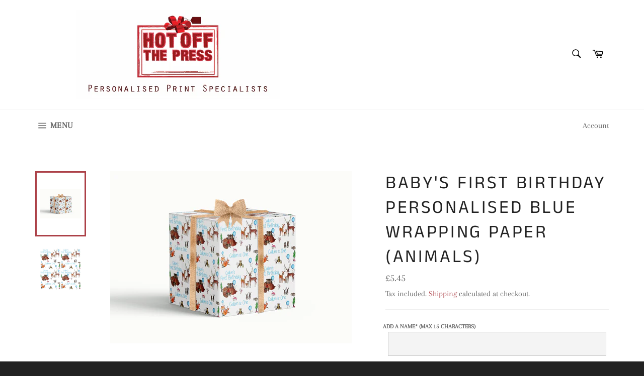

--- FILE ---
content_type: text/javascript
request_url: https://www.hotoffthepressuk.co.uk/cdn/shop/t/4/assets/globo.options.index.js?v=130512634585249143791714387009
body_size: 121365
content:
(function(modules){var installedModules={};function __webpack_require__2(moduleId){if(installedModules[moduleId])return installedModules[moduleId].exports;var module2=installedModules[moduleId]={i:moduleId,l:!1,exports:{}};return modules[moduleId].call(module2.exports,module2,module2.exports,__webpack_require__2),module2.l=!0,module2.exports}return __webpack_require__2.m=modules,__webpack_require__2.c=installedModules,__webpack_require__2.d=function(exports2,name,getter){__webpack_require__2.o(exports2,name)||Object.defineProperty(exports2,name,{enumerable:!0,get:getter})},__webpack_require__2.r=function(exports2){typeof Symbol!="undefined"&&Symbol.toStringTag&&Object.defineProperty(exports2,Symbol.toStringTag,{value:"Module"}),Object.defineProperty(exports2,"__esModule",{value:!0})},__webpack_require__2.t=function(value,mode){if(mode&1&&(value=__webpack_require__2(value)),mode&8||mode&4&&typeof value=="object"&&value&&value.__esModule)return value;var ns=Object.create(null);if(__webpack_require__2.r(ns),Object.defineProperty(ns,"default",{enumerable:!0,value:value}),mode&2&&typeof value!="string")for(var key in value)__webpack_require__2.d(ns,key,function(key2){return value[key2]}.bind(null,key));return ns},__webpack_require__2.n=function(module2){var getter=module2&&module2.__esModule?function(){return module2.default}:function(){return module2};return __webpack_require__2.d(getter,"a",getter),getter},__webpack_require__2.o=function(object,property){return Object.prototype.hasOwnProperty.call(object,property)},__webpack_require__2.p="",__webpack_require__2(__webpack_require__2.s="./public/js/index.js")})({"./node_modules/css-loader/index.js!./node_modules/flatpickr/dist/flatpickr.min.css":function(module,exports,__webpack_require__){eval('exports = module.exports = __webpack_require__(/*! ../../css-loader/lib/css-base.js */ "./node_modules/css-loader/lib/css-base.js")(false);\n// imports\n\n\n// module\nexports.push([module.i, ".flatpickr-calendar{background:transparent;opacity:0;display:none;text-align:center;visibility:hidden;padding:0;-webkit-animation:none;animation:none;direction:ltr;border:0;font-size:14px;line-height:24px;border-radius:5px;position:absolute;width:307.875px;-webkit-box-sizing:border-box;box-sizing:border-box;-ms-touch-action:manipulation;touch-action:manipulation;background:#fff;-webkit-box-shadow:1px 0 0 #e6e6e6,-1px 0 0 #e6e6e6,0 1px 0 #e6e6e6,0 -1px 0 #e6e6e6,0 3px 13px rgba(0,0,0,0.08);box-shadow:1px 0 0 #e6e6e6,-1px 0 0 #e6e6e6,0 1px 0 #e6e6e6,0 -1px 0 #e6e6e6,0 3px 13px rgba(0,0,0,0.08);}.flatpickr-calendar.open,.flatpickr-calendar.inline{opacity:1;max-height:640px;visibility:visible}.flatpickr-calendar.open{display:inline-block;z-index:99999}.flatpickr-calendar.animate.open{-webkit-animation:fpFadeInDown 300ms cubic-bezier(.23,1,.32,1);animation:fpFadeInDown 300ms cubic-bezier(.23,1,.32,1)}.flatpickr-calendar.inline{display:block;position:relative;top:2px}.flatpickr-calendar.static{position:absolute;top:calc(100% + 2px);}.flatpickr-calendar.static.open{z-index:999;display:block}.flatpickr-calendar.multiMonth .flatpickr-days .dayContainer:nth-child(n+1) .flatpickr-day.inRange:nth-child(7n+7){-webkit-box-shadow:none !important;box-shadow:none !important}.flatpickr-calendar.multiMonth .flatpickr-days .dayContainer:nth-child(n+2) .flatpickr-day.inRange:nth-child(7n+1){-webkit-box-shadow:-2px 0 0 #e6e6e6,5px 0 0 #e6e6e6;box-shadow:-2px 0 0 #e6e6e6,5px 0 0 #e6e6e6}.flatpickr-calendar .hasWeeks .dayContainer,.flatpickr-calendar .hasTime .dayContainer{border-bottom:0;border-bottom-right-radius:0;border-bottom-left-radius:0}.flatpickr-calendar .hasWeeks .dayContainer{border-left:0}.flatpickr-calendar.showTimeInput.hasTime .flatpickr-time{height:40px;border-top:1px solid #e6e6e6}.flatpickr-calendar.noCalendar.hasTime .flatpickr-time{height:auto}.flatpickr-calendar:before,.flatpickr-calendar:after{position:absolute;display:block;pointer-events:none;border:solid transparent;content:\'\';height:0;width:0;left:22px}.flatpickr-calendar.rightMost:before,.flatpickr-calendar.rightMost:after{left:auto;right:22px}.flatpickr-calendar:before{border-width:5px;margin:0 -5px}.flatpickr-calendar:after{border-width:4px;margin:0 -4px}.flatpickr-calendar.arrowTop:before,.flatpickr-calendar.arrowTop:after{bottom:100%}.flatpickr-calendar.arrowTop:before{border-bottom-color:#e6e6e6}.flatpickr-calendar.arrowTop:after{border-bottom-color:#fff}.flatpickr-calendar.arrowBottom:before,.flatpickr-calendar.arrowBottom:after{top:100%}.flatpickr-calendar.arrowBottom:before{border-top-color:#e6e6e6}.flatpickr-calendar.arrowBottom:after{border-top-color:#fff}.flatpickr-calendar:focus{outline:0}.flatpickr-wrapper{position:relative;display:inline-block}.flatpickr-months{display:-webkit-box;display:-webkit-flex;display:-ms-flexbox;display:flex;}.flatpickr-months .flatpickr-month{background:transparent;color:rgba(0,0,0,0.9);fill:rgba(0,0,0,0.9);height:34px;line-height:1;text-align:center;position:relative;-webkit-user-select:none;-moz-user-select:none;-ms-user-select:none;user-select:none;overflow:hidden;-webkit-box-flex:1;-webkit-flex:1;-ms-flex:1;flex:1}.flatpickr-months .flatpickr-prev-month,.flatpickr-months .flatpickr-next-month{text-decoration:none;cursor:pointer;position:absolute;top:0;height:34px;padding:10px;z-index:3;color:rgba(0,0,0,0.9);fill:rgba(0,0,0,0.9);}.flatpickr-months .flatpickr-prev-month.flatpickr-disabled,.flatpickr-months .flatpickr-next-month.flatpickr-disabled{display:none}.flatpickr-months .flatpickr-prev-month i,.flatpickr-months .flatpickr-next-month i{position:relative}.flatpickr-months .flatpickr-prev-month.flatpickr-prev-month,.flatpickr-months .flatpickr-next-month.flatpickr-prev-month{/*\\n      /*rtl:begin:ignore*/left:0;/*\\n      /*rtl:end:ignore*/}/*\\n      /*rtl:begin:ignore*/\\n/*\\n      /*rtl:end:ignore*/\\n.flatpickr-months .flatpickr-prev-month.flatpickr-next-month,.flatpickr-months .flatpickr-next-month.flatpickr-next-month{/*\\n      /*rtl:begin:ignore*/right:0;/*\\n      /*rtl:end:ignore*/}/*\\n      /*rtl:begin:ignore*/\\n/*\\n      /*rtl:end:ignore*/\\n.flatpickr-months .flatpickr-prev-month:hover,.flatpickr-months .flatpickr-next-month:hover{color:#959ea9;}.flatpickr-months .flatpickr-prev-month:hover svg,.flatpickr-months .flatpickr-next-month:hover svg{fill:#f64747}.flatpickr-months .flatpickr-prev-month svg,.flatpickr-months .flatpickr-next-month svg{width:14px;height:14px;}.flatpickr-months .flatpickr-prev-month svg path,.flatpickr-months .flatpickr-next-month svg path{-webkit-transition:fill .1s;transition:fill .1s;fill:inherit}.numInputWrapper{position:relative;height:auto;}.numInputWrapper input,.numInputWrapper span{display:inline-block}.numInputWrapper input{width:100%;}.numInputWrapper input::-ms-clear{display:none}.numInputWrapper input::-webkit-outer-spin-button,.numInputWrapper input::-webkit-inner-spin-button{margin:0;-webkit-appearance:none}.numInputWrapper span{position:absolute;right:0;width:14px;padding:0 4px 0 2px;height:50%;line-height:50%;opacity:0;cursor:pointer;border:1px solid rgba(57,57,57,0.15);-webkit-box-sizing:border-box;box-sizing:border-box;}.numInputWrapper span:hover{background:rgba(0,0,0,0.1)}.numInputWrapper span:active{background:rgba(0,0,0,0.2)}.numInputWrapper span:after{display:block;content:\\"\\";position:absolute}.numInputWrapper span.arrowUp{top:0;border-bottom:0;}.numInputWrapper span.arrowUp:after{border-left:4px solid transparent;border-right:4px solid transparent;border-bottom:4px solid rgba(57,57,57,0.6);top:26%}.numInputWrapper span.arrowDown{top:50%;}.numInputWrapper span.arrowDown:after{border-left:4px solid transparent;border-right:4px solid transparent;border-top:4px solid rgba(57,57,57,0.6);top:40%}.numInputWrapper span svg{width:inherit;height:auto;}.numInputWrapper span svg path{fill:rgba(0,0,0,0.5)}.numInputWrapper:hover{background:rgba(0,0,0,0.05);}.numInputWrapper:hover span{opacity:1}.flatpickr-current-month{font-size:135%;line-height:inherit;font-weight:300;color:inherit;position:absolute;width:75%;left:12.5%;padding:7.48px 0 0 0;line-height:1;height:34px;display:inline-block;text-align:center;-webkit-transform:translate3d(0,0,0);transform:translate3d(0,0,0);}.flatpickr-current-month span.cur-month{font-family:inherit;font-weight:700;color:inherit;display:inline-block;margin-left:.5ch;padding:0;}.flatpickr-current-month span.cur-month:hover{background:rgba(0,0,0,0.05)}.flatpickr-current-month .numInputWrapper{width:6ch;width:7ch\\\\0;display:inline-block;}.flatpickr-current-month .numInputWrapper span.arrowUp:after{border-bottom-color:rgba(0,0,0,0.9)}.flatpickr-current-month .numInputWrapper span.arrowDown:after{border-top-color:rgba(0,0,0,0.9)}.flatpickr-current-month input.cur-year{background:transparent;-webkit-box-sizing:border-box;box-sizing:border-box;color:inherit;cursor:text;padding:0 0 0 .5ch;margin:0;display:inline-block;font-size:inherit;font-family:inherit;font-weight:300;line-height:inherit;height:auto;border:0;border-radius:0;vertical-align:initial;-webkit-appearance:textfield;-moz-appearance:textfield;appearance:textfield;}.flatpickr-current-month input.cur-year:focus{outline:0}.flatpickr-current-month input.cur-year[disabled],.flatpickr-current-month input.cur-year[disabled]:hover{font-size:100%;color:rgba(0,0,0,0.5);background:transparent;pointer-events:none}.flatpickr-current-month .flatpickr-monthDropdown-months{appearance:menulist;background:transparent;border:none;border-radius:0;box-sizing:border-box;color:inherit;cursor:pointer;font-size:inherit;font-family:inherit;font-weight:300;height:auto;line-height:inherit;margin:-1px 0 0 0;outline:none;padding:0 0 0 .5ch;position:relative;vertical-align:initial;-webkit-box-sizing:border-box;-webkit-appearance:menulist;-moz-appearance:menulist;width:auto;}.flatpickr-current-month .flatpickr-monthDropdown-months:focus,.flatpickr-current-month .flatpickr-monthDropdown-months:active{outline:none}.flatpickr-current-month .flatpickr-monthDropdown-months:hover{background:rgba(0,0,0,0.05)}.flatpickr-current-month .flatpickr-monthDropdown-months .flatpickr-monthDropdown-month{background-color:transparent;outline:none;padding:0}.flatpickr-weekdays{background:transparent;text-align:center;overflow:hidden;width:100%;display:-webkit-box;display:-webkit-flex;display:-ms-flexbox;display:flex;-webkit-box-align:center;-webkit-align-items:center;-ms-flex-align:center;align-items:center;height:28px;}.flatpickr-weekdays .flatpickr-weekdaycontainer{display:-webkit-box;display:-webkit-flex;display:-ms-flexbox;display:flex;-webkit-box-flex:1;-webkit-flex:1;-ms-flex:1;flex:1}span.flatpickr-weekday{cursor:default;font-size:90%;background:transparent;color:rgba(0,0,0,0.54);line-height:1;margin:0;text-align:center;display:block;-webkit-box-flex:1;-webkit-flex:1;-ms-flex:1;flex:1;font-weight:bolder}.dayContainer,.flatpickr-weeks{padding:1px 0 0 0}.flatpickr-days{position:relative;overflow:hidden;display:-webkit-box;display:-webkit-flex;display:-ms-flexbox;display:flex;-webkit-box-align:start;-webkit-align-items:flex-start;-ms-flex-align:start;align-items:flex-start;width:307.875px;}.flatpickr-days:focus{outline:0}.dayContainer{padding:0;outline:0;text-align:left;width:307.875px;min-width:307.875px;max-width:307.875px;-webkit-box-sizing:border-box;box-sizing:border-box;display:inline-block;display:-ms-flexbox;display:-webkit-box;display:-webkit-flex;display:flex;-webkit-flex-wrap:wrap;flex-wrap:wrap;-ms-flex-wrap:wrap;-ms-flex-pack:justify;-webkit-justify-content:space-around;justify-content:space-around;-webkit-transform:translate3d(0,0,0);transform:translate3d(0,0,0);opacity:1;}.dayContainer + .dayContainer{-webkit-box-shadow:-1px 0 0 #e6e6e6;box-shadow:-1px 0 0 #e6e6e6}.flatpickr-day{background:none;border:1px solid transparent;border-radius:150px;-webkit-box-sizing:border-box;box-sizing:border-box;color:#393939;cursor:pointer;font-weight:400;width:14.2857143%;-webkit-flex-basis:14.2857143%;-ms-flex-preferred-size:14.2857143%;flex-basis:14.2857143%;max-width:39px;height:39px;line-height:39px;margin:0;display:inline-block;position:relative;-webkit-box-pack:center;-webkit-justify-content:center;-ms-flex-pack:center;justify-content:center;text-align:center;}.flatpickr-day.inRange,.flatpickr-day.prevMonthDay.inRange,.flatpickr-day.nextMonthDay.inRange,.flatpickr-day.today.inRange,.flatpickr-day.prevMonthDay.today.inRange,.flatpickr-day.nextMonthDay.today.inRange,.flatpickr-day:hover,.flatpickr-day.prevMonthDay:hover,.flatpickr-day.nextMonthDay:hover,.flatpickr-day:focus,.flatpickr-day.prevMonthDay:focus,.flatpickr-day.nextMonthDay:focus{cursor:pointer;outline:0;background:#e6e6e6;border-color:#e6e6e6}.flatpickr-day.today{border-color:#959ea9;}.flatpickr-day.today:hover,.flatpickr-day.today:focus{border-color:#959ea9;background:#959ea9;color:#fff}.flatpickr-day.selected,.flatpickr-day.startRange,.flatpickr-day.endRange,.flatpickr-day.selected.inRange,.flatpickr-day.startRange.inRange,.flatpickr-day.endRange.inRange,.flatpickr-day.selected:focus,.flatpickr-day.startRange:focus,.flatpickr-day.endRange:focus,.flatpickr-day.selected:hover,.flatpickr-day.startRange:hover,.flatpickr-day.endRange:hover,.flatpickr-day.selected.prevMonthDay,.flatpickr-day.startRange.prevMonthDay,.flatpickr-day.endRange.prevMonthDay,.flatpickr-day.selected.nextMonthDay,.flatpickr-day.startRange.nextMonthDay,.flatpickr-day.endRange.nextMonthDay{background:#569ff7;-webkit-box-shadow:none;box-shadow:none;color:#fff;border-color:#569ff7}.flatpickr-day.selected.startRange,.flatpickr-day.startRange.startRange,.flatpickr-day.endRange.startRange{border-radius:50px 0 0 50px}.flatpickr-day.selected.endRange,.flatpickr-day.startRange.endRange,.flatpickr-day.endRange.endRange{border-radius:0 50px 50px 0}.flatpickr-day.selected.startRange + .endRange:not(:nth-child(7n+1)),.flatpickr-day.startRange.startRange + .endRange:not(:nth-child(7n+1)),.flatpickr-day.endRange.startRange + .endRange:not(:nth-child(7n+1)){-webkit-box-shadow:-10px 0 0 #569ff7;box-shadow:-10px 0 0 #569ff7}.flatpickr-day.selected.startRange.endRange,.flatpickr-day.startRange.startRange.endRange,.flatpickr-day.endRange.startRange.endRange{border-radius:50px}.flatpickr-day.inRange{border-radius:0;-webkit-box-shadow:-5px 0 0 #e6e6e6,5px 0 0 #e6e6e6;box-shadow:-5px 0 0 #e6e6e6,5px 0 0 #e6e6e6}.flatpickr-day.flatpickr-disabled,.flatpickr-day.flatpickr-disabled:hover,.flatpickr-day.prevMonthDay,.flatpickr-day.nextMonthDay,.flatpickr-day.notAllowed,.flatpickr-day.notAllowed.prevMonthDay,.flatpickr-day.notAllowed.nextMonthDay{color:rgba(57,57,57,0.3);background:transparent;border-color:transparent;cursor:default}.flatpickr-day.flatpickr-disabled,.flatpickr-day.flatpickr-disabled:hover{cursor:not-allowed;color:rgba(57,57,57,0.1)}.flatpickr-day.week.selected{border-radius:0;-webkit-box-shadow:-5px 0 0 #569ff7,5px 0 0 #569ff7;box-shadow:-5px 0 0 #569ff7,5px 0 0 #569ff7}.flatpickr-day.hidden{visibility:hidden}.rangeMode .flatpickr-day{margin-top:1px}.flatpickr-weekwrapper{float:left;}.flatpickr-weekwrapper .flatpickr-weeks{padding:0 12px;-webkit-box-shadow:1px 0 0 #e6e6e6;box-shadow:1px 0 0 #e6e6e6}.flatpickr-weekwrapper .flatpickr-weekday{float:none;width:100%;line-height:28px}.flatpickr-weekwrapper span.flatpickr-day,.flatpickr-weekwrapper span.flatpickr-day:hover{display:block;width:100%;max-width:none;color:rgba(57,57,57,0.3);background:transparent;cursor:default;border:none}.flatpickr-innerContainer{display:block;display:-webkit-box;display:-webkit-flex;display:-ms-flexbox;display:flex;-webkit-box-sizing:border-box;box-sizing:border-box;overflow:hidden;}.flatpickr-rContainer{display:inline-block;padding:0;-webkit-box-sizing:border-box;box-sizing:border-box}.flatpickr-time{text-align:center;outline:0;display:block;height:0;line-height:40px;max-height:40px;-webkit-box-sizing:border-box;box-sizing:border-box;overflow:hidden;display:-webkit-box;display:-webkit-flex;display:-ms-flexbox;display:flex;}.flatpickr-time:after{content:\\"\\";display:table;clear:both}.flatpickr-time .numInputWrapper{-webkit-box-flex:1;-webkit-flex:1;-ms-flex:1;flex:1;width:40%;height:40px;float:left;}.flatpickr-time .numInputWrapper span.arrowUp:after{border-bottom-color:#393939}.flatpickr-time .numInputWrapper span.arrowDown:after{border-top-color:#393939}.flatpickr-time.hasSeconds .numInputWrapper{width:26%}.flatpickr-time.time24hr .numInputWrapper{width:49%}.flatpickr-time input{background:transparent;-webkit-box-shadow:none;box-shadow:none;border:0;border-radius:0;text-align:center;margin:0;padding:0;height:inherit;line-height:inherit;color:#393939;font-size:14px;position:relative;-webkit-box-sizing:border-box;box-sizing:border-box;-webkit-appearance:textfield;-moz-appearance:textfield;appearance:textfield;}.flatpickr-time input.flatpickr-hour{font-weight:bold}.flatpickr-time input.flatpickr-minute,.flatpickr-time input.flatpickr-second{font-weight:400}.flatpickr-time input:focus{outline:0;border:0}.flatpickr-time .flatpickr-time-separator,.flatpickr-time .flatpickr-am-pm{height:inherit;float:left;line-height:inherit;color:#393939;font-weight:bold;width:2%;-webkit-user-select:none;-moz-user-select:none;-ms-user-select:none;user-select:none;-webkit-align-self:center;-ms-flex-item-align:center;align-self:center}.flatpickr-time .flatpickr-am-pm{outline:0;width:18%;cursor:pointer;text-align:center;font-weight:400}.flatpickr-time input:hover,.flatpickr-time .flatpickr-am-pm:hover,.flatpickr-time input:focus,.flatpickr-time .flatpickr-am-pm:focus{background:#eee}.flatpickr-input[readonly]{cursor:pointer}@-webkit-keyframes fpFadeInDown{from{opacity:0;-webkit-transform:translate3d(0,-20px,0);transform:translate3d(0,-20px,0)}to{opacity:1;-webkit-transform:translate3d(0,0,0);transform:translate3d(0,0,0)}}@keyframes fpFadeInDown{from{opacity:0;-webkit-transform:translate3d(0,-20px,0);transform:translate3d(0,-20px,0)}to{opacity:1;-webkit-transform:translate3d(0,0,0);transform:translate3d(0,0,0)}}", ""]);\n\n// exports\n\n\n//# sourceURL=webpack:///./node_modules/flatpickr/dist/flatpickr.min.css?./node_modules/css-loader')},"./node_modules/css-loader/index.js!./node_modules/sass-loader/dist/cjs.js!./public/css/options.scss":function(module,exports,__webpack_require__){eval('exports = module.exports = __webpack_require__(/*! ../../node_modules/css-loader/lib/css-base.js */ "./node_modules/css-loader/lib/css-base.js")(false);\n// imports\n\n\n// module\nexports.push([module.i, "@charset \\"UTF-8\\";\\n.gpo-app {\\n  display: -webkit-box;\\n  display: flex;\\n  flex-wrap: wrap;\\n  margin: 10px 0;\\n  width: 100%;\\n  text-align: left; }\\n  .gpo-app .gpo-form__group {\\n    padding: 0 5px;\\n    margin-bottom: 20px; }\\n    .gpo-app .gpo-form__group.gpo-col-12 {\\n      width: 100%; }\\n    .gpo-app .gpo-form__group.gpo-col-8 {\\n      width: 66.67%; }\\n    .gpo-app .gpo-form__group.gpo-col-6 {\\n      width: 50%; }\\n    .gpo-app .gpo-form__group.gpo-col-4 {\\n      width: 33.33%; }\\n    .gpo-app .gpo-form__group .gpo-label {\\n      display: block;\\n      margin-bottom: 5px; }\\n      .gpo-app .gpo-form__group .gpo-label .label-required::after {\\n        content: \\"\\";\\n        display: none; }\\n    .gpo-app .gpo-form__group .gpo-label.hidden {\\n      display: none; }\\n    .gpo-app .gpo-form__group .messages .error {\\n      font-size: 80%;\\n      color: #dc3545; }\\n    .gpo-app .gpo-form__group .addOn {\\n      display: none; }\\n    .gpo-app .gpo-form__group.show-addon-for-input .addOn {\\n      display: initial; }\\n    .gpo-app .gpo-form__group.gpo-total {\\n      margin-bottom: 10px; }\\n      .gpo-app .gpo-form__group.gpo-total .gpo-total-text {\\n        font-weight: 700; }\\n        .gpo-app .gpo-form__group.gpo-total .gpo-total-text .money {\\n          color: green; }\\n    .gpo-app .gpo-form__group .addOn-tooltip {\\n      position: absolute;\\n      left: 50%;\\n      bottom: 80%;\\n      color: #fff;\\n      min-width: 50px;\\n      padding: 7px 11px;\\n      margin-bottom: 12px;\\n      line-height: 1;\\n      border-radius: 4px;\\n      font-size: 17px;\\n      background: #212b36;\\n      text-indent: 0;\\n      text-align: center;\\n      text-transform: none;\\n      white-space: pre;\\n      transform: translate(-50%, 0);\\n      -webkit-transform: translate(-50%, 0);\\n      visibility: hidden;\\n      opacity: 0;\\n      transition: all 250ms ease-out; }\\n    .gpo-app .gpo-form__group .addOn-tooltip:after {\\n      content: \\"\\";\\n      position: absolute;\\n      left: 50%;\\n      bottom: -10px;\\n      border-width: 6px 5px 0 5px;\\n      border-style: solid;\\n      border-color: #212b36 transparent transparent transparent;\\n      margin-bottom: 4px;\\n      margin-left: -5px; }\\n    .gpo-app .gpo-form__group .gpo-input {\\n      width: 100%;\\n      margin: 0;\\n      padding: 10px;\\n      min-height: auto;\\n      border: none;\\n      box-shadow: 0 1px 3px rgba(50, 50, 93, 0.15), 0 1px 0 rgba(0, 0, 0, 0.02); }\\n      .gpo-app .gpo-form__group .gpo-input.gpo-textarea {\\n        padding: 8px 10px;\\n        height: auto; }\\n      .gpo-app .gpo-form__group .gpo-input:focus {\\n        outline: none; }\\n    .gpo-app .gpo-form__group .gpo-select {\\n      position: relative;\\n      display: flex;\\n      width: 100%;\\n      overflow: hidden;\\n      box-shadow: 0 1px 3px rgba(50, 50, 93, 0.15), 0 1px 0 rgba(0, 0, 0, 0.02); }\\n      .gpo-app .gpo-form__group .gpo-select select {\\n        -webkit-appearance: none;\\n        -moz-appearance: none;\\n        -ms-appearance: none;\\n        appearance: none;\\n        outline: 0;\\n        box-shadow: none;\\n        background-image: none;\\n        flex: 1;\\n        width: 100%;\\n        height: auto;\\n        line-height: normal;\\n        margin: 0;\\n        padding: 10px;\\n        min-height: auto;\\n        border: none;\\n        border: 1px solid transparent;\\n        cursor: pointer;\\n        background-image: url(//cdn.shopify.com/s/files/1/0522/6826/9736/t/2/assets/bg_select.png?v=1280587\u2026) !important;\\n        background-position: right center !important;\\n        background-repeat: no-repeat !important; }\\n        .gpo-app .gpo-form__group .gpo-select select::-ms-expand {\\n          display: none; }\\n    .gpo-app .gpo-form__group .gpo-choice__list {\\n      margin-bottom: 8px; }\\n      .gpo-app .gpo-form__group .gpo-choice__list input:checked,\\n      .gpo-app .gpo-form__group .gpo-choice__list input:not(:checked) {\\n        display: none; }\\n      .gpo-app .gpo-form__group .gpo-choice__list input:checked + label,\\n      .gpo-app .gpo-form__group .gpo-choice__list input:not(:checked) + label {\\n        position: relative;\\n        display: inline-block;\\n        padding-left: 25px;\\n        cursor: pointer; }\\n      .gpo-app .gpo-form__group .gpo-choice__list input:checked + label:before,\\n      .gpo-app .gpo-form__group .gpo-choice__list input:not(:checked) + label:before {\\n        content: \\"\\";\\n        position: absolute;\\n        left: 0;\\n        top: 0;\\n        width: 18px;\\n        height: 18px;\\n        background: #fff;\\n        box-sizing: border-box; }\\n      .gpo-app .gpo-form__group .gpo-choice__list input:not(:checked) + label:before {\\n        border: 1px solid #9a9a9a; }\\n      .gpo-app .gpo-form__group .gpo-choice__list input:checked + label:hover:before,\\n      .gpo-app .gpo-form__group .gpo-choice__list input:not(:checked) + label:hover:before {\\n        transition: 0.3s all ease-in-out; }\\n      .gpo-app .gpo-form__group .gpo-choice__list input:checked + label:after,\\n      .gpo-app .gpo-form__group .gpo-choice__list input:not(:checked) + label:after {\\n        content: \\"\\";\\n        position: absolute;\\n        top: 4px;\\n        left: 4px;\\n        width: 10px;\\n        height: 10px;\\n        text-align: center;\\n        -webkit-transition: all 0.2s ease;\\n        transition: all 0.2s ease; }\\n      .gpo-app .gpo-form__group .gpo-choice__list input:not(:checked) + label:after {\\n        opacity: 0;\\n        -webkit-transform: scale(0);\\n        transform: scale(0); }\\n      .gpo-app .gpo-form__group .gpo-choice__list input:checked + label:after {\\n        opacity: 1;\\n        -webkit-transform: scale(1);\\n        transform: scale(1); }\\n    .gpo-app .gpo-form__group .gpo-choice__list:last-child {\\n      margin-bottom: 0; }\\n    .gpo-app .gpo-form__group .gpo-choice__list.gpo-radio input:checked + label:before,\\n    .gpo-app .gpo-form__group .gpo-choice__list.gpo-radio input:not(:checked) + label:before {\\n      border-radius: 100%; }\\n    .gpo-app .gpo-form__group .gpo-choice__list.gpo-radio input:checked + label:after,\\n    .gpo-app .gpo-form__group .gpo-choice__list.gpo-radio input:not(:checked) + label:after {\\n      border-radius: 100%; }\\n    .gpo-app .gpo-form__group .gpo-choice__list.gpo-checkbox input:checked + label:after,\\n    .gpo-app .gpo-form__group .gpo-choice__list.gpo-checkbox input:not(:checked) + label:after {\\n      content: \\"\\\\2714\\";\\n      top: 0;\\n      bottom: 0;\\n      left: 0;\\n      right: 0;\\n      width: 18px;\\n      height: 18px;\\n      line-height: 18px;\\n      background: transparent;\\n      font-size: 15px;\\n      font-family: none; }\\n    .gpo-app .gpo-form__group .gpo-swatches {\\n      position: relative;\\n      display: inline-block;\\n      margin-bottom: 8px; }\\n      .gpo-app .gpo-form__group .gpo-swatches input {\\n        display: none; }\\n      .gpo-app .gpo-form__group .gpo-swatches input + label {\\n        position: relative;\\n        display: block;\\n        margin: 0;\\n        border: 2px solid;\\n        border-color: #ddd;\\n        cursor: pointer;\\n        transition: border-color 0.15s ease-out, color 0.25s ease-out, background-color 0.15s ease-out, box-shadow 0.15s ease-out; }\\n        .gpo-app .gpo-form__group .gpo-swatches input + label .gpo-swatch__inner {\\n          position: relative;\\n          display: block;\\n          overflow: hidden;\\n          border: 2px solid #fff; }\\n      .gpo-app .gpo-form__group .gpo-swatches input + label:hover .addOn-tooltip {\\n        bottom: 100%;\\n        opacity: 1;\\n        visibility: visible; }\\n      .gpo-app .gpo-form__group .gpo-swatches:not(:last-child) {\\n        margin-right: 8px; }\\n      .gpo-app .gpo-form__group .gpo-swatches.buttons input + label {\\n        padding: 0 10px;\\n        min-width: 45px;\\n        line-height: 34px;\\n        font-size: 14px;\\n        text-align: center;\\n        background: #fff; }\\n      .gpo-app .gpo-form__group .gpo-swatches.buttons input:checked + label {\\n        color: #fff; }\\n      .gpo-app .gpo-form__group .gpo-swatches.color-swatches input + label .top-color {\\n        display: block;\\n        width: 32px;\\n        height: 32px; }\\n      .gpo-app .gpo-form__group .gpo-swatches.color-swatches input + label .bottom-color {\\n        position: absolute;\\n        top: 0;\\n        left: 0;\\n        width: 0;\\n        height: 0;\\n        border-bottom: 32px solid #fff;\\n        border-left: 32px solid transparent; }\\n      .gpo-app .gpo-form__group .gpo-swatches.image-swatches input + label {\\n        position: relative;\\n        cursor: pointer; }\\n        .gpo-app .gpo-form__group .gpo-swatches.image-swatches input + label:hover .gpo-swatch__image {\\n          transform: scale(1.2); }\\n        .gpo-app .gpo-form__group .gpo-swatches.image-swatches input + label .gpo-swatch__image {\\n          display: block;\\n          background-size: 100% !important;\\n          background-repeat: no-repeat !important;\\n          background-position: 50% !important;\\n          transition: all 0.5s; }\\n    .gpo-app .gpo-form__group .gpo-paragraph {\\n      margin: 0;\\n      padding: 0; }\\n    .gpo-app .gpo-form__group .gpo-paragraph > * {\\n      margin: 0;\\n      padding: 0; }\\n    .gpo-app .gpo-form__group.rounded__style .gpo-input {\\n      border-radius: 25px;\\n      overflow: hidden; }\\n    .gpo-app .gpo-form__group.rounded__style .gpo-select {\\n      border-radius: 25px;\\n      overflow: hidden; }\\n    .gpo-app .gpo-form__group.rounded__style .gpo-swatches input + label {\\n      border-radius: 25px; }\\n      .gpo-app .gpo-form__group.rounded__style .gpo-swatches input + label .gpo-swatch__inner {\\n        border-radius: 50%; }\\n    .gpo-app .gpo-form__group[data-clo-display=\\"show\\"] {\\n      display: none; }\\n\\n.gpo-force-small-screen .gpo-form__group.gpo-col-12, .gpo-force-small-screen .gpo-form__group.gpo-col-8, .gpo-force-small-screen .gpo-form__group.gpo-col-6, .gpo-force-small-screen .gpo-form__group.gpo-col-4 {\\n  width: 100%; }\\n\\n@media only screen and (max-width: 320px) {\\n  .gpo-app .gpo-form__group.gpo-col-12, .gpo-app .gpo-form__group.gpo-col-8, .gpo-app .gpo-form__group.gpo-col-6, .gpo-app .gpo-form__group.gpo-col-4 {\\n    width: 100%; } }\\n\\n.gpo-app .js-qty {\\n  max-width: unset; }\\n\\n@-moz-document url-prefix() {\\n  .gpo-app .gpo-form__group .addOn-tooltip::after {\\n    margin-bottom: -13px !important; } }\\n", ""]);\n\n// exports\n\n\n//# sourceURL=webpack:///./public/css/options.scss?./node_modules/css-loader!./node_modules/sass-loader/dist/cjs.js')},"./node_modules/css-loader/lib/css-base.js":function(module,exports){eval('/*\n	MIT License http://www.opensource.org/licenses/mit-license.php\n	Author Tobias Koppers @sokra\n*/\n// css base code, injected by the css-loader\nmodule.exports = function(useSourceMap) {\n	var list = [];\n\n	// return the list of modules as css string\n	list.toString = function toString() {\n		return this.map(function (item) {\n			var content = cssWithMappingToString(item, useSourceMap);\n			if(item[2]) {\n				return "@media " + item[2] + "{" + content + "}";\n			} else {\n				return content;\n			}\n		}).join("");\n	};\n\n	// import a list of modules into the list\n	list.i = function(modules, mediaQuery) {\n		if(typeof modules === "string")\n			modules = [[null, modules, ""]];\n		var alreadyImportedModules = {};\n		for(var i = 0; i < this.length; i++) {\n			var id = this[i][0];\n			if(typeof id === "number")\n				alreadyImportedModules[id] = true;\n		}\n		for(i = 0; i < modules.length; i++) {\n			var item = modules[i];\n			// skip already imported module\n			// this implementation is not 100% perfect for weird media query combinations\n			//  when a module is imported multiple times with different media queries.\n			//  I hope this will never occur (Hey this way we have smaller bundles)\n			if(typeof item[0] !== "number" || !alreadyImportedModules[item[0]]) {\n				if(mediaQuery && !item[2]) {\n					item[2] = mediaQuery;\n				} else if(mediaQuery) {\n					item[2] = "(" + item[2] + ") and (" + mediaQuery + ")";\n				}\n				list.push(item);\n			}\n		}\n	};\n	return list;\n};\n\nfunction cssWithMappingToString(item, useSourceMap) {\n	var content = item[1] || \'\';\n	var cssMapping = item[3];\n	if (!cssMapping) {\n		return content;\n	}\n\n	if (useSourceMap && typeof btoa === \'function\') {\n		var sourceMapping = toComment(cssMapping);\n		var sourceURLs = cssMapping.sources.map(function (source) {\n			return \'/*# sourceURL=\' + cssMapping.sourceRoot + source + \' */\'\n		});\n\n		return [content].concat(sourceURLs).concat([sourceMapping]).join(\'\\n\');\n	}\n\n	return [content].join(\'\\n\');\n}\n\n// Adapted from convert-source-map (MIT)\nfunction toComment(sourceMap) {\n	// eslint-disable-next-line no-undef\n	var base64 = btoa(unescape(encodeURIComponent(JSON.stringify(sourceMap))));\n	var data = \'sourceMappingURL=data:application/json;charset=utf-8;base64,\' + base64;\n\n	return \'/*# \' + data + \' */\';\n}\n\n\n//# sourceURL=webpack:///./node_modules/css-loader/lib/css-base.js?')},"./node_modules/flatpickr/dist/flatpickr.js":function(module,exports,__webpack_require__){eval('/* flatpickr v4.6.3, @license MIT */\n(function (global, factory) {\n     true ? module.exports = factory() :\n    undefined;\n}(this, function () { \'use strict\';\n\n    /*! *****************************************************************************\r\n    Copyright (c) Microsoft Corporation. All rights reserved.\r\n    Licensed under the Apache License, Version 2.0 (the "License"); you may not use\r\n    this file except in compliance with the License. You may obtain a copy of the\r\n    License at http://www.apache.org/licenses/LICENSE-2.0\r\n\r\n    THIS CODE IS PROVIDED ON AN *AS IS* BASIS, WITHOUT WARRANTIES OR CONDITIONS OF ANY\r\n    KIND, EITHER EXPRESS OR IMPLIED, INCLUDING WITHOUT LIMITATION ANY IMPLIED\r\n    WARRANTIES OR CONDITIONS OF TITLE, FITNESS FOR A PARTICULAR PURPOSE,\r\n    MERCHANTABLITY OR NON-INFRINGEMENT.\r\n\r\n    See the Apache Version 2.0 License for specific language governing permissions\r\n    and limitations under the License.\r\n    ***************************************************************************** */\r\n\r\n    var __assign = function() {\r\n        __assign = Object.assign || function __assign(t) {\r\n            for (var s, i = 1, n = arguments.length; i < n; i++) {\r\n                s = arguments[i];\r\n                for (var p in s) if (Object.prototype.hasOwnProperty.call(s, p)) t[p] = s[p];\r\n            }\r\n            return t;\r\n        };\r\n        return __assign.apply(this, arguments);\r\n    };\n\n    var HOOKS = [\n        "onChange",\n        "onClose",\n        "onDayCreate",\n        "onDestroy",\n        "onKeyDown",\n        "onMonthChange",\n        "onOpen",\n        "onParseConfig",\n        "onReady",\n        "onValueUpdate",\n        "onYearChange",\n        "onPreCalendarPosition",\n    ];\n    var defaults = {\n        _disable: [],\n        _enable: [],\n        allowInput: false,\n        altFormat: "F j, Y",\n        altInput: false,\n        altInputClass: "form-control input",\n        animate: typeof window === "object" &&\n            window.navigator.userAgent.indexOf("MSIE") === -1,\n        ariaDateFormat: "F j, Y",\n        clickOpens: true,\n        closeOnSelect: true,\n        conjunction: ", ",\n        dateFormat: "Y-m-d",\n        defaultHour: 12,\n        defaultMinute: 0,\n        defaultSeconds: 0,\n        disable: [],\n        disableMobile: false,\n        enable: [],\n        enableSeconds: false,\n        enableTime: false,\n        errorHandler: function (err) {\n            return typeof console !== "undefined" && console.warn(err);\n        },\n        getWeek: function (givenDate) {\n            var date = new Date(givenDate.getTime());\n            date.setHours(0, 0, 0, 0);\n            // Thursday in current week decides the year.\n            date.setDate(date.getDate() + 3 - ((date.getDay() + 6) % 7));\n            // January 4 is always in week 1.\n            var week1 = new Date(date.getFullYear(), 0, 4);\n            // Adjust to Thursday in week 1 and count number of weeks from date to week1.\n            return (1 +\n                Math.round(((date.getTime() - week1.getTime()) / 86400000 -\n                    3 +\n                    ((week1.getDay() + 6) % 7)) /\n                    7));\n        },\n        hourIncrement: 1,\n        ignoredFocusElements: [],\n        inline: false,\n        locale: "default",\n        minuteIncrement: 5,\n        mode: "single",\n        monthSelectorType: "dropdown",\n        nextArrow: "<svg version=\'1.1\' xmlns=\'http://www.w3.org/2000/svg\' xmlns:xlink=\'http://www.w3.org/1999/xlink\' viewBox=\'0 0 17 17\'><g></g><path d=\'M13.207 8.472l-7.854 7.854-0.707-0.707 7.146-7.146-7.146-7.148 0.707-0.707 7.854 7.854z\' /></svg>",\n        noCalendar: false,\n        now: new Date(),\n        onChange: [],\n        onClose: [],\n        onDayCreate: [],\n        onDestroy: [],\n        onKeyDown: [],\n        onMonthChange: [],\n        onOpen: [],\n        onParseConfig: [],\n        onReady: [],\n        onValueUpdate: [],\n        onYearChange: [],\n        onPreCalendarPosition: [],\n        plugins: [],\n        position: "auto",\n        positionElement: undefined,\n        prevArrow: "<svg version=\'1.1\' xmlns=\'http://www.w3.org/2000/svg\' xmlns:xlink=\'http://www.w3.org/1999/xlink\' viewBox=\'0 0 17 17\'><g></g><path d=\'M5.207 8.471l7.146 7.147-0.707 0.707-7.853-7.854 7.854-7.853 0.707 0.707-7.147 7.146z\' /></svg>",\n        shorthandCurrentMonth: false,\n        showMonths: 1,\n        static: false,\n        time_24hr: false,\n        weekNumbers: false,\n        wrap: false\n    };\n\n    var english = {\n        weekdays: {\n            shorthand: ["Sun", "Mon", "Tue", "Wed", "Thu", "Fri", "Sat"],\n            longhand: [\n                "Sunday",\n                "Monday",\n                "Tuesday",\n                "Wednesday",\n                "Thursday",\n                "Friday",\n                "Saturday",\n            ]\n        },\n        months: {\n            shorthand: [\n                "Jan",\n                "Feb",\n                "Mar",\n                "Apr",\n                "May",\n                "Jun",\n                "Jul",\n                "Aug",\n                "Sep",\n                "Oct",\n                "Nov",\n                "Dec",\n            ],\n            longhand: [\n                "January",\n                "February",\n                "March",\n                "April",\n                "May",\n                "June",\n                "July",\n                "August",\n                "September",\n                "October",\n                "November",\n                "December",\n            ]\n        },\n        daysInMonth: [31, 28, 31, 30, 31, 30, 31, 31, 30, 31, 30, 31],\n        firstDayOfWeek: 0,\n        ordinal: function (nth) {\n            var s = nth % 100;\n            if (s > 3 && s < 21)\n                return "th";\n            switch (s % 10) {\n                case 1:\n                    return "st";\n                case 2:\n                    return "nd";\n                case 3:\n                    return "rd";\n                default:\n                    return "th";\n            }\n        },\n        rangeSeparator: " to ",\n        weekAbbreviation: "Wk",\n        scrollTitle: "Scroll to increment",\n        toggleTitle: "Click to toggle",\n        amPM: ["AM", "PM"],\n        yearAriaLabel: "Year",\n        hourAriaLabel: "Hour",\n        minuteAriaLabel: "Minute",\n        time_24hr: false\n    };\n\n    var pad = function (number) { return ("0" + number).slice(-2); };\n    var int = function (bool) { return (bool === true ? 1 : 0); };\n    /* istanbul ignore next */\n    function debounce(func, wait, immediate) {\n        if (immediate === void 0) { immediate = false; }\n        var timeout;\n        return function () {\n            var context = this, args = arguments;\n            timeout !== null && clearTimeout(timeout);\n            timeout = window.setTimeout(function () {\n                timeout = null;\n                if (!immediate)\n                    func.apply(context, args);\n            }, wait);\n            if (immediate && !timeout)\n                func.apply(context, args);\n        };\n    }\n    var arrayify = function (obj) {\n        return obj instanceof Array ? obj : [obj];\n    };\n\n    function toggleClass(elem, className, bool) {\n        if (bool === true)\n            return elem.classList.add(className);\n        elem.classList.remove(className);\n    }\n    function createElement(tag, className, content) {\n        var e = window.document.createElement(tag);\n        className = className || "";\n        content = content || "";\n        e.className = className;\n        if (content !== undefined)\n            e.textContent = content;\n        return e;\n    }\n    function clearNode(node) {\n        while (node.firstChild)\n            node.removeChild(node.firstChild);\n    }\n    function findParent(node, condition) {\n        if (condition(node))\n            return node;\n        else if (node.parentNode)\n            return findParent(node.parentNode, condition);\n        return undefined; // nothing found\n    }\n    function createNumberInput(inputClassName, opts) {\n        var wrapper = createElement("div", "numInputWrapper"), numInput = createElement("input", "numInput " + inputClassName), arrowUp = createElement("span", "arrowUp"), arrowDown = createElement("span", "arrowDown");\n        if (navigator.userAgent.indexOf("MSIE 9.0") === -1) {\n            numInput.type = "number";\n        }\n        else {\n            numInput.type = "text";\n            numInput.pattern = "\\\\d*";\n        }\n        if (opts !== undefined)\n            for (var key in opts)\n                numInput.setAttribute(key, opts[key]);\n        wrapper.appendChild(numInput);\n        wrapper.appendChild(arrowUp);\n        wrapper.appendChild(arrowDown);\n        return wrapper;\n    }\n    function getEventTarget(event) {\n        if (typeof event.composedPath === "function") {\n            var path = event.composedPath();\n            return path[0];\n        }\n        return event.target;\n    }\n\n    var doNothing = function () { return undefined; };\n    var monthToStr = function (monthNumber, shorthand, locale) { return locale.months[shorthand ? "shorthand" : "longhand"][monthNumber]; };\n    var revFormat = {\n        D: doNothing,\n        F: function (dateObj, monthName, locale) {\n            dateObj.setMonth(locale.months.longhand.indexOf(monthName));\n        },\n        G: function (dateObj, hour) {\n            dateObj.setHours(parseFloat(hour));\n        },\n        H: function (dateObj, hour) {\n            dateObj.setHours(parseFloat(hour));\n        },\n        J: function (dateObj, day) {\n            dateObj.setDate(parseFloat(day));\n        },\n        K: function (dateObj, amPM, locale) {\n            dateObj.setHours((dateObj.getHours() % 12) +\n                12 * int(new RegExp(locale.amPM[1], "i").test(amPM)));\n        },\n        M: function (dateObj, shortMonth, locale) {\n            dateObj.setMonth(locale.months.shorthand.indexOf(shortMonth));\n        },\n        S: function (dateObj, seconds) {\n            dateObj.setSeconds(parseFloat(seconds));\n        },\n        U: function (_, unixSeconds) { return new Date(parseFloat(unixSeconds) * 1000); },\n        W: function (dateObj, weekNum, locale) {\n            var weekNumber = parseInt(weekNum);\n            var date = new Date(dateObj.getFullYear(), 0, 2 + (weekNumber - 1) * 7, 0, 0, 0, 0);\n            date.setDate(date.getDate() - date.getDay() + locale.firstDayOfWeek);\n            return date;\n        },\n        Y: function (dateObj, year) {\n            dateObj.setFullYear(parseFloat(year));\n        },\n        Z: function (_, ISODate) { return new Date(ISODate); },\n        d: function (dateObj, day) {\n            dateObj.setDate(parseFloat(day));\n        },\n        h: function (dateObj, hour) {\n            dateObj.setHours(parseFloat(hour));\n        },\n        i: function (dateObj, minutes) {\n            dateObj.setMinutes(parseFloat(minutes));\n        },\n        j: function (dateObj, day) {\n            dateObj.setDate(parseFloat(day));\n        },\n        l: doNothing,\n        m: function (dateObj, month) {\n            dateObj.setMonth(parseFloat(month) - 1);\n        },\n        n: function (dateObj, month) {\n            dateObj.setMonth(parseFloat(month) - 1);\n        },\n        s: function (dateObj, seconds) {\n            dateObj.setSeconds(parseFloat(seconds));\n        },\n        u: function (_, unixMillSeconds) {\n            return new Date(parseFloat(unixMillSeconds));\n        },\n        w: doNothing,\n        y: function (dateObj, year) {\n            dateObj.setFullYear(2000 + parseFloat(year));\n        }\n    };\n    var tokenRegex = {\n        D: "(\\\\w+)",\n        F: "(\\\\w+)",\n        G: "(\\\\d\\\\d|\\\\d)",\n        H: "(\\\\d\\\\d|\\\\d)",\n        J: "(\\\\d\\\\d|\\\\d)\\\\w+",\n        K: "",\n        M: "(\\\\w+)",\n        S: "(\\\\d\\\\d|\\\\d)",\n        U: "(.+)",\n        W: "(\\\\d\\\\d|\\\\d)",\n        Y: "(\\\\d{4})",\n        Z: "(.+)",\n        d: "(\\\\d\\\\d|\\\\d)",\n        h: "(\\\\d\\\\d|\\\\d)",\n        i: "(\\\\d\\\\d|\\\\d)",\n        j: "(\\\\d\\\\d|\\\\d)",\n        l: "(\\\\w+)",\n        m: "(\\\\d\\\\d|\\\\d)",\n        n: "(\\\\d\\\\d|\\\\d)",\n        s: "(\\\\d\\\\d|\\\\d)",\n        u: "(.+)",\n        w: "(\\\\d\\\\d|\\\\d)",\n        y: "(\\\\d{2})"\n    };\n    var formats = {\n        // get the date in UTC\n        Z: function (date) { return date.toISOString(); },\n        // weekday name, short, e.g. Thu\n        D: function (date, locale, options) {\n            return locale.weekdays.shorthand[formats.w(date, locale, options)];\n        },\n        // full month name e.g. January\n        F: function (date, locale, options) {\n            return monthToStr(formats.n(date, locale, options) - 1, false, locale);\n        },\n        // padded hour 1-12\n        G: function (date, locale, options) {\n            return pad(formats.h(date, locale, options));\n        },\n        // hours with leading zero e.g. 03\n        H: function (date) { return pad(date.getHours()); },\n        // day (1-30) with ordinal suffix e.g. 1st, 2nd\n        J: function (date, locale) {\n            return locale.ordinal !== undefined\n                ? date.getDate() + locale.ordinal(date.getDate())\n                : date.getDate();\n        },\n        // AM/PM\n        K: function (date, locale) { return locale.amPM[int(date.getHours() > 11)]; },\n        // shorthand month e.g. Jan, Sep, Oct, etc\n        M: function (date, locale) {\n            return monthToStr(date.getMonth(), true, locale);\n        },\n        // seconds 00-59\n        S: function (date) { return pad(date.getSeconds()); },\n        // unix timestamp\n        U: function (date) { return date.getTime() / 1000; },\n        W: function (date, _, options) {\n            return options.getWeek(date);\n        },\n        // full year e.g. 2016\n        Y: function (date) { return date.getFullYear(); },\n        // day in month, padded (01-30)\n        d: function (date) { return pad(date.getDate()); },\n        // hour from 1-12 (am/pm)\n        h: function (date) { return (date.getHours() % 12 ? date.getHours() % 12 : 12); },\n        // minutes, padded with leading zero e.g. 09\n        i: function (date) { return pad(date.getMinutes()); },\n        // day in month (1-30)\n        j: function (date) { return date.getDate(); },\n        // weekday name, full, e.g. Thursday\n        l: function (date, locale) {\n            return locale.weekdays.longhand[date.getDay()];\n        },\n        // padded month number (01-12)\n        m: function (date) { return pad(date.getMonth() + 1); },\n        // the month number (1-12)\n        n: function (date) { return date.getMonth() + 1; },\n        // seconds 0-59\n        s: function (date) { return date.getSeconds(); },\n        // Unix Milliseconds\n        u: function (date) { return date.getTime(); },\n        // number of the day of the week\n        w: function (date) { return date.getDay(); },\n        // last two digits of year e.g. 16 for 2016\n        y: function (date) { return String(date.getFullYear()).substring(2); }\n    };\n\n    var createDateFormatter = function (_a) {\n        var _b = _a.config, config = _b === void 0 ? defaults : _b, _c = _a.l10n, l10n = _c === void 0 ? english : _c;\n        return function (dateObj, frmt, overrideLocale) {\n            var locale = overrideLocale || l10n;\n            if (config.formatDate !== undefined) {\n                return config.formatDate(dateObj, frmt, locale);\n            }\n            return frmt\n                .split("")\n                .map(function (c, i, arr) {\n                return formats[c] && arr[i - 1] !== "\\\\"\n                    ? formats[c](dateObj, locale, config)\n                    : c !== "\\\\"\n                        ? c\n                        : "";\n            })\n                .join("");\n        };\n    };\n    var createDateParser = function (_a) {\n        var _b = _a.config, config = _b === void 0 ? defaults : _b, _c = _a.l10n, l10n = _c === void 0 ? english : _c;\n        return function (date, givenFormat, timeless, customLocale) {\n            if (date !== 0 && !date)\n                return undefined;\n            var locale = customLocale || l10n;\n            var parsedDate;\n            var dateOrig = date;\n            if (date instanceof Date)\n                parsedDate = new Date(date.getTime());\n            else if (typeof date !== "string" &&\n                date.toFixed !== undefined // timestamp\n            )\n                // create a copy\n                parsedDate = new Date(date);\n            else if (typeof date === "string") {\n                // date string\n                var format = givenFormat || (config || defaults).dateFormat;\n                var datestr = String(date).trim();\n                if (datestr === "today") {\n                    parsedDate = new Date();\n                    timeless = true;\n                }\n                else if (/Z$/.test(datestr) ||\n                    /GMT$/.test(datestr) // datestrings w/ timezone\n                )\n                    parsedDate = new Date(date);\n                else if (config && config.parseDate)\n                    parsedDate = config.parseDate(date, format);\n                else {\n                    parsedDate =\n                        !config || !config.noCalendar\n                            ? new Date(new Date().getFullYear(), 0, 1, 0, 0, 0, 0)\n                            : new Date(new Date().setHours(0, 0, 0, 0));\n                    var matched = void 0, ops = [];\n                    for (var i = 0, matchIndex = 0, regexStr = ""; i < format.length; i++) {\n                        var token_1 = format[i];\n                        var isBackSlash = token_1 === "\\\\";\n                        var escaped = format[i - 1] === "\\\\" || isBackSlash;\n                        if (tokenRegex[token_1] && !escaped) {\n                            regexStr += tokenRegex[token_1];\n                            var match = new RegExp(regexStr).exec(date);\n                            if (match && (matched = true)) {\n                                ops[token_1 !== "Y" ? "push" : "unshift"]({\n                                    fn: revFormat[token_1],\n                                    val: match[++matchIndex]\n                                });\n                            }\n                        }\n                        else if (!isBackSlash)\n                            regexStr += "."; // don\'t really care\n                        ops.forEach(function (_a) {\n                            var fn = _a.fn, val = _a.val;\n                            return (parsedDate = fn(parsedDate, val, locale) || parsedDate);\n                        });\n                    }\n                    parsedDate = matched ? parsedDate : undefined;\n                }\n            }\n            /* istanbul ignore next */\n            if (!(parsedDate instanceof Date && !isNaN(parsedDate.getTime()))) {\n                config.errorHandler(new Error("Invalid date provided: " + dateOrig));\n                return undefined;\n            }\n            if (timeless === true)\n                parsedDate.setHours(0, 0, 0, 0);\n            return parsedDate;\n        };\n    };\n    /**\n     * Compute the difference in dates, measured in ms\n     */\n    function compareDates(date1, date2, timeless) {\n        if (timeless === void 0) { timeless = true; }\n        if (timeless !== false) {\n            return (new Date(date1.getTime()).setHours(0, 0, 0, 0) -\n                new Date(date2.getTime()).setHours(0, 0, 0, 0));\n        }\n        return date1.getTime() - date2.getTime();\n    }\n    var isBetween = function (ts, ts1, ts2) {\n        return ts > Math.min(ts1, ts2) && ts < Math.max(ts1, ts2);\n    };\n    var duration = {\n        DAY: 86400000\n    };\n\n    if (typeof Object.assign !== "function") {\n        Object.assign = function (target) {\n            var args = [];\n            for (var _i = 1; _i < arguments.length; _i++) {\n                args[_i - 1] = arguments[_i];\n            }\n            if (!target) {\n                throw TypeError("Cannot convert undefined or null to object");\n            }\n            var _loop_1 = function (source) {\n                if (source) {\n                    Object.keys(source).forEach(function (key) { return (target[key] = source[key]); });\n                }\n            };\n            for (var _a = 0, args_1 = args; _a < args_1.length; _a++) {\n                var source = args_1[_a];\n                _loop_1(source);\n            }\n            return target;\n        };\n    }\n\n    var DEBOUNCED_CHANGE_MS = 300;\n    function FlatpickrInstance(element, instanceConfig) {\n        var self = {\n            config: __assign({}, defaults, flatpickr.defaultConfig),\n            l10n: english\n        };\n        self.parseDate = createDateParser({ config: self.config, l10n: self.l10n });\n        self._handlers = [];\n        self.pluginElements = [];\n        self.loadedPlugins = [];\n        self._bind = bind;\n        self._setHoursFromDate = setHoursFromDate;\n        self._positionCalendar = positionCalendar;\n        self.changeMonth = changeMonth;\n        self.changeYear = changeYear;\n        self.clear = clear;\n        self.close = close;\n        self._createElement = createElement;\n        self.destroy = destroy;\n        self.isEnabled = isEnabled;\n        self.jumpToDate = jumpToDate;\n        self.open = open;\n        self.redraw = redraw;\n        self.set = set;\n        self.setDate = setDate;\n        self.toggle = toggle;\n        function setupHelperFunctions() {\n            self.utils = {\n                getDaysInMonth: function (month, yr) {\n                    if (month === void 0) { month = self.currentMonth; }\n                    if (yr === void 0) { yr = self.currentYear; }\n                    if (month === 1 && ((yr % 4 === 0 && yr % 100 !== 0) || yr % 400 === 0))\n                        return 29;\n                    return self.l10n.daysInMonth[month];\n                }\n            };\n        }\n        function init() {\n            self.element = self.input = element;\n            self.isOpen = false;\n            parseConfig();\n            setupLocale();\n            setupInputs();\n            setupDates();\n            setupHelperFunctions();\n            if (!self.isMobile)\n                build();\n            bindEvents();\n            if (self.selectedDates.length || self.config.noCalendar) {\n                if (self.config.enableTime) {\n                    setHoursFromDate(self.config.noCalendar\n                        ? self.latestSelectedDateObj || self.config.minDate\n                        : undefined);\n                }\n                updateValue(false);\n            }\n            setCalendarWidth();\n            self.showTimeInput =\n                self.selectedDates.length > 0 || self.config.noCalendar;\n            var isSafari = /^((?!chrome|android).)*safari/i.test(navigator.userAgent);\n            /* TODO: investigate this further\n        \n              Currently, there is weird positioning behavior in safari causing pages\n              to scroll up. https://github.com/chmln/flatpickr/issues/563\n        \n              However, most browsers are not Safari and positioning is expensive when used\n              in scale. https://github.com/chmln/flatpickr/issues/1096\n            */\n            if (!self.isMobile && isSafari) {\n                positionCalendar();\n            }\n            triggerEvent("onReady");\n        }\n        function bindToInstance(fn) {\n            return fn.bind(self);\n        }\n        function setCalendarWidth() {\n            var config = self.config;\n            if (config.weekNumbers === false && config.showMonths === 1)\n                return;\n            else if (config.noCalendar !== true) {\n                window.requestAnimationFrame(function () {\n                    if (self.calendarContainer !== undefined) {\n                        self.calendarContainer.style.visibility = "hidden";\n                        self.calendarContainer.style.display = "block";\n                    }\n                    if (self.daysContainer !== undefined) {\n                        var daysWidth = (self.days.offsetWidth + 1) * config.showMonths;\n                        self.daysContainer.style.width = daysWidth + "px";\n                        self.calendarContainer.style.width =\n                            daysWidth +\n                                (self.weekWrapper !== undefined\n                                    ? self.weekWrapper.offsetWidth\n                                    : 0) +\n                                "px";\n                        self.calendarContainer.style.removeProperty("visibility");\n                        self.calendarContainer.style.removeProperty("display");\n                    }\n                });\n            }\n        }\n        /**\n         * The handler for all events targeting the time inputs\n         */\n        function updateTime(e) {\n            if (self.selectedDates.length === 0) {\n                setDefaultTime();\n            }\n            if (e !== undefined && e.type !== "blur") {\n                timeWrapper(e);\n            }\n            var prevValue = self._input.value;\n            setHoursFromInputs();\n            updateValue();\n            if (self._input.value !== prevValue) {\n                self._debouncedChange();\n            }\n        }\n        function ampm2military(hour, amPM) {\n            return (hour % 12) + 12 * int(amPM === self.l10n.amPM[1]);\n        }\n        function military2ampm(hour) {\n            switch (hour % 24) {\n                case 0:\n                case 12:\n                    return 12;\n                default:\n                    return hour % 12;\n            }\n        }\n        /**\n         * Syncs the selected date object time with user\'s time input\n         */\n        function setHoursFromInputs() {\n            if (self.hourElement === undefined || self.minuteElement === undefined)\n                return;\n            var hours = (parseInt(self.hourElement.value.slice(-2), 10) || 0) % 24, minutes = (parseInt(self.minuteElement.value, 10) || 0) % 60, seconds = self.secondElement !== undefined\n                ? (parseInt(self.secondElement.value, 10) || 0) % 60\n                : 0;\n            if (self.amPM !== undefined) {\n                hours = ampm2military(hours, self.amPM.textContent);\n            }\n            var limitMinHours = self.config.minTime !== undefined ||\n                (self.config.minDate &&\n                    self.minDateHasTime &&\n                    self.latestSelectedDateObj &&\n                    compareDates(self.latestSelectedDateObj, self.config.minDate, true) ===\n                        0);\n            var limitMaxHours = self.config.maxTime !== undefined ||\n                (self.config.maxDate &&\n                    self.maxDateHasTime &&\n                    self.latestSelectedDateObj &&\n                    compareDates(self.latestSelectedDateObj, self.config.maxDate, true) ===\n                        0);\n            if (limitMaxHours) {\n                var maxTime = self.config.maxTime !== undefined\n                    ? self.config.maxTime\n                    : self.config.maxDate;\n                hours = Math.min(hours, maxTime.getHours());\n                if (hours === maxTime.getHours())\n                    minutes = Math.min(minutes, maxTime.getMinutes());\n                if (minutes === maxTime.getMinutes())\n                    seconds = Math.min(seconds, maxTime.getSeconds());\n            }\n            if (limitMinHours) {\n                var minTime = self.config.minTime !== undefined\n                    ? self.config.minTime\n                    : self.config.minDate;\n                hours = Math.max(hours, minTime.getHours());\n                if (hours === minTime.getHours())\n                    minutes = Math.max(minutes, minTime.getMinutes());\n                if (minutes === minTime.getMinutes())\n                    seconds = Math.max(seconds, minTime.getSeconds());\n            }\n            setHours(hours, minutes, seconds);\n        }\n        /**\n         * Syncs time input values with a date\n         */\n        function setHoursFromDate(dateObj) {\n            var date = dateObj || self.latestSelectedDateObj;\n            if (date)\n                setHours(date.getHours(), date.getMinutes(), date.getSeconds());\n        }\n        function setDefaultHours() {\n            var hours = self.config.defaultHour;\n            var minutes = self.config.defaultMinute;\n            var seconds = self.config.defaultSeconds;\n            if (self.config.minDate !== undefined) {\n                var minHr = self.config.minDate.getHours();\n                var minMinutes = self.config.minDate.getMinutes();\n                hours = Math.max(hours, minHr);\n                if (hours === minHr)\n                    minutes = Math.max(minMinutes, minutes);\n                if (hours === minHr && minutes === minMinutes)\n                    seconds = self.config.minDate.getSeconds();\n            }\n            if (self.config.maxDate !== undefined) {\n                var maxHr = self.config.maxDate.getHours();\n                var maxMinutes = self.config.maxDate.getMinutes();\n                hours = Math.min(hours, maxHr);\n                if (hours === maxHr)\n                    minutes = Math.min(maxMinutes, minutes);\n                if (hours === maxHr && minutes === maxMinutes)\n                    seconds = self.config.maxDate.getSeconds();\n            }\n            setHours(hours, minutes, seconds);\n        }\n        /**\n         * Sets the hours, minutes, and optionally seconds\n         * of the latest selected date object and the\n         * corresponding time inputs\n         * @param {Number} hours the hour. whether its military\n         *                 or am-pm gets inferred from config\n         * @param {Number} minutes the minutes\n         * @param {Number} seconds the seconds (optional)\n         */\n        function setHours(hours, minutes, seconds) {\n            if (self.latestSelectedDateObj !== undefined) {\n                self.latestSelectedDateObj.setHours(hours % 24, minutes, seconds || 0, 0);\n            }\n            if (!self.hourElement || !self.minuteElement || self.isMobile)\n                return;\n            self.hourElement.value = pad(!self.config.time_24hr\n                ? ((12 + hours) % 12) + 12 * int(hours % 12 === 0)\n                : hours);\n            self.minuteElement.value = pad(minutes);\n            if (self.amPM !== undefined)\n                self.amPM.textContent = self.l10n.amPM[int(hours >= 12)];\n            if (self.secondElement !== undefined)\n                self.secondElement.value = pad(seconds);\n        }\n        /**\n         * Handles the year input and incrementing events\n         * @param {Event} event the keyup or increment event\n         */\n        function onYearInput(event) {\n            var year = parseInt(event.target.value) + (event.delta || 0);\n            if (year / 1000 > 1 ||\n                (event.key === "Enter" && !/[^\\d]/.test(year.toString()))) {\n                changeYear(year);\n            }\n        }\n        /**\n         * Essentially addEventListener + tracking\n         * @param {Element} element the element to addEventListener to\n         * @param {String} event the event name\n         * @param {Function} handler the event handler\n         */\n        function bind(element, event, handler, options) {\n            if (event instanceof Array)\n                return event.forEach(function (ev) { return bind(element, ev, handler, options); });\n            if (element instanceof Array)\n                return element.forEach(function (el) { return bind(el, event, handler, options); });\n            element.addEventListener(event, handler, options);\n            self._handlers.push({\n                element: element,\n                event: event,\n                handler: handler,\n                options: options\n            });\n        }\n        /**\n         * A mousedown handler which mimics click.\n         * Minimizes latency, since we don\'t need to wait for mouseup in most cases.\n         * Also, avoids handling right clicks.\n         *\n         * @param {Function} handler the event handler\n         */\n        function onClick(handler) {\n            return function (evt) {\n                evt.which === 1 && handler(evt);\n            };\n        }\n        function triggerChange() {\n            triggerEvent("onChange");\n        }\n        /**\n         * Adds all the necessary event listeners\n         */\n        function bindEvents() {\n            if (self.config.wrap) {\n                ["open", "close", "toggle", "clear"].forEach(function (evt) {\n                    Array.prototype.forEach.call(self.element.querySelectorAll("[data-" + evt + "]"), function (el) {\n                        return bind(el, "click", self[evt]);\n                    });\n                });\n            }\n            if (self.isMobile) {\n                setupMobile();\n                return;\n            }\n            var debouncedResize = debounce(onResize, 50);\n            self._debouncedChange = debounce(triggerChange, DEBOUNCED_CHANGE_MS);\n            if (self.daysContainer && !/iPhone|iPad|iPod/i.test(navigator.userAgent))\n                bind(self.daysContainer, "mouseover", function (e) {\n                    if (self.config.mode === "range")\n                        onMouseOver(e.target);\n                });\n            bind(window.document.body, "keydown", onKeyDown);\n            if (!self.config.inline && !self.config.static)\n                bind(window, "resize", debouncedResize);\n            if (window.ontouchstart !== undefined)\n                bind(window.document, "touchstart", documentClick);\n            else\n                bind(window.document, "mousedown", onClick(documentClick));\n            bind(window.document, "focus", documentClick, { capture: true });\n            if (self.config.clickOpens === true) {\n                bind(self._input, "focus", self.open);\n                bind(self._input, "mousedown", onClick(self.open));\n            }\n            if (self.daysContainer !== undefined) {\n                bind(self.monthNav, "mousedown", onClick(onMonthNavClick));\n                bind(self.monthNav, ["keyup", "increment"], onYearInput);\n                bind(self.daysContainer, "mousedown", onClick(selectDate));\n            }\n            if (self.timeContainer !== undefined &&\n                self.minuteElement !== undefined &&\n                self.hourElement !== undefined) {\n                var selText = function (e) {\n                    return e.target.select();\n                };\n                bind(self.timeContainer, ["increment"], updateTime);\n                bind(self.timeContainer, "blur", updateTime, { capture: true });\n                bind(self.timeContainer, "mousedown", onClick(timeIncrement));\n                bind([self.hourElement, self.minuteElement], ["focus", "click"], selText);\n                if (self.secondElement !== undefined)\n                    bind(self.secondElement, "focus", function () { return self.secondElement && self.secondElement.select(); });\n                if (self.amPM !== undefined) {\n                    bind(self.amPM, "mousedown", onClick(function (e) {\n                        updateTime(e);\n                        triggerChange();\n                    }));\n                }\n            }\n        }\n        /**\n         * Set the calendar view to a particular date.\n         * @param {Date} jumpDate the date to set the view to\n         * @param {boolean} triggerChange if change events should be triggered\n         */\n        function jumpToDate(jumpDate, triggerChange) {\n            var jumpTo = jumpDate !== undefined\n                ? self.parseDate(jumpDate)\n                : self.latestSelectedDateObj ||\n                    (self.config.minDate && self.config.minDate > self.now\n                        ? self.config.minDate\n                        : self.config.maxDate && self.config.maxDate < self.now\n                            ? self.config.maxDate\n                            : self.now);\n            var oldYear = self.currentYear;\n            var oldMonth = self.currentMonth;\n            try {\n                if (jumpTo !== undefined) {\n                    self.currentYear = jumpTo.getFullYear();\n                    self.currentMonth = jumpTo.getMonth();\n                }\n            }\n            catch (e) {\n                /* istanbul ignore next */\n                e.message = "Invalid date supplied: " + jumpTo;\n                self.config.errorHandler(e);\n            }\n            if (triggerChange && self.currentYear !== oldYear) {\n                triggerEvent("onYearChange");\n                buildMonthSwitch();\n            }\n            if (triggerChange &&\n                (self.currentYear !== oldYear || self.currentMonth !== oldMonth)) {\n                triggerEvent("onMonthChange");\n            }\n            self.redraw();\n        }\n        /**\n         * The up/down arrow handler for time inputs\n         * @param {Event} e the click event\n         */\n        function timeIncrement(e) {\n            if (~e.target.className.indexOf("arrow"))\n                incrementNumInput(e, e.target.classList.contains("arrowUp") ? 1 : -1);\n        }\n        /**\n         * Increments/decrements the value of input associ-\n         * ated with the up/down arrow by dispatching an\n         * "increment" event on the input.\n         *\n         * @param {Event} e the click event\n         * @param {Number} delta the diff (usually 1 or -1)\n         * @param {Element} inputElem the input element\n         */\n        function incrementNumInput(e, delta, inputElem) {\n            var target = e && e.target;\n            var input = inputElem ||\n                (target && target.parentNode && target.parentNode.firstChild);\n            var event = createEvent("increment");\n            event.delta = delta;\n            input && input.dispatchEvent(event);\n        }\n        function build() {\n            var fragment = window.document.createDocumentFragment();\n            self.calendarContainer = createElement("div", "flatpickr-calendar");\n            self.calendarContainer.tabIndex = -1;\n            if (!self.config.noCalendar) {\n                fragment.appendChild(buildMonthNav());\n                self.innerContainer = createElement("div", "flatpickr-innerContainer");\n                if (self.config.weekNumbers) {\n                    var _a = buildWeeks(), weekWrapper = _a.weekWrapper, weekNumbers = _a.weekNumbers;\n                    self.innerContainer.appendChild(weekWrapper);\n                    self.weekNumbers = weekNumbers;\n                    self.weekWrapper = weekWrapper;\n                }\n                self.rContainer = createElement("div", "flatpickr-rContainer");\n                self.rContainer.appendChild(buildWeekdays());\n                if (!self.daysContainer) {\n                    self.daysContainer = createElement("div", "flatpickr-days");\n                    self.daysContainer.tabIndex = -1;\n                }\n                buildDays();\n                self.rContainer.appendChild(self.daysContainer);\n                self.innerContainer.appendChild(self.rContainer);\n                fragment.appendChild(self.innerContainer);\n            }\n            if (self.config.enableTime) {\n                fragment.appendChild(buildTime());\n            }\n            toggleClass(self.calendarContainer, "rangeMode", self.config.mode === "range");\n            toggleClass(self.calendarContainer, "animate", self.config.animate === true);\n            toggleClass(self.calendarContainer, "multiMonth", self.config.showMonths > 1);\n            self.calendarContainer.appendChild(fragment);\n            var customAppend = self.config.appendTo !== undefined &&\n                self.config.appendTo.nodeType !== undefined;\n            if (self.config.inline || self.config.static) {\n                self.calendarContainer.classList.add(self.config.inline ? "inline" : "static");\n                if (self.config.inline) {\n                    if (!customAppend && self.element.parentNode)\n                        self.element.parentNode.insertBefore(self.calendarContainer, self._input.nextSibling);\n                    else if (self.config.appendTo !== undefined)\n                        self.config.appendTo.appendChild(self.calendarContainer);\n                }\n                if (self.config.static) {\n                    var wrapper = createElement("div", "flatpickr-wrapper");\n                    if (self.element.parentNode)\n                        self.element.parentNode.insertBefore(wrapper, self.element);\n                    wrapper.appendChild(self.element);\n                    if (self.altInput)\n                        wrapper.appendChild(self.altInput);\n                    wrapper.appendChild(self.calendarContainer);\n                }\n            }\n            if (!self.config.static && !self.config.inline)\n                (self.config.appendTo !== undefined\n                    ? self.config.appendTo\n                    : window.document.body).appendChild(self.calendarContainer);\n        }\n        function createDay(className, date, dayNumber, i) {\n            var dateIsEnabled = isEnabled(date, true), dayElement = createElement("span", "flatpickr-day " + className, date.getDate().toString());\n            dayElement.dateObj = date;\n            dayElement.$i = i;\n            dayElement.setAttribute("aria-label", self.formatDate(date, self.config.ariaDateFormat));\n            if (className.indexOf("hidden") === -1 &&\n                compareDates(date, self.now) === 0) {\n                self.todayDateElem = dayElement;\n                dayElement.classList.add("today");\n                dayElement.setAttribute("aria-current", "date");\n            }\n            if (dateIsEnabled) {\n                dayElement.tabIndex = -1;\n                if (isDateSelected(date)) {\n                    dayElement.classList.add("selected");\n                    self.selectedDateElem = dayElement;\n                    if (self.config.mode === "range") {\n                        toggleClass(dayElement, "startRange", self.selectedDates[0] &&\n                            compareDates(date, self.selectedDates[0], true) === 0);\n                        toggleClass(dayElement, "endRange", self.selectedDates[1] &&\n                            compareDates(date, self.selectedDates[1], true) === 0);\n                        if (className === "nextMonthDay")\n                            dayElement.classList.add("inRange");\n                    }\n                }\n            }\n            else {\n                dayElement.classList.add("flatpickr-disabled");\n            }\n            if (self.config.mode === "range") {\n                if (isDateInRange(date) && !isDateSelected(date))\n                    dayElement.classList.add("inRange");\n            }\n            if (self.weekNumbers &&\n                self.config.showMonths === 1 &&\n                className !== "prevMonthDay" &&\n                dayNumber % 7 === 1) {\n                self.weekNumbers.insertAdjacentHTML("beforeend", "<span class=\'flatpickr-day\'>" + self.config.getWeek(date) + "</span>");\n            }\n            triggerEvent("onDayCreate", dayElement);\n            return dayElement;\n        }\n        function focusOnDayElem(targetNode) {\n            targetNode.focus();\n            if (self.config.mode === "range")\n                onMouseOver(targetNode);\n        }\n        function getFirstAvailableDay(delta) {\n            var startMonth = delta > 0 ? 0 : self.config.showMonths - 1;\n            var endMonth = delta > 0 ? self.config.showMonths : -1;\n            for (var m = startMonth; m != endMonth; m += delta) {\n                var month = self.daysContainer.children[m];\n                var startIndex = delta > 0 ? 0 : month.children.length - 1;\n                var endIndex = delta > 0 ? month.children.length : -1;\n                for (var i = startIndex; i != endIndex; i += delta) {\n                    var c = month.children[i];\n                    if (c.className.indexOf("hidden") === -1 && isEnabled(c.dateObj))\n                        return c;\n                }\n            }\n            return undefined;\n        }\n        function getNextAvailableDay(current, delta) {\n            var givenMonth = current.className.indexOf("Month") === -1\n                ? current.dateObj.getMonth()\n                : self.currentMonth;\n            var endMonth = delta > 0 ? self.config.showMonths : -1;\n            var loopDelta = delta > 0 ? 1 : -1;\n            for (var m = givenMonth - self.currentMonth; m != endMonth; m += loopDelta) {\n                var month = self.daysContainer.children[m];\n                var startIndex = givenMonth - self.currentMonth === m\n                    ? current.$i + delta\n                    : delta < 0\n                        ? month.children.length - 1\n                        : 0;\n                var numMonthDays = month.children.length;\n                for (var i = startIndex; i >= 0 && i < numMonthDays && i != (delta > 0 ? numMonthDays : -1); i += loopDelta) {\n                    var c = month.children[i];\n                    if (c.className.indexOf("hidden") === -1 &&\n                        isEnabled(c.dateObj) &&\n                        Math.abs(current.$i - i) >= Math.abs(delta))\n                        return focusOnDayElem(c);\n                }\n            }\n            self.changeMonth(loopDelta);\n            focusOnDay(getFirstAvailableDay(loopDelta), 0);\n            return undefined;\n        }\n        function focusOnDay(current, offset) {\n            var dayFocused = isInView(document.activeElement || document.body);\n            var startElem = current !== undefined\n                ? current\n                : dayFocused\n                    ? document.activeElement\n                    : self.selectedDateElem !== undefined && isInView(self.selectedDateElem)\n                        ? self.selectedDateElem\n                        : self.todayDateElem !== undefined && isInView(self.todayDateElem)\n                            ? self.todayDateElem\n                            : getFirstAvailableDay(offset > 0 ? 1 : -1);\n            if (startElem === undefined)\n                return self._input.focus();\n            if (!dayFocused)\n                return focusOnDayElem(startElem);\n            getNextAvailableDay(startElem, offset);\n        }\n        function buildMonthDays(year, month) {\n            var firstOfMonth = (new Date(year, month, 1).getDay() - self.l10n.firstDayOfWeek + 7) % 7;\n            var prevMonthDays = self.utils.getDaysInMonth((month - 1 + 12) % 12);\n            var daysInMonth = self.utils.getDaysInMonth(month), days = window.document.createDocumentFragment(), isMultiMonth = self.config.showMonths > 1, prevMonthDayClass = isMultiMonth ? "prevMonthDay hidden" : "prevMonthDay", nextMonthDayClass = isMultiMonth ? "nextMonthDay hidden" : "nextMonthDay";\n            var dayNumber = prevMonthDays + 1 - firstOfMonth, dayIndex = 0;\n            // prepend days from the ending of previous month\n            for (; dayNumber <= prevMonthDays; dayNumber++, dayIndex++) {\n                days.appendChild(createDay(prevMonthDayClass, new Date(year, month - 1, dayNumber), dayNumber, dayIndex));\n            }\n            // Start at 1 since there is no 0th day\n            for (dayNumber = 1; dayNumber <= daysInMonth; dayNumber++, dayIndex++) {\n                days.appendChild(createDay("", new Date(year, month, dayNumber), dayNumber, dayIndex));\n            }\n            // append days from the next month\n            for (var dayNum = daysInMonth + 1; dayNum <= 42 - firstOfMonth &&\n                (self.config.showMonths === 1 || dayIndex % 7 !== 0); dayNum++, dayIndex++) {\n                days.appendChild(createDay(nextMonthDayClass, new Date(year, month + 1, dayNum % daysInMonth), dayNum, dayIndex));\n            }\n            //updateNavigationCurrentMonth();\n            var dayContainer = createElement("div", "dayContainer");\n            dayContainer.appendChild(days);\n            return dayContainer;\n        }\n        function buildDays() {\n            if (self.daysContainer === undefined) {\n                return;\n            }\n            clearNode(self.daysContainer);\n            // TODO: week numbers for each month\n            if (self.weekNumbers)\n                clearNode(self.weekNumbers);\n            var frag = document.createDocumentFragment();\n            for (var i = 0; i < self.config.showMonths; i++) {\n                var d = new Date(self.currentYear, self.currentMonth, 1);\n                d.setMonth(self.currentMonth + i);\n                frag.appendChild(buildMonthDays(d.getFullYear(), d.getMonth()));\n            }\n            self.daysContainer.appendChild(frag);\n            self.days = self.daysContainer.firstChild;\n            if (self.config.mode === "range" && self.selectedDates.length === 1) {\n                onMouseOver();\n            }\n        }\n        function buildMonthSwitch() {\n            if (self.config.showMonths > 1 ||\n                self.config.monthSelectorType !== "dropdown")\n                return;\n            var shouldBuildMonth = function (month) {\n                if (self.config.minDate !== undefined &&\n                    self.currentYear === self.config.minDate.getFullYear() &&\n                    month < self.config.minDate.getMonth()) {\n                    return false;\n                }\n                return !(self.config.maxDate !== undefined &&\n                    self.currentYear === self.config.maxDate.getFullYear() &&\n                    month > self.config.maxDate.getMonth());\n            };\n            self.monthsDropdownContainer.tabIndex = -1;\n            self.monthsDropdownContainer.innerHTML = "";\n            for (var i = 0; i < 12; i++) {\n                if (!shouldBuildMonth(i))\n                    continue;\n                var month = createElement("option", "flatpickr-monthDropdown-month");\n                month.value = new Date(self.currentYear, i).getMonth().toString();\n                month.textContent = monthToStr(i, self.config.shorthandCurrentMonth, self.l10n);\n                month.tabIndex = -1;\n                if (self.currentMonth === i) {\n                    month.selected = true;\n                }\n                self.monthsDropdownContainer.appendChild(month);\n            }\n        }\n        function buildMonth() {\n            var container = createElement("div", "flatpickr-month");\n            var monthNavFragment = window.document.createDocumentFragment();\n            var monthElement;\n            if (self.config.showMonths > 1 ||\n                self.config.monthSelectorType === "static") {\n                monthElement = createElement("span", "cur-month");\n            }\n            else {\n                self.monthsDropdownContainer = createElement("select", "flatpickr-monthDropdown-months");\n                bind(self.monthsDropdownContainer, "change", function (e) {\n                    var target = e.target;\n                    var selectedMonth = parseInt(target.value, 10);\n                    self.changeMonth(selectedMonth - self.currentMonth);\n                    triggerEvent("onMonthChange");\n                });\n                buildMonthSwitch();\n                monthElement = self.monthsDropdownContainer;\n            }\n            var yearInput = createNumberInput("cur-year", { tabindex: "-1" });\n            var yearElement = yearInput.getElementsByTagName("input")[0];\n            yearElement.setAttribute("aria-label", self.l10n.yearAriaLabel);\n            if (self.config.minDate) {\n                yearElement.setAttribute("min", self.config.minDate.getFullYear().toString());\n            }\n            if (self.config.maxDate) {\n                yearElement.setAttribute("max", self.config.maxDate.getFullYear().toString());\n                yearElement.disabled =\n                    !!self.config.minDate &&\n                        self.config.minDate.getFullYear() === self.config.maxDate.getFullYear();\n            }\n            var currentMonth = createElement("div", "flatpickr-current-month");\n            currentMonth.appendChild(monthElement);\n            currentMonth.appendChild(yearInput);\n            monthNavFragment.appendChild(currentMonth);\n            container.appendChild(monthNavFragment);\n            return {\n                container: container,\n                yearElement: yearElement,\n                monthElement: monthElement\n            };\n        }\n        function buildMonths() {\n            clearNode(self.monthNav);\n            self.monthNav.appendChild(self.prevMonthNav);\n            if (self.config.showMonths) {\n                self.yearElements = [];\n                self.monthElements = [];\n            }\n            for (var m = self.config.showMonths; m--;) {\n                var month = buildMonth();\n                self.yearElements.push(month.yearElement);\n                self.monthElements.push(month.monthElement);\n                self.monthNav.appendChild(month.container);\n            }\n            self.monthNav.appendChild(self.nextMonthNav);\n        }\n        function buildMonthNav() {\n            self.monthNav = createElement("div", "flatpickr-months");\n            self.yearElements = [];\n            self.monthElements = [];\n            self.prevMonthNav = createElement("span", "flatpickr-prev-month");\n            self.prevMonthNav.innerHTML = self.config.prevArrow;\n            self.nextMonthNav = createElement("span", "flatpickr-next-month");\n            self.nextMonthNav.innerHTML = self.config.nextArrow;\n            buildMonths();\n            Object.defineProperty(self, "_hidePrevMonthArrow", {\n                get: function () { return self.__hidePrevMonthArrow; },\n                set: function (bool) {\n                    if (self.__hidePrevMonthArrow !== bool) {\n                        toggleClass(self.prevMonthNav, "flatpickr-disabled", bool);\n                        self.__hidePrevMonthArrow = bool;\n                    }\n                }\n            });\n            Object.defineProperty(self, "_hideNextMonthArrow", {\n                get: function () { return self.__hideNextMonthArrow; },\n                set: function (bool) {\n                    if (self.__hideNextMonthArrow !== bool) {\n                        toggleClass(self.nextMonthNav, "flatpickr-disabled", bool);\n                        self.__hideNextMonthArrow = bool;\n                    }\n                }\n            });\n            self.currentYearElement = self.yearElements[0];\n            updateNavigationCurrentMonth();\n            return self.monthNav;\n        }\n        function buildTime() {\n            self.calendarContainer.classList.add("hasTime");\n            if (self.config.noCalendar)\n                self.calendarContainer.classList.add("noCalendar");\n            self.timeContainer = createElement("div", "flatpickr-time");\n            self.timeContainer.tabIndex = -1;\n            var separator = createElement("span", "flatpickr-time-separator", ":");\n            var hourInput = createNumberInput("flatpickr-hour", {\n                "aria-label": self.l10n.hourAriaLabel\n            });\n            self.hourElement = hourInput.getElementsByTagName("input")[0];\n            var minuteInput = createNumberInput("flatpickr-minute", {\n                "aria-label": self.l10n.minuteAriaLabel\n            });\n            self.minuteElement = minuteInput.getElementsByTagName("input")[0];\n            self.hourElement.tabIndex = self.minuteElement.tabIndex = -1;\n            self.hourElement.value = pad(self.latestSelectedDateObj\n                ? self.latestSelectedDateObj.getHours()\n                : self.config.time_24hr\n                    ? self.config.defaultHour\n                    : military2ampm(self.config.defaultHour));\n            self.minuteElement.value = pad(self.latestSelectedDateObj\n                ? self.latestSelectedDateObj.getMinutes()\n                : self.config.defaultMinute);\n            self.hourElement.setAttribute("step", self.config.hourIncrement.toString());\n            self.minuteElement.setAttribute("step", self.config.minuteIncrement.toString());\n            self.hourElement.setAttribute("min", self.config.time_24hr ? "0" : "1");\n            self.hourElement.setAttribute("max", self.config.time_24hr ? "23" : "12");\n            self.minuteElement.setAttribute("min", "0");\n            self.minuteElement.setAttribute("max", "59");\n            self.timeContainer.appendChild(hourInput);\n            self.timeContainer.appendChild(separator);\n            self.timeContainer.appendChild(minuteInput);\n            if (self.config.time_24hr)\n                self.timeContainer.classList.add("time24hr");\n            if (self.config.enableSeconds) {\n                self.timeContainer.classList.add("hasSeconds");\n                var secondInput = createNumberInput("flatpickr-second");\n                self.secondElement = secondInput.getElementsByTagName("input")[0];\n                self.secondElement.value = pad(self.latestSelectedDateObj\n                    ? self.latestSelectedDateObj.getSeconds()\n                    : self.config.defaultSeconds);\n                self.secondElement.setAttribute("step", self.minuteElement.getAttribute("step"));\n                self.secondElement.setAttribute("min", "0");\n                self.secondElement.setAttribute("max", "59");\n                self.timeContainer.appendChild(createElement("span", "flatpickr-time-separator", ":"));\n                self.timeContainer.appendChild(secondInput);\n            }\n            if (!self.config.time_24hr) {\n                // add self.amPM if appropriate\n                self.amPM = createElement("span", "flatpickr-am-pm", self.l10n.amPM[int((self.latestSelectedDateObj\n                    ? self.hourElement.value\n                    : self.config.defaultHour) > 11)]);\n                self.amPM.title = self.l10n.toggleTitle;\n                self.amPM.tabIndex = -1;\n                self.timeContainer.appendChild(self.amPM);\n            }\n            return self.timeContainer;\n        }\n        function buildWeekdays() {\n            if (!self.weekdayContainer)\n                self.weekdayContainer = createElement("div", "flatpickr-weekdays");\n            else\n                clearNode(self.weekdayContainer);\n            for (var i = self.config.showMonths; i--;) {\n                var container = createElement("div", "flatpickr-weekdaycontainer");\n                self.weekdayContainer.appendChild(container);\n            }\n            updateWeekdays();\n            return self.weekdayContainer;\n        }\n        function updateWeekdays() {\n            if (!self.weekdayContainer) {\n                return;\n            }\n            var firstDayOfWeek = self.l10n.firstDayOfWeek;\n            var weekdays = self.l10n.weekdays.shorthand.slice();\n            if (firstDayOfWeek > 0 && firstDayOfWeek < weekdays.length) {\n                weekdays = weekdays.splice(firstDayOfWeek, weekdays.length).concat(weekdays.splice(0, firstDayOfWeek));\n            }\n            for (var i = self.config.showMonths; i--;) {\n                self.weekdayContainer.children[i].innerHTML = "\\n      <span class=\'flatpickr-weekday\'>\\n        " + weekdays.join("</span><span class=\'flatpickr-weekday\'>") + "\\n      </span>\\n      ";\n            }\n        }\n        /* istanbul ignore next */\n        function buildWeeks() {\n            self.calendarContainer.classList.add("hasWeeks");\n            var weekWrapper = createElement("div", "flatpickr-weekwrapper");\n            weekWrapper.appendChild(createElement("span", "flatpickr-weekday", self.l10n.weekAbbreviation));\n            var weekNumbers = createElement("div", "flatpickr-weeks");\n            weekWrapper.appendChild(weekNumbers);\n            return {\n                weekWrapper: weekWrapper,\n                weekNumbers: weekNumbers\n            };\n        }\n        function changeMonth(value, isOffset) {\n            if (isOffset === void 0) { isOffset = true; }\n            var delta = isOffset ? value : value - self.currentMonth;\n            if ((delta < 0 && self._hidePrevMonthArrow === true) ||\n                (delta > 0 && self._hideNextMonthArrow === true))\n                return;\n            self.currentMonth += delta;\n            if (self.currentMonth < 0 || self.currentMonth > 11) {\n                self.currentYear += self.currentMonth > 11 ? 1 : -1;\n                self.currentMonth = (self.currentMonth + 12) % 12;\n                triggerEvent("onYearChange");\n                buildMonthSwitch();\n            }\n            buildDays();\n            triggerEvent("onMonthChange");\n            updateNavigationCurrentMonth();\n        }\n        function clear(triggerChangeEvent, toInitial) {\n            if (triggerChangeEvent === void 0) { triggerChangeEvent = true; }\n            if (toInitial === void 0) { toInitial = true; }\n            self.input.value = "";\n            if (self.altInput !== undefined)\n                self.altInput.value = "";\n            if (self.mobileInput !== undefined)\n                self.mobileInput.value = "";\n            self.selectedDates = [];\n            self.latestSelectedDateObj = undefined;\n            if (toInitial === true) {\n                self.currentYear = self._initialDate.getFullYear();\n                self.currentMonth = self._initialDate.getMonth();\n            }\n            self.showTimeInput = false;\n            if (self.config.enableTime === true) {\n                setDefaultHours();\n            }\n            self.redraw();\n            if (triggerChangeEvent)\n                // triggerChangeEvent is true (default) or an Event\n                triggerEvent("onChange");\n        }\n        function close() {\n            self.isOpen = false;\n            if (!self.isMobile) {\n                if (self.calendarContainer !== undefined) {\n                    self.calendarContainer.classList.remove("open");\n                }\n                if (self._input !== undefined) {\n                    self._input.classList.remove("active");\n                }\n            }\n            triggerEvent("onClose");\n        }\n        function destroy() {\n            if (self.config !== undefined)\n                triggerEvent("onDestroy");\n            for (var i = self._handlers.length; i--;) {\n                var h = self._handlers[i];\n                h.element.removeEventListener(h.event, h.handler, h.options);\n            }\n            self._handlers = [];\n            if (self.mobileInput) {\n                if (self.mobileInput.parentNode)\n                    self.mobileInput.parentNode.removeChild(self.mobileInput);\n                self.mobileInput = undefined;\n            }\n            else if (self.calendarContainer && self.calendarContainer.parentNode) {\n                if (self.config.static && self.calendarContainer.parentNode) {\n                    var wrapper = self.calendarContainer.parentNode;\n                    wrapper.lastChild && wrapper.removeChild(wrapper.lastChild);\n                    if (wrapper.parentNode) {\n                        while (wrapper.firstChild)\n                            wrapper.parentNode.insertBefore(wrapper.firstChild, wrapper);\n                        wrapper.parentNode.removeChild(wrapper);\n                    }\n                }\n                else\n                    self.calendarContainer.parentNode.removeChild(self.calendarContainer);\n            }\n            if (self.altInput) {\n                self.input.type = "text";\n                if (self.altInput.parentNode)\n                    self.altInput.parentNode.removeChild(self.altInput);\n                delete self.altInput;\n            }\n            if (self.input) {\n                self.input.type = self.input._type;\n                self.input.classList.remove("flatpickr-input");\n                self.input.removeAttribute("readonly");\n                self.input.value = "";\n            }\n            [\n                "_showTimeInput",\n                "latestSelectedDateObj",\n                "_hideNextMonthArrow",\n                "_hidePrevMonthArrow",\n                "__hideNextMonthArrow",\n                "__hidePrevMonthArrow",\n                "isMobile",\n                "isOpen",\n                "selectedDateElem",\n                "minDateHasTime",\n                "maxDateHasTime",\n                "days",\n                "daysContainer",\n                "_input",\n                "_positionElement",\n                "innerContainer",\n                "rContainer",\n                "monthNav",\n                "todayDateElem",\n                "calendarContainer",\n                "weekdayContainer",\n                "prevMonthNav",\n                "nextMonthNav",\n                "monthsDropdownContainer",\n                "currentMonthElement",\n                "currentYearElement",\n                "navigationCurrentMonth",\n                "selectedDateElem",\n                "config",\n            ].forEach(function (k) {\n                try {\n                    delete self[k];\n                }\n                catch (_) { }\n            });\n        }\n        function isCalendarElem(elem) {\n            if (self.config.appendTo && self.config.appendTo.contains(elem))\n                return true;\n            return self.calendarContainer.contains(elem);\n        }\n        function documentClick(e) {\n            if (self.isOpen && !self.config.inline) {\n                var eventTarget_1 = getEventTarget(e);\n                var isCalendarElement = isCalendarElem(eventTarget_1);\n                var isInput = eventTarget_1 === self.input ||\n                    eventTarget_1 === self.altInput ||\n                    self.element.contains(eventTarget_1) ||\n                    // web components\n                    // e.path is not present in all browsers. circumventing typechecks\n                    (e.path &&\n                        e.path.indexOf &&\n                        (~e.path.indexOf(self.input) ||\n                            ~e.path.indexOf(self.altInput)));\n                var lostFocus = e.type === "blur"\n                    ? isInput &&\n                        e.relatedTarget &&\n                        !isCalendarElem(e.relatedTarget)\n                    : !isInput &&\n                        !isCalendarElement &&\n                        !isCalendarElem(e.relatedTarget);\n                var isIgnored = !self.config.ignoredFocusElements.some(function (elem) {\n                    return elem.contains(eventTarget_1);\n                });\n                if (lostFocus && isIgnored) {\n                    if (self.timeContainer !== undefined &&\n                        self.minuteElement !== undefined &&\n                        self.hourElement !== undefined) {\n                        updateTime();\n                    }\n                    self.close();\n                    if (self.config.mode === "range" && self.selectedDates.length === 1) {\n                        self.clear(false);\n                        self.redraw();\n                    }\n                }\n            }\n        }\n        function changeYear(newYear) {\n            if (!newYear ||\n                (self.config.minDate && newYear < self.config.minDate.getFullYear()) ||\n                (self.config.maxDate && newYear > self.config.maxDate.getFullYear()))\n                return;\n            var newYearNum = newYear, isNewYear = self.currentYear !== newYearNum;\n            self.currentYear = newYearNum || self.currentYear;\n            if (self.config.maxDate &&\n                self.currentYear === self.config.maxDate.getFullYear()) {\n                self.currentMonth = Math.min(self.config.maxDate.getMonth(), self.currentMonth);\n            }\n            else if (self.config.minDate &&\n                self.currentYear === self.config.minDate.getFullYear()) {\n                self.currentMonth = Math.max(self.config.minDate.getMonth(), self.currentMonth);\n            }\n            if (isNewYear) {\n                self.redraw();\n                triggerEvent("onYearChange");\n                buildMonthSwitch();\n            }\n        }\n        function isEnabled(date, timeless) {\n            if (timeless === void 0) { timeless = true; }\n            var dateToCheck = self.parseDate(date, undefined, timeless); // timeless\n            if ((self.config.minDate &&\n                dateToCheck &&\n                compareDates(dateToCheck, self.config.minDate, timeless !== undefined ? timeless : !self.minDateHasTime) < 0) ||\n                (self.config.maxDate &&\n                    dateToCheck &&\n                    compareDates(dateToCheck, self.config.maxDate, timeless !== undefined ? timeless : !self.maxDateHasTime) > 0))\n                return false;\n            if (self.config.enable.length === 0 && self.config.disable.length === 0)\n                return true;\n            if (dateToCheck === undefined)\n                return false;\n            var bool = self.config.enable.length > 0, array = bool ? self.config.enable : self.config.disable;\n            for (var i = 0, d = void 0; i < array.length; i++) {\n                d = array[i];\n                if (typeof d === "function" &&\n                    d(dateToCheck) // disabled by function\n                )\n                    return bool;\n                else if (d instanceof Date &&\n                    dateToCheck !== undefined &&\n                    d.getTime() === dateToCheck.getTime())\n                    // disabled by date\n                    return bool;\n                else if (typeof d === "string" && dateToCheck !== undefined) {\n                    // disabled by date string\n                    var parsed = self.parseDate(d, undefined, true);\n                    return parsed && parsed.getTime() === dateToCheck.getTime()\n                        ? bool\n                        : !bool;\n                }\n                else if (\n                // disabled by range\n                typeof d === "object" &&\n                    dateToCheck !== undefined &&\n                    d.from &&\n                    d.to &&\n                    dateToCheck.getTime() >= d.from.getTime() &&\n                    dateToCheck.getTime() <= d.to.getTime())\n                    return bool;\n            }\n            return !bool;\n        }\n        function isInView(elem) {\n            if (self.daysContainer !== undefined)\n                return (elem.className.indexOf("hidden") === -1 &&\n                    self.daysContainer.contains(elem));\n            return false;\n        }\n        function onKeyDown(e) {\n            // e.key                      e.keyCode\n            // "Backspace"                        8\n            // "Tab"                              9\n            // "Enter"                           13\n            // "Escape"     (IE "Esc")           27\n            // "ArrowLeft"  (IE "Left")          37\n            // "ArrowUp"    (IE "Up")            38\n            // "ArrowRight" (IE "Right")         39\n            // "ArrowDown"  (IE "Down")          40\n            // "Delete"     (IE "Del")           46\n            var isInput = e.target === self._input;\n            var allowInput = self.config.allowInput;\n            var allowKeydown = self.isOpen && (!allowInput || !isInput);\n            var allowInlineKeydown = self.config.inline && isInput && !allowInput;\n            if (e.keyCode === 13 && isInput) {\n                if (allowInput) {\n                    self.setDate(self._input.value, true, e.target === self.altInput\n                        ? self.config.altFormat\n                        : self.config.dateFormat);\n                    return e.target.blur();\n                }\n                else {\n                    self.open();\n                }\n            }\n            else if (isCalendarElem(e.target) ||\n                allowKeydown ||\n                allowInlineKeydown) {\n                var isTimeObj = !!self.timeContainer &&\n                    self.timeContainer.contains(e.target);\n                switch (e.keyCode) {\n                    case 13:\n                        if (isTimeObj) {\n                            e.preventDefault();\n                            updateTime();\n                            focusAndClose();\n                        }\n                        else\n                            selectDate(e);\n                        break;\n                    case 27: // escape\n                        e.preventDefault();\n                        focusAndClose();\n                        break;\n                    case 8:\n                    case 46:\n                        if (isInput && !self.config.allowInput) {\n                            e.preventDefault();\n                            self.clear();\n                        }\n                        break;\n                    case 37:\n                    case 39:\n                        if (!isTimeObj && !isInput) {\n                            e.preventDefault();\n                            if (self.daysContainer !== undefined &&\n                                (allowInput === false ||\n                                    (document.activeElement && isInView(document.activeElement)))) {\n                                var delta_1 = e.keyCode === 39 ? 1 : -1;\n                                if (!e.ctrlKey)\n                                    focusOnDay(undefined, delta_1);\n                                else {\n                                    e.stopPropagation();\n                                    changeMonth(delta_1);\n                                    focusOnDay(getFirstAvailableDay(1), 0);\n                                }\n                            }\n                        }\n                        else if (self.hourElement)\n                            self.hourElement.focus();\n                        break;\n                    case 38:\n                    case 40:\n                        e.preventDefault();\n                        var delta = e.keyCode === 40 ? 1 : -1;\n                        if ((self.daysContainer && e.target.$i !== undefined) ||\n                            e.target === self.input ||\n                            e.target === self.altInput) {\n                            if (e.ctrlKey) {\n                                e.stopPropagation();\n                                changeYear(self.currentYear - delta);\n                                focusOnDay(getFirstAvailableDay(1), 0);\n                            }\n                            else if (!isTimeObj)\n                                focusOnDay(undefined, delta * 7);\n                        }\n                        else if (e.target === self.currentYearElement) {\n                            changeYear(self.currentYear - delta);\n                        }\n                        else if (self.config.enableTime) {\n                            if (!isTimeObj && self.hourElement)\n                                self.hourElement.focus();\n                            updateTime(e);\n                            self._debouncedChange();\n                        }\n                        break;\n                    case 9:\n                        if (isTimeObj) {\n                            var elems = [\n                                self.hourElement,\n                                self.minuteElement,\n                                self.secondElement,\n                                self.amPM,\n                            ]\n                                .concat(self.pluginElements)\n                                .filter(function (x) { return x; });\n                            var i = elems.indexOf(e.target);\n                            if (i !== -1) {\n                                var target = elems[i + (e.shiftKey ? -1 : 1)];\n                                e.preventDefault();\n                                (target || self._input).focus();\n                            }\n                        }\n                        else if (!self.config.noCalendar &&\n                            self.daysContainer &&\n                            self.daysContainer.contains(e.target) &&\n                            e.shiftKey) {\n                            e.preventDefault();\n                            self._input.focus();\n                        }\n                        break;\n                    default:\n                        break;\n                }\n            }\n            if (self.amPM !== undefined && e.target === self.amPM) {\n                switch (e.key) {\n                    case self.l10n.amPM[0].charAt(0):\n                    case self.l10n.amPM[0].charAt(0).toLowerCase():\n                        self.amPM.textContent = self.l10n.amPM[0];\n                        setHoursFromInputs();\n                        updateValue();\n                        break;\n                    case self.l10n.amPM[1].charAt(0):\n                    case self.l10n.amPM[1].charAt(0).toLowerCase():\n                        self.amPM.textContent = self.l10n.amPM[1];\n                        setHoursFromInputs();\n                        updateValue();\n                        break;\n                }\n            }\n            if (isInput || isCalendarElem(e.target)) {\n                triggerEvent("onKeyDown", e);\n            }\n        }\n        function onMouseOver(elem) {\n            if (self.selectedDates.length !== 1 ||\n                (elem &&\n                    (!elem.classList.contains("flatpickr-day") ||\n                        elem.classList.contains("flatpickr-disabled"))))\n                return;\n            var hoverDate = elem\n                ? elem.dateObj.getTime()\n                : self.days.firstElementChild.dateObj.getTime(), initialDate = self.parseDate(self.selectedDates[0], undefined, true).getTime(), rangeStartDate = Math.min(hoverDate, self.selectedDates[0].getTime()), rangeEndDate = Math.max(hoverDate, self.selectedDates[0].getTime());\n            var containsDisabled = false;\n            var minRange = 0, maxRange = 0;\n            for (var t = rangeStartDate; t < rangeEndDate; t += duration.DAY) {\n                if (!isEnabled(new Date(t), true)) {\n                    containsDisabled =\n                        containsDisabled || (t > rangeStartDate && t < rangeEndDate);\n                    if (t < initialDate && (!minRange || t > minRange))\n                        minRange = t;\n                    else if (t > initialDate && (!maxRange || t < maxRange))\n                        maxRange = t;\n                }\n            }\n            for (var m = 0; m < self.config.showMonths; m++) {\n                var month = self.daysContainer.children[m];\n                var _loop_1 = function (i, l) {\n                    var dayElem = month.children[i], date = dayElem.dateObj;\n                    var timestamp = date.getTime();\n                    var outOfRange = (minRange > 0 && timestamp < minRange) ||\n                        (maxRange > 0 && timestamp > maxRange);\n                    if (outOfRange) {\n                        dayElem.classList.add("notAllowed");\n                        ["inRange", "startRange", "endRange"].forEach(function (c) {\n                            dayElem.classList.remove(c);\n                        });\n                        return "continue";\n                    }\n                    else if (containsDisabled && !outOfRange)\n                        return "continue";\n                    ["startRange", "inRange", "endRange", "notAllowed"].forEach(function (c) {\n                        dayElem.classList.remove(c);\n                    });\n                    if (elem !== undefined) {\n                        elem.classList.add(hoverDate <= self.selectedDates[0].getTime()\n                            ? "startRange"\n                            : "endRange");\n                        if (initialDate < hoverDate && timestamp === initialDate)\n                            dayElem.classList.add("startRange");\n                        else if (initialDate > hoverDate && timestamp === initialDate)\n                            dayElem.classList.add("endRange");\n                        if (timestamp >= minRange &&\n                            (maxRange === 0 || timestamp <= maxRange) &&\n                            isBetween(timestamp, initialDate, hoverDate))\n                            dayElem.classList.add("inRange");\n                    }\n                };\n                for (var i = 0, l = month.children.length; i < l; i++) {\n                    _loop_1(i, l);\n                }\n            }\n        }\n        function onResize() {\n            if (self.isOpen && !self.config.static && !self.config.inline)\n                positionCalendar();\n        }\n        function setDefaultTime() {\n            self.setDate(self.config.minDate !== undefined\n                ? new Date(self.config.minDate.getTime())\n                : new Date(), true);\n            setDefaultHours();\n            updateValue();\n        }\n        function open(e, positionElement) {\n            if (positionElement === void 0) { positionElement = self._positionElement; }\n            if (self.isMobile === true) {\n                if (e) {\n                    e.preventDefault();\n                    e.target && e.target.blur();\n                }\n                if (self.mobileInput !== undefined) {\n                    self.mobileInput.focus();\n                    self.mobileInput.click();\n                }\n                triggerEvent("onOpen");\n                return;\n            }\n            if (self._input.disabled || self.config.inline)\n                return;\n            var wasOpen = self.isOpen;\n            self.isOpen = true;\n            if (!wasOpen) {\n                self.calendarContainer.classList.add("open");\n                self._input.classList.add("active");\n                triggerEvent("onOpen");\n                positionCalendar(positionElement);\n            }\n            if (self.config.enableTime === true && self.config.noCalendar === true) {\n                if (self.selectedDates.length === 0) {\n                    setDefaultTime();\n                }\n                if (self.config.allowInput === false &&\n                    (e === undefined ||\n                        !self.timeContainer.contains(e.relatedTarget))) {\n                    setTimeout(function () { return self.hourElement.select(); }, 50);\n                }\n            }\n        }\n        function minMaxDateSetter(type) {\n            return function (date) {\n                var dateObj = (self.config["_" + type + "Date"] = self.parseDate(date, self.config.dateFormat));\n                var inverseDateObj = self.config["_" + (type === "min" ? "max" : "min") + "Date"];\n                if (dateObj !== undefined) {\n                    self[type === "min" ? "minDateHasTime" : "maxDateHasTime"] =\n                        dateObj.getHours() > 0 ||\n                            dateObj.getMinutes() > 0 ||\n                            dateObj.getSeconds() > 0;\n                }\n                if (self.selectedDates) {\n                    self.selectedDates = self.selectedDates.filter(function (d) { return isEnabled(d); });\n                    if (!self.selectedDates.length && type === "min")\n                        setHoursFromDate(dateObj);\n                    updateValue();\n                }\n                if (self.daysContainer) {\n                    redraw();\n                    if (dateObj !== undefined)\n                        self.currentYearElement[type] = dateObj.getFullYear().toString();\n                    else\n                        self.currentYearElement.removeAttribute(type);\n                    self.currentYearElement.disabled =\n                        !!inverseDateObj &&\n                            dateObj !== undefined &&\n                            inverseDateObj.getFullYear() === dateObj.getFullYear();\n                }\n            };\n        }\n        function parseConfig() {\n            var boolOpts = [\n                "wrap",\n                "weekNumbers",\n                "allowInput",\n                "clickOpens",\n                "time_24hr",\n                "enableTime",\n                "noCalendar",\n                "altInput",\n                "shorthandCurrentMonth",\n                "inline",\n                "static",\n                "enableSeconds",\n                "disableMobile",\n            ];\n            var userConfig = __assign({}, instanceConfig, JSON.parse(JSON.stringify(element.dataset || {})));\n            var formats = {};\n            self.config.parseDate = userConfig.parseDate;\n            self.config.formatDate = userConfig.formatDate;\n            Object.defineProperty(self.config, "enable", {\n                get: function () { return self.config._enable; },\n                set: function (dates) {\n                    self.config._enable = parseDateRules(dates);\n                }\n            });\n            Object.defineProperty(self.config, "disable", {\n                get: function () { return self.config._disable; },\n                set: function (dates) {\n                    self.config._disable = parseDateRules(dates);\n                }\n            });\n            var timeMode = userConfig.mode === "time";\n            if (!userConfig.dateFormat && (userConfig.enableTime || timeMode)) {\n                var defaultDateFormat = flatpickr.defaultConfig.dateFormat || defaults.dateFormat;\n                formats.dateFormat =\n                    userConfig.noCalendar || timeMode\n                        ? "H:i" + (userConfig.enableSeconds ? ":S" : "")\n                        : defaultDateFormat + " H:i" + (userConfig.enableSeconds ? ":S" : "");\n            }\n            if (userConfig.altInput &&\n                (userConfig.enableTime || timeMode) &&\n                !userConfig.altFormat) {\n                var defaultAltFormat = flatpickr.defaultConfig.altFormat || defaults.altFormat;\n                formats.altFormat =\n                    userConfig.noCalendar || timeMode\n                        ? "h:i" + (userConfig.enableSeconds ? ":S K" : " K")\n                        : defaultAltFormat + (" h:i" + (userConfig.enableSeconds ? ":S" : "") + " K");\n            }\n            if (!userConfig.altInputClass) {\n                self.config.altInputClass =\n                    self.input.className + " " + self.config.altInputClass;\n            }\n            Object.defineProperty(self.config, "minDate", {\n                get: function () { return self.config._minDate; },\n                set: minMaxDateSetter("min")\n            });\n            Object.defineProperty(self.config, "maxDate", {\n                get: function () { return self.config._maxDate; },\n                set: minMaxDateSetter("max")\n            });\n            var minMaxTimeSetter = function (type) { return function (val) {\n                self.config[type === "min" ? "_minTime" : "_maxTime"] = self.parseDate(val, "H:i:S");\n            }; };\n            Object.defineProperty(self.config, "minTime", {\n                get: function () { return self.config._minTime; },\n                set: minMaxTimeSetter("min")\n            });\n            Object.defineProperty(self.config, "maxTime", {\n                get: function () { return self.config._maxTime; },\n                set: minMaxTimeSetter("max")\n            });\n            if (userConfig.mode === "time") {\n                self.config.noCalendar = true;\n                self.config.enableTime = true;\n            }\n            Object.assign(self.config, formats, userConfig);\n            for (var i = 0; i < boolOpts.length; i++)\n                self.config[boolOpts[i]] =\n                    self.config[boolOpts[i]] === true ||\n                        self.config[boolOpts[i]] === "true";\n            HOOKS.filter(function (hook) { return self.config[hook] !== undefined; }).forEach(function (hook) {\n                self.config[hook] = arrayify(self.config[hook] || []).map(bindToInstance);\n            });\n            self.isMobile =\n                !self.config.disableMobile &&\n                    !self.config.inline &&\n                    self.config.mode === "single" &&\n                    !self.config.disable.length &&\n                    !self.config.enable.length &&\n                    !self.config.weekNumbers &&\n                    /Android|webOS|iPhone|iPad|iPod|BlackBerry|IEMobile|Opera Mini/i.test(navigator.userAgent);\n            for (var i = 0; i < self.config.plugins.length; i++) {\n                var pluginConf = self.config.plugins[i](self) || {};\n                for (var key in pluginConf) {\n                    if (HOOKS.indexOf(key) > -1) {\n                        self.config[key] = arrayify(pluginConf[key])\n                            .map(bindToInstance)\n                            .concat(self.config[key]);\n                    }\n                    else if (typeof userConfig[key] === "undefined")\n                        self.config[key] = pluginConf[key];\n                }\n            }\n            triggerEvent("onParseConfig");\n        }\n        function setupLocale() {\n            if (typeof self.config.locale !== "object" &&\n                typeof flatpickr.l10ns[self.config.locale] === "undefined")\n                self.config.errorHandler(new Error("flatpickr: invalid locale " + self.config.locale));\n            self.l10n = __assign({}, flatpickr.l10ns["default"], (typeof self.config.locale === "object"\n                ? self.config.locale\n                : self.config.locale !== "default"\n                    ? flatpickr.l10ns[self.config.locale]\n                    : undefined));\n            tokenRegex.K = "(" + self.l10n.amPM[0] + "|" + self.l10n.amPM[1] + "|" + self.l10n.amPM[0].toLowerCase() + "|" + self.l10n.amPM[1].toLowerCase() + ")";\n            var userConfig = __assign({}, instanceConfig, JSON.parse(JSON.stringify(element.dataset || {})));\n            if (userConfig.time_24hr === undefined &&\n                flatpickr.defaultConfig.time_24hr === undefined) {\n                self.config.time_24hr = self.l10n.time_24hr;\n            }\n            self.formatDate = createDateFormatter(self);\n            self.parseDate = createDateParser({ config: self.config, l10n: self.l10n });\n        }\n        function positionCalendar(customPositionElement) {\n            if (self.calendarContainer === undefined)\n                return;\n            triggerEvent("onPreCalendarPosition");\n            var positionElement = customPositionElement || self._positionElement;\n            var calendarHeight = Array.prototype.reduce.call(self.calendarContainer.children, (function (acc, child) { return acc + child.offsetHeight; }), 0), calendarWidth = self.calendarContainer.offsetWidth, configPos = self.config.position.split(" "), configPosVertical = configPos[0], configPosHorizontal = configPos.length > 1 ? configPos[1] : null, inputBounds = positionElement.getBoundingClientRect(), distanceFromBottom = window.innerHeight - inputBounds.bottom, showOnTop = configPosVertical === "above" ||\n                (configPosVertical !== "below" &&\n                    distanceFromBottom < calendarHeight &&\n                    inputBounds.top > calendarHeight);\n            var top = window.pageYOffset +\n                inputBounds.top +\n                (!showOnTop ? positionElement.offsetHeight + 2 : -calendarHeight - 2);\n            toggleClass(self.calendarContainer, "arrowTop", !showOnTop);\n            toggleClass(self.calendarContainer, "arrowBottom", showOnTop);\n            if (self.config.inline)\n                return;\n            var left = window.pageXOffset +\n                inputBounds.left -\n                (configPosHorizontal != null && configPosHorizontal === "center"\n                    ? (calendarWidth - inputBounds.width) / 2\n                    : 0);\n            var right = window.document.body.offsetWidth - (window.pageXOffset + inputBounds.right);\n            var rightMost = left + calendarWidth > window.document.body.offsetWidth;\n            var centerMost = right + calendarWidth > window.document.body.offsetWidth;\n            toggleClass(self.calendarContainer, "rightMost", rightMost);\n            if (self.config.static)\n                return;\n            self.calendarContainer.style.top = top + "px";\n            if (!rightMost) {\n                self.calendarContainer.style.left = left + "px";\n                self.calendarContainer.style.right = "auto";\n            }\n            else if (!centerMost) {\n                self.calendarContainer.style.left = "auto";\n                self.calendarContainer.style.right = right + "px";\n            }\n            else {\n                var doc = document.styleSheets[0];\n                // some testing environments don\'t have css support\n                if (doc === undefined)\n                    return;\n                var bodyWidth = window.document.body.offsetWidth;\n                var centerLeft = Math.max(0, bodyWidth / 2 - calendarWidth / 2);\n                var centerBefore = ".flatpickr-calendar.centerMost:before";\n                var centerAfter = ".flatpickr-calendar.centerMost:after";\n                var centerIndex = doc.cssRules.length;\n                var centerStyle = "{left:" + inputBounds.left + "px;right:auto;}";\n                toggleClass(self.calendarContainer, "rightMost", false);\n                toggleClass(self.calendarContainer, "centerMost", true);\n                doc.insertRule(centerBefore + "," + centerAfter + centerStyle, centerIndex);\n                self.calendarContainer.style.left = centerLeft + "px";\n                self.calendarContainer.style.right = "auto";\n            }\n        }\n        function redraw() {\n            if (self.config.noCalendar || self.isMobile)\n                return;\n            updateNavigationCurrentMonth();\n            buildDays();\n        }\n        function focusAndClose() {\n            self._input.focus();\n            if (window.navigator.userAgent.indexOf("MSIE") !== -1 ||\n                navigator.msMaxTouchPoints !== undefined) {\n                // hack - bugs in the way IE handles focus keeps the calendar open\n                setTimeout(self.close, 0);\n            }\n            else {\n                self.close();\n            }\n        }\n        function selectDate(e) {\n            e.preventDefault();\n            e.stopPropagation();\n            var isSelectable = function (day) {\n                return day.classList &&\n                    day.classList.contains("flatpickr-day") &&\n                    !day.classList.contains("flatpickr-disabled") &&\n                    !day.classList.contains("notAllowed");\n            };\n            var t = findParent(e.target, isSelectable);\n            if (t === undefined)\n                return;\n            var target = t;\n            var selectedDate = (self.latestSelectedDateObj = new Date(target.dateObj.getTime()));\n            var shouldChangeMonth = (selectedDate.getMonth() < self.currentMonth ||\n                selectedDate.getMonth() >\n                    self.currentMonth + self.config.showMonths - 1) &&\n                self.config.mode !== "range";\n            self.selectedDateElem = target;\n            if (self.config.mode === "single")\n                self.selectedDates = [selectedDate];\n            else if (self.config.mode === "multiple") {\n                var selectedIndex = isDateSelected(selectedDate);\n                if (selectedIndex)\n                    self.selectedDates.splice(parseInt(selectedIndex), 1);\n                else\n                    self.selectedDates.push(selectedDate);\n            }\n            else if (self.config.mode === "range") {\n                if (self.selectedDates.length === 2) {\n                    self.clear(false, false);\n                }\n                self.latestSelectedDateObj = selectedDate;\n                self.selectedDates.push(selectedDate);\n                // unless selecting same date twice, sort ascendingly\n                if (compareDates(selectedDate, self.selectedDates[0], true) !== 0)\n                    self.selectedDates.sort(function (a, b) { return a.getTime() - b.getTime(); });\n            }\n            setHoursFromInputs();\n            if (shouldChangeMonth) {\n                var isNewYear = self.currentYear !== selectedDate.getFullYear();\n                self.currentYear = selectedDate.getFullYear();\n                self.currentMonth = selectedDate.getMonth();\n                if (isNewYear) {\n                    triggerEvent("onYearChange");\n                    buildMonthSwitch();\n                }\n                triggerEvent("onMonthChange");\n            }\n            updateNavigationCurrentMonth();\n            buildDays();\n            updateValue();\n            if (self.config.enableTime)\n                setTimeout(function () { return (self.showTimeInput = true); }, 50);\n            // maintain focus\n            if (!shouldChangeMonth &&\n                self.config.mode !== "range" &&\n                self.config.showMonths === 1)\n                focusOnDayElem(target);\n            else if (self.selectedDateElem !== undefined &&\n                self.hourElement === undefined) {\n                self.selectedDateElem && self.selectedDateElem.focus();\n            }\n            if (self.hourElement !== undefined)\n                self.hourElement !== undefined && self.hourElement.focus();\n            if (self.config.closeOnSelect) {\n                var single = self.config.mode === "single" && !self.config.enableTime;\n                var range = self.config.mode === "range" &&\n                    self.selectedDates.length === 2 &&\n                    !self.config.enableTime;\n                if (single || range) {\n                    focusAndClose();\n                }\n            }\n            triggerChange();\n        }\n        var CALLBACKS = {\n            locale: [setupLocale, updateWeekdays],\n            showMonths: [buildMonths, setCalendarWidth, buildWeekdays],\n            minDate: [jumpToDate],\n            maxDate: [jumpToDate]\n        };\n        function set(option, value) {\n            if (option !== null && typeof option === "object") {\n                Object.assign(self.config, option);\n                for (var key in option) {\n                    if (CALLBACKS[key] !== undefined)\n                        CALLBACKS[key].forEach(function (x) { return x(); });\n                }\n            }\n            else {\n                self.config[option] = value;\n                if (CALLBACKS[option] !== undefined)\n                    CALLBACKS[option].forEach(function (x) { return x(); });\n                else if (HOOKS.indexOf(option) > -1)\n                    self.config[option] = arrayify(value);\n            }\n            self.redraw();\n            updateValue(false);\n        }\n        function setSelectedDate(inputDate, format) {\n            var dates = [];\n            if (inputDate instanceof Array)\n                dates = inputDate.map(function (d) { return self.parseDate(d, format); });\n            else if (inputDate instanceof Date || typeof inputDate === "number")\n                dates = [self.parseDate(inputDate, format)];\n            else if (typeof inputDate === "string") {\n                switch (self.config.mode) {\n                    case "single":\n                    case "time":\n                        dates = [self.parseDate(inputDate, format)];\n                        break;\n                    case "multiple":\n                        dates = inputDate\n                            .split(self.config.conjunction)\n                            .map(function (date) { return self.parseDate(date, format); });\n                        break;\n                    case "range":\n                        dates = inputDate\n                            .split(self.l10n.rangeSeparator)\n                            .map(function (date) { return self.parseDate(date, format); });\n                        break;\n                    default:\n                        break;\n                }\n            }\n            else\n                self.config.errorHandler(new Error("Invalid date supplied: " + JSON.stringify(inputDate)));\n            self.selectedDates = dates.filter(function (d) { return d instanceof Date && isEnabled(d, false); });\n            if (self.config.mode === "range")\n                self.selectedDates.sort(function (a, b) { return a.getTime() - b.getTime(); });\n        }\n        function setDate(date, triggerChange, format) {\n            if (triggerChange === void 0) { triggerChange = false; }\n            if (format === void 0) { format = self.config.dateFormat; }\n            if ((date !== 0 && !date) || (date instanceof Array && date.length === 0))\n                return self.clear(triggerChange);\n            setSelectedDate(date, format);\n            self.showTimeInput = self.selectedDates.length > 0;\n            self.latestSelectedDateObj =\n                self.selectedDates[self.selectedDates.length - 1];\n            self.redraw();\n            jumpToDate();\n            setHoursFromDate();\n            if (self.selectedDates.length === 0) {\n                self.clear(false);\n            }\n            updateValue(triggerChange);\n            if (triggerChange)\n                triggerEvent("onChange");\n        }\n        function parseDateRules(arr) {\n            return arr\n                .slice()\n                .map(function (rule) {\n                if (typeof rule === "string" ||\n                    typeof rule === "number" ||\n                    rule instanceof Date) {\n                    return self.parseDate(rule, undefined, true);\n                }\n                else if (rule &&\n                    typeof rule === "object" &&\n                    rule.from &&\n                    rule.to)\n                    return {\n                        from: self.parseDate(rule.from, undefined),\n                        to: self.parseDate(rule.to, undefined)\n                    };\n                return rule;\n            })\n                .filter(function (x) { return x; }); // remove falsy values\n        }\n        function setupDates() {\n            self.selectedDates = [];\n            self.now = self.parseDate(self.config.now) || new Date();\n            // Workaround IE11 setting placeholder as the input\'s value\n            var preloadedDate = self.config.defaultDate ||\n                ((self.input.nodeName === "INPUT" ||\n                    self.input.nodeName === "TEXTAREA") &&\n                    self.input.placeholder &&\n                    self.input.value === self.input.placeholder\n                    ? null\n                    : self.input.value);\n            if (preloadedDate)\n                setSelectedDate(preloadedDate, self.config.dateFormat);\n            self._initialDate =\n                self.selectedDates.length > 0\n                    ? self.selectedDates[0]\n                    : self.config.minDate &&\n                        self.config.minDate.getTime() > self.now.getTime()\n                        ? self.config.minDate\n                        : self.config.maxDate &&\n                            self.config.maxDate.getTime() < self.now.getTime()\n                            ? self.config.maxDate\n                            : self.now;\n            self.currentYear = self._initialDate.getFullYear();\n            self.currentMonth = self._initialDate.getMonth();\n            if (self.selectedDates.length > 0)\n                self.latestSelectedDateObj = self.selectedDates[0];\n            if (self.config.minTime !== undefined)\n                self.config.minTime = self.parseDate(self.config.minTime, "H:i");\n            if (self.config.maxTime !== undefined)\n                self.config.maxTime = self.parseDate(self.config.maxTime, "H:i");\n            self.minDateHasTime =\n                !!self.config.minDate &&\n                    (self.config.minDate.getHours() > 0 ||\n                        self.config.minDate.getMinutes() > 0 ||\n                        self.config.minDate.getSeconds() > 0);\n            self.maxDateHasTime =\n                !!self.config.maxDate &&\n                    (self.config.maxDate.getHours() > 0 ||\n                        self.config.maxDate.getMinutes() > 0 ||\n                        self.config.maxDate.getSeconds() > 0);\n            Object.defineProperty(self, "showTimeInput", {\n                get: function () { return self._showTimeInput; },\n                set: function (bool) {\n                    self._showTimeInput = bool;\n                    if (self.calendarContainer)\n                        toggleClass(self.calendarContainer, "showTimeInput", bool);\n                    self.isOpen && positionCalendar();\n                }\n            });\n        }\n        function setupInputs() {\n            self.input = self.config.wrap\n                ? element.querySelector("[data-input]")\n                : element;\n            /* istanbul ignore next */\n            if (!self.input) {\n                self.config.errorHandler(new Error("Invalid input element specified"));\n                return;\n            }\n            // hack: store previous type to restore it after destroy()\n            self.input._type = self.input.type;\n            self.input.type = "text";\n            self.input.classList.add("flatpickr-input");\n            self._input = self.input;\n            if (self.config.altInput) {\n                // replicate self.element\n                self.altInput = createElement(self.input.nodeName, self.config.altInputClass);\n                self._input = self.altInput;\n                self.altInput.placeholder = self.input.placeholder;\n                self.altInput.disabled = self.input.disabled;\n                self.altInput.required = self.input.required;\n                self.altInput.tabIndex = self.input.tabIndex;\n                self.altInput.type = "text";\n                self.input.setAttribute("type", "hidden");\n                if (!self.config.static && self.input.parentNode)\n                    self.input.parentNode.insertBefore(self.altInput, self.input.nextSibling);\n            }\n            if (!self.config.allowInput)\n                self._input.setAttribute("readonly", "readonly");\n            self._positionElement = self.config.positionElement || self._input;\n        }\n        function setupMobile() {\n            var inputType = self.config.enableTime\n                ? self.config.noCalendar\n                    ? "time"\n                    : "datetime-local"\n                : "date";\n            self.mobileInput = createElement("input", self.input.className + " flatpickr-mobile");\n            self.mobileInput.step = self.input.getAttribute("step") || "any";\n            self.mobileInput.tabIndex = 1;\n            self.mobileInput.type = inputType;\n            self.mobileInput.disabled = self.input.disabled;\n            self.mobileInput.required = self.input.required;\n            self.mobileInput.placeholder = self.input.placeholder;\n            self.mobileFormatStr =\n                inputType === "datetime-local"\n                    ? "Y-m-d\\\\TH:i:S"\n                    : inputType === "date"\n                        ? "Y-m-d"\n                        : "H:i:S";\n            if (self.selectedDates.length > 0) {\n                self.mobileInput.defaultValue = self.mobileInput.value = self.formatDate(self.selectedDates[0], self.mobileFormatStr);\n            }\n            if (self.config.minDate)\n                self.mobileInput.min = self.formatDate(self.config.minDate, "Y-m-d");\n            if (self.config.maxDate)\n                self.mobileInput.max = self.formatDate(self.config.maxDate, "Y-m-d");\n            self.input.type = "hidden";\n            if (self.altInput !== undefined)\n                self.altInput.type = "hidden";\n            try {\n                if (self.input.parentNode)\n                    self.input.parentNode.insertBefore(self.mobileInput, self.input.nextSibling);\n            }\n            catch (_a) { }\n            bind(self.mobileInput, "change", function (e) {\n                self.setDate(e.target.value, false, self.mobileFormatStr);\n                triggerEvent("onChange");\n                triggerEvent("onClose");\n            });\n        }\n        function toggle(e) {\n            if (self.isOpen === true)\n                return self.close();\n            self.open(e);\n        }\n        function triggerEvent(event, data) {\n            // If the instance has been destroyed already, all hooks have been removed\n            if (self.config === undefined)\n                return;\n            var hooks = self.config[event];\n            if (hooks !== undefined && hooks.length > 0) {\n                for (var i = 0; hooks[i] && i < hooks.length; i++)\n                    hooks[i](self.selectedDates, self.input.value, self, data);\n            }\n            if (event === "onChange") {\n                self.input.dispatchEvent(createEvent("change"));\n                // many front-end frameworks bind to the input event\n                self.input.dispatchEvent(createEvent("input"));\n            }\n        }\n        function createEvent(name) {\n            var e = document.createEvent("Event");\n            e.initEvent(name, true, true);\n            return e;\n        }\n        function isDateSelected(date) {\n            for (var i = 0; i < self.selectedDates.length; i++) {\n                if (compareDates(self.selectedDates[i], date) === 0)\n                    return "" + i;\n            }\n            return false;\n        }\n        function isDateInRange(date) {\n            if (self.config.mode !== "range" || self.selectedDates.length < 2)\n                return false;\n            return (compareDates(date, self.selectedDates[0]) >= 0 &&\n                compareDates(date, self.selectedDates[1]) <= 0);\n        }\n        function updateNavigationCurrentMonth() {\n            if (self.config.noCalendar || self.isMobile || !self.monthNav)\n                return;\n            self.yearElements.forEach(function (yearElement, i) {\n                var d = new Date(self.currentYear, self.currentMonth, 1);\n                d.setMonth(self.currentMonth + i);\n                if (self.config.showMonths > 1 ||\n                    self.config.monthSelectorType === "static") {\n                    self.monthElements[i].textContent =\n                        monthToStr(d.getMonth(), self.config.shorthandCurrentMonth, self.l10n) + " ";\n                }\n                else {\n                    self.monthsDropdownContainer.value = d.getMonth().toString();\n                }\n                yearElement.value = d.getFullYear().toString();\n            });\n            self._hidePrevMonthArrow =\n                self.config.minDate !== undefined &&\n                    (self.currentYear === self.config.minDate.getFullYear()\n                        ? self.currentMonth <= self.config.minDate.getMonth()\n                        : self.currentYear < self.config.minDate.getFullYear());\n            self._hideNextMonthArrow =\n                self.config.maxDate !== undefined &&\n                    (self.currentYear === self.config.maxDate.getFullYear()\n                        ? self.currentMonth + 1 > self.config.maxDate.getMonth()\n                        : self.currentYear > self.config.maxDate.getFullYear());\n        }\n        function getDateStr(format) {\n            return self.selectedDates\n                .map(function (dObj) { return self.formatDate(dObj, format); })\n                .filter(function (d, i, arr) {\n                return self.config.mode !== "range" ||\n                    self.config.enableTime ||\n                    arr.indexOf(d) === i;\n            })\n                .join(self.config.mode !== "range"\n                ? self.config.conjunction\n                : self.l10n.rangeSeparator);\n        }\n        /**\n         * Updates the values of inputs associated with the calendar\n         */\n        function updateValue(triggerChange) {\n            if (triggerChange === void 0) { triggerChange = true; }\n            if (self.mobileInput !== undefined && self.mobileFormatStr) {\n                self.mobileInput.value =\n                    self.latestSelectedDateObj !== undefined\n                        ? self.formatDate(self.latestSelectedDateObj, self.mobileFormatStr)\n                        : "";\n            }\n            self.input.value = getDateStr(self.config.dateFormat);\n            if (self.altInput !== undefined) {\n                self.altInput.value = getDateStr(self.config.altFormat);\n            }\n            if (triggerChange !== false)\n                triggerEvent("onValueUpdate");\n        }\n        function onMonthNavClick(e) {\n            var isPrevMonth = self.prevMonthNav.contains(e.target);\n            var isNextMonth = self.nextMonthNav.contains(e.target);\n            if (isPrevMonth || isNextMonth) {\n                changeMonth(isPrevMonth ? -1 : 1);\n            }\n            else if (self.yearElements.indexOf(e.target) >= 0) {\n                e.target.select();\n            }\n            else if (e.target.classList.contains("arrowUp")) {\n                self.changeYear(self.currentYear + 1);\n            }\n            else if (e.target.classList.contains("arrowDown")) {\n                self.changeYear(self.currentYear - 1);\n            }\n        }\n        function timeWrapper(e) {\n            e.preventDefault();\n            var isKeyDown = e.type === "keydown", input = e.target;\n            if (self.amPM !== undefined && e.target === self.amPM) {\n                self.amPM.textContent =\n                    self.l10n.amPM[int(self.amPM.textContent === self.l10n.amPM[0])];\n            }\n            var min = parseFloat(input.getAttribute("min")), max = parseFloat(input.getAttribute("max")), step = parseFloat(input.getAttribute("step")), curValue = parseInt(input.value, 10), delta = e.delta ||\n                (isKeyDown ? (e.which === 38 ? 1 : -1) : 0);\n            var newValue = curValue + step * delta;\n            if (typeof input.value !== "undefined" && input.value.length === 2) {\n                var isHourElem = input === self.hourElement, isMinuteElem = input === self.minuteElement;\n                if (newValue < min) {\n                    newValue =\n                        max +\n                            newValue +\n                            int(!isHourElem) +\n                            (int(isHourElem) && int(!self.amPM));\n                    if (isMinuteElem)\n                        incrementNumInput(undefined, -1, self.hourElement);\n                }\n                else if (newValue > max) {\n                    newValue =\n                        input === self.hourElement ? newValue - max - int(!self.amPM) : min;\n                    if (isMinuteElem)\n                        incrementNumInput(undefined, 1, self.hourElement);\n                }\n                if (self.amPM &&\n                    isHourElem &&\n                    (step === 1\n                        ? newValue + curValue === 23\n                        : Math.abs(newValue - curValue) > step)) {\n                    self.amPM.textContent =\n                        self.l10n.amPM[int(self.amPM.textContent === self.l10n.amPM[0])];\n                }\n                input.value = pad(newValue);\n            }\n        }\n        init();\n        return self;\n    }\n    /* istanbul ignore next */\n    function _flatpickr(nodeList, config) {\n        // static list\n        var nodes = Array.prototype.slice\n            .call(nodeList)\n            .filter(function (x) { return x instanceof HTMLElement; });\n        var instances = [];\n        for (var i = 0; i < nodes.length; i++) {\n            var node = nodes[i];\n            try {\n                if (node.getAttribute("data-fp-omit") !== null)\n                    continue;\n                if (node._flatpickr !== undefined) {\n                    node._flatpickr.destroy();\n                    node._flatpickr = undefined;\n                }\n                node._flatpickr = FlatpickrInstance(node, config || {});\n                instances.push(node._flatpickr);\n            }\n            catch (e) {\n                console.error(e);\n            }\n        }\n        return instances.length === 1 ? instances[0] : instances;\n    }\n    /* istanbul ignore next */\n    if (typeof HTMLElement !== "undefined" &&\n        typeof HTMLCollection !== "undefined" &&\n        typeof NodeList !== "undefined") {\n        // browser env\n        HTMLCollection.prototype.flatpickr = NodeList.prototype.flatpickr = function (config) {\n            return _flatpickr(this, config);\n        };\n        HTMLElement.prototype.flatpickr = function (config) {\n            return _flatpickr([this], config);\n        };\n    }\n    /* istanbul ignore next */\n    var flatpickr = function (selector, config) {\n        if (typeof selector === "string") {\n            return _flatpickr(window.document.querySelectorAll(selector), config);\n        }\n        else if (selector instanceof Node) {\n            return _flatpickr([selector], config);\n        }\n        else {\n            return _flatpickr(selector, config);\n        }\n    };\n    /* istanbul ignore next */\n    flatpickr.defaultConfig = {};\n    flatpickr.l10ns = {\n        en: __assign({}, english),\n        "default": __assign({}, english)\n    };\n    flatpickr.localize = function (l10n) {\n        flatpickr.l10ns["default"] = __assign({}, flatpickr.l10ns["default"], l10n);\n    };\n    flatpickr.setDefaults = function (config) {\n        flatpickr.defaultConfig = __assign({}, flatpickr.defaultConfig, config);\n    };\n    flatpickr.parseDate = createDateParser({});\n    flatpickr.formatDate = createDateFormatter({});\n    flatpickr.compareDates = compareDates;\n    /* istanbul ignore next */\n    if (typeof jQuery !== "undefined" && typeof jQuery.fn !== "undefined") {\n        jQuery.fn.flatpickr = function (config) {\n            return _flatpickr(this, config);\n        };\n    }\n    // eslint-disable-next-line @typescript-eslint/camelcase\n    Date.prototype.fp_incr = function (days) {\n        return new Date(this.getFullYear(), this.getMonth(), this.getDate() + (typeof days === "string" ? parseInt(days, 10) : days));\n    };\n    if (typeof window !== "undefined") {\n        window.flatpickr = flatpickr;\n    }\n\n    return flatpickr;\n\n}));\n\n\n//# sourceURL=webpack:///./node_modules/flatpickr/dist/flatpickr.js?')},"./node_modules/flatpickr/dist/flatpickr.min.css":function(module,exports,__webpack_require__){eval('var content = __webpack_require__(/*! !../../css-loader!./flatpickr.min.css */ "./node_modules/css-loader/index.js!./node_modules/flatpickr/dist/flatpickr.min.css");\n\nif (typeof content === \'string\') {\n  content = [[module.i, content, \'\']];\n}\n\nvar options = {}\n\noptions.insert = "head";\noptions.singleton = false;\n\nvar update = __webpack_require__(/*! ../../style-loader/dist/runtime/injectStylesIntoStyleTag.js */ "./node_modules/style-loader/dist/runtime/injectStylesIntoStyleTag.js")(content, options);\n\nif (content.locals) {\n  module.exports = content.locals;\n}\n\n\n//# sourceURL=webpack:///./node_modules/flatpickr/dist/flatpickr.min.css?')},"./node_modules/flatpickr/dist/l10n/index.js":function(module,exports,__webpack_require__){eval('(function (global, factory) {\n     true ? factory(exports) :\n    undefined;\n}(this, function (exports) { \'use strict\';\n\n    /*! *****************************************************************************\r\n    Copyright (c) Microsoft Corporation. All rights reserved.\r\n    Licensed under the Apache License, Version 2.0 (the "License"); you may not use\r\n    this file except in compliance with the License. You may obtain a copy of the\r\n    License at http://www.apache.org/licenses/LICENSE-2.0\r\n\r\n    THIS CODE IS PROVIDED ON AN *AS IS* BASIS, WITHOUT WARRANTIES OR CONDITIONS OF ANY\r\n    KIND, EITHER EXPRESS OR IMPLIED, INCLUDING WITHOUT LIMITATION ANY IMPLIED\r\n    WARRANTIES OR CONDITIONS OF TITLE, FITNESS FOR A PARTICULAR PURPOSE,\r\n    MERCHANTABLITY OR NON-INFRINGEMENT.\r\n\r\n    See the Apache Version 2.0 License for specific language governing permissions\r\n    and limitations under the License.\r\n    ***************************************************************************** */\r\n\r\n    var __assign = function() {\r\n        __assign = Object.assign || function __assign(t) {\r\n            for (var s, i = 1, n = arguments.length; i < n; i++) {\r\n                s = arguments[i];\r\n                for (var p in s) if (Object.prototype.hasOwnProperty.call(s, p)) t[p] = s[p];\r\n            }\r\n            return t;\r\n        };\r\n        return __assign.apply(this, arguments);\r\n    };\n\n    var fp = typeof window !== "undefined" && window.flatpickr !== undefined\n        ? window.flatpickr\n        : {\n            l10ns: {}\n        };\n    var Arabic = {\n        weekdays: {\n            shorthand: ["\u0623\u062D\u062F", "\u0627\u062B\u0646\u064A\u0646", "\u062B\u0644\u0627\u062B\u0627\u0621", "\u0623\u0631\u0628\u0639\u0627\u0621", "\u062E\u0645\u064A\u0633", "\u062C\u0645\u0639\u0629", "\u0633\u0628\u062A"],\n            longhand: [\n                "\u0627\u0644\u0623\u062D\u062F",\n                "\u0627\u0644\u0627\u062B\u0646\u064A\u0646",\n                "\u0627\u0644\u062B\u0644\u0627\u062B\u0627\u0621",\n                "\u0627\u0644\u0623\u0631\u0628\u0639\u0627\u0621",\n                "\u0627\u0644\u062E\u0645\u064A\u0633",\n                "\u0627\u0644\u062C\u0645\u0639\u0629",\n                "\u0627\u0644\u0633\u0628\u062A",\n            ]\n        },\n        months: {\n            shorthand: ["1", "2", "3", "4", "5", "6", "7", "8", "9", "10", "11", "12"],\n            longhand: [\n                "\u064A\u0646\u0627\u064A\u0631",\n                "\u0641\u0628\u0631\u0627\u064A\u0631",\n                "\u0645\u0627\u0631\u0633",\n                "\u0623\u0628\u0631\u064A\u0644",\n                "\u0645\u0627\u064A\u0648",\n                "\u064A\u0648\u0646\u064A\u0648",\n                "\u064A\u0648\u0644\u064A\u0648",\n                "\u0623\u063A\u0633\u0637\u0633",\n                "\u0633\u0628\u062A\u0645\u0628\u0631",\n                "\u0623\u0643\u062A\u0648\u0628\u0631",\n                "\u0646\u0648\u0641\u0645\u0628\u0631",\n                "\u062F\u064A\u0633\u0645\u0628\u0631",\n            ]\n        },\n        rangeSeparator: " - "\n    };\n    fp.l10ns.ar = Arabic;\n    fp.l10ns;\n\n    var fp$1 = typeof window !== "undefined" && window.flatpickr !== undefined\n        ? window.flatpickr\n        : {\n            l10ns: {}\n        };\n    var Austria = {\n        weekdays: {\n            shorthand: ["So", "Mo", "Di", "Mi", "Do", "Fr", "Sa"],\n            longhand: [\n                "Sonntag",\n                "Montag",\n                "Dienstag",\n                "Mittwoch",\n                "Donnerstag",\n                "Freitag",\n                "Samstag",\n            ]\n        },\n        months: {\n            shorthand: [\n                "J\xE4n",\n                "Feb",\n                "M\xE4r",\n                "Apr",\n                "Mai",\n                "Jun",\n                "Jul",\n                "Aug",\n                "Sep",\n                "Okt",\n                "Nov",\n                "Dez",\n            ],\n            longhand: [\n                "J\xE4nner",\n                "Februar",\n                "M\xE4rz",\n                "April",\n                "Mai",\n                "Juni",\n                "Juli",\n                "August",\n                "September",\n                "Oktober",\n                "November",\n                "Dezember",\n            ]\n        },\n        firstDayOfWeek: 1,\n        weekAbbreviation: "KW",\n        rangeSeparator: " bis ",\n        scrollTitle: "Zum \xC4ndern scrollen",\n        toggleTitle: "Zum Umschalten klicken"\n    };\n    fp$1.l10ns.at = Austria;\n    fp$1.l10ns;\n\n    var fp$2 = typeof window !== "undefined" && window.flatpickr !== undefined\n        ? window.flatpickr\n        : {\n            l10ns: {}\n        };\n    var Azerbaijan = {\n        weekdays: {\n            shorthand: ["Baz", "BzE", "\xC7Ax", "\xC7\u0259r", "CAx", "C\xFCm", "\u015E\u0259n"],\n            longhand: [\n                "Bazar",\n                "Bazar ert\u0259si",\n                "\xC7\u0259r\u015F\u0259nb\u0259 ax\u015Fam\u0131",\n                "\xC7\u0259r\u015F\u0259nb\u0259",\n                "C\xFCm\u0259 ax\u015Fam\u0131",\n                "C\xFCm\u0259",\n                "\u015E\u0259nb\u0259",\n            ]\n        },\n        months: {\n            shorthand: [\n                "Yan",\n                "Fev",\n                "Mar",\n                "Apr",\n                "May",\n                "\u0130yn",\n                "\u0130yl",\n                "Avq",\n                "Sen",\n                "Okt",\n                "Noy",\n                "Dek",\n            ],\n            longhand: [\n                "Yanvar",\n                "Fevral",\n                "Mart",\n                "Aprel",\n                "May",\n                "\u0130yun",\n                "\u0130yul",\n                "Avqust",\n                "Sentyabr",\n                "Oktyabr",\n                "Noyabr",\n                "Dekabr",\n            ]\n        },\n        firstDayOfWeek: 1,\n        ordinal: function () {\n            return ".";\n        },\n        rangeSeparator: " - ",\n        weekAbbreviation: "Hf",\n        scrollTitle: "Art\u0131rmaq \xFC\xE7\xFCn s\xFCr\xFC\u015Fd\xFCr\xFCn",\n        toggleTitle: "A\xE7 / Ba\u011Fla",\n        amPM: ["G\u018F", "GS"],\n        time_24hr: true\n    };\n    fp$2.l10ns.az = Azerbaijan;\n    fp$2.l10ns;\n\n    var fp$3 = typeof window !== "undefined" && window.flatpickr !== undefined\n        ? window.flatpickr\n        : {\n            l10ns: {}\n        };\n    var Belarusian = {\n        weekdays: {\n            shorthand: ["\u041D\u0434", "\u041F\u043D", "\u0410\u045E", "\u0421\u0440", "\u0427\u0446", "\u041F\u0442", "\u0421\u0431"],\n            longhand: [\n                "\u041D\u044F\u0434\u0437\u0435\u043B\u044F",\n                "\u041F\u0430\u043D\u044F\u0434\u0437\u0435\u043B\u0430\u043A",\n                "\u0410\u045E\u0442\u043E\u0440\u0430\u043A",\n                "\u0421\u0435\u0440\u0430\u0434\u0430",\n                "\u0427\u0430\u0446\u0432\u0435\u0440",\n                "\u041F\u044F\u0442\u043D\u0456\u0446\u0430",\n                "\u0421\u0443\u0431\u043E\u0442\u0430",\n            ]\n        },\n        months: {\n            shorthand: [\n                "\u0421\u0442\u0443",\n                "\u041B\u044E\u0442",\n                "\u0421\u0430\u043A",\n                "\u041A\u0440\u0430",\n                "\u0422\u0440\u0430",\n                "\u0427\u044D\u0440",\n                "\u041B\u0456\u043F",\n                "\u0416\u043D\u0456",\n                "\u0412\u0435\u0440",\n                "\u041A\u0430\u0441",\n                "\u041B\u0456\u0441",\n                "\u0421\u043D\u0435",\n            ],\n            longhand: [\n                "\u0421\u0442\u0443\u0434\u0437\u0435\u043D\u044C",\n                "\u041B\u044E\u0442\u044B",\n                "\u0421\u0430\u043A\u0430\u0432\u0456\u043A",\n                "\u041A\u0440\u0430\u0441\u0430\u0432\u0456\u043A",\n                "\u0422\u0440\u0430\u0432\u0435\u043D\u044C",\n                "\u0427\u044D\u0440\u0432\u0435\u043D\u044C",\n                "\u041B\u0456\u043F\u0435\u043D\u044C",\n                "\u0416\u043D\u0456\u0432\u0435\u043D\u044C",\n                "\u0412\u0435\u0440\u0430\u0441\u0435\u043D\u044C",\n                "\u041A\u0430\u0441\u0442\u0440\u044B\u0447\u043D\u0456\u043A",\n                "\u041B\u0456\u0441\u0442\u0430\u043F\u0430\u0434",\n                "\u0421\u043D\u0435\u0436\u0430\u043D\u044C",\n            ]\n        },\n        firstDayOfWeek: 1,\n        ordinal: function () {\n            return "";\n        },\n        rangeSeparator: " \u2014 ",\n        weekAbbreviation: "\u0422\u044B\u0434.",\n        scrollTitle: "\u041F\u0440\u0430\u043A\u0440\u0443\u0446\u0456\u0446\u0435 \u0434\u043B\u044F \u043F\u0430\u0432\u0435\u043B\u0456\u0447\u044D\u043D\u043D\u044F",\n        toggleTitle: "\u041D\u0430\u0446\u0456\u0441\u043D\u0456\u0446\u0435 \u0434\u043B\u044F \u043F\u0435\u0440\u0430\u043A\u043B\u044E\u0447\u044D\u043D\u043D\u044F",\n        amPM: ["\u0414\u041F", "\u041F\u041F"],\n        yearAriaLabel: "\u0413\u043E\u0434",\n        time_24hr: true\n    };\n    fp$3.l10ns.be = Belarusian;\n    fp$3.l10ns;\n\n    var fp$4 = typeof window !== "undefined" && window.flatpickr !== undefined\n        ? window.flatpickr\n        : {\n            l10ns: {}\n        };\n    var Bosnian = {\n        firstDayOfWeek: 1,\n        weekdays: {\n            shorthand: ["Ned", "Pon", "Uto", "Sri", "\u010Cet", "Pet", "Sub"],\n            longhand: [\n                "Nedjelja",\n                "Ponedjeljak",\n                "Utorak",\n                "Srijeda",\n                "\u010Cetvrtak",\n                "Petak",\n                "Subota",\n            ]\n        },\n        months: {\n            shorthand: [\n                "Jan",\n                "Feb",\n                "Mar",\n                "Apr",\n                "Maj",\n                "Jun",\n                "Jul",\n                "Avg",\n                "Sep",\n                "Okt",\n                "Nov",\n                "Dec",\n            ],\n            longhand: [\n                "Januar",\n                "Februar",\n                "Mart",\n                "April",\n                "Maj",\n                "Juni",\n                "Juli",\n                "Avgust",\n                "Septembar",\n                "Oktobar",\n                "Novembar",\n                "Decembar",\n            ]\n        },\n        time_24hr: true\n    };\n    fp$4.l10ns.bs = Bosnian;\n    fp$4.l10ns;\n\n    var fp$5 = typeof window !== "undefined" && window.flatpickr !== undefined\n        ? window.flatpickr\n        : {\n            l10ns: {}\n        };\n    var Bulgarian = {\n        weekdays: {\n            shorthand: ["\u041D\u0434", "\u041F\u043D", "\u0412\u0442", "\u0421\u0440", "\u0427\u0442", "\u041F\u0442", "\u0421\u0431"],\n            longhand: [\n                "\u041D\u0435\u0434\u0435\u043B\u044F",\n                "\u041F\u043E\u043D\u0435\u0434\u0435\u043B\u043D\u0438\u043A",\n                "\u0412\u0442\u043E\u0440\u043D\u0438\u043A",\n                "\u0421\u0440\u044F\u0434\u0430",\n                "\u0427\u0435\u0442\u0432\u044A\u0440\u0442\u044A\u043A",\n                "\u041F\u0435\u0442\u044A\u043A",\n                "\u0421\u044A\u0431\u043E\u0442\u0430",\n            ]\n        },\n        months: {\n            shorthand: [\n                "\u042F\u043D\u0443",\n                "\u0424\u0435\u0432",\n                "\u041C\u0430\u0440\u0442",\n                "\u0410\u043F\u0440",\n                "\u041C\u0430\u0439",\n                "\u042E\u043D\u0438",\n                "\u042E\u043B\u0438",\n                "\u0410\u0432\u0433",\n                "\u0421\u0435\u043F",\n                "\u041E\u043A\u0442",\n                "\u041D\u043E\u0435",\n                "\u0414\u0435\u043A",\n            ],\n            longhand: [\n                "\u042F\u043D\u0443\u0430\u0440\u0438",\n                "\u0424\u0435\u0432\u0440\u0443\u0430\u0440\u0438",\n                "\u041C\u0430\u0440\u0442",\n                "\u0410\u043F\u0440\u0438\u043B",\n                "\u041C\u0430\u0439",\n                "\u042E\u043D\u0438",\n                "\u042E\u043B\u0438",\n                "\u0410\u0432\u0433\u0443\u0441\u0442",\n                "\u0421\u0435\u043F\u0442\u0435\u043C\u0432\u0440\u0438",\n                "\u041E\u043A\u0442\u043E\u043C\u0432\u0440\u0438",\n                "\u041D\u043E\u0435\u043C\u0432\u0440\u0438",\n                "\u0414\u0435\u043A\u0435\u043C\u0432\u0440\u0438",\n            ]\n        },\n        time_24hr: true,\n        firstDayOfWeek: 1\n    };\n    fp$5.l10ns.bg = Bulgarian;\n    fp$5.l10ns;\n\n    var fp$6 = typeof window !== "undefined" && window.flatpickr !== undefined\n        ? window.flatpickr\n        : {\n            l10ns: {}\n        };\n    var Bangla = {\n        weekdays: {\n            shorthand: ["\u09B0\u09AC\u09BF", "\u09B8\u09CB\u09AE", "\u09AE\u0999\u09CD\u0997\u09B2", "\u09AC\u09C1\u09A7", "\u09AC\u09C3\u09B9\u09B8\u09CD\u09AA\u09A4\u09BF", "\u09B6\u09C1\u0995\u09CD\u09B0", "\u09B6\u09A8\u09BF"],\n            longhand: [\n                "\u09B0\u09AC\u09BF\u09AC\u09BE\u09B0",\n                "\u09B8\u09CB\u09AE\u09AC\u09BE\u09B0",\n                "\u09AE\u0999\u09CD\u0997\u09B2\u09AC\u09BE\u09B0",\n                "\u09AC\u09C1\u09A7\u09AC\u09BE\u09B0",\n                "\u09AC\u09C3\u09B9\u09B8\u09CD\u09AA\u09A4\u09BF\u09AC\u09BE\u09B0",\n                "\u09B6\u09C1\u0995\u09CD\u09B0\u09AC\u09BE\u09B0",\n                "\u09B6\u09A8\u09BF\u09AC\u09BE\u09B0",\n            ]\n        },\n        months: {\n            shorthand: [\n                "\u099C\u09BE\u09A8\u09C1",\n                "\u09AB\u09C7\u09AC\u09CD\u09B0\u09C1",\n                "\u09AE\u09BE\u09B0\u09CD\u099A",\n                "\u098F\u09AA\u09CD\u09B0\u09BF\u09B2",\n                "\u09AE\u09C7",\n                "\u099C\u09C1\u09A8",\n                "\u099C\u09C1\u09B2\u09BE\u0987",\n                "\u0986\u0997",\n                "\u09B8\u09C7\u09AA\u09CD\u099F\u09C7",\n                "\u0985\u0995\u09CD\u099F\u09CB",\n                "\u09A8\u09AD\u09C7",\n                "\u09A1\u09BF\u09B8\u09C7",\n            ],\n            longhand: [\n                "\u099C\u09BE\u09A8\u09C1\u09AF\u09BC\u09BE\u09B0\u09C0",\n                "\u09AB\u09C7\u09AC\u09CD\u09B0\u09C1\u09AF\u09BC\u09BE\u09B0\u09C0",\n                "\u09AE\u09BE\u09B0\u09CD\u099A",\n                "\u098F\u09AA\u09CD\u09B0\u09BF\u09B2",\n                "\u09AE\u09C7",\n                "\u099C\u09C1\u09A8",\n                "\u099C\u09C1\u09B2\u09BE\u0987",\n                "\u0986\u0997\u09B8\u09CD\u099F",\n                "\u09B8\u09C7\u09AA\u09CD\u099F\u09C7\u09AE\u09CD\u09AC\u09B0",\n                "\u0985\u0995\u09CD\u099F\u09CB\u09AC\u09B0",\n                "\u09A8\u09AD\u09C7\u09AE\u09CD\u09AC\u09B0",\n                "\u09A1\u09BF\u09B8\u09C7\u09AE\u09CD\u09AC\u09B0",\n            ]\n        }\n    };\n    fp$6.l10ns.bn = Bangla;\n    fp$6.l10ns;\n\n    var fp$7 = typeof window !== "undefined" && window.flatpickr !== undefined\n        ? window.flatpickr\n        : {\n            l10ns: {}\n        };\n    var Catalan = {\n        weekdays: {\n            shorthand: ["Dg", "Dl", "Dt", "Dc", "Dj", "Dv", "Ds"],\n            longhand: [\n                "Diumenge",\n                "Dilluns",\n                "Dimarts",\n                "Dimecres",\n                "Dijous",\n                "Divendres",\n                "Dissabte",\n            ]\n        },\n        months: {\n            shorthand: [\n                "Gen",\n                "Febr",\n                "Mar\xE7",\n                "Abr",\n                "Maig",\n                "Juny",\n                "Jul",\n                "Ag",\n                "Set",\n                "Oct",\n                "Nov",\n                "Des",\n            ],\n            longhand: [\n                "Gener",\n                "Febrer",\n                "Mar\xE7",\n                "Abril",\n                "Maig",\n                "Juny",\n                "Juliol",\n                "Agost",\n                "Setembre",\n                "Octubre",\n                "Novembre",\n                "Desembre",\n            ]\n        },\n        ordinal: function (nth) {\n            var s = nth % 100;\n            if (s > 3 && s < 21)\n                return "\xE8";\n            switch (s % 10) {\n                case 1:\n                    return "r";\n                case 2:\n                    return "n";\n                case 3:\n                    return "r";\n                case 4:\n                    return "t";\n                default:\n                    return "\xE8";\n            }\n        },\n        firstDayOfWeek: 1,\n        time_24hr: true\n    };\n    fp$7.l10ns.cat = Catalan;\n    fp$7.l10ns;\n\n    var fp$8 = typeof window !== "undefined" && window.flatpickr !== undefined\n        ? window.flatpickr\n        : {\n            l10ns: {}\n        };\n    var Czech = {\n        weekdays: {\n            shorthand: ["Ne", "Po", "\xDAt", "St", "\u010Ct", "P\xE1", "So"],\n            longhand: [\n                "Ned\u011Ble",\n                "Pond\u011Bl\xED",\n                "\xDAter\xFD",\n                "St\u0159eda",\n                "\u010Ctvrtek",\n                "P\xE1tek",\n                "Sobota",\n            ]\n        },\n        months: {\n            shorthand: [\n                "Led",\n                "\xDAn",\n                "B\u0159e",\n                "Dub",\n                "Kv\u011B",\n                "\u010Cer",\n                "\u010Cvc",\n                "Srp",\n                "Z\xE1\u0159",\n                "\u0158\xEDj",\n                "Lis",\n                "Pro",\n            ],\n            longhand: [\n                "Leden",\n                "\xDAnor",\n                "B\u0159ezen",\n                "Duben",\n                "Kv\u011Bten",\n                "\u010Cerven",\n                "\u010Cervenec",\n                "Srpen",\n                "Z\xE1\u0159\xED",\n                "\u0158\xEDjen",\n                "Listopad",\n                "Prosinec",\n            ]\n        },\n        firstDayOfWeek: 1,\n        ordinal: function () {\n            return ".";\n        },\n        rangeSeparator: " do ",\n        weekAbbreviation: "T\xFDd.",\n        scrollTitle: "Rolujte pro zm\u011Bnu",\n        toggleTitle: "P\u0159epnout dopoledne/odpoledne",\n        amPM: ["dop.", "odp."],\n        yearAriaLabel: "Rok",\n        time_24hr: true\n    };\n    fp$8.l10ns.cs = Czech;\n    fp$8.l10ns;\n\n    var fp$9 = typeof window !== "undefined" && window.flatpickr !== undefined\n        ? window.flatpickr\n        : {\n            l10ns: {}\n        };\n    var Welsh = {\n        weekdays: {\n            shorthand: ["Sul", "Llun", "Maw", "Mer", "Iau", "Gwe", "Sad"],\n            longhand: [\n                "Dydd Sul",\n                "Dydd Llun",\n                "Dydd Mawrth",\n                "Dydd Mercher",\n                "Dydd Iau",\n                "Dydd Gwener",\n                "Dydd Sadwrn",\n            ]\n        },\n        months: {\n            shorthand: [\n                "Ion",\n                "Chwef",\n                "Maw",\n                "Ebr",\n                "Mai",\n                "Meh",\n                "Gorff",\n                "Awst",\n                "Medi",\n                "Hyd",\n                "Tach",\n                "Rhag",\n            ],\n            longhand: [\n                "Ionawr",\n                "Chwefror",\n                "Mawrth",\n                "Ebrill",\n                "Mai",\n                "Mehefin",\n                "Gorffennaf",\n                "Awst",\n                "Medi",\n                "Hydref",\n                "Tachwedd",\n                "Rhagfyr",\n            ]\n        },\n        firstDayOfWeek: 1,\n        ordinal: function (nth) {\n            if (nth === 1)\n                return "af";\n            if (nth === 2)\n                return "ail";\n            if (nth === 3 || nth === 4)\n                return "ydd";\n            if (nth === 5 || nth === 6)\n                return "ed";\n            if ((nth >= 7 && nth <= 10) ||\n                nth == 12 ||\n                nth == 15 ||\n                nth == 18 ||\n                nth == 20)\n                return "fed";\n            if (nth == 11 ||\n                nth == 13 ||\n                nth == 14 ||\n                nth == 16 ||\n                nth == 17 ||\n                nth == 19)\n                return "eg";\n            if (nth >= 21 && nth <= 39)\n                return "ain";\n            // Inconclusive.\n            return "";\n        },\n        time_24hr: true\n    };\n    fp$9.l10ns.cy = Welsh;\n    fp$9.l10ns;\n\n    var fp$a = typeof window !== "undefined" && window.flatpickr !== undefined\n        ? window.flatpickr\n        : {\n            l10ns: {}\n        };\n    var Danish = {\n        weekdays: {\n            shorthand: ["s\xF8n", "man", "tir", "ons", "tors", "fre", "l\xF8r"],\n            longhand: [\n                "s\xF8ndag",\n                "mandag",\n                "tirsdag",\n                "onsdag",\n                "torsdag",\n                "fredag",\n                "l\xF8rdag",\n            ]\n        },\n        months: {\n            shorthand: [\n                "jan",\n                "feb",\n                "mar",\n                "apr",\n                "maj",\n                "jun",\n                "jul",\n                "aug",\n                "sep",\n                "okt",\n                "nov",\n                "dec",\n            ],\n            longhand: [\n                "januar",\n                "februar",\n                "marts",\n                "april",\n                "maj",\n                "juni",\n                "juli",\n                "august",\n                "september",\n                "oktober",\n                "november",\n                "december",\n            ]\n        },\n        ordinal: function () {\n            return ".";\n        },\n        firstDayOfWeek: 1,\n        rangeSeparator: " til ",\n        weekAbbreviation: "uge",\n        time_24hr: true\n    };\n    fp$a.l10ns.da = Danish;\n    fp$a.l10ns;\n\n    var fp$b = typeof window !== "undefined" && window.flatpickr !== undefined\n        ? window.flatpickr\n        : {\n            l10ns: {}\n        };\n    var German = {\n        weekdays: {\n            shorthand: ["So", "Mo", "Di", "Mi", "Do", "Fr", "Sa"],\n            longhand: [\n                "Sonntag",\n                "Montag",\n                "Dienstag",\n                "Mittwoch",\n                "Donnerstag",\n                "Freitag",\n                "Samstag",\n            ]\n        },\n        months: {\n            shorthand: [\n                "Jan",\n                "Feb",\n                "M\xE4r",\n                "Apr",\n                "Mai",\n                "Jun",\n                "Jul",\n                "Aug",\n                "Sep",\n                "Okt",\n                "Nov",\n                "Dez",\n            ],\n            longhand: [\n                "Januar",\n                "Februar",\n                "M\xE4rz",\n                "April",\n                "Mai",\n                "Juni",\n                "Juli",\n                "August",\n                "September",\n                "Oktober",\n                "November",\n                "Dezember",\n            ]\n        },\n        firstDayOfWeek: 1,\n        weekAbbreviation: "KW",\n        rangeSeparator: " bis ",\n        scrollTitle: "Zum \xC4ndern scrollen",\n        toggleTitle: "Zum Umschalten klicken",\n        time_24hr: true\n    };\n    fp$b.l10ns.de = German;\n    fp$b.l10ns;\n\n    var english = {\n        weekdays: {\n            shorthand: ["Sun", "Mon", "Tue", "Wed", "Thu", "Fri", "Sat"],\n            longhand: [\n                "Sunday",\n                "Monday",\n                "Tuesday",\n                "Wednesday",\n                "Thursday",\n                "Friday",\n                "Saturday",\n            ]\n        },\n        months: {\n            shorthand: [\n                "Jan",\n                "Feb",\n                "Mar",\n                "Apr",\n                "May",\n                "Jun",\n                "Jul",\n                "Aug",\n                "Sep",\n                "Oct",\n                "Nov",\n                "Dec",\n            ],\n            longhand: [\n                "January",\n                "February",\n                "March",\n                "April",\n                "May",\n                "June",\n                "July",\n                "August",\n                "September",\n                "October",\n                "November",\n                "December",\n            ]\n        },\n        daysInMonth: [31, 28, 31, 30, 31, 30, 31, 31, 30, 31, 30, 31],\n        firstDayOfWeek: 0,\n        ordinal: function (nth) {\n            var s = nth % 100;\n            if (s > 3 && s < 21)\n                return "th";\n            switch (s % 10) {\n                case 1:\n                    return "st";\n                case 2:\n                    return "nd";\n                case 3:\n                    return "rd";\n                default:\n                    return "th";\n            }\n        },\n        rangeSeparator: " to ",\n        weekAbbreviation: "Wk",\n        scrollTitle: "Scroll to increment",\n        toggleTitle: "Click to toggle",\n        amPM: ["AM", "PM"],\n        yearAriaLabel: "Year",\n        hourAriaLabel: "Hour",\n        minuteAriaLabel: "Minute",\n        time_24hr: false\n    };\n\n    var fp$c = typeof window !== "undefined" && window.flatpickr !== undefined\n        ? window.flatpickr\n        : {\n            l10ns: {}\n        };\n    var Esperanto = {\n        firstDayOfWeek: 1,\n        rangeSeparator: " \u011Dis ",\n        weekAbbreviation: "Sem",\n        scrollTitle: "Rulumu por pligrandigi la valoron",\n        toggleTitle: "Klaku por \u015Dalti",\n        weekdays: {\n            shorthand: ["Dim", "Lun", "Mar", "Mer", "\u0134a\u016D", "Ven", "Sab"],\n            longhand: [\n                "diman\u0109o",\n                "lundo",\n                "mardo",\n                "merkredo",\n                "\u0135a\u016Ddo",\n                "vendredo",\n                "sabato",\n            ]\n        },\n        months: {\n            shorthand: [\n                "Jan",\n                "Feb",\n                "Mar",\n                "Apr",\n                "Maj",\n                "Jun",\n                "Jul",\n                "A\u016Dg",\n                "Sep",\n                "Okt",\n                "Nov",\n                "Dec",\n            ],\n            longhand: [\n                "januaro",\n                "februaro",\n                "marto",\n                "aprilo",\n                "majo",\n                "junio",\n                "julio",\n                "a\u016Dgusto",\n                "septembro",\n                "oktobro",\n                "novembro",\n                "decembro",\n            ]\n        },\n        ordinal: function () {\n            return "-a";\n        },\n        time_24hr: true\n    };\n    fp$c.l10ns.eo = Esperanto;\n    fp$c.l10ns;\n\n    var fp$d = typeof window !== "undefined" && window.flatpickr !== undefined\n        ? window.flatpickr\n        : {\n            l10ns: {}\n        };\n    var Spanish = {\n        weekdays: {\n            shorthand: ["Dom", "Lun", "Mar", "Mi\xE9", "Jue", "Vie", "S\xE1b"],\n            longhand: [\n                "Domingo",\n                "Lunes",\n                "Martes",\n                "Mi\xE9rcoles",\n                "Jueves",\n                "Viernes",\n                "S\xE1bado",\n            ]\n        },\n        months: {\n            shorthand: [\n                "Ene",\n                "Feb",\n                "Mar",\n                "Abr",\n                "May",\n                "Jun",\n                "Jul",\n                "Ago",\n                "Sep",\n                "Oct",\n                "Nov",\n                "Dic",\n            ],\n            longhand: [\n                "Enero",\n                "Febrero",\n                "Marzo",\n                "Abril",\n                "Mayo",\n                "Junio",\n                "Julio",\n                "Agosto",\n                "Septiembre",\n                "Octubre",\n                "Noviembre",\n                "Diciembre",\n            ]\n        },\n        ordinal: function () {\n            return "\xBA";\n        },\n        firstDayOfWeek: 1,\n        rangeSeparator: " a ",\n        time_24hr: true\n    };\n    fp$d.l10ns.es = Spanish;\n    fp$d.l10ns;\n\n    var fp$e = typeof window !== "undefined" && window.flatpickr !== undefined\n        ? window.flatpickr\n        : {\n            l10ns: {}\n        };\n    var Estonian = {\n        weekdays: {\n            shorthand: ["P", "E", "T", "K", "N", "R", "L"],\n            longhand: [\n                "P\xFChap\xE4ev",\n                "Esmasp\xE4ev",\n                "Teisip\xE4ev",\n                "Kolmap\xE4ev",\n                "Neljap\xE4ev",\n                "Reede",\n                "Laup\xE4ev",\n            ]\n        },\n        months: {\n            shorthand: [\n                "Jaan",\n                "Veebr",\n                "M\xE4rts",\n                "Apr",\n                "Mai",\n                "Juuni",\n                "Juuli",\n                "Aug",\n                "Sept",\n                "Okt",\n                "Nov",\n                "Dets",\n            ],\n            longhand: [\n                "Jaanuar",\n                "Veebruar",\n                "M\xE4rts",\n                "Aprill",\n                "Mai",\n                "Juuni",\n                "Juuli",\n                "August",\n                "September",\n                "Oktoober",\n                "November",\n                "Detsember",\n            ]\n        },\n        firstDayOfWeek: 1,\n        ordinal: function () {\n            return ".";\n        },\n        weekAbbreviation: "N\xE4d",\n        rangeSeparator: " kuni ",\n        scrollTitle: "Keri, et suurendada",\n        toggleTitle: "Kl\xF5psa, et vahetada",\n        time_24hr: true\n    };\n    fp$e.l10ns.et = Estonian;\n    fp$e.l10ns;\n\n    var fp$f = typeof window !== "undefined" && window.flatpickr !== undefined\n        ? window.flatpickr\n        : {\n            l10ns: {}\n        };\n    var Persian = {\n        weekdays: {\n            shorthand: ["\u06CC\u06A9", "\u062F\u0648", "\u0633\u0647", "\u0686\u0647\u0627\u0631", "\u067E\u0646\u062C", "\u062C\u0645\u0639\u0647", "\u0634\u0646\u0628\u0647"],\n            longhand: [\n                "\u06CC\u06A9\u200C\u0634\u0646\u0628\u0647",\n                "\u062F\u0648\u0634\u0646\u0628\u0647",\n                "\u0633\u0647\u200C\u0634\u0646\u0628\u0647",\n                "\u0686\u0647\u0627\u0631\u0634\u0646\u0628\u0647",\n                "\u067E\u0646\u0686\u200C\u0634\u0646\u0628\u0647",\n                "\u062C\u0645\u0639\u0647",\n                "\u0634\u0646\u0628\u0647",\n            ]\n        },\n        months: {\n            shorthand: [\n                "\u0698\u0627\u0646\u0648\u06CC\u0647",\n                "\u0641\u0648\u0631\u06CC\u0647",\n                "\u0645\u0627\u0631\u0633",\n                "\u0622\u0648\u0631\u06CC\u0644",\n                "\u0645\u0647",\n                "\u0698\u0648\u0626\u0646",\n                "\u0698\u0648\u0626\u06CC\u0647",\n                "\u0627\u0648\u062A",\n                "\u0633\u067E\u062A\u0627\u0645\u0628\u0631",\n                "\u0627\u06A9\u062A\u0628\u0631",\n                "\u0646\u0648\u0627\u0645\u0628\u0631",\n                "\u062F\u0633\u0627\u0645\u0628\u0631",\n            ],\n            longhand: [\n                "\u0698\u0627\u0646\u0648\u06CC\u0647",\n                "\u0641\u0648\u0631\u06CC\u0647",\n                "\u0645\u0627\u0631\u0633",\n                "\u0622\u0648\u0631\u06CC\u0644",\n                "\u0645\u0647",\n                "\u0698\u0648\u0626\u0646",\n                "\u0698\u0648\u0626\u06CC\u0647",\n                "\u0627\u0648\u062A",\n                "\u0633\u067E\u062A\u0627\u0645\u0628\u0631",\n                "\u0627\u06A9\u062A\u0628\u0631",\n                "\u0646\u0648\u0627\u0645\u0628\u0631",\n                "\u062F\u0633\u0627\u0645\u0628\u0631",\n            ]\n        },\n        firstDayOfWeek: 6,\n        ordinal: function () {\n            return "";\n        }\n    };\n    fp$f.l10ns.fa = Persian;\n    fp$f.l10ns;\n\n    var fp$g = typeof window !== "undefined" && window.flatpickr !== undefined\n        ? window.flatpickr\n        : {\n            l10ns: {}\n        };\n    var Finnish = {\n        firstDayOfWeek: 1,\n        weekdays: {\n            shorthand: ["Su", "Ma", "Ti", "Ke", "To", "Pe", "La"],\n            longhand: [\n                "Sunnuntai",\n                "Maanantai",\n                "Tiistai",\n                "Keskiviikko",\n                "Torstai",\n                "Perjantai",\n                "Lauantai",\n            ]\n        },\n        months: {\n            shorthand: [\n                "Tammi",\n                "Helmi",\n                "Maalis",\n                "Huhti",\n                "Touko",\n                "Kes\xE4",\n                "Hein\xE4",\n                "Elo",\n                "Syys",\n                "Loka",\n                "Marras",\n                "Joulu",\n            ],\n            longhand: [\n                "Tammikuu",\n                "Helmikuu",\n                "Maaliskuu",\n                "Huhtikuu",\n                "Toukokuu",\n                "Kes\xE4kuu",\n                "Hein\xE4kuu",\n                "Elokuu",\n                "Syyskuu",\n                "Lokakuu",\n                "Marraskuu",\n                "Joulukuu",\n            ]\n        },\n        ordinal: function () {\n            return ".";\n        },\n        time_24hr: true\n    };\n    fp$g.l10ns.fi = Finnish;\n    fp$g.l10ns;\n\n    var fp$h = typeof window !== "undefined" && window.flatpickr !== undefined\n        ? window.flatpickr\n        : {\n            l10ns: {}\n        };\n    var Faroese = {\n        weekdays: {\n            shorthand: ["Sun", "M\xE1n", "T\xFDs", "Mik", "H\xF3s", "Fr\xED", "Ley"],\n            longhand: [\n                "Sunnudagur",\n                "M\xE1nadagur",\n                "T\xFDsdagur",\n                "Mikudagur",\n                "H\xF3sdagur",\n                "Fr\xEDggjadagur",\n                "Leygardagur",\n            ]\n        },\n        months: {\n            shorthand: [\n                "Jan",\n                "Feb",\n                "Mar",\n                "Apr",\n                "Mai",\n                "Jun",\n                "Jul",\n                "Aug",\n                "Sep",\n                "Okt",\n                "Nov",\n                "Des",\n            ],\n            longhand: [\n                "Januar",\n                "Februar",\n                "Mars",\n                "Apr\xEDl",\n                "Mai",\n                "Juni",\n                "Juli",\n                "August",\n                "Septembur",\n                "Oktobur",\n                "Novembur",\n                "Desembur",\n            ]\n        },\n        ordinal: function () {\n            return ".";\n        },\n        firstDayOfWeek: 1,\n        rangeSeparator: " til ",\n        weekAbbreviation: "vika",\n        scrollTitle: "Rulla fyri at broyta",\n        toggleTitle: "Tr\xFDst fyri at skifta",\n        yearAriaLabel: "\xC1r",\n        time_24hr: true\n    };\n    fp$h.l10ns.fo = Faroese;\n    fp$h.l10ns;\n\n    var fp$i = typeof window !== "undefined" && window.flatpickr !== undefined\n        ? window.flatpickr\n        : {\n            l10ns: {}\n        };\n    var French = {\n        firstDayOfWeek: 1,\n        weekdays: {\n            shorthand: ["dim", "lun", "mar", "mer", "jeu", "ven", "sam"],\n            longhand: [\n                "dimanche",\n                "lundi",\n                "mardi",\n                "mercredi",\n                "jeudi",\n                "vendredi",\n                "samedi",\n            ]\n        },\n        months: {\n            shorthand: [\n                "janv",\n                "f\xE9vr",\n                "mars",\n                "avr",\n                "mai",\n                "juin",\n                "juil",\n                "ao\xFBt",\n                "sept",\n                "oct",\n                "nov",\n                "d\xE9c",\n            ],\n            longhand: [\n                "janvier",\n                "f\xE9vrier",\n                "mars",\n                "avril",\n                "mai",\n                "juin",\n                "juillet",\n                "ao\xFBt",\n                "septembre",\n                "octobre",\n                "novembre",\n                "d\xE9cembre",\n            ]\n        },\n        ordinal: function (nth) {\n            if (nth > 1)\n                return "";\n            return "er";\n        },\n        rangeSeparator: " au ",\n        weekAbbreviation: "Sem",\n        scrollTitle: "D\xE9filer pour augmenter la valeur",\n        toggleTitle: "Cliquer pour basculer",\n        time_24hr: true\n    };\n    fp$i.l10ns.fr = French;\n    fp$i.l10ns;\n\n    var fp$j = typeof window !== "undefined" && window.flatpickr !== undefined\n        ? window.flatpickr\n        : {\n            l10ns: {}\n        };\n    var Greek = {\n        weekdays: {\n            shorthand: ["\u039A\u03C5", "\u0394\u03B5", "\u03A4\u03C1", "\u03A4\u03B5", "\u03A0\u03AD", "\u03A0\u03B1", "\u03A3\u03AC"],\n            longhand: [\n                "\u039A\u03C5\u03C1\u03B9\u03B1\u03BA\u03AE",\n                "\u0394\u03B5\u03C5\u03C4\u03AD\u03C1\u03B1",\n                "\u03A4\u03C1\u03AF\u03C4\u03B7",\n                "\u03A4\u03B5\u03C4\u03AC\u03C1\u03C4\u03B7",\n                "\u03A0\u03AD\u03BC\u03C0\u03C4\u03B7",\n                "\u03A0\u03B1\u03C1\u03B1\u03C3\u03BA\u03B5\u03C5\u03AE",\n                "\u03A3\u03AC\u03B2\u03B2\u03B1\u03C4\u03BF",\n            ]\n        },\n        months: {\n            shorthand: [\n                "\u0399\u03B1\u03BD",\n                "\u03A6\u03B5\u03B2",\n                "\u039C\u03AC\u03C1",\n                "\u0391\u03C0\u03C1",\n                "\u039C\u03AC\u03B9",\n                "\u0399\u03BF\u03CD",\n                "\u0399\u03BF\u03CD",\n                "\u0391\u03CD\u03B3",\n                "\u03A3\u03B5\u03C0",\n                "\u039F\u03BA\u03C4",\n                "\u039D\u03BF\u03AD",\n                "\u0394\u03B5\u03BA",\n            ],\n            longhand: [\n                "\u0399\u03B1\u03BD\u03BF\u03C5\u03AC\u03C1\u03B9\u03BF\u03C2",\n                "\u03A6\u03B5\u03B2\u03C1\u03BF\u03C5\u03AC\u03C1\u03B9\u03BF\u03C2",\n                "\u039C\u03AC\u03C1\u03C4\u03B9\u03BF\u03C2",\n                "\u0391\u03C0\u03C1\u03AF\u03BB\u03B9\u03BF\u03C2",\n                "\u039C\u03AC\u03B9\u03BF\u03C2",\n                "\u0399\u03BF\u03CD\u03BD\u03B9\u03BF\u03C2",\n                "\u0399\u03BF\u03CD\u03BB\u03B9\u03BF\u03C2",\n                "\u0391\u03CD\u03B3\u03BF\u03C5\u03C3\u03C4\u03BF\u03C2",\n                "\u03A3\u03B5\u03C0\u03C4\u03AD\u03BC\u03B2\u03C1\u03B9\u03BF\u03C2",\n                "\u039F\u03BA\u03C4\u03CE\u03B2\u03C1\u03B9\u03BF\u03C2",\n                "\u039D\u03BF\u03AD\u03BC\u03B2\u03C1\u03B9\u03BF\u03C2",\n                "\u0394\u03B5\u03BA\u03AD\u03BC\u03B2\u03C1\u03B9\u03BF\u03C2",\n            ]\n        },\n        firstDayOfWeek: 1,\n        ordinal: function () {\n            return "";\n        },\n        weekAbbreviation: "\u0395\u03B2\u03B4",\n        rangeSeparator: " \u03AD\u03C9\u03C2 ",\n        scrollTitle: "\u039C\u03B5\u03C4\u03B1\u03BA\u03C5\u03BB\u03AE\u03C3\u03C4\u03B5 \u03B3\u03B9\u03B1 \u03C0\u03C1\u03BF\u03C3\u03B1\u03CD\u03BE\u03B7\u03C3\u03B7",\n        toggleTitle: "\u039A\u03AC\u03BD\u03C4\u03B5 \u03BA\u03BB\u03B9\u03BA \u03B3\u03B9\u03B1 \u03B1\u03BB\u03BB\u03B1\u03B3\u03AE",\n        amPM: ["\u03A0\u039C", "\u039C\u039C"]\n    };\n    fp$j.l10ns.gr = Greek;\n    fp$j.l10ns;\n\n    var fp$k = typeof window !== "undefined" && window.flatpickr !== undefined\n        ? window.flatpickr\n        : {\n            l10ns: {}\n        };\n    var Hebrew = {\n        weekdays: {\n            shorthand: ["\u05D0", "\u05D1", "\u05D2", "\u05D3", "\u05D4", "\u05D5", "\u05E9"],\n            longhand: ["\u05E8\u05D0\u05E9\u05D5\u05DF", "\u05E9\u05E0\u05D9", "\u05E9\u05DC\u05D9\u05E9\u05D9", "\u05E8\u05D1\u05D9\u05E2\u05D9", "\u05D7\u05DE\u05D9\u05E9\u05D9", "\u05E9\u05D9\u05E9\u05D9", "\u05E9\u05D1\u05EA"]\n        },\n        months: {\n            shorthand: [\n                "\u05D9\u05E0\u05D5\u05F3",\n                "\u05E4\u05D1\u05E8\u05F3",\n                "\u05DE\u05E8\u05E5",\n                "\u05D0\u05E4\u05E8\u05F3",\n                "\u05DE\u05D0\u05D9",\n                "\u05D9\u05D5\u05E0\u05D9",\n                "\u05D9\u05D5\u05DC\u05D9",\n                "\u05D0\u05D5\u05D2\u05F3",\n                "\u05E1\u05E4\u05D8\u05F3",\n                "\u05D0\u05D5\u05E7\u05F3",\n                "\u05E0\u05D5\u05D1\u05F3",\n                "\u05D3\u05E6\u05DE\u05F3",\n            ],\n            longhand: [\n                "\u05D9\u05E0\u05D5\u05D0\u05E8",\n                "\u05E4\u05D1\u05E8\u05D5\u05D0\u05E8",\n                "\u05DE\u05E8\u05E5",\n                "\u05D0\u05E4\u05E8\u05D9\u05DC",\n                "\u05DE\u05D0\u05D9",\n                "\u05D9\u05D5\u05E0\u05D9",\n                "\u05D9\u05D5\u05DC\u05D9",\n                "\u05D0\u05D5\u05D2\u05D5\u05E1\u05D8",\n                "\u05E1\u05E4\u05D8\u05DE\u05D1\u05E8",\n                "\u05D0\u05D5\u05E7\u05D8\u05D5\u05D1\u05E8",\n                "\u05E0\u05D5\u05D1\u05DE\u05D1\u05E8",\n                "\u05D3\u05E6\u05DE\u05D1\u05E8",\n            ]\n        },\n        rangeSeparator: " \u05D0\u05DC ",\n        time_24hr: true\n    };\n    fp$k.l10ns.he = Hebrew;\n    fp$k.l10ns;\n\n    var fp$l = typeof window !== "undefined" && window.flatpickr !== undefined\n        ? window.flatpickr\n        : {\n            l10ns: {}\n        };\n    var Hindi = {\n        weekdays: {\n            shorthand: ["\u0930\u0935\u093F", "\u0938\u094B\u092E", "\u092E\u0902\u0917\u0932", "\u092C\u0941\u0927", "\u0917\u0941\u0930\u0941", "\u0936\u0941\u0915\u094D\u0930", "\u0936\u0928\u093F"],\n            longhand: [\n                "\u0930\u0935\u093F\u0935\u093E\u0930",\n                "\u0938\u094B\u092E\u0935\u093E\u0930",\n                "\u092E\u0902\u0917\u0932\u0935\u093E\u0930",\n                "\u092C\u0941\u0927\u0935\u093E\u0930",\n                "\u0917\u0941\u0930\u0941\u0935\u093E\u0930",\n                "\u0936\u0941\u0915\u094D\u0930\u0935\u093E\u0930",\n                "\u0936\u0928\u093F\u0935\u093E\u0930",\n            ]\n        },\n        months: {\n            shorthand: [\n                "\u091C\u0928",\n                "\u092B\u0930",\n                "\u092E\u093E\u0930\u094D\u091A",\n                "\u0905\u092A\u094D\u0930\u0947\u0932",\n                "\u092E\u0908",\n                "\u091C\u0942\u0928",\n                "\u091C\u0942\u0932\u093E\u0908",\n                "\u0905\u0917",\n                "\u0938\u093F\u0924",\n                "\u0905\u0915\u094D\u091F",\n                "\u0928\u0935",\n                "\u0926\u093F",\n            ],\n            longhand: [\n                "\u091C\u0928\u0935\u0930\u0940 ",\n                "\u092B\u0930\u0935\u0930\u0940",\n                "\u092E\u093E\u0930\u094D\u091A",\n                "\u0905\u092A\u094D\u0930\u0947\u0932",\n                "\u092E\u0908",\n                "\u091C\u0942\u0928",\n                "\u091C\u0942\u0932\u093E\u0908",\n                "\u0905\u0917\u0938\u094D\u0924 ",\n                "\u0938\u093F\u0924\u092E\u094D\u092C\u0930",\n                "\u0905\u0915\u094D\u091F\u0942\u092C\u0930",\n                "\u0928\u0935\u092E\u094D\u092C\u0930",\n                "\u0926\u093F\u0938\u092E\u094D\u092C\u0930",\n            ]\n        }\n    };\n    fp$l.l10ns.hi = Hindi;\n    fp$l.l10ns;\n\n    var fp$m = typeof window !== "undefined" && window.flatpickr !== undefined\n        ? window.flatpickr\n        : {\n            l10ns: {}\n        };\n    var Croatian = {\n        firstDayOfWeek: 1,\n        weekdays: {\n            shorthand: ["Ned", "Pon", "Uto", "Sri", "\u010Cet", "Pet", "Sub"],\n            longhand: [\n                "Nedjelja",\n                "Ponedjeljak",\n                "Utorak",\n                "Srijeda",\n                "\u010Cetvrtak",\n                "Petak",\n                "Subota",\n            ]\n        },\n        months: {\n            shorthand: [\n                "Sij",\n                "Velj",\n                "O\u017Eu",\n                "Tra",\n                "Svi",\n                "Lip",\n                "Srp",\n                "Kol",\n                "Ruj",\n                "Lis",\n                "Stu",\n                "Pro",\n            ],\n            longhand: [\n                "Sije\u010Danj",\n                "Velja\u010Da",\n                "O\u017Eujak",\n                "Travanj",\n                "Svibanj",\n                "Lipanj",\n                "Srpanj",\n                "Kolovoz",\n                "Rujan",\n                "Listopad",\n                "Studeni",\n                "Prosinac",\n            ]\n        },\n        time_24hr: true\n    };\n    fp$m.l10ns.hr = Croatian;\n    fp$m.l10ns;\n\n    var fp$n = typeof window !== "undefined" && window.flatpickr !== undefined\n        ? window.flatpickr\n        : {\n            l10ns: {}\n        };\n    var Hungarian = {\n        firstDayOfWeek: 1,\n        weekdays: {\n            shorthand: ["V", "H", "K", "Sz", "Cs", "P", "Szo"],\n            longhand: [\n                "Vas\xE1rnap",\n                "H\xE9tf\u0151",\n                "Kedd",\n                "Szerda",\n                "Cs\xFCt\xF6rt\xF6k",\n                "P\xE9ntek",\n                "Szombat",\n            ]\n        },\n        months: {\n            shorthand: [\n                "Jan",\n                "Feb",\n                "M\xE1r",\n                "\xC1pr",\n                "M\xE1j",\n                "J\xFAn",\n                "J\xFAl",\n                "Aug",\n                "Szep",\n                "Okt",\n                "Nov",\n                "Dec",\n            ],\n            longhand: [\n                "Janu\xE1r",\n                "Febru\xE1r",\n                "M\xE1rcius",\n                "\xC1prilis",\n                "M\xE1jus",\n                "J\xFAnius",\n                "J\xFAlius",\n                "Augusztus",\n                "Szeptember",\n                "Okt\xF3ber",\n                "November",\n                "December",\n            ]\n        },\n        ordinal: function () {\n            return ".";\n        },\n        weekAbbreviation: "H\xE9t",\n        scrollTitle: "G\xF6rgessen",\n        toggleTitle: "Kattintson a v\xE1lt\xE1shoz",\n        rangeSeparator: " - ",\n        time_24hr: true\n    };\n    fp$n.l10ns.hu = Hungarian;\n    fp$n.l10ns;\n\n    var fp$o = typeof window !== "undefined" && window.flatpickr !== undefined\n        ? window.flatpickr\n        : {\n            l10ns: {}\n        };\n    var Indonesian = {\n        weekdays: {\n            shorthand: ["Min", "Sen", "Sel", "Rab", "Kam", "Jum", "Sab"],\n            longhand: ["Minggu", "Senin", "Selasa", "Rabu", "Kamis", "Jumat", "Sabtu"]\n        },\n        months: {\n            shorthand: [\n                "Jan",\n                "Feb",\n                "Mar",\n                "Apr",\n                "Mei",\n                "Jun",\n                "Jul",\n                "Agu",\n                "Sep",\n                "Okt",\n                "Nov",\n                "Des",\n            ],\n            longhand: [\n                "Januari",\n                "Februari",\n                "Maret",\n                "April",\n                "Mei",\n                "Juni",\n                "Juli",\n                "Agustus",\n                "September",\n                "Oktober",\n                "November",\n                "Desember",\n            ]\n        },\n        firstDayOfWeek: 1,\n        ordinal: function () {\n            return "";\n        },\n        time_24hr: true,\n        rangeSeparator: " - "\n    };\n    fp$o.l10ns.id = Indonesian;\n    fp$o.l10ns;\n\n    var fp$p = typeof window !== "undefined" && window.flatpickr !== undefined\n        ? window.flatpickr\n        : {\n            l10ns: {}\n        };\n    var Icelandic = {\n        weekdays: {\n            shorthand: ["Sun", "M\xE1n", "\xDEri", "Mi\xF0", "Fim", "F\xF6s", "Lau"],\n            longhand: [\n                "Sunnudagur",\n                "M\xE1nudagur",\n                "\xDEri\xF0judagur",\n                "Mi\xF0vikudagur",\n                "Fimmtudagur",\n                "F\xF6studagur",\n                "Laugardagur",\n            ]\n        },\n        months: {\n            shorthand: [\n                "Jan",\n                "Feb",\n                "Mar",\n                "Apr",\n                "Ma\xED",\n                "J\xFAn",\n                "J\xFAl",\n                "\xC1g\xFA",\n                "Sep",\n                "Okt",\n                "N\xF3v",\n                "Des",\n            ],\n            longhand: [\n                "Jan\xFAar",\n                "Febr\xFAar",\n                "Mars",\n                "Apr\xEDl",\n                "Ma\xED",\n                "J\xFAn\xED",\n                "J\xFAl\xED",\n                "\xC1g\xFAst",\n                "September",\n                "Okt\xF3ber",\n                "N\xF3vember",\n                "Desember",\n            ]\n        },\n        ordinal: function () {\n            return ".";\n        },\n        firstDayOfWeek: 1,\n        rangeSeparator: " til ",\n        weekAbbreviation: "vika",\n        yearAriaLabel: "\xC1r",\n        time_24hr: true\n    };\n    fp$p.l10ns.is = Icelandic;\n    fp$p.l10ns;\n\n    var fp$q = typeof window !== "undefined" && window.flatpickr !== undefined\n        ? window.flatpickr\n        : {\n            l10ns: {}\n        };\n    var Italian = {\n        weekdays: {\n            shorthand: ["Dom", "Lun", "Mar", "Mer", "Gio", "Ven", "Sab"],\n            longhand: [\n                "Domenica",\n                "Luned\xEC",\n                "Marted\xEC",\n                "Mercoled\xEC",\n                "Gioved\xEC",\n                "Venerd\xEC",\n                "Sabato",\n            ]\n        },\n        months: {\n            shorthand: [\n                "Gen",\n                "Feb",\n                "Mar",\n                "Apr",\n                "Mag",\n                "Giu",\n                "Lug",\n                "Ago",\n                "Set",\n                "Ott",\n                "Nov",\n                "Dic",\n            ],\n            longhand: [\n                "Gennaio",\n                "Febbraio",\n                "Marzo",\n                "Aprile",\n                "Maggio",\n                "Giugno",\n                "Luglio",\n                "Agosto",\n                "Settembre",\n                "Ottobre",\n                "Novembre",\n                "Dicembre",\n            ]\n        },\n        firstDayOfWeek: 1,\n        ordinal: function () { return "\xB0"; },\n        rangeSeparator: " al ",\n        weekAbbreviation: "Se",\n        scrollTitle: "Scrolla per aumentare",\n        toggleTitle: "Clicca per cambiare",\n        time_24hr: true\n    };\n    fp$q.l10ns.it = Italian;\n    fp$q.l10ns;\n\n    var fp$r = typeof window !== "undefined" && window.flatpickr !== undefined\n        ? window.flatpickr\n        : {\n            l10ns: {}\n        };\n    var Japanese = {\n        weekdays: {\n            shorthand: ["\u65E5", "\u6708", "\u706B", "\u6C34", "\u6728", "\u91D1", "\u571F"],\n            longhand: [\n                "\u65E5\u66DC\u65E5",\n                "\u6708\u66DC\u65E5",\n                "\u706B\u66DC\u65E5",\n                "\u6C34\u66DC\u65E5",\n                "\u6728\u66DC\u65E5",\n                "\u91D1\u66DC\u65E5",\n                "\u571F\u66DC\u65E5",\n            ]\n        },\n        months: {\n            shorthand: [\n                "1\u6708",\n                "2\u6708",\n                "3\u6708",\n                "4\u6708",\n                "5\u6708",\n                "6\u6708",\n                "7\u6708",\n                "8\u6708",\n                "9\u6708",\n                "10\u6708",\n                "11\u6708",\n                "12\u6708",\n            ],\n            longhand: [\n                "1\u6708",\n                "2\u6708",\n                "3\u6708",\n                "4\u6708",\n                "5\u6708",\n                "6\u6708",\n                "7\u6708",\n                "8\u6708",\n                "9\u6708",\n                "10\u6708",\n                "11\u6708",\n                "12\u6708",\n            ]\n        },\n        time_24hr: true,\n        rangeSeparator: " \u304B\u3089 ",\n        firstDayOfWeek: 1\n    };\n    fp$r.l10ns.ja = Japanese;\n    fp$r.l10ns;\n\n    var fp$s = typeof window !== "undefined" && window.flatpickr !== undefined\n        ? window.flatpickr\n        : {\n            l10ns: {}\n        };\n    var Georgian = {\n        weekdays: {\n            shorthand: ["\u10D9\u10D5", "\u10DD\u10E0", "\u10E1\u10D0", "\u10DD\u10D7", "\u10EE\u10E3", "\u10DE\u10D0", "\u10E8\u10D0"],\n            longhand: [\n                "\u10D9\u10D5\u10D8\u10E0\u10D0",\n                "\u10DD\u10E0\u10E8\u10D0\u10D1\u10D0\u10D7\u10D8",\n                "\u10E1\u10D0\u10DB\u10E8\u10D0\u10D1\u10D0\u10D7\u10D8",\n                "\u10DD\u10D7\u10EE\u10E8\u10D0\u10D1\u10D0\u10D7\u10D8",\n                "\u10EE\u10E3\u10D7\u10E8\u10D0\u10D1\u10D0\u10D7\u10D8",\n                "\u10DE\u10D0\u10E0\u10D0\u10E1\u10D9\u10D4\u10D5\u10D8",\n                "\u10E8\u10D0\u10D1\u10D0\u10D7\u10D8",\n            ]\n        },\n        months: {\n            shorthand: [\n                "\u10D8\u10D0\u10DC",\n                "\u10D7\u10D4\u10D1",\n                "\u10DB\u10D0\u10E0",\n                "\u10D0\u10DE\u10E0",\n                "\u10DB\u10D0\u10D8",\n                "\u10D8\u10D5\u10DC",\n                "\u10D8\u10D5\u10DA",\n                "\u10D0\u10D2\u10D5",\n                "\u10E1\u10D4\u10E5",\n                "\u10DD\u10E5\u10E2",\n                "\u10DC\u10DD\u10D4",\n                "\u10D3\u10D4\u10D9",\n            ],\n            longhand: [\n                "\u10D8\u10D0\u10DC\u10D5\u10D0\u10E0\u10D8",\n                "\u10D7\u10D4\u10D1\u10D4\u10E0\u10D5\u10D0\u10DA\u10D8",\n                "\u10DB\u10D0\u10E0\u10E2\u10D8",\n                "\u10D0\u10DE\u10E0\u10D8\u10DA\u10D8",\n                "\u10DB\u10D0\u10D8\u10E1\u10D8",\n                "\u10D8\u10D5\u10DC\u10D8\u10E1\u10D8",\n                "\u10D8\u10D5\u10DA\u10D8\u10E1\u10D8",\n                "\u10D0\u10D2\u10D5\u10D8\u10E1\u10E2\u10DD",\n                "\u10E1\u10D4\u10E5\u10E2\u10D4\u10DB\u10D1\u10D4\u10E0\u10D8",\n                "\u10DD\u10E5\u10E2\u10DD\u10DB\u10D1\u10D4\u10E0\u10D8",\n                "\u10DC\u10DD\u10D4\u10DB\u10D1\u10D4\u10E0\u10D8",\n                "\u10D3\u10D4\u10D9\u10D4\u10DB\u10D1\u10D4\u10E0\u10D8",\n            ]\n        },\n        firstDayOfWeek: 1,\n        ordinal: function () {\n            return "";\n        },\n        rangeSeparator: " \u2014 ",\n        weekAbbreviation: "\u10D9\u10D5.",\n        scrollTitle: "\u10D3\u10D0\u10E1\u10E5\u10E0\u10DD\u10DA\u10D4\u10D7 \u10D2\u10D0\u10E1\u10D0\u10D3\u10D8\u10D3\u10D4\u10D1\u10DA\u10D0\u10D3",\n        toggleTitle: "\u10D3\u10D0\u10D0\u10D9\u10DA\u10D8\u10D9\u10D4\u10D7 \u10D2\u10D0\u10D3\u10D0\u10E0\u10D7\u10D5\u10D8\u10E1\u10D7\u10D5\u10D8\u10E1",\n        amPM: ["AM", "PM"],\n        yearAriaLabel: "\u10EC\u10D4\u10DA\u10D8",\n        time_24hr: true\n    };\n    fp$s.l10ns.ka = Georgian;\n    fp$s.l10ns;\n\n    var fp$t = typeof window !== "undefined" && window.flatpickr !== undefined\n        ? window.flatpickr\n        : {\n            l10ns: {}\n        };\n    var Korean = {\n        weekdays: {\n            shorthand: ["\uC77C", "\uC6D4", "\uD654", "\uC218", "\uBAA9", "\uAE08", "\uD1A0"],\n            longhand: [\n                "\uC77C\uC694\uC77C",\n                "\uC6D4\uC694\uC77C",\n                "\uD654\uC694\uC77C",\n                "\uC218\uC694\uC77C",\n                "\uBAA9\uC694\uC77C",\n                "\uAE08\uC694\uC77C",\n                "\uD1A0\uC694\uC77C",\n            ]\n        },\n        months: {\n            shorthand: [\n                "1\uC6D4",\n                "2\uC6D4",\n                "3\uC6D4",\n                "4\uC6D4",\n                "5\uC6D4",\n                "6\uC6D4",\n                "7\uC6D4",\n                "8\uC6D4",\n                "9\uC6D4",\n                "10\uC6D4",\n                "11\uC6D4",\n                "12\uC6D4",\n            ],\n            longhand: [\n                "1\uC6D4",\n                "2\uC6D4",\n                "3\uC6D4",\n                "4\uC6D4",\n                "5\uC6D4",\n                "6\uC6D4",\n                "7\uC6D4",\n                "8\uC6D4",\n                "9\uC6D4",\n                "10\uC6D4",\n                "11\uC6D4",\n                "12\uC6D4",\n            ]\n        },\n        ordinal: function () {\n            return "\uC77C";\n        },\n        rangeSeparator: " ~ "\n    };\n    fp$t.l10ns.ko = Korean;\n    fp$t.l10ns;\n\n    var fp$u = typeof window !== "undefined" && window.flatpickr !== undefined\n        ? window.flatpickr\n        : {\n            l10ns: {}\n        };\n    var Khmer = {\n        weekdays: {\n            shorthand: ["\u17A2\u17B6\u1791\u17B7\u178F\u17D2\u1799", "\u1785\u1793\u17D2\u1791", "\u17A2\u1784\u17D2\u1782\u17B6\u179A", "\u1796\u17BB\u1792", "\u1796\u17D2\u179A\u17A0\u179F.", "\u179F\u17BB\u1780\u17D2\u179A", "\u179F\u17C5\u179A\u17CD"],\n            longhand: [\n                "\u17A2\u17B6\u1791\u17B7\u178F\u17D2\u1799",\n                "\u1785\u1793\u17D2\u1791",\n                "\u17A2\u1784\u17D2\u1782\u17B6\u179A",\n                "\u1796\u17BB\u1792",\n                "\u1796\u17D2\u179A\u17A0\u179F\u17D2\u1794\u178F\u17B7\u17CD",\n                "\u179F\u17BB\u1780\u17D2\u179A",\n                "\u179F\u17C5\u179A\u17CD",\n            ]\n        },\n        months: {\n            shorthand: [\n                "\u1798\u1780\u179A\u17B6",\n                "\u1780\u17BB\u1798\u17D2\u1797\u17C7",\n                "\u1798\u17B8\u1793\u17B6",\n                "\u1798\u17C1\u179F\u17B6",\n                "\u17A7\u179F\u1797\u17B6",\n                "\u1798\u17B7\u1790\u17BB\u1793\u17B6",\n                "\u1780\u1780\u17D2\u1780\u178A\u17B6",\n                "\u179F\u17B8\u17A0\u17B6",\n                "\u1780\u1789\u17D2\u1789\u17B6",\n                "\u178F\u17BB\u179B\u17B6",\n                "\u179C\u17B7\u1785\u17D2\u1786\u17B7\u1780\u17B6",\n                "\u1792\u17D2\u1793\u17BC",\n            ],\n            longhand: [\n                "\u1798\u1780\u179A\u17B6",\n                "\u1780\u17BB\u1798\u17D2\u1797\u17C7",\n                "\u1798\u17B8\u1793\u17B6",\n                "\u1798\u17C1\u179F\u17B6",\n                "\u17A7\u179F\u1797\u17B6",\n                "\u1798\u17B7\u1790\u17BB\u1793\u17B6",\n                "\u1780\u1780\u17D2\u1780\u178A\u17B6",\n                "\u179F\u17B8\u17A0\u17B6",\n                "\u1780\u1789\u17D2\u1789\u17B6",\n                "\u178F\u17BB\u179B\u17B6",\n                "\u179C\u17B7\u1785\u17D2\u1786\u17B7\u1780\u17B6",\n                "\u1792\u17D2\u1793\u17BC",\n            ]\n        },\n        ordinal: function () {\n            return "";\n        },\n        firstDayOfWeek: 1,\n        rangeSeparator: " \u178A\u179B\u17CB ",\n        weekAbbreviation: "\u179F\u1794\u17D2\u178F\u17B6\u17A0\u17CD",\n        scrollTitle: "\u179A\u17C6\u1780\u17B7\u179B\u178A\u17BE\u1798\u17D2\u1794\u17B8\u1794\u1784\u17D2\u1780\u17BE\u1793",\n        toggleTitle: "\u1785\u17BB\u1785\u178A\u17BE\u1798\u17D2\u1794\u17B8\u1795\u17D2\u179B\u17B6\u179F\u17CB\u1794\u17D2\u178A\u17BC\u179A",\n        yearAriaLabel: "\u1786\u17D2\u1793\u17B6\u17C6",\n        time_24hr: true\n    };\n    fp$u.l10ns.km = Khmer;\n    fp$u.l10ns;\n\n    var fp$v = typeof window !== "undefined" && window.flatpickr !== undefined\n        ? window.flatpickr\n        : {\n            l10ns: {}\n        };\n    var Kazakh = {\n        weekdays: {\n            shorthand: ["\u0416\u0441", "\u0414\u0441", "\u0421c", "\u0421\u0440", "\u0411\u0441", "\u0416\u043C", "\u0421\u0431"],\n            longhand: [\n                "\u0416\u0435\u043A\u0441\u0435\u043D\u0431i",\n                "\u0414\u04AF\u0439\u0441\u0435\u043D\u0431i",\n                "\u0421\u0435\u0439\u0441\u0435\u043D\u0431i",\n                "\u0421\u04D9\u0440\u0441\u0435\u043D\u0431i",\n                "\u0411\u0435\u0439\u0441\u0435\u043D\u0431i",\n                "\u0416\u04B1\u043C\u0430",\n                "\u0421\u0435\u043D\u0431i",\n            ]\n        },\n        months: {\n            shorthand: [\n                "\u049A\u0430\u04A3",\n                "\u0410\u049B\u043F",\n                "\u041D\u0430\u0443",\n                "\u0421\u04D9\u0443",\n                "\u041C\u0430\u043C",\n                "\u041C\u0430\u0443",\n                "\u0428i\u043B",\n                "\u0422\u0430\u043C",\n                "\u049A\u044B\u0440",\n                "\u049A\u0430\u0437",\n                "\u049A\u0430\u0440",\n                "\u0416\u0435\u043B",\n            ],\n            longhand: [\n                "\u049A\u0430\u04A3\u0442\u0430\u0440",\n                "\u0410\u049B\u043F\u0430\u043D",\n                "\u041D\u0430\u0443\u0440\u044B\u0437",\n                "\u0421\u04D9\u0443i\u0440",\n                "\u041C\u0430\u043C\u044B\u0440",\n                "\u041C\u0430\u0443\u0441\u044B\u043C",\n                "\u0428i\u043B\u0434\u0435",\n                "\u0422\u0430\u043C\u044B\u0437",\n                "\u049A\u044B\u0440\u043A\u04AF\u0439\u0435\u043A",\n                "\u049A\u0430\u0437\u0430\u043D",\n                "\u049A\u0430\u0440\u0430\u0448\u0430",\n                "\u0416\u0435\u043B\u0442\u043E\u049B\u0441\u0430\u043D",\n            ]\n        },\n        firstDayOfWeek: 1,\n        ordinal: function () {\n            return "";\n        },\n        rangeSeparator: " \u2014 ",\n        weekAbbreviation: "\u0410\u043F\u0442\u0430",\n        scrollTitle: "\u04AE\u043B\u043A\u0435\u0439\u0442\u0443 \u04AF\u0448\u0456\u043D \u0430\u0439\u043D\u0430\u043B\u0434\u044B\u0440\u044B\u04A3\u044B\u0437",\n        toggleTitle: "\u0410\u0443\u044B\u0441\u0442\u044B\u0440\u0443 \u04AF\u0448\u0456\u043D \u0431\u0430\u0441\u044B\u04A3\u044B\u0437",\n        amPM: ["\u0422\u0414", "\u0422\u041A"],\n        yearAriaLabel: "\u0416\u044B\u043B"\n    };\n    fp$v.l10ns.kz = Kazakh;\n    fp$v.l10ns;\n\n    var fp$w = typeof window !== "undefined" && window.flatpickr !== undefined\n        ? window.flatpickr\n        : {\n            l10ns: {}\n        };\n    var Lithuanian = {\n        weekdays: {\n            shorthand: ["S", "Pr", "A", "T", "K", "Pn", "\u0160"],\n            longhand: [\n                "Sekmadienis",\n                "Pirmadienis",\n                "Antradienis",\n                "Tre\u010Diadienis",\n                "Ketvirtadienis",\n                "Penktadienis",\n                "\u0160e\u0161tadienis",\n            ]\n        },\n        months: {\n            shorthand: [\n                "Sau",\n                "Vas",\n                "Kov",\n                "Bal",\n                "Geg",\n                "Bir",\n                "Lie",\n                "Rgp",\n                "Rgs",\n                "Spl",\n                "Lap",\n                "Grd",\n            ],\n            longhand: [\n                "Sausis",\n                "Vasaris",\n                "Kovas",\n                "Balandis",\n                "Gegu\u017E\u0117",\n                "Bir\u017Eelis",\n                "Liepa",\n                "Rugpju\u0304tis",\n                "Rugse\u0307jis",\n                "Spalis",\n                "Lapkritis",\n                "Gruodis",\n            ]\n        },\n        firstDayOfWeek: 1,\n        ordinal: function () {\n            return "-a";\n        },\n        weekAbbreviation: "Sav",\n        scrollTitle: "Keisti laik\u0105 pel\u0117s rateliu",\n        toggleTitle: "Perjungti laiko format\u0105",\n        time_24hr: true\n    };\n    fp$w.l10ns.lt = Lithuanian;\n    fp$w.l10ns;\n\n    var fp$x = typeof window !== "undefined" && window.flatpickr !== undefined\n        ? window.flatpickr\n        : {\n            l10ns: {}\n        };\n    var Latvian = {\n        firstDayOfWeek: 1,\n        weekdays: {\n            shorthand: ["Sv", "Pr", "Ot", "Tr", "Ce", "Pk", "Se"],\n            longhand: [\n                "Sv\u0113tdiena",\n                "Pirmdiena",\n                "Otrdiena",\n                "Tre\u0161diena",\n                "Ceturtdiena",\n                "Piektdiena",\n                "Sestdiena",\n            ]\n        },\n        months: {\n            shorthand: [\n                "Jan",\n                "Feb",\n                "Mar",\n                "Apr",\n                "Mai",\n                "J\u016Bn",\n                "J\u016Bl",\n                "Aug",\n                "Sep",\n                "Okt",\n                "Nov",\n                "Dec",\n            ],\n            longhand: [\n                "Janv\u0101ris",\n                "Febru\u0101ris",\n                "Marts",\n                "Apr\u012Blis",\n                "Maijs",\n                "J\u016Bnijs",\n                "J\u016Blijs",\n                "Augusts",\n                "Septembris",\n                "Oktobris",\n                "Novembris",\n                "Decembris",\n            ]\n        },\n        rangeSeparator: " l\u012Bdz ",\n        time_24hr: true\n    };\n    fp$x.l10ns.lv = Latvian;\n    fp$x.l10ns;\n\n    var fp$y = typeof window !== "undefined" && window.flatpickr !== undefined\n        ? window.flatpickr\n        : {\n            l10ns: {}\n        };\n    var Macedonian = {\n        weekdays: {\n            shorthand: ["\u041D\u0435", "\u041F\u043E", "\u0412\u0442", "\u0421\u0440", "\u0427\u0435", "\u041F\u0435", "\u0421\u0430"],\n            longhand: [\n                "\u041D\u0435\u0434\u0435\u043B\u0430",\n                "\u041F\u043E\u043D\u0435\u0434\u0435\u043B\u043D\u0438\u043A",\n                "\u0412\u0442\u043E\u0440\u043D\u0438\u043A",\n                "\u0421\u0440\u0435\u0434\u0430",\n                "\u0427\u0435\u0442\u0432\u0440\u0442\u043E\u043A",\n                "\u041F\u0435\u0442\u043E\u043A",\n                "\u0421\u0430\u0431\u043E\u0442\u0430",\n            ]\n        },\n        months: {\n            shorthand: [\n                "\u0408\u0430\u043D",\n                "\u0424\u0435\u0432",\n                "\u041C\u0430\u0440",\n                "\u0410\u043F\u0440",\n                "\u041C\u0430\u0458",\n                "\u0408\u0443\u043D",\n                "\u0408\u0443\u043B",\n                "\u0410\u0432\u0433",\n                "\u0421\u0435\u043F",\n                "\u041E\u043A\u0442",\n                "\u041D\u043E\u0435",\n                "\u0414\u0435\u043A",\n            ],\n            longhand: [\n                "\u0408\u0430\u043D\u0443\u0430\u0440\u0438",\n                "\u0424\u0435\u0432\u0440\u0443\u0430\u0440\u0438",\n                "\u041C\u0430\u0440\u0442",\n                "\u0410\u043F\u0440\u0438\u043B",\n                "\u041C\u0430\u0458",\n                "\u0408\u0443\u043D\u0438",\n                "\u0408\u0443\u043B\u0438",\n                "\u0410\u0432\u0433\u0443\u0441\u0442",\n                "\u0421\u0435\u043F\u0442\u0435\u043C\u0432\u0440\u0438",\n                "\u041E\u043A\u0442\u043E\u043C\u0432\u0440\u0438",\n                "\u041D\u043E\u0435\u043C\u0432\u0440\u0438",\n                "\u0414\u0435\u043A\u0435\u043C\u0432\u0440\u0438",\n            ]\n        },\n        firstDayOfWeek: 1,\n        weekAbbreviation: "\u041D\u0435\u0434.",\n        rangeSeparator: " \u0434\u043E ",\n        time_24hr: true\n    };\n    fp$y.l10ns.mk = Macedonian;\n    fp$y.l10ns;\n\n    var fp$z = typeof window !== "undefined" && window.flatpickr !== undefined\n        ? window.flatpickr\n        : {\n            l10ns: {}\n        };\n    var Mongolian = {\n        firstDayOfWeek: 1,\n        weekdays: {\n            shorthand: ["\u0414\u0430", "\u041C\u044F", "\u041B\u0445", "\u041F\u04AF", "\u0411\u0430", "\u0411\u044F", "\u041D\u044F"],\n            longhand: ["\u0414\u0430\u0432\u0430\u0430", "\u041C\u044F\u0433\u043C\u0430\u0440", "\u041B\u0445\u0430\u0433\u0432\u0430", "\u041F\u04AF\u0440\u044D\u0432", "\u0411\u0430\u0430\u0441\u0430\u043D", "\u0411\u044F\u043C\u0431\u0430", "\u041D\u044F\u043C"]\n        },\n        months: {\n            shorthand: [\n                "1-\u0440 \u0441\u0430\u0440",\n                "2-\u0440 \u0441\u0430\u0440",\n                "3-\u0440 \u0441\u0430\u0440",\n                "4-\u0440 \u0441\u0430\u0440",\n                "5-\u0440 \u0441\u0430\u0440",\n                "6-\u0440 \u0441\u0430\u0440",\n                "7-\u0440 \u0441\u0430\u0440",\n                "8-\u0440 \u0441\u0430\u0440",\n                "9-\u0440 \u0441\u0430\u0440",\n                "10-\u0440 \u0441\u0430\u0440",\n                "11-\u0440 \u0441\u0430\u0440",\n                "12-\u0440 \u0441\u0430\u0440",\n            ],\n            longhand: [\n                "\u041D\u044D\u0433\u0434\u04AF\u0433\u044D\u044D\u0440 \u0441\u0430\u0440",\n                "\u0425\u043E\u0451\u0440\u0434\u0443\u0433\u0430\u0430\u0440 \u0441\u0430\u0440",\n                "\u0413\u0443\u0440\u0430\u0432\u0434\u0443\u0433\u0430\u0430\u0440 \u0441\u0430\u0440",\n                "\u0414\u04E9\u0440\u04E9\u0432\u0434\u04AF\u0433\u044D\u044D\u0440 \u0441\u0430\u0440",\n                "\u0422\u0430\u0432\u0434\u0443\u0433\u0430\u0430\u0440 \u0441\u0430\u0440",\n                "\u0417\u0443\u0440\u0433\u0430\u0430\u0434\u0443\u0433\u0430\u0430\u0440 \u0441\u0430\u0440",\n                "\u0414\u043E\u043B\u0434\u0443\u0433\u0430\u0430\u0440 \u0441\u0430\u0440",\n                "\u041D\u0430\u0439\u043C\u0434\u0443\u0433\u0430\u0430\u0440 \u0441\u0430\u0440",\n                "\u0415\u0441\u0434\u04AF\u0433\u044D\u044D\u0440 \u0441\u0430\u0440",\n                "\u0410\u0440\u0430\u0432\u0434\u0443\u0433\u0430\u0430\u0440 \u0441\u0430\u0440",\n                "\u0410\u0440\u0432\u0430\u043D\u043D\u044D\u0433\u0434\u04AF\u0433\u044D\u044D\u0440 \u0441\u0430\u0440",\n                "\u0410\u0440\u0432\u0430\u043D\u0445\u043E\u0451\u0440\u0434\u0443\u0433\u0430\u0430\u0440 \u0441\u0430\u0440",\n            ]\n        },\n        rangeSeparator: "-\u0441 ",\n        time_24hr: true\n    };\n    fp$z.l10ns.mn = Mongolian;\n    fp$z.l10ns;\n\n    var fp$A = typeof window !== "undefined" && window.flatpickr !== undefined\n        ? window.flatpickr\n        : {\n            l10ns: {}\n        };\n    var Malaysian = {\n        weekdays: {\n            shorthand: ["Min", "Isn", "Sel", "Rab", "Kha", "Jum", "Sab"],\n            longhand: [\n                "Minggu",\n                "Isnin",\n                "Selasa",\n                "Rabu",\n                "Khamis",\n                "Jumaat",\n                "Sabtu",\n            ]\n        },\n        months: {\n            shorthand: [\n                "Jan",\n                "Feb",\n                "Mac",\n                "Apr",\n                "Mei",\n                "Jun",\n                "Jul",\n                "Ogo",\n                "Sep",\n                "Okt",\n                "Nov",\n                "Dis",\n            ],\n            longhand: [\n                "Januari",\n                "Februari",\n                "Mac",\n                "April",\n                "Mei",\n                "Jun",\n                "Julai",\n                "Ogos",\n                "September",\n                "Oktober",\n                "November",\n                "Disember",\n            ]\n        },\n        firstDayOfWeek: 1,\n        ordinal: function () {\n            return "";\n        }\n    };\n    fp$A.l10ns;\n\n    var fp$B = typeof window !== "undefined" && window.flatpickr !== undefined\n        ? window.flatpickr\n        : {\n            l10ns: {}\n        };\n    var Burmese = {\n        weekdays: {\n            shorthand: ["\u1014\u103D\u1031", "\u101C\u102C", "\u1002\u102B", "\u101F\u1030\u1038", "\u1000\u103C\u102C", "\u101E\u1031\u102C", "\u1014\u1031"],\n            longhand: [\n                "\u1010\u1014\u1004\u103A\u1039\u1002\u1014\u103D\u1031",\n                "\u1010\u1014\u1004\u103A\u1039\u101C\u102C",\n                "\u1021\u1004\u103A\u1039\u1002\u102B",\n                "\u1017\u102F\u1012\u1039\u1013\u101F\u1030\u1038",\n                "\u1000\u103C\u102C\u101E\u1015\u1010\u1031\u1038",\n                "\u101E\u1031\u102C\u1000\u103C\u102C",\n                "\u1005\u1014\u1031",\n            ]\n        },\n        months: {\n            shorthand: [\n                "\u1007\u1014\u103A",\n                "\u1016\u1031",\n                "\u1019\u1010\u103A",\n                "\u1015\u103C\u102E",\n                "\u1019\u1031",\n                "\u1007\u103D\u1014\u103A",\n                "\u101C\u102D\u102F\u1004\u103A",\n                "\u101E\u103C",\n                "\u1005\u1000\u103A",\n                "\u1021\u1031\u102C\u1000\u103A",\n                "\u1014\u102D\u102F",\n                "\u1012\u102E",\n            ],\n            longhand: [\n                "\u1007\u1014\u103A\u1014\u101D\u102B\u101B\u102E",\n                "\u1016\u1031\u1016\u1031\u102C\u103A\u101D\u102B\u101B\u102E",\n                "\u1019\u1010\u103A",\n                "\u1027\u1015\u103C\u102E",\n                "\u1019\u1031",\n                "\u1007\u103D\u1014\u103A",\n                "\u1007\u1030\u101C\u102D\u102F\u1004\u103A",\n                "\u101E\u103C\u1002\u102F\u1010\u103A",\n                "\u1005\u1000\u103A\u1010\u1004\u103A\u1018\u102C",\n                "\u1021\u1031\u102C\u1000\u103A\u1010\u102D\u102F\u1018\u102C",\n                "\u1014\u102D\u102F\u101D\u1004\u103A\u1018\u102C",\n                "\u1012\u102E\u1007\u1004\u103A\u1018\u102C",\n            ]\n        },\n        firstDayOfWeek: 1,\n        ordinal: function () {\n            return "";\n        },\n        time_24hr: true\n    };\n    fp$B.l10ns.my = Burmese;\n    fp$B.l10ns;\n\n    var fp$C = typeof window !== "undefined" && window.flatpickr !== undefined\n        ? window.flatpickr\n        : {\n            l10ns: {}\n        };\n    var Dutch = {\n        weekdays: {\n            shorthand: ["zo", "ma", "di", "wo", "do", "vr", "za"],\n            longhand: [\n                "zondag",\n                "maandag",\n                "dinsdag",\n                "woensdag",\n                "donderdag",\n                "vrijdag",\n                "zaterdag",\n            ]\n        },\n        months: {\n            shorthand: [\n                "jan",\n                "feb",\n                "mrt",\n                "apr",\n                "mei",\n                "jun",\n                "jul",\n                "aug",\n                "sept",\n                "okt",\n                "nov",\n                "dec",\n            ],\n            longhand: [\n                "januari",\n                "februari",\n                "maart",\n                "april",\n                "mei",\n                "juni",\n                "juli",\n                "augustus",\n                "september",\n                "oktober",\n                "november",\n                "december",\n            ]\n        },\n        firstDayOfWeek: 1,\n        weekAbbreviation: "wk",\n        rangeSeparator: " tot ",\n        scrollTitle: "Scroll voor volgende / vorige",\n        toggleTitle: "Klik om te wisselen",\n        time_24hr: true,\n        ordinal: function (nth) {\n            if (nth === 1 || nth === 8 || nth >= 20)\n                return "ste";\n            return "de";\n        }\n    };\n    fp$C.l10ns.nl = Dutch;\n    fp$C.l10ns;\n\n    var fp$D = typeof window !== "undefined" && window.flatpickr !== undefined\n        ? window.flatpickr\n        : {\n            l10ns: {}\n        };\n    var Norwegian = {\n        weekdays: {\n            shorthand: ["S\xF8n", "Man", "Tir", "Ons", "Tor", "Fre", "L\xF8r"],\n            longhand: [\n                "S\xF8ndag",\n                "Mandag",\n                "Tirsdag",\n                "Onsdag",\n                "Torsdag",\n                "Fredag",\n                "L\xF8rdag",\n            ]\n        },\n        months: {\n            shorthand: [\n                "Jan",\n                "Feb",\n                "Mar",\n                "Apr",\n                "Mai",\n                "Jun",\n                "Jul",\n                "Aug",\n                "Sep",\n                "Okt",\n                "Nov",\n                "Des",\n            ],\n            longhand: [\n                "Januar",\n                "Februar",\n                "Mars",\n                "April",\n                "Mai",\n                "Juni",\n                "Juli",\n                "August",\n                "September",\n                "Oktober",\n                "November",\n                "Desember",\n            ]\n        },\n        firstDayOfWeek: 1,\n        rangeSeparator: " til ",\n        weekAbbreviation: "Uke",\n        scrollTitle: "Scroll for \xE5 endre",\n        toggleTitle: "Klikk for \xE5 veksle",\n        time_24hr: true,\n        ordinal: function () {\n            return ".";\n        }\n    };\n    fp$D.l10ns.no = Norwegian;\n    fp$D.l10ns;\n\n    var fp$E = typeof window !== "undefined" && window.flatpickr !== undefined\n        ? window.flatpickr\n        : {\n            l10ns: {}\n        };\n    var Punjabi = {\n        weekdays: {\n            shorthand: ["\u0A10\u0A24", "\u0A38\u0A4B\u0A2E", "\u0A2E\u0A70\u0A17\u0A32", "\u0A2C\u0A41\u0A71\u0A27", "\u0A35\u0A40\u0A30", "\u0A38\u0A3C\u0A41\u0A71\u0A15\u0A30", "\u0A38\u0A3C\u0A28\u0A3F\u0A71\u0A1A\u0A30"],\n            longhand: [\n                "\u0A10\u0A24\u0A35\u0A3E\u0A30",\n                "\u0A38\u0A4B\u0A2E\u0A35\u0A3E\u0A30",\n                "\u0A2E\u0A70\u0A17\u0A32\u0A35\u0A3E\u0A30",\n                "\u0A2C\u0A41\u0A71\u0A27\u0A35\u0A3E\u0A30",\n                "\u0A35\u0A40\u0A30\u0A35\u0A3E\u0A30",\n                "\u0A38\u0A3C\u0A41\u0A71\u0A15\u0A30\u0A35\u0A3E\u0A30",\n                "\u0A38\u0A3C\u0A28\u0A3F\u0A71\u0A1A\u0A30\u0A35\u0A3E\u0A30",\n            ]\n        },\n        months: {\n            shorthand: [\n                "\u0A1C\u0A28",\n                "\u0A2B\u0A3C\u0A30",\n                "\u0A2E\u0A3E\u0A30",\n                "\u0A05\u0A2A\u0A4D\u0A30\u0A48",\n                "\u0A2E\u0A08",\n                "\u0A1C\u0A42\u0A28",\n                "\u0A1C\u0A41\u0A32\u0A3E",\n                "\u0A05\u0A17",\n                "\u0A38\u0A24\u0A70",\n                "\u0A05\u0A15",\n                "\u0A28\u0A35\u0A70",\n                "\u0A26\u0A38\u0A70",\n            ],\n            longhand: [\n                "\u0A1C\u0A28\u0A35\u0A30\u0A40",\n                "\u0A2B\u0A3C\u0A30\u0A35\u0A30\u0A40",\n                "\u0A2E\u0A3E\u0A30\u0A1A",\n                "\u0A05\u0A2A\u0A4D\u0A30\u0A48\u0A32",\n                "\u0A2E\u0A08",\n                "\u0A1C\u0A42\u0A28",\n                "\u0A1C\u0A41\u0A32\u0A3E\u0A08",\n                "\u0A05\u0A17\u0A38\u0A24",\n                "\u0A38\u0A24\u0A70\u0A2C\u0A30",\n                "\u0A05\u0A15\u0A24\u0A42\u0A2C\u0A30",\n                "\u0A28\u0A35\u0A70\u0A2C\u0A30",\n                "\u0A26\u0A38\u0A70\u0A2C\u0A30",\n            ]\n        },\n        time_24hr: true\n    };\n    fp$E.l10ns.pa = Punjabi;\n    fp$E.l10ns;\n\n    var fp$F = typeof window !== "undefined" && window.flatpickr !== undefined\n        ? window.flatpickr\n        : {\n            l10ns: {}\n        };\n    var Polish = {\n        weekdays: {\n            shorthand: ["Nd", "Pn", "Wt", "\u015Ar", "Cz", "Pt", "So"],\n            longhand: [\n                "Niedziela",\n                "Poniedzia\u0142ek",\n                "Wtorek",\n                "\u015Aroda",\n                "Czwartek",\n                "Pi\u0105tek",\n                "Sobota",\n            ]\n        },\n        months: {\n            shorthand: [\n                "Sty",\n                "Lut",\n                "Mar",\n                "Kwi",\n                "Maj",\n                "Cze",\n                "Lip",\n                "Sie",\n                "Wrz",\n                "Pa\u017A",\n                "Lis",\n                "Gru",\n            ],\n            longhand: [\n                "Stycze\u0144",\n                "Luty",\n                "Marzec",\n                "Kwiecie\u0144",\n                "Maj",\n                "Czerwiec",\n                "Lipiec",\n                "Sierpie\u0144",\n                "Wrzesie\u0144",\n                "Pa\u017Adziernik",\n                "Listopad",\n                "Grudzie\u0144",\n            ]\n        },\n        rangeSeparator: " do ",\n        weekAbbreviation: "tydz.",\n        scrollTitle: "Przewi\u0144, aby zwi\u0119kszy\u0107",\n        toggleTitle: "Kliknij, aby prze\u0142\u0105czy\u0107",\n        firstDayOfWeek: 1,\n        time_24hr: true,\n        ordinal: function () {\n            return ".";\n        }\n    };\n    fp$F.l10ns.pl = Polish;\n    fp$F.l10ns;\n\n    var fp$G = typeof window !== "undefined" && window.flatpickr !== undefined\n        ? window.flatpickr\n        : {\n            l10ns: {}\n        };\n    var Portuguese = {\n        weekdays: {\n            shorthand: ["Dom", "Seg", "Ter", "Qua", "Qui", "Sex", "S\xE1b"],\n            longhand: [\n                "Domingo",\n                "Segunda-feira",\n                "Ter\xE7a-feira",\n                "Quarta-feira",\n                "Quinta-feira",\n                "Sexta-feira",\n                "S\xE1bado",\n            ]\n        },\n        months: {\n            shorthand: [\n                "Jan",\n                "Fev",\n                "Mar",\n                "Abr",\n                "Mai",\n                "Jun",\n                "Jul",\n                "Ago",\n                "Set",\n                "Out",\n                "Nov",\n                "Dez",\n            ],\n            longhand: [\n                "Janeiro",\n                "Fevereiro",\n                "Mar\xE7o",\n                "Abril",\n                "Maio",\n                "Junho",\n                "Julho",\n                "Agosto",\n                "Setembro",\n                "Outubro",\n                "Novembro",\n                "Dezembro",\n            ]\n        },\n        rangeSeparator: " at\xE9 ",\n        time_24hr: true\n    };\n    fp$G.l10ns.pt = Portuguese;\n    fp$G.l10ns;\n\n    var fp$H = typeof window !== "undefined" && window.flatpickr !== undefined\n        ? window.flatpickr\n        : {\n            l10ns: {}\n        };\n    var Romanian = {\n        weekdays: {\n            shorthand: ["Dum", "Lun", "Mar", "Mie", "Joi", "Vin", "S\xE2m"],\n            longhand: [\n                "Duminic\u0103",\n                "Luni",\n                "Mar\u021Bi",\n                "Miercuri",\n                "Joi",\n                "Vineri",\n                "S\xE2mb\u0103t\u0103",\n            ]\n        },\n        months: {\n            shorthand: [\n                "Ian",\n                "Feb",\n                "Mar",\n                "Apr",\n                "Mai",\n                "Iun",\n                "Iul",\n                "Aug",\n                "Sep",\n                "Oct",\n                "Noi",\n                "Dec",\n            ],\n            longhand: [\n                "Ianuarie",\n                "Februarie",\n                "Martie",\n                "Aprilie",\n                "Mai",\n                "Iunie",\n                "Iulie",\n                "August",\n                "Septembrie",\n                "Octombrie",\n                "Noiembrie",\n                "Decembrie",\n            ]\n        },\n        firstDayOfWeek: 1,\n        time_24hr: true,\n        ordinal: function () {\n            return "";\n        }\n    };\n    fp$H.l10ns.ro = Romanian;\n    fp$H.l10ns;\n\n    var fp$I = typeof window !== "undefined" && window.flatpickr !== undefined\n        ? window.flatpickr\n        : {\n            l10ns: {}\n        };\n    var Russian = {\n        weekdays: {\n            shorthand: ["\u0412\u0441", "\u041F\u043D", "\u0412\u0442", "\u0421\u0440", "\u0427\u0442", "\u041F\u0442", "\u0421\u0431"],\n            longhand: [\n                "\u0412\u043E\u0441\u043A\u0440\u0435\u0441\u0435\u043D\u044C\u0435",\n                "\u041F\u043E\u043D\u0435\u0434\u0435\u043B\u044C\u043D\u0438\u043A",\n                "\u0412\u0442\u043E\u0440\u043D\u0438\u043A",\n                "\u0421\u0440\u0435\u0434\u0430",\n                "\u0427\u0435\u0442\u0432\u0435\u0440\u0433",\n                "\u041F\u044F\u0442\u043D\u0438\u0446\u0430",\n                "\u0421\u0443\u0431\u0431\u043E\u0442\u0430",\n            ]\n        },\n        months: {\n            shorthand: [\n                "\u042F\u043D\u0432",\n                "\u0424\u0435\u0432",\n                "\u041C\u0430\u0440\u0442",\n                "\u0410\u043F\u0440",\n                "\u041C\u0430\u0439",\n                "\u0418\u044E\u043D\u044C",\n                "\u0418\u044E\u043B\u044C",\n                "\u0410\u0432\u0433",\n                "\u0421\u0435\u043D",\n                "\u041E\u043A\u0442",\n                "\u041D\u043E\u044F",\n                "\u0414\u0435\u043A",\n            ],\n            longhand: [\n                "\u042F\u043D\u0432\u0430\u0440\u044C",\n                "\u0424\u0435\u0432\u0440\u0430\u043B\u044C",\n                "\u041C\u0430\u0440\u0442",\n                "\u0410\u043F\u0440\u0435\u043B\u044C",\n                "\u041C\u0430\u0439",\n                "\u0418\u044E\u043D\u044C",\n                "\u0418\u044E\u043B\u044C",\n                "\u0410\u0432\u0433\u0443\u0441\u0442",\n                "\u0421\u0435\u043D\u0442\u044F\u0431\u0440\u044C",\n                "\u041E\u043A\u0442\u044F\u0431\u0440\u044C",\n                "\u041D\u043E\u044F\u0431\u0440\u044C",\n                "\u0414\u0435\u043A\u0430\u0431\u0440\u044C",\n            ]\n        },\n        firstDayOfWeek: 1,\n        ordinal: function () {\n            return "";\n        },\n        rangeSeparator: " \u2014 ",\n        weekAbbreviation: "\u041D\u0435\u0434.",\n        scrollTitle: "\u041F\u0440\u043E\u043A\u0440\u0443\u0442\u0438\u0442\u0435 \u0434\u043B\u044F \u0443\u0432\u0435\u043B\u0438\u0447\u0435\u043D\u0438\u044F",\n        toggleTitle: "\u041D\u0430\u0436\u043C\u0438\u0442\u0435 \u0434\u043B\u044F \u043F\u0435\u0440\u0435\u043A\u043B\u044E\u0447\u0435\u043D\u0438\u044F",\n        amPM: ["\u0414\u041F", "\u041F\u041F"],\n        yearAriaLabel: "\u0413\u043E\u0434",\n        time_24hr: true\n    };\n    fp$I.l10ns.ru = Russian;\n    fp$I.l10ns;\n\n    var fp$J = typeof window !== "undefined" && window.flatpickr !== undefined\n        ? window.flatpickr\n        : {\n            l10ns: {}\n        };\n    var Sinhala = {\n        weekdays: {\n            shorthand: ["\u0D89", "\u0DC3", "\u0D85", "\u0DB6", "\u0DB6\u0DCA\u200D\u0DBB", "\u0DC3\u0DD2", "\u0DC3\u0DD9"],\n            longhand: [\n                "\u0D89\u0DBB\u0DD2\u0DAF\u0DCF",\n                "\u0DC3\u0DB3\u0DD4\u0DAF\u0DCF",\n                "\u0D85\u0D9F\u0DC4\u0DBB\u0DD4\u0DC0\u0DCF\u0DAF\u0DCF",\n                "\u0DB6\u0DAF\u0DCF\u0DAF\u0DCF",\n                "\u0DB6\u0DCA\u200D\u0DBB\u0DC4\u0DC3\u0DCA\u0DB4\u0DAD\u0DD2\u0DB1\u0DCA\u0DAF\u0DCF",\n                "\u0DC3\u0DD2\u0D9A\u0DD4\u0DBB\u0DCF\u0DAF\u0DCF",\n                "\u0DC3\u0DD9\u0DB1\u0DC3\u0DD4\u0DBB\u0DCF\u0DAF\u0DCF",\n            ]\n        },\n        months: {\n            shorthand: [\n                "\u0DA2\u0DB1",\n                "\u0DB4\u0DD9\u0DB6",\n                "\u0DB8\u0DCF\u0DBB\u0DCA",\n                "\u0D85\u0DB4\u0DCA\u200D\u0DBB\u0DDA",\n                "\u0DB8\u0DD0\u0DBA\u0DD2",\n                "\u0DA2\u0DD4\u0DB1\u0DD2",\n                "\u0DA2\u0DD6\u0DBD\u0DD2",\n                "\u0D85\u0D9C\u0DDD",\n                "\u0DC3\u0DD0\u0DB4\u0DCA",\n                "\u0D94\u0D9A\u0DCA",\n                "\u0DB1\u0DDC\u0DC0\u0DD0",\n                "\u0DAF\u0DD9\u0DC3\u0DD0",\n            ],\n            longhand: [\n                "\u0DA2\u0DB1\u0DC0\u0DCF\u0DBB\u0DD2",\n                "\u0DB4\u0DD9\u0DB6\u0DBB\u0DC0\u0DCF\u0DBB\u0DD2",\n                "\u0DB8\u0DCF\u0DBB\u0DCA\u0DAD\u0DD4",\n                "\u0D85\u0DB4\u0DCA\u200D\u0DBB\u0DDA\u0DBD\u0DCA",\n                "\u0DB8\u0DD0\u0DBA\u0DD2",\n                "\u0DA2\u0DD4\u0DB1\u0DD2",\n                "\u0DA2\u0DD6\u0DBD\u0DD2",\n                "\u0D85\u0D9C\u0DDD\u0DC3\u0DCA\u0DAD\u0DD4",\n                "\u0DC3\u0DD0\u0DB4\u0DCA\u0DAD\u0DD0\u0DB8\u0DCA\u0DB6\u0DBB\u0DCA",\n                "\u0D94\u0D9A\u0DCA\u0DAD\u0DDD\u0DB6\u0DBB\u0DCA",\n                "\u0DB1\u0DDC\u0DC0\u0DD0\u0DB8\u0DCA\u0DB6\u0DBB\u0DCA",\n                "\u0DAF\u0DD9\u0DC3\u0DD0\u0DB8\u0DCA\u0DB6\u0DBB\u0DCA",\n            ]\n        },\n        time_24hr: true\n    };\n    fp$J.l10ns.si = Sinhala;\n    fp$J.l10ns;\n\n    var fp$K = typeof window !== "undefined" && window.flatpickr !== undefined\n        ? window.flatpickr\n        : {\n            l10ns: {}\n        };\n    var Slovak = {\n        weekdays: {\n            shorthand: ["Ned", "Pon", "Ut", "Str", "\u0160tv", "Pia", "Sob"],\n            longhand: [\n                "Nede\u013Ea",\n                "Pondelok",\n                "Utorok",\n                "Streda",\n                "\u0160tvrtok",\n                "Piatok",\n                "Sobota",\n            ]\n        },\n        months: {\n            shorthand: [\n                "Jan",\n                "Feb",\n                "Mar",\n                "Apr",\n                "M\xE1j",\n                "J\xFAn",\n                "J\xFAl",\n                "Aug",\n                "Sep",\n                "Okt",\n                "Nov",\n                "Dec",\n            ],\n            longhand: [\n                "Janu\xE1r",\n                "Febru\xE1r",\n                "Marec",\n                "Apr\xEDl",\n                "M\xE1j",\n                "J\xFAn",\n                "J\xFAl",\n                "August",\n                "September",\n                "Okt\xF3ber",\n                "November",\n                "December",\n            ]\n        },\n        firstDayOfWeek: 1,\n        rangeSeparator: " do ",\n        time_24hr: true,\n        ordinal: function () {\n            return ".";\n        }\n    };\n    fp$K.l10ns.sk = Slovak;\n    fp$K.l10ns;\n\n    var fp$L = typeof window !== "undefined" && window.flatpickr !== undefined\n        ? window.flatpickr\n        : {\n            l10ns: {}\n        };\n    var Slovenian = {\n        weekdays: {\n            shorthand: ["Ned", "Pon", "Tor", "Sre", "\u010Cet", "Pet", "Sob"],\n            longhand: [\n                "Nedelja",\n                "Ponedeljek",\n                "Torek",\n                "Sreda",\n                "\u010Cetrtek",\n                "Petek",\n                "Sobota",\n            ]\n        },\n        months: {\n            shorthand: [\n                "Jan",\n                "Feb",\n                "Mar",\n                "Apr",\n                "Maj",\n                "Jun",\n                "Jul",\n                "Avg",\n                "Sep",\n                "Okt",\n                "Nov",\n                "Dec",\n            ],\n            longhand: [\n                "Januar",\n                "Februar",\n                "Marec",\n                "April",\n                "Maj",\n                "Junij",\n                "Julij",\n                "Avgust",\n                "September",\n                "Oktober",\n                "November",\n                "December",\n            ]\n        },\n        firstDayOfWeek: 1,\n        rangeSeparator: " do ",\n        time_24hr: true,\n        ordinal: function () {\n            return ".";\n        }\n    };\n    fp$L.l10ns.sl = Slovenian;\n    fp$L.l10ns;\n\n    var fp$M = typeof window !== "undefined" && window.flatpickr !== undefined\n        ? window.flatpickr\n        : {\n            l10ns: {}\n        };\n    var Albanian = {\n        weekdays: {\n            shorthand: ["Di", "H\xEB", "Ma", "M\xEB", "En", "Pr", "Sh"],\n            longhand: [\n                "E Diel",\n                "E H\xEBn\xEB",\n                "E Mart\xEB",\n                "E M\xEBrkur\xEB",\n                "E Enjte",\n                "E Premte",\n                "E Shtun\xEB",\n            ]\n        },\n        months: {\n            shorthand: [\n                "Jan",\n                "Shk",\n                "Mar",\n                "Pri",\n                "Maj",\n                "Qer",\n                "Kor",\n                "Gus",\n                "Sht",\n                "Tet",\n                "N\xEBn",\n                "Dhj",\n            ],\n            longhand: [\n                "Janar",\n                "Shkurt",\n                "Mars",\n                "Prill",\n                "Maj",\n                "Qershor",\n                "Korrik",\n                "Gusht",\n                "Shtator",\n                "Tetor",\n                "N\xEBntor",\n                "Dhjetor",\n            ]\n        },\n        time_24hr: true\n    };\n    fp$M.l10ns.sq = Albanian;\n    fp$M.l10ns;\n\n    var fp$N = typeof window !== "undefined" && window.flatpickr !== undefined\n        ? window.flatpickr\n        : {\n            l10ns: {}\n        };\n    var Serbian = {\n        weekdays: {\n            shorthand: ["Ned", "Pon", "Uto", "Sre", "\u010Cet", "Pet", "Sub"],\n            longhand: [\n                "Nedelja",\n                "Ponedeljak",\n                "Utorak",\n                "Sreda",\n                "\u010Cetvrtak",\n                "Petak",\n                "Subota",\n            ]\n        },\n        months: {\n            shorthand: [\n                "Jan",\n                "Feb",\n                "Mar",\n                "Apr",\n                "Maj",\n                "Jun",\n                "Jul",\n                "Avg",\n                "Sep",\n                "Okt",\n                "Nov",\n                "Dec",\n            ],\n            longhand: [\n                "Januar",\n                "Februar",\n                "Mart",\n                "April",\n                "Maj",\n                "Jun",\n                "Jul",\n                "Avgust",\n                "Septembar",\n                "Oktobar",\n                "Novembar",\n                "Decembar",\n            ]\n        },\n        firstDayOfWeek: 1,\n        weekAbbreviation: "Ned.",\n        rangeSeparator: " do ",\n        time_24hr: true\n    };\n    fp$N.l10ns.sr = Serbian;\n    fp$N.l10ns;\n\n    var fp$O = typeof window !== "undefined" && window.flatpickr !== undefined\n        ? window.flatpickr\n        : {\n            l10ns: {}\n        };\n    var Swedish = {\n        firstDayOfWeek: 1,\n        weekAbbreviation: "v",\n        weekdays: {\n            shorthand: ["S\xF6n", "M\xE5n", "Tis", "Ons", "Tor", "Fre", "L\xF6r"],\n            longhand: [\n                "S\xF6ndag",\n                "M\xE5ndag",\n                "Tisdag",\n                "Onsdag",\n                "Torsdag",\n                "Fredag",\n                "L\xF6rdag",\n            ]\n        },\n        months: {\n            shorthand: [\n                "Jan",\n                "Feb",\n                "Mar",\n                "Apr",\n                "Maj",\n                "Jun",\n                "Jul",\n                "Aug",\n                "Sep",\n                "Okt",\n                "Nov",\n                "Dec",\n            ],\n            longhand: [\n                "Januari",\n                "Februari",\n                "Mars",\n                "April",\n                "Maj",\n                "Juni",\n                "Juli",\n                "Augusti",\n                "September",\n                "Oktober",\n                "November",\n                "December",\n            ]\n        },\n        time_24hr: true,\n        ordinal: function () {\n            return ".";\n        }\n    };\n    fp$O.l10ns.sv = Swedish;\n    fp$O.l10ns;\n\n    var fp$P = typeof window !== "undefined" && window.flatpickr !== undefined\n        ? window.flatpickr\n        : {\n            l10ns: {}\n        };\n    var Thai = {\n        weekdays: {\n            shorthand: ["\u0E2D\u0E32", "\u0E08", "\u0E2D", "\u0E1E", "\u0E1E\u0E24", "\u0E28", "\u0E2A"],\n            longhand: [\n                "\u0E2D\u0E32\u0E17\u0E34\u0E15\u0E22\u0E4C",\n                "\u0E08\u0E31\u0E19\u0E17\u0E23\u0E4C",\n                "\u0E2D\u0E31\u0E07\u0E04\u0E32\u0E23",\n                "\u0E1E\u0E38\u0E18",\n                "\u0E1E\u0E24\u0E2B\u0E31\u0E2A\u0E1A\u0E14\u0E35",\n                "\u0E28\u0E38\u0E01\u0E23\u0E4C",\n                "\u0E40\u0E2A\u0E32\u0E23\u0E4C",\n            ]\n        },\n        months: {\n            shorthand: [\n                "\u0E21.\u0E04.",\n                "\u0E01.\u0E1E.",\n                "\u0E21\u0E35.\u0E04.",\n                "\u0E40\u0E21.\u0E22.",\n                "\u0E1E.\u0E04.",\n                "\u0E21\u0E34.\u0E22.",\n                "\u0E01.\u0E04.",\n                "\u0E2A.\u0E04.",\n                "\u0E01.\u0E22.",\n                "\u0E15.\u0E04.",\n                "\u0E1E.\u0E22.",\n                "\u0E18.\u0E04.",\n            ],\n            longhand: [\n                "\u0E21\u0E01\u0E23\u0E32\u0E04\u0E21",\n                "\u0E01\u0E38\u0E21\u0E20\u0E32\u0E1E\u0E31\u0E19\u0E18\u0E4C",\n                "\u0E21\u0E35\u0E19\u0E32\u0E04\u0E21",\n                "\u0E40\u0E21\u0E29\u0E32\u0E22\u0E19",\n                "\u0E1E\u0E24\u0E29\u0E20\u0E32\u0E04\u0E21",\n                "\u0E21\u0E34\u0E16\u0E38\u0E19\u0E32\u0E22\u0E19",\n                "\u0E01\u0E23\u0E01\u0E0E\u0E32\u0E04\u0E21",\n                "\u0E2A\u0E34\u0E07\u0E2B\u0E32\u0E04\u0E21",\n                "\u0E01\u0E31\u0E19\u0E22\u0E32\u0E22\u0E19",\n                "\u0E15\u0E38\u0E25\u0E32\u0E04\u0E21",\n                "\u0E1E\u0E24\u0E28\u0E08\u0E34\u0E01\u0E32\u0E22\u0E19",\n                "\u0E18\u0E31\u0E19\u0E27\u0E32\u0E04\u0E21",\n            ]\n        },\n        firstDayOfWeek: 1,\n        rangeSeparator: " \u0E16\u0E36\u0E07 ",\n        scrollTitle: "\u0E40\u0E25\u0E37\u0E48\u0E2D\u0E19\u0E40\u0E1E\u0E37\u0E48\u0E2D\u0E40\u0E1E\u0E34\u0E48\u0E21\u0E2B\u0E23\u0E37\u0E2D\u0E25\u0E14",\n        toggleTitle: "\u0E04\u0E25\u0E34\u0E01\u0E40\u0E1E\u0E37\u0E48\u0E2D\u0E40\u0E1B\u0E25\u0E35\u0E48\u0E22\u0E19",\n        time_24hr: true,\n        ordinal: function () {\n            return "";\n        }\n    };\n    fp$P.l10ns.th = Thai;\n    fp$P.l10ns;\n\n    var fp$Q = typeof window !== "undefined" && window.flatpickr !== undefined\n        ? window.flatpickr\n        : {\n            l10ns: {}\n        };\n    var Turkish = {\n        weekdays: {\n            shorthand: ["Paz", "Pzt", "Sal", "\xC7ar", "Per", "Cum", "Cmt"],\n            longhand: [\n                "Pazar",\n                "Pazartesi",\n                "Sal\u0131",\n                "\xC7ar\u015Famba",\n                "Per\u015Fembe",\n                "Cuma",\n                "Cumartesi",\n            ]\n        },\n        months: {\n            shorthand: [\n                "Oca",\n                "\u015Eub",\n                "Mar",\n                "Nis",\n                "May",\n                "Haz",\n                "Tem",\n                "A\u011Fu",\n                "Eyl",\n                "Eki",\n                "Kas",\n                "Ara",\n            ],\n            longhand: [\n                "Ocak",\n                "\u015Eubat",\n                "Mart",\n                "Nisan",\n                "May\u0131s",\n                "Haziran",\n                "Temmuz",\n                "A\u011Fustos",\n                "Eyl\xFCl",\n                "Ekim",\n                "Kas\u0131m",\n                "Aral\u0131k",\n            ]\n        },\n        firstDayOfWeek: 1,\n        ordinal: function () {\n            return ".";\n        },\n        rangeSeparator: " - ",\n        weekAbbreviation: "Hf",\n        scrollTitle: "Art\u0131rmak i\xE7in kayd\u0131r\u0131n",\n        toggleTitle: "A\xE7/Kapa",\n        amPM: ["\xD6\xD6", "\xD6S"],\n        time_24hr: true\n    };\n    fp$Q.l10ns.tr = Turkish;\n    fp$Q.l10ns;\n\n    var fp$R = typeof window !== "undefined" && window.flatpickr !== undefined\n        ? window.flatpickr\n        : {\n            l10ns: {}\n        };\n    var Ukrainian = {\n        firstDayOfWeek: 1,\n        weekdays: {\n            shorthand: ["\u041D\u0434", "\u041F\u043D", "\u0412\u0442", "\u0421\u0440", "\u0427\u0442", "\u041F\u0442", "\u0421\u0431"],\n            longhand: [\n                "\u041D\u0435\u0434\u0456\u043B\u044F",\n                "\u041F\u043E\u043D\u0435\u0434\u0456\u043B\u043E\u043A",\n                "\u0412\u0456\u0432\u0442\u043E\u0440\u043E\u043A",\n                "\u0421\u0435\u0440\u0435\u0434\u0430",\n                "\u0427\u0435\u0442\u0432\u0435\u0440",\n                "\u041F\'\u044F\u0442\u043D\u0438\u0446\u044F",\n                "\u0421\u0443\u0431\u043E\u0442\u0430",\n            ]\n        },\n        months: {\n            shorthand: [\n                "\u0421\u0456\u0447",\n                "\u041B\u044E\u0442",\n                "\u0411\u0435\u0440",\n                "\u041A\u0432\u0456",\n                "\u0422\u0440\u0430",\n                "\u0427\u0435\u0440",\n                "\u041B\u0438\u043F",\n                "\u0421\u0435\u0440",\n                "\u0412\u0435\u0440",\n                "\u0416\u043E\u0432",\n                "\u041B\u0438\u0441",\n                "\u0413\u0440\u0443",\n            ],\n            longhand: [\n                "\u0421\u0456\u0447\u0435\u043D\u044C",\n                "\u041B\u044E\u0442\u0438\u0439",\n                "\u0411\u0435\u0440\u0435\u0437\u0435\u043D\u044C",\n                "\u041A\u0432\u0456\u0442\u0435\u043D\u044C",\n                "\u0422\u0440\u0430\u0432\u0435\u043D\u044C",\n                "\u0427\u0435\u0440\u0432\u0435\u043D\u044C",\n                "\u041B\u0438\u043F\u0435\u043D\u044C",\n                "\u0421\u0435\u0440\u043F\u0435\u043D\u044C",\n                "\u0412\u0435\u0440\u0435\u0441\u0435\u043D\u044C",\n                "\u0416\u043E\u0432\u0442\u0435\u043D\u044C",\n                "\u041B\u0438\u0441\u0442\u043E\u043F\u0430\u0434",\n                "\u0413\u0440\u0443\u0434\u0435\u043D\u044C",\n            ]\n        },\n        time_24hr: true\n    };\n    fp$R.l10ns.uk = Ukrainian;\n    fp$R.l10ns;\n\n    var fp$S = typeof window !== "undefined" && window.flatpickr !== undefined\n        ? window.flatpickr\n        : {\n            l10ns: {}\n        };\n    var Vietnamese = {\n        weekdays: {\n            shorthand: ["CN", "T2", "T3", "T4", "T5", "T6", "T7"],\n            longhand: [\n                "Ch\u1EE7 nh\u1EADt",\n                "Th\u1EE9 hai",\n                "Th\u1EE9 ba",\n                "Th\u1EE9 t\u01B0",\n                "Th\u1EE9 n\u0103m",\n                "Th\u1EE9 s\xE1u",\n                "Th\u1EE9 b\u1EA3y",\n            ]\n        },\n        months: {\n            shorthand: [\n                "Th1",\n                "Th2",\n                "Th3",\n                "Th4",\n                "Th5",\n                "Th6",\n                "Th7",\n                "Th8",\n                "Th9",\n                "Th10",\n                "Th11",\n                "Th12",\n            ],\n            longhand: [\n                "Th\xE1ng m\u1ED9t",\n                "Th\xE1ng hai",\n                "Th\xE1ng ba",\n                "Th\xE1ng t\u01B0",\n                "Th\xE1ng n\u0103m",\n                "Th\xE1ng s\xE1u",\n                "Th\xE1ng b\u1EA3y",\n                "Th\xE1ng t\xE1m",\n                "Th\xE1ng ch\xEDn",\n                "Th\xE1ng m\u01B0\u1EDDi",\n                "Th\xE1ng 11",\n                "Th\xE1ng 12",\n            ]\n        },\n        firstDayOfWeek: 1,\n        rangeSeparator: " \u0111\u1EBFn "\n    };\n    fp$S.l10ns.vn = Vietnamese;\n    fp$S.l10ns;\n\n    var fp$T = typeof window !== "undefined" && window.flatpickr !== undefined\n        ? window.flatpickr\n        : {\n            l10ns: {}\n        };\n    var Mandarin = {\n        weekdays: {\n            shorthand: ["\u5468\u65E5", "\u5468\u4E00", "\u5468\u4E8C", "\u5468\u4E09", "\u5468\u56DB", "\u5468\u4E94", "\u5468\u516D"],\n            longhand: [\n                "\u661F\u671F\u65E5",\n                "\u661F\u671F\u4E00",\n                "\u661F\u671F\u4E8C",\n                "\u661F\u671F\u4E09",\n                "\u661F\u671F\u56DB",\n                "\u661F\u671F\u4E94",\n                "\u661F\u671F\u516D",\n            ]\n        },\n        months: {\n            shorthand: [\n                "\u4E00\u6708",\n                "\u4E8C\u6708",\n                "\u4E09\u6708",\n                "\u56DB\u6708",\n                "\u4E94\u6708",\n                "\u516D\u6708",\n                "\u4E03\u6708",\n                "\u516B\u6708",\n                "\u4E5D\u6708",\n                "\u5341\u6708",\n                "\u5341\u4E00\u6708",\n                "\u5341\u4E8C\u6708",\n            ],\n            longhand: [\n                "\u4E00\u6708",\n                "\u4E8C\u6708",\n                "\u4E09\u6708",\n                "\u56DB\u6708",\n                "\u4E94\u6708",\n                "\u516D\u6708",\n                "\u4E03\u6708",\n                "\u516B\u6708",\n                "\u4E5D\u6708",\n                "\u5341\u6708",\n                "\u5341\u4E00\u6708",\n                "\u5341\u4E8C\u6708",\n            ]\n        },\n        rangeSeparator: " \u81F3 ",\n        weekAbbreviation: "\u5468",\n        scrollTitle: "\u6EDA\u52A8\u5207\u6362",\n        toggleTitle: "\u70B9\u51FB\u5207\u6362 12/24 \u5C0F\u65F6\u65F6\u5236"\n    };\n    fp$T.l10ns.zh = Mandarin;\n    fp$T.l10ns;\n\n    var fp$U = typeof window !== "undefined" && window.flatpickr !== undefined\n        ? window.flatpickr\n        : {\n            l10ns: {}\n        };\n    var MandarinTraditional = {\n        weekdays: {\n            shorthand: ["\u9031\u65E5", "\u9031\u4E00", "\u9031\u4E8C", "\u9031\u4E09", "\u9031\u56DB", "\u9031\u4E94", "\u9031\u516D"],\n            longhand: [\n                "\u661F\u671F\u65E5",\n                "\u661F\u671F\u4E00",\n                "\u661F\u671F\u4E8C",\n                "\u661F\u671F\u4E09",\n                "\u661F\u671F\u56DB",\n                "\u661F\u671F\u4E94",\n                "\u661F\u671F\u516D",\n            ]\n        },\n        months: {\n            shorthand: [\n                "\u4E00\u6708",\n                "\u4E8C\u6708",\n                "\u4E09\u6708",\n                "\u56DB\u6708",\n                "\u4E94\u6708",\n                "\u516D\u6708",\n                "\u4E03\u6708",\n                "\u516B\u6708",\n                "\u4E5D\u6708",\n                "\u5341\u6708",\n                "\u5341\u4E00\u6708",\n                "\u5341\u4E8C\u6708",\n            ],\n            longhand: [\n                "\u4E00\u6708",\n                "\u4E8C\u6708",\n                "\u4E09\u6708",\n                "\u56DB\u6708",\n                "\u4E94\u6708",\n                "\u516D\u6708",\n                "\u4E03\u6708",\n                "\u516B\u6708",\n                "\u4E5D\u6708",\n                "\u5341\u6708",\n                "\u5341\u4E00\u6708",\n                "\u5341\u4E8C\u6708",\n            ]\n        },\n        rangeSeparator: " \u81F3 ",\n        weekAbbreviation: "\u9031",\n        scrollTitle: "\u6EFE\u52D5\u5207\u63DB",\n        toggleTitle: "\u9EDE\u64CA\u5207\u63DB 12/24 \u5C0F\u6642\u6642\u5236"\n    };\n    fp$U.l10ns.zh_tw = MandarinTraditional;\n    fp$U.l10ns;\n\n    var l10n = {\n        ar: Arabic,\n        at: Austria,\n        az: Azerbaijan,\n        be: Belarusian,\n        bg: Bulgarian,\n        bn: Bangla,\n        bs: Bosnian,\n        cat: Catalan,\n        cs: Czech,\n        cy: Welsh,\n        da: Danish,\n        de: German,\n        "default": __assign({}, english),\n        en: english,\n        eo: Esperanto,\n        es: Spanish,\n        et: Estonian,\n        fa: Persian,\n        fi: Finnish,\n        fo: Faroese,\n        fr: French,\n        gr: Greek,\n        he: Hebrew,\n        hi: Hindi,\n        hr: Croatian,\n        hu: Hungarian,\n        id: Indonesian,\n        is: Icelandic,\n        it: Italian,\n        ja: Japanese,\n        ka: Georgian,\n        ko: Korean,\n        km: Khmer,\n        kz: Kazakh,\n        lt: Lithuanian,\n        lv: Latvian,\n        mk: Macedonian,\n        mn: Mongolian,\n        ms: Malaysian,\n        my: Burmese,\n        nl: Dutch,\n        no: Norwegian,\n        pa: Punjabi,\n        pl: Polish,\n        pt: Portuguese,\n        ro: Romanian,\n        ru: Russian,\n        si: Sinhala,\n        sk: Slovak,\n        sl: Slovenian,\n        sq: Albanian,\n        sr: Serbian,\n        sv: Swedish,\n        th: Thai,\n        tr: Turkish,\n        uk: Ukrainian,\n        vn: Vietnamese,\n        zh: Mandarin,\n        zh_tw: MandarinTraditional\n    };\n\n    exports.default = l10n;\n\n    Object.defineProperty(exports, \'__esModule\', { value: true });\n\n}));\n\n\n//# sourceURL=webpack:///./node_modules/flatpickr/dist/l10n/index.js?')},"./node_modules/liquidjs/dist/liquid.js":function(module,exports,__webpack_require__){eval("/*\n * liquidjs@9.1.0, https://github.com/harttle/liquidjs\n * (c) 2016-2019 harttle\n * Released under the MIT License.\n */\n(function (global, factory) {\n     true ? factory(exports) :\n    undefined;\n}(this, function (exports) { 'use strict';\n\n    /*! *****************************************************************************\r\n    Copyright (c) Microsoft Corporation. All rights reserved.\r\n    Licensed under the Apache License, Version 2.0 (the \"License\"); you may not use\r\n    this file except in compliance with the License. You may obtain a copy of the\r\n    License at http://www.apache.org/licenses/LICENSE-2.0\r\n\r\n    THIS CODE IS PROVIDED ON AN *AS IS* BASIS, WITHOUT WARRANTIES OR CONDITIONS OF ANY\r\n    KIND, EITHER EXPRESS OR IMPLIED, INCLUDING WITHOUT LIMITATION ANY IMPLIED\r\n    WARRANTIES OR CONDITIONS OF TITLE, FITNESS FOR A PARTICULAR PURPOSE,\r\n    MERCHANTABLITY OR NON-INFRINGEMENT.\r\n\r\n    See the Apache Version 2.0 License for specific language governing permissions\r\n    and limitations under the License.\r\n    ***************************************************************************** */\r\n    /* global Reflect, Promise */\r\n\r\n    var extendStatics = function(d, b) {\r\n        extendStatics = Object.setPrototypeOf ||\r\n            ({ __proto__: [] } instanceof Array && function (d, b) { d.__proto__ = b; }) ||\r\n            function (d, b) { for (var p in b) if (b.hasOwnProperty(p)) d[p] = b[p]; };\r\n        return extendStatics(d, b);\r\n    };\r\n\r\n    function __extends(d, b) {\r\n        extendStatics(d, b);\r\n        function __() { this.constructor = d; }\r\n        d.prototype = b === null ? Object.create(b) : (__.prototype = b.prototype, new __());\r\n    }\r\n\r\n    var __assign = function() {\r\n        __assign = Object.assign || function __assign(t) {\r\n            for (var s, i = 1, n = arguments.length; i < n; i++) {\r\n                s = arguments[i];\r\n                for (var p in s) if (Object.prototype.hasOwnProperty.call(s, p)) t[p] = s[p];\r\n            }\r\n            return t;\r\n        };\r\n        return __assign.apply(this, arguments);\r\n    };\r\n\r\n    function __awaiter(thisArg, _arguments, P, generator) {\r\n        return new (P || (P = Promise))(function (resolve, reject) {\r\n            function fulfilled(value) { try { step(generator.next(value)); } catch (e) { reject(e); } }\r\n            function rejected(value) { try { step(generator[\"throw\"](value)); } catch (e) { reject(e); } }\r\n            function step(result) { result.done ? resolve(result.value) : new P(function (resolve) { resolve(result.value); }).then(fulfilled, rejected); }\r\n            step((generator = generator.apply(thisArg, _arguments || [])).next());\r\n        });\r\n    }\r\n\r\n    function __generator(thisArg, body) {\r\n        var _ = { label: 0, sent: function() { if (t[0] & 1) throw t[1]; return t[1]; }, trys: [], ops: [] }, f, y, t, g;\r\n        return g = { next: verb(0), \"throw\": verb(1), \"return\": verb(2) }, typeof Symbol === \"function\" && (g[Symbol.iterator] = function() { return this; }), g;\r\n        function verb(n) { return function (v) { return step([n, v]); }; }\r\n        function step(op) {\r\n            if (f) throw new TypeError(\"Generator is already executing.\");\r\n            while (_) try {\r\n                if (f = 1, y && (t = op[0] & 2 ? y[\"return\"] : op[0] ? y[\"throw\"] || ((t = y[\"return\"]) && t.call(y), 0) : y.next) && !(t = t.call(y, op[1])).done) return t;\r\n                if (y = 0, t) op = [op[0] & 2, t.value];\r\n                switch (op[0]) {\r\n                    case 0: case 1: t = op; break;\r\n                    case 4: _.label++; return { value: op[1], done: false };\r\n                    case 5: _.label++; y = op[1]; op = [0]; continue;\r\n                    case 7: op = _.ops.pop(); _.trys.pop(); continue;\r\n                    default:\r\n                        if (!(t = _.trys, t = t.length > 0 && t[t.length - 1]) && (op[0] === 6 || op[0] === 2)) { _ = 0; continue; }\r\n                        if (op[0] === 3 && (!t || (op[1] > t[0] && op[1] < t[3]))) { _.label = op[1]; break; }\r\n                        if (op[0] === 6 && _.label < t[1]) { _.label = t[1]; t = op; break; }\r\n                        if (t && _.label < t[2]) { _.label = t[2]; _.ops.push(op); break; }\r\n                        if (t[2]) _.ops.pop();\r\n                        _.trys.pop(); continue;\r\n                }\r\n                op = body.call(thisArg, _);\r\n            } catch (e) { op = [6, e]; y = 0; } finally { f = t = 0; }\r\n            if (op[0] & 5) throw op[1]; return { value: op[0] ? op[1] : void 0, done: true };\r\n        }\r\n    }\r\n\r\n    function __values(o) {\r\n        var m = typeof Symbol === \"function\" && o[Symbol.iterator], i = 0;\r\n        if (m) return m.call(o);\r\n        return {\r\n            next: function () {\r\n                if (o && i >= o.length) o = void 0;\r\n                return { value: o && o[i++], done: !o };\r\n            }\r\n        };\r\n    }\r\n\r\n    function __read(o, n) {\r\n        var m = typeof Symbol === \"function\" && o[Symbol.iterator];\r\n        if (!m) return o;\r\n        var i = m.call(o), r, ar = [], e;\r\n        try {\r\n            while ((n === void 0 || n-- > 0) && !(r = i.next()).done) ar.push(r.value);\r\n        }\r\n        catch (error) { e = { error: error }; }\r\n        finally {\r\n            try {\r\n                if (r && !r.done && (m = i[\"return\"])) m.call(i);\r\n            }\r\n            finally { if (e) throw e.error; }\r\n        }\r\n        return ar;\r\n    }\r\n\r\n    function __spread() {\r\n        for (var ar = [], i = 0; i < arguments.length; i++)\r\n            ar = ar.concat(__read(arguments[i]));\r\n        return ar;\r\n    }\n\n    var Drop = /** @class */ (function () {\r\n        function Drop() {\r\n        }\r\n        Drop.prototype.valueOf = function () {\r\n            return undefined;\r\n        };\r\n        Drop.prototype.liquidMethodMissing = function (key) {\r\n            return undefined;\r\n        };\r\n        return Drop;\r\n    }());\n\n    var toStr = Object.prototype.toString;\r\n    /*\r\n     * Checks if value is classified as a String primitive or object.\r\n     * @param {any} value The value to check.\r\n     * @return {Boolean} Returns true if value is a string, else false.\r\n     */\r\n    function isString(value) {\r\n        return toStr.call(value) === '[object String]';\r\n    }\r\n    function isFunction(value) {\r\n        return typeof value === 'function';\r\n    }\r\n    function stringify(value) {\r\n        value = toValue(value);\r\n        return isNil(value) ? '' : String(value);\r\n    }\r\n    function toValue(value) {\r\n        return value instanceof Drop ? value.valueOf() : value;\r\n    }\r\n    function isNumber(value) {\r\n        return typeof value === 'number';\r\n    }\r\n    function toLiquid(value) {\r\n        if (value && isFunction(value.toLiquid))\r\n            return toLiquid(value.toLiquid());\r\n        return value;\r\n    }\r\n    function isNil(value) {\r\n        return value === null || value === undefined;\r\n    }\r\n    function isArray(value) {\r\n        // be compatible with IE 8\r\n        return toStr.call(value) === '[object Array]';\r\n    }\r\n    /*\r\n     * Iterates over own enumerable string keyed properties of an object and invokes iteratee for each property.\r\n     * The iteratee is invoked with three arguments: (value, key, object).\r\n     * Iteratee functions may exit iteration early by explicitly returning false.\r\n     * @param {Object} object The object to iterate over.\r\n     * @param {Function} iteratee The function invoked per iteration.\r\n     * @return {Object} Returns object.\r\n     */\r\n    function forOwn(object, iteratee) {\r\n        object = object || {};\r\n        for (var k in object) {\r\n            if (object.hasOwnProperty(k)) {\r\n                if (iteratee(object[k], k, object) === false)\r\n                    break;\r\n            }\r\n        }\r\n        return object;\r\n    }\r\n    function last(arr) {\r\n        return arr[arr.length - 1];\r\n    }\r\n    /*\r\n     * Checks if value is the language type of Object.\r\n     * (e.g. arrays, functions, objects, regexes, new Number(0), and new String(''))\r\n     * @param {any} value The value to check.\r\n     * @return {Boolean} Returns true if value is an object, else false.\r\n     */\r\n    function isObject(value) {\r\n        var type = typeof value;\r\n        return value !== null && (type === 'object' || type === 'function');\r\n    }\r\n    function range(start, stop, step) {\r\n        if (step === void 0) { step = 1; }\r\n        var arr = [];\r\n        for (var i = start; i < stop; i += step) {\r\n            arr.push(i);\r\n        }\r\n        return arr;\r\n    }\r\n    function padStart(str, length, ch) {\r\n        if (ch === void 0) { ch = ' '; }\r\n        str = String(str);\r\n        var n = length - str.length;\r\n        while (n-- > 0)\r\n            str = ch + str;\r\n        return str;\r\n    }\n\n    var LiquidError = /** @class */ (function (_super) {\r\n        __extends(LiquidError, _super);\r\n        function LiquidError(err, token) {\r\n            var _this = _super.call(this, err.message) || this;\r\n            _this.originalError = err;\r\n            _this.token = token;\r\n            return _this;\r\n        }\r\n        LiquidError.prototype.update = function () {\r\n            var err = this.originalError;\r\n            var context = mkContext(this.token);\r\n            this.message = mkMessage(err.message, this.token);\r\n            this.stack = this.message + '\\n' + context +\r\n                '\\n' + this.stack + '\\nFrom ' + err.stack;\r\n        };\r\n        return LiquidError;\r\n    }(Error));\r\n    var TokenizationError = /** @class */ (function (_super) {\r\n        __extends(TokenizationError, _super);\r\n        function TokenizationError(message, token) {\r\n            var _this = _super.call(this, new Error(message), token) || this;\r\n            _this.name = 'TokenizationError';\r\n            _super.prototype.update.call(_this);\r\n            return _this;\r\n        }\r\n        return TokenizationError;\r\n    }(LiquidError));\r\n    var ParseError = /** @class */ (function (_super) {\r\n        __extends(ParseError, _super);\r\n        function ParseError(err, token) {\r\n            var _this = _super.call(this, err, token) || this;\r\n            _this.name = 'ParseError';\r\n            _this.message = err.message;\r\n            _super.prototype.update.call(_this);\r\n            return _this;\r\n        }\r\n        return ParseError;\r\n    }(LiquidError));\r\n    var RenderError = /** @class */ (function (_super) {\r\n        __extends(RenderError, _super);\r\n        function RenderError(err, tpl) {\r\n            var _this = _super.call(this, err, tpl.token) || this;\r\n            _this.name = 'RenderError';\r\n            _this.message = err.message;\r\n            _super.prototype.update.call(_this);\r\n            return _this;\r\n        }\r\n        RenderError.is = function (obj) {\r\n            return obj instanceof RenderError;\r\n        };\r\n        return RenderError;\r\n    }(LiquidError));\r\n    var AssertionError = /** @class */ (function (_super) {\r\n        __extends(AssertionError, _super);\r\n        function AssertionError(message) {\r\n            var _this = _super.call(this, message) || this;\r\n            _this.name = 'AssertionError';\r\n            _this.message = message + '';\r\n            return _this;\r\n        }\r\n        return AssertionError;\r\n    }(Error));\r\n    function mkContext(token) {\r\n        var lines = token.input.split('\\n');\r\n        var begin = Math.max(token.line - 2, 1);\r\n        var end = Math.min(token.line + 3, lines.length);\r\n        var context = range(begin, end + 1)\r\n            .map(function (lineNumber) {\r\n            var indicator = (lineNumber === token.line) ? '>> ' : '   ';\r\n            var num = padStart(String(lineNumber), String(end).length);\r\n            var text = lines[lineNumber - 1];\r\n            return \"\" + indicator + num + \"| \" + text;\r\n        })\r\n            .join('\\n');\r\n        return context;\r\n    }\r\n    function mkMessage(msg, token) {\r\n        if (token.file)\r\n            msg += \", file:\" + token.file;\r\n        msg += \", line:\" + token.line + \", col:\" + token.col;\r\n        return msg;\r\n    }\n\n    function assert(predicate, message) {\r\n        if (!predicate) {\r\n            message = message || \"expect \" + predicate + \" to be true\";\r\n            throw new AssertionError(message);\r\n        }\r\n    }\n\n    var defaultOptions = {\r\n        root: ['.'],\r\n        cache: false,\r\n        extname: '',\r\n        dynamicPartials: true,\r\n        trimTagRight: false,\r\n        trimTagLeft: false,\r\n        trimOutputRight: false,\r\n        trimOutputLeft: false,\r\n        greedy: true,\r\n        tagDelimiterLeft: '{%',\r\n        tagDelimiterRight: '%}',\r\n        outputDelimiterLeft: '{{',\r\n        outputDelimiterRight: '}}',\r\n        strictFilters: false,\r\n        strictVariables: false\r\n    };\r\n    function normalize(options) {\r\n        options = options || {};\r\n        if (options.hasOwnProperty('root')) {\r\n            options.root = normalizeStringArray(options.root);\r\n        }\r\n        return options;\r\n    }\r\n    function applyDefault(options) {\r\n        return __assign({}, defaultOptions, options);\r\n    }\r\n    function normalizeStringArray(value) {\r\n        if (isArray(value))\r\n            return value;\r\n        if (isString(value))\r\n            return [value];\r\n        return [];\r\n    }\n\n    var Context = /** @class */ (function () {\r\n        function Context(ctx, opts, sync) {\r\n            if (ctx === void 0) { ctx = {}; }\r\n            if (sync === void 0) { sync = false; }\r\n            this.scopes = [{}];\r\n            this.registers = {};\r\n            this.sync = sync;\r\n            this.opts = applyDefault(opts);\r\n            this.environments = ctx;\r\n        }\r\n        Context.prototype.getRegister = function (key, defaultValue) {\r\n            if (defaultValue === void 0) { defaultValue = {}; }\r\n            return (this.registers[key] = this.registers[key] || defaultValue);\r\n        };\r\n        Context.prototype.setRegister = function (key, value) {\r\n            return (this.registers[key] = value);\r\n        };\r\n        Context.prototype.getAll = function () {\r\n            return __spread([this.environments], this.scopes).reduce(function (ctx, val) { return __assign(ctx, val); }, {});\r\n        };\r\n        Context.prototype.get = function (path) {\r\n            var e_1, _a;\r\n            var paths = this.parseProp(path);\r\n            var ctx = this.findScope(paths[0]) || this.environments;\r\n            try {\r\n                for (var paths_1 = __values(paths), paths_1_1 = paths_1.next(); !paths_1_1.done; paths_1_1 = paths_1.next()) {\r\n                    var path_1 = paths_1_1.value;\r\n                    ctx = readProperty(ctx, path_1);\r\n                    if (isNil(ctx) && this.opts.strictVariables) {\r\n                        throw new TypeError(\"undefined variable: \" + path_1);\r\n                    }\r\n                }\r\n            }\r\n            catch (e_1_1) { e_1 = { error: e_1_1 }; }\r\n            finally {\r\n                try {\r\n                    if (paths_1_1 && !paths_1_1.done && (_a = paths_1.return)) _a.call(paths_1);\r\n                }\r\n                finally { if (e_1) throw e_1.error; }\r\n            }\r\n            return ctx;\r\n        };\r\n        Context.prototype.push = function (ctx) {\r\n            return this.scopes.push(ctx);\r\n        };\r\n        Context.prototype.pop = function () {\r\n            return this.scopes.pop();\r\n        };\r\n        Context.prototype.front = function () {\r\n            return this.scopes[0];\r\n        };\r\n        Context.prototype.findScope = function (key) {\r\n            for (var i = this.scopes.length - 1; i >= 0; i--) {\r\n                var candidate = this.scopes[i];\r\n                if (key in candidate) {\r\n                    return candidate;\r\n                }\r\n            }\r\n            return null;\r\n        };\r\n        /*\r\n         * Parse property access sequence from access string\r\n         * @example\r\n         * accessSeq(\"foo.bar\")         // ['foo', 'bar']\r\n         * accessSeq(\"foo['bar']\")      // ['foo', 'bar']\r\n         * accessSeq(\"foo['b]r']\")      // ['foo', 'b]r']\r\n         * accessSeq(\"foo[bar.coo]\")    // ['foo', 'bar'], for bar.coo == 'bar'\r\n         */\r\n        Context.prototype.parseProp = function (str) {\r\n            str = String(str);\r\n            var seq = [];\r\n            var name = '';\r\n            var j;\r\n            var i = 0;\r\n            while (i < str.length) {\r\n                switch (str[i]) {\r\n                    case '[':\r\n                        push();\r\n                        var delemiter = str[i + 1];\r\n                        if (/['\"]/.test(delemiter)) { // foo[\"bar\"]\r\n                            j = str.indexOf(delemiter, i + 2);\r\n                            assert(j !== -1, \"unbalanced \" + delemiter + \": \" + str);\r\n                            name = str.slice(i + 2, j);\r\n                            push();\r\n                            i = j + 2;\r\n                        }\r\n                        else { // foo[bar.coo]\r\n                            j = matchRightBracket(str, i + 1);\r\n                            assert(j !== -1, \"unbalanced []: \" + str);\r\n                            name = str.slice(i + 1, j);\r\n                            if (!/^[+-]?\\d+$/.test(name)) { // foo[bar] vs. foo[1]\r\n                                name = String(this.get(name));\r\n                            }\r\n                            push();\r\n                            i = j + 1;\r\n                        }\r\n                        break;\r\n                    case '.': // foo.bar, foo[0].bar\r\n                        push();\r\n                        i++;\r\n                        break;\r\n                    default: // foo.bar\r\n                        name += str[i++];\r\n                }\r\n            }\r\n            push();\r\n            if (!seq.length) {\r\n                throw new TypeError(\"invalid path:\\\"\" + str + \"\\\"\");\r\n            }\r\n            return seq;\r\n            function push() {\r\n                if (name.length)\r\n                    seq.push(name);\r\n                name = '';\r\n            }\r\n        };\r\n        return Context;\r\n    }());\r\n    function readProperty(obj, key) {\r\n        if (isNil(obj))\r\n            return obj;\r\n        obj = toLiquid(obj);\r\n        if (obj instanceof Drop) {\r\n            if (isFunction(obj[key]))\r\n                return obj[key]();\r\n            if (obj.hasOwnProperty(key))\r\n                return obj[key];\r\n            return obj.liquidMethodMissing(key);\r\n        }\r\n        return key === 'size' ? readSize(obj) : obj[key];\r\n    }\r\n    function readSize(obj) {\r\n        if (!isNil(obj['size']))\r\n            return obj['size'];\r\n        if (isArray(obj) || isString(obj))\r\n            return obj.length;\r\n        return obj['size'];\r\n    }\r\n    function matchRightBracket(str, begin) {\r\n        var stack = 1; // count of '[' - count of ']'\r\n        for (var i = begin; i < str.length; i++) {\r\n            if (str[i] === '[') {\r\n                stack++;\r\n            }\r\n            if (str[i] === ']') {\r\n                stack--;\r\n                if (stack === 0) {\r\n                    return i;\r\n                }\r\n            }\r\n        }\r\n        return -1;\r\n    }\n\n    function domResolve(root, path) {\r\n        var base = document.createElement('base');\r\n        base.href = root;\r\n        var head = document.getElementsByTagName('head')[0];\r\n        head.insertBefore(base, head.firstChild);\r\n        var a = document.createElement('a');\r\n        a.href = path;\r\n        var resolved = a.href;\r\n        head.removeChild(base);\r\n        return resolved;\r\n    }\r\n    function resolve(root, filepath, ext) {\r\n        if (root.length && last(root) !== '/')\r\n            root += '/';\r\n        var url = domResolve(root, filepath);\r\n        return url.replace(/^(\\w+:\\/\\/[^/]+)(\\/[^?]+)/, function (str, origin, path) {\r\n            var last = path.split('/').pop();\r\n            if (/\\.\\w+$/.test(last))\r\n                return str;\r\n            return origin + path + ext;\r\n        });\r\n    }\r\n    function readFile(url) {\r\n        return __awaiter(this, void 0, void 0, function () {\r\n            return __generator(this, function (_a) {\r\n                return [2 /*return*/, new Promise(function (resolve, reject) {\r\n                        var xhr = new XMLHttpRequest();\r\n                        xhr.onload = function () {\r\n                            if (xhr.status >= 200 && xhr.status < 300) {\r\n                                resolve(xhr.responseText);\r\n                            }\r\n                            else {\r\n                                reject(new Error(xhr.statusText));\r\n                            }\r\n                        };\r\n                        xhr.onerror = function () {\r\n                            reject(new Error('An error occurred whilst receiving the response.'));\r\n                        };\r\n                        xhr.open('GET', url);\r\n                        xhr.send();\r\n                    })];\r\n            });\r\n        });\r\n    }\r\n    function readFileSync(url) {\r\n        var xhr = new XMLHttpRequest();\r\n        xhr.open('GET', url, false);\r\n        xhr.send();\r\n        if (xhr.status < 200 || xhr.status >= 300) {\r\n            throw new Error(xhr.statusText);\r\n        }\r\n        return xhr.responseText;\r\n    }\r\n    function exists() {\r\n        return __awaiter(this, void 0, void 0, function () {\r\n            return __generator(this, function (_a) {\r\n                return [2 /*return*/, true];\r\n            });\r\n        });\r\n    }\r\n    function existsSync() {\r\n        return true;\r\n    }\r\n    var fs = { readFile: readFile, resolve: resolve, exists: exists, existsSync: existsSync, readFileSync: readFileSync };\n\n    var Token = /** @class */ (function () {\r\n        function Token(raw, input, line, col, file) {\r\n            this.trimLeft = false;\r\n            this.trimRight = false;\r\n            this.type = 'notset';\r\n            this.col = col;\r\n            this.line = line;\r\n            this.raw = raw;\r\n            this.value = raw;\r\n            this.input = input;\r\n            this.file = file;\r\n        }\r\n        return Token;\r\n    }());\n\n    var DelimitedToken = /** @class */ (function (_super) {\r\n        __extends(DelimitedToken, _super);\r\n        function DelimitedToken(raw, value, input, line, pos, trimLeft, trimRight, file) {\r\n            var _this = _super.call(this, raw, input, line, pos, file) || this;\r\n            var tl = value[0] === '-';\r\n            var tr = last(value) === '-';\r\n            _this.value = value\r\n                .slice(tl ? 1 : 0, tr ? -1 : value.length)\r\n                .trim();\r\n            _this.trimLeft = tl || trimLeft;\r\n            _this.trimRight = tr || trimRight;\r\n            return _this;\r\n        }\r\n        return DelimitedToken;\r\n    }(Token));\n\n    // quote related\r\n    var singleQuoted = /'[^']*'/;\r\n    var doubleQuoted = /\"[^\"]*\"/;\r\n    var quoted = new RegExp(singleQuoted.source + \"|\" + doubleQuoted.source);\r\n    // basic types\r\n    var number = /[+-]?(?:\\d+\\.?\\d*|\\.?\\d+)/;\r\n    var bool = /true|false/;\r\n    // property access\r\n    var identifier = /[\\w-]+[?]?/;\r\n    var subscript = new RegExp(\"\\\\[(?:\" + quoted.source + \"|[\\\\w-\\\\.]+)\\\\]\");\r\n    var literal = new RegExp(\"(?:\" + quoted.source + \"|\" + bool.source + \"|\" + number.source + \")\");\r\n    var variable = new RegExp(identifier.source + \"(?:\\\\.\" + identifier.source + \"|\" + subscript.source + \")*\");\r\n    // range related\r\n    var rangeLimit = new RegExp(\"(?:\" + variable.source + \"|\" + number.source + \")\");\r\n    var range$1 = new RegExp(\"\\\\(\" + rangeLimit.source + \"\\\\.\\\\.\" + rangeLimit.source + \"\\\\)\");\r\n    var rangeCapture = new RegExp(\"\\\\((\" + rangeLimit.source + \")\\\\.\\\\.(\" + rangeLimit.source + \")\\\\)\");\r\n    var value = new RegExp(\"(?:\" + variable.source + \"|\" + literal.source + \"|\" + range$1.source + \")\");\r\n    // hash related\r\n    var hash = new RegExp(\"(?:\" + identifier.source + \")\\\\s*:\\\\s*(?:\" + value.source + \")\");\r\n    var hashCapture = new RegExp(\"(\" + identifier.source + \")\\\\s*:\\\\s*(\" + value.source + \")\", 'g');\r\n    // full match\r\n    var tagLine = new RegExp(\"^\\\\s*(\" + identifier.source + \")\\\\s*([\\\\s\\\\S]*?)\\\\s*$\");\r\n    var quotedLine = new RegExp(\"^\" + quoted.source + \"$\");\r\n    var rangeLine = new RegExp(\"^\" + rangeCapture.source + \"$\");\n\n    var TagToken = /** @class */ (function (_super) {\r\n        __extends(TagToken, _super);\r\n        function TagToken(raw, value, input, line, pos, options, file) {\r\n            var _this = _super.call(this, raw, value, input, line, pos, options.trimTagLeft, options.trimTagRight, file) || this;\r\n            _this.type = 'tag';\r\n            var match = _this.value.match(tagLine);\r\n            if (!match) {\r\n                throw new TokenizationError(\"illegal tag syntax\", _this);\r\n            }\r\n            _this.name = match[1];\r\n            _this.args = match[2];\r\n            return _this;\r\n        }\r\n        TagToken.is = function (token) {\r\n            return token.type === 'tag';\r\n        };\r\n        return TagToken;\r\n    }(DelimitedToken));\n\n    var HTMLToken = /** @class */ (function (_super) {\r\n        __extends(HTMLToken, _super);\r\n        function HTMLToken(str, input, line, col, file) {\r\n            var _this = _super.call(this, str, input, line, col, file) || this;\r\n            _this.type = 'html';\r\n            _this.value = str;\r\n            return _this;\r\n        }\r\n        HTMLToken.is = function (token) {\r\n            return token.type === 'html';\r\n        };\r\n        return HTMLToken;\r\n    }(Token));\n\n    function whiteSpaceCtrl(tokens, options) {\r\n        options = __assign({ greedy: true }, options);\r\n        var inRaw = false;\r\n        for (var i = 0; i < tokens.length; i++) {\r\n            var token = tokens[i];\r\n            if (!inRaw && token.trimLeft) {\r\n                trimLeft(tokens[i - 1], options.greedy);\r\n            }\r\n            if (TagToken.is(token)) {\r\n                if (token.name === 'raw')\r\n                    inRaw = true;\r\n                else if (token.name === 'endraw')\r\n                    inRaw = false;\r\n            }\r\n            if (!inRaw && token.trimRight) {\r\n                trimRight(tokens[i + 1], options.greedy);\r\n            }\r\n        }\r\n    }\r\n    function trimLeft(token, greedy) {\r\n        if (!token || !HTMLToken.is(token))\r\n            return;\r\n        var rLeft = greedy ? /\\s+$/g : /[\\t\\r ]*$/g;\r\n        token.value = token.value.replace(rLeft, '');\r\n    }\r\n    function trimRight(token, greedy) {\r\n        if (!token || !HTMLToken.is(token))\r\n            return;\r\n        var rRight = greedy ? /^\\s+/g : /^[\\t\\r ]*\\n?/g;\r\n        token.value = token.value.replace(rRight, '');\r\n    }\n\n    var OutputToken = /** @class */ (function (_super) {\r\n        __extends(OutputToken, _super);\r\n        function OutputToken(raw, value, input, line, pos, options, file) {\r\n            var _this = _super.call(this, raw, value, input, line, pos, options.trimOutputLeft, options.trimOutputRight, file) || this;\r\n            _this.type = 'output';\r\n            return _this;\r\n        }\r\n        OutputToken.is = function (token) {\r\n            return token.type === 'output';\r\n        };\r\n        return OutputToken;\r\n    }(DelimitedToken));\n\n    var ParseState;\r\n    (function (ParseState) {\r\n        ParseState[ParseState[\"HTML\"] = 0] = \"HTML\";\r\n        ParseState[ParseState[\"OUTPUT\"] = 1] = \"OUTPUT\";\r\n        ParseState[ParseState[\"TAG\"] = 2] = \"TAG\";\r\n    })(ParseState || (ParseState = {}));\r\n    var Tokenizer = /** @class */ (function () {\r\n        function Tokenizer(options) {\r\n            this.options = applyDefault(options);\r\n        }\r\n        Tokenizer.prototype.tokenize = function (input, file) {\r\n            var tokens = [];\r\n            var _a = this.options, tagDelimiterLeft = _a.tagDelimiterLeft, tagDelimiterRight = _a.tagDelimiterRight, outputDelimiterLeft = _a.outputDelimiterLeft, outputDelimiterRight = _a.outputDelimiterRight;\r\n            var p = 0;\r\n            var curLine = 1;\r\n            var state = ParseState.HTML;\r\n            var buffer = '';\r\n            var lineBegin = 0;\r\n            var line = 1;\r\n            var col = 1;\r\n            while (p < input.length) {\r\n                if (input[p] === '\\n') {\r\n                    curLine++;\r\n                    lineBegin = p + 1;\r\n                }\r\n                if (state === ParseState.HTML) {\r\n                    if (input.substr(p, outputDelimiterLeft.length) === outputDelimiterLeft) {\r\n                        if (buffer)\r\n                            tokens.push(new HTMLToken(buffer, input, line, col, file));\r\n                        buffer = outputDelimiterLeft;\r\n                        line = curLine;\r\n                        col = p - lineBegin + 1;\r\n                        p += outputDelimiterLeft.length;\r\n                        state = ParseState.OUTPUT;\r\n                        continue;\r\n                    }\r\n                    else if (input.substr(p, tagDelimiterLeft.length) === tagDelimiterLeft) {\r\n                        if (buffer)\r\n                            tokens.push(new HTMLToken(buffer, input, line, col, file));\r\n                        buffer = tagDelimiterLeft;\r\n                        line = curLine;\r\n                        col = p - lineBegin + 1;\r\n                        p += tagDelimiterLeft.length;\r\n                        state = ParseState.TAG;\r\n                        continue;\r\n                    }\r\n                }\r\n                else if (state === ParseState.OUTPUT &&\r\n                    input.substr(p, outputDelimiterRight.length) === outputDelimiterRight) {\r\n                    buffer += outputDelimiterRight;\r\n                    tokens.push(new OutputToken(buffer, buffer.slice(outputDelimiterLeft.length, -outputDelimiterRight.length), input, line, col, this.options, file));\r\n                    p += outputDelimiterRight.length;\r\n                    buffer = '';\r\n                    line = curLine;\r\n                    col = p - lineBegin + 1;\r\n                    state = ParseState.HTML;\r\n                    continue;\r\n                }\r\n                else if (input.substr(p, tagDelimiterRight.length) === tagDelimiterRight) {\r\n                    buffer += tagDelimiterRight;\r\n                    tokens.push(new TagToken(buffer, buffer.slice(tagDelimiterLeft.length, -tagDelimiterRight.length), input, line, col, this.options, file));\r\n                    p += tagDelimiterRight.length;\r\n                    buffer = '';\r\n                    line = curLine;\r\n                    col = p - lineBegin + 1;\r\n                    state = ParseState.HTML;\r\n                    continue;\r\n                }\r\n                buffer += input[p++];\r\n            }\r\n            if (state !== ParseState.HTML) {\r\n                var t = state === ParseState.OUTPUT ? 'output' : 'tag';\r\n                var str = buffer.length > 16 ? buffer.slice(0, 13) + '...' : buffer;\r\n                throw new TokenizationError(t + \" \\\"\" + str + \"\\\" not closed\", new Token(buffer, input, line, col, file));\r\n            }\r\n            if (buffer)\r\n                tokens.push(new HTMLToken(buffer, input, line, col, file));\r\n            whiteSpaceCtrl(tokens, this.options);\r\n            return tokens;\r\n        };\r\n        return Tokenizer;\r\n    }());\n\n    var Emitter = /** @class */ (function () {\r\n        function Emitter() {\r\n            this.html = '';\r\n            this.break = false;\r\n            this.continue = false;\r\n        }\r\n        Emitter.prototype.write = function (html) {\r\n            this.html += html;\r\n        };\r\n        return Emitter;\r\n    }());\n\n    var Render = /** @class */ (function () {\r\n        function Render() {\r\n        }\r\n        Render.prototype.renderTemplates = function (templates, ctx, emitter) {\r\n            if (emitter === void 0) { emitter = new Emitter(); }\r\n            return __awaiter(this, void 0, void 0, function () {\r\n                var templates_1, templates_1_1, tpl, html, e_1, e_2_1;\r\n                var e_2, _a;\r\n                return __generator(this, function (_b) {\r\n                    switch (_b.label) {\r\n                        case 0:\r\n                            _b.trys.push([0, 7, 8, 9]);\r\n                            templates_1 = __values(templates), templates_1_1 = templates_1.next();\r\n                            _b.label = 1;\r\n                        case 1:\r\n                            if (!!templates_1_1.done) return [3 /*break*/, 6];\r\n                            tpl = templates_1_1.value;\r\n                            _b.label = 2;\r\n                        case 2:\r\n                            _b.trys.push([2, 4, , 5]);\r\n                            return [4 /*yield*/, tpl.render(ctx, emitter)];\r\n                        case 3:\r\n                            html = _b.sent();\r\n                            html && emitter.write(html);\r\n                            if (emitter.break || emitter.continue)\r\n                                return [3 /*break*/, 6];\r\n                            return [3 /*break*/, 5];\r\n                        case 4:\r\n                            e_1 = _b.sent();\r\n                            throw RenderError.is(e_1) ? e_1 : new RenderError(e_1, tpl);\r\n                        case 5:\r\n                            templates_1_1 = templates_1.next();\r\n                            return [3 /*break*/, 1];\r\n                        case 6: return [3 /*break*/, 9];\r\n                        case 7:\r\n                            e_2_1 = _b.sent();\r\n                            e_2 = { error: e_2_1 };\r\n                            return [3 /*break*/, 9];\r\n                        case 8:\r\n                            try {\r\n                                if (templates_1_1 && !templates_1_1.done && (_a = templates_1.return)) _a.call(templates_1);\r\n                            }\r\n                            finally { if (e_2) throw e_2.error; }\r\n                            return [7 /*endfinally*/];\r\n                        case 9: return [2 /*return*/, emitter.html];\r\n                    }\r\n                });\r\n            });\r\n        };\r\n        Render.prototype.renderTemplatesSync = function (templates, ctx, emitter) {\r\n            var e_3, _a;\r\n            if (emitter === void 0) { emitter = new Emitter(); }\r\n            try {\r\n                for (var templates_2 = __values(templates), templates_2_1 = templates_2.next(); !templates_2_1.done; templates_2_1 = templates_2.next()) {\r\n                    var tpl = templates_2_1.value;\r\n                    try {\r\n                        var html = tpl.renderSync(ctx, emitter);\r\n                        html && !(html instanceof Promise) && emitter.write(html);\r\n                        if (emitter.break || emitter.continue)\r\n                            break;\r\n                    }\r\n                    catch (e) {\r\n                        throw RenderError.is(e) ? e : new RenderError(e, tpl);\r\n                    }\r\n                }\r\n            }\r\n            catch (e_3_1) { e_3 = { error: e_3_1 }; }\r\n            finally {\r\n                try {\r\n                    if (templates_2_1 && !templates_2_1.done && (_a = templates_2.return)) _a.call(templates_2);\r\n                }\r\n                finally { if (e_3) throw e_3.error; }\r\n            }\r\n            return emitter.html;\r\n        };\r\n        return Render;\r\n    }());\n\n    var Template = /** @class */ (function () {\r\n        function Template(token) {\r\n            this.token = token;\r\n        }\r\n        return Template;\r\n    }());\n\n    var EmptyDrop = /** @class */ (function (_super) {\r\n        __extends(EmptyDrop, _super);\r\n        function EmptyDrop() {\r\n            return _super !== null && _super.apply(this, arguments) || this;\r\n        }\r\n        EmptyDrop.prototype.equals = function (value) {\r\n            if (isString(value) || isArray(value))\r\n                return value.length === 0;\r\n            if (isObject(value))\r\n                return Object.keys(value).length === 0;\r\n            return false;\r\n        };\r\n        EmptyDrop.prototype.gt = function () {\r\n            return false;\r\n        };\r\n        EmptyDrop.prototype.geq = function () {\r\n            return false;\r\n        };\r\n        EmptyDrop.prototype.lt = function () {\r\n            return false;\r\n        };\r\n        EmptyDrop.prototype.leq = function () {\r\n            return false;\r\n        };\r\n        EmptyDrop.prototype.valueOf = function () {\r\n            return '';\r\n        };\r\n        return EmptyDrop;\r\n    }(Drop));\n\n    var BlankDrop = /** @class */ (function (_super) {\r\n        __extends(BlankDrop, _super);\r\n        function BlankDrop() {\r\n            return _super !== null && _super.apply(this, arguments) || this;\r\n        }\r\n        BlankDrop.prototype.equals = function (value) {\r\n            if (value === false)\r\n                return true;\r\n            if (isNil(toValue(value)))\r\n                return true;\r\n            if (isString(value))\r\n                return /^\\s*$/.test(value);\r\n            return _super.prototype.equals.call(this, value);\r\n        };\r\n        return BlankDrop;\r\n    }(EmptyDrop));\n\n    var NullDrop = /** @class */ (function (_super) {\r\n        __extends(NullDrop, _super);\r\n        function NullDrop() {\r\n            return _super !== null && _super.apply(this, arguments) || this;\r\n        }\r\n        NullDrop.prototype.equals = function (value) {\r\n            return isNil(toValue(value)) || value instanceof BlankDrop;\r\n        };\r\n        NullDrop.prototype.gt = function () {\r\n            return false;\r\n        };\r\n        NullDrop.prototype.geq = function () {\r\n            return false;\r\n        };\r\n        NullDrop.prototype.lt = function () {\r\n            return false;\r\n        };\r\n        NullDrop.prototype.leq = function () {\r\n            return false;\r\n        };\r\n        NullDrop.prototype.valueOf = function () {\r\n            return null;\r\n        };\r\n        return NullDrop;\r\n    }(Drop));\n\n    function parseLiteral(str) {\r\n        str = str.trim();\r\n        if (str === 'true')\r\n            return true;\r\n        if (str === 'false')\r\n            return false;\r\n        if (str === 'nil' || str === 'null')\r\n            return new NullDrop();\r\n        if (str === 'empty')\r\n            return new EmptyDrop();\r\n        if (str === 'blank')\r\n            return new BlankDrop();\r\n        if (!isNaN(Number(str)))\r\n            return Number(str);\r\n        if ((str[0] === '\"' || str[0] === \"'\") && str[0] === last(str))\r\n            return str.slice(1, -1);\r\n    }\n\n    var Value = /** @class */ (function () {\r\n        function Value(str) {\r\n            this.str = str;\r\n        }\r\n        Value.prototype.evaluate = function (ctx) {\r\n            return __awaiter(this, void 0, void 0, function () {\r\n                return __generator(this, function (_a) {\r\n                    return [2 /*return*/, this.evaluateSync(ctx)];\r\n                });\r\n            });\r\n        };\r\n        Value.prototype.evaluateSync = function (ctx) {\r\n            var literalValue = parseLiteral(this.str);\r\n            if (literalValue !== undefined) {\r\n                return literalValue;\r\n            }\r\n            return ctx.get(this.str);\r\n        };\r\n        Value.prototype.value = function (ctx) {\r\n            return __awaiter(this, void 0, void 0, function () {\r\n                var _a;\r\n                return __generator(this, function (_b) {\r\n                    switch (_b.label) {\r\n                        case 0:\r\n                            _a = toValue;\r\n                            return [4 /*yield*/, this.evaluate(ctx)];\r\n                        case 1: return [2 /*return*/, _a.apply(void 0, [_b.sent()])];\r\n                    }\r\n                });\r\n            });\r\n        };\r\n        Value.prototype.valueSync = function (ctx) {\r\n            return toValue(this.evaluateSync(ctx));\r\n        };\r\n        return Value;\r\n    }());\n\n    function isRange(token) {\r\n        return token[0] === '(' && token[token.length - 1] === ')';\r\n    }\r\n    function rangeValue(token, ctx) {\r\n        return __awaiter(this, void 0, void 0, function () {\r\n            var match, low, high;\r\n            return __generator(this, function (_a) {\r\n                switch (_a.label) {\r\n                    case 0:\r\n                        if (!(match = token.match(rangeLine))) return [3 /*break*/, 3];\r\n                        return [4 /*yield*/, new Value(match[1]).value(ctx)];\r\n                    case 1:\r\n                        low = _a.sent();\r\n                        return [4 /*yield*/, new Value(match[2]).value(ctx)];\r\n                    case 2:\r\n                        high = _a.sent();\r\n                        return [2 /*return*/, range(+low, +high + 1)];\r\n                    case 3: return [2 /*return*/];\r\n                }\r\n            });\r\n        });\r\n    }\r\n    function rangeValueSync(token, ctx) {\r\n        var match;\r\n        if ((match = token.match(rangeLine))) {\r\n            var low = new Value(match[1]).valueSync(ctx);\r\n            var high = new Value(match[2]).valueSync(ctx);\r\n            return range(+low, +high + 1);\r\n        }\r\n    }\n\n    function isComparable(arg) {\r\n        return arg && isFunction(arg.equals);\r\n    }\n\n    function isTruthy(val) {\r\n        return !isFalsy(val);\r\n    }\r\n    function isFalsy(val) {\r\n        return val === false || undefined === val || val === null;\r\n    }\n\n    var precedence = {\r\n        '==': 1,\r\n        '!=': 1,\r\n        '>': 1,\r\n        '<': 1,\r\n        '>=': 1,\r\n        '<=': 1,\r\n        'contains': 1,\r\n        'and': 0,\r\n        'or': 0\r\n    };\r\n    var operatorImpls = {\r\n        '==': function (l, r) {\r\n            if (isComparable(l))\r\n                return l.equals(r);\r\n            if (isComparable(r))\r\n                return r.equals(l);\r\n            return l === r;\r\n        },\r\n        '!=': function (l, r) {\r\n            if (isComparable(l))\r\n                return !l.equals(r);\r\n            if (isComparable(r))\r\n                return !r.equals(l);\r\n            return l !== r;\r\n        },\r\n        '>': function (l, r) {\r\n            if (isComparable(l))\r\n                return l.gt(r);\r\n            if (isComparable(r))\r\n                return r.lt(l);\r\n            return l > r;\r\n        },\r\n        '<': function (l, r) {\r\n            if (isComparable(l))\r\n                return l.lt(r);\r\n            if (isComparable(r))\r\n                return r.gt(l);\r\n            return l < r;\r\n        },\r\n        '>=': function (l, r) {\r\n            if (isComparable(l))\r\n                return l.geq(r);\r\n            if (isComparable(r))\r\n                return r.leq(l);\r\n            return l >= r;\r\n        },\r\n        '<=': function (l, r) {\r\n            if (isComparable(l))\r\n                return l.leq(r);\r\n            if (isComparable(r))\r\n                return r.geq(l);\r\n            return l <= r;\r\n        },\r\n        'contains': function (l, r) {\r\n            return l && isFunction(l.indexOf) ? l.indexOf(r) > -1 : false;\r\n        },\r\n        'and': function (l, r) { return isTruthy(l) && isTruthy(r); },\r\n        'or': function (l, r) { return isTruthy(l) || isTruthy(r); }\r\n    };\r\n    var list = Object.keys(precedence);\r\n    function isOperator(token) {\r\n        return list.includes(token);\r\n    }\n\n    var Expression = /** @class */ (function () {\r\n        function Expression(str) {\r\n            if (str === void 0) { str = ''; }\r\n            this.operands = [];\r\n            this.postfix = __spread(toPostfix(str));\r\n        }\r\n        Expression.prototype.evaluate = function (ctx) {\r\n            return __awaiter(this, void 0, void 0, function () {\r\n                var _a, _b, token, _c, _d, _e, _f, e_1_1;\r\n                var e_1, _g;\r\n                return __generator(this, function (_h) {\r\n                    switch (_h.label) {\r\n                        case 0:\r\n                            assert(ctx, 'unable to evaluate: context not defined');\r\n                            _h.label = 1;\r\n                        case 1:\r\n                            _h.trys.push([1, 9, 10, 11]);\r\n                            _a = __values(this.postfix), _b = _a.next();\r\n                            _h.label = 2;\r\n                        case 2:\r\n                            if (!!_b.done) return [3 /*break*/, 8];\r\n                            token = _b.value;\r\n                            if (!isOperator(token)) return [3 /*break*/, 3];\r\n                            this.evaluateOnce(token);\r\n                            return [3 /*break*/, 7];\r\n                        case 3:\r\n                            if (!isRange(token)) return [3 /*break*/, 5];\r\n                            _d = (_c = this.operands).push;\r\n                            return [4 /*yield*/, rangeValue(token, ctx)];\r\n                        case 4:\r\n                            _d.apply(_c, [_h.sent()]);\r\n                            return [3 /*break*/, 7];\r\n                        case 5:\r\n                            _f = (_e = this.operands).push;\r\n                            return [4 /*yield*/, new Value(token).evaluate(ctx)];\r\n                        case 6:\r\n                            _f.apply(_e, [_h.sent()]);\r\n                            _h.label = 7;\r\n                        case 7:\r\n                            _b = _a.next();\r\n                            return [3 /*break*/, 2];\r\n                        case 8: return [3 /*break*/, 11];\r\n                        case 9:\r\n                            e_1_1 = _h.sent();\r\n                            e_1 = { error: e_1_1 };\r\n                            return [3 /*break*/, 11];\r\n                        case 10:\r\n                            try {\r\n                                if (_b && !_b.done && (_g = _a.return)) _g.call(_a);\r\n                            }\r\n                            finally { if (e_1) throw e_1.error; }\r\n                            return [7 /*endfinally*/];\r\n                        case 11: return [2 /*return*/, this.operands[0]];\r\n                    }\r\n                });\r\n            });\r\n        };\r\n        Expression.prototype.evaluateSync = function (ctx) {\r\n            var e_2, _a;\r\n            assert(ctx, 'unable to evaluate: context not defined');\r\n            try {\r\n                for (var _b = __values(this.postfix), _c = _b.next(); !_c.done; _c = _b.next()) {\r\n                    var token = _c.value;\r\n                    if (isOperator(token)) {\r\n                        this.evaluateOnce(token);\r\n                    }\r\n                    else if (isRange(token)) {\r\n                        this.operands.push(rangeValueSync(token, ctx));\r\n                    }\r\n                    else {\r\n                        var val = new Value(token).evaluateSync(ctx);\r\n                        this.operands.push(val);\r\n                    }\r\n                }\r\n            }\r\n            catch (e_2_1) { e_2 = { error: e_2_1 }; }\r\n            finally {\r\n                try {\r\n                    if (_c && !_c.done && (_a = _b.return)) _a.call(_b);\r\n                }\r\n                finally { if (e_2) throw e_2.error; }\r\n            }\r\n            return this.operands[0];\r\n        };\r\n        Expression.prototype.value = function (ctx) {\r\n            return __awaiter(this, void 0, void 0, function () {\r\n                var _a;\r\n                return __generator(this, function (_b) {\r\n                    switch (_b.label) {\r\n                        case 0:\r\n                            _a = toValue;\r\n                            return [4 /*yield*/, this.evaluate(ctx)];\r\n                        case 1: return [2 /*return*/, _a.apply(void 0, [_b.sent()])];\r\n                    }\r\n                });\r\n            });\r\n        };\r\n        Expression.prototype.valueSync = function (ctx) {\r\n            return toValue(this.evaluateSync(ctx));\r\n        };\r\n        Expression.prototype.evaluateOnce = function (token) {\r\n            var r = this.operands.pop();\r\n            var l = this.operands.pop();\r\n            var result = operatorImpls[token](l, r);\r\n            this.operands.push(result);\r\n        };\r\n        return Expression;\r\n    }());\r\n    function tokenize(expr) {\r\n        var N, str, pairs, i, c, _a;\r\n        return __generator(this, function (_b) {\r\n            switch (_b.label) {\r\n                case 0:\r\n                    N = expr.length;\r\n                    str = '';\r\n                    pairs = { '\"': '\"', \"'\": \"'\", '[': ']', '(': ')' };\r\n                    i = 0;\r\n                    _b.label = 1;\r\n                case 1:\r\n                    if (!(i < N)) return [3 /*break*/, 8];\r\n                    c = expr[i];\r\n                    _a = c;\r\n                    switch (_a) {\r\n                        case '[': return [3 /*break*/, 2];\r\n                        case '\"': return [3 /*break*/, 2];\r\n                        case \"'\": return [3 /*break*/, 2];\r\n                        case ' ': return [3 /*break*/, 3];\r\n                        case '\\t': return [3 /*break*/, 3];\r\n                        case '\\n': return [3 /*break*/, 3];\r\n                    }\r\n                    return [3 /*break*/, 6];\r\n                case 2:\r\n                    str += c;\r\n                    while (i + 1 < N) {\r\n                        str += expr[++i];\r\n                        if (expr[i] === pairs[c])\r\n                            break;\r\n                    }\r\n                    return [3 /*break*/, 7];\r\n                case 3:\r\n                    if (!str) return [3 /*break*/, 5];\r\n                    return [4 /*yield*/, str];\r\n                case 4:\r\n                    _b.sent();\r\n                    _b.label = 5;\r\n                case 5:\r\n                    str = '';\r\n                    return [3 /*break*/, 7];\r\n                case 6:\r\n                    str += c;\r\n                    _b.label = 7;\r\n                case 7:\r\n                    i++;\r\n                    return [3 /*break*/, 1];\r\n                case 8:\r\n                    if (!str) return [3 /*break*/, 10];\r\n                    return [4 /*yield*/, str];\r\n                case 9:\r\n                    _b.sent();\r\n                    _b.label = 10;\r\n                case 10: return [2 /*return*/];\r\n            }\r\n        });\r\n    }\r\n    function toPostfix(expr) {\r\n        var ops, _a, _b, token, e_3_1;\r\n        var e_3, _c;\r\n        return __generator(this, function (_d) {\r\n            switch (_d.label) {\r\n                case 0:\r\n                    ops = [];\r\n                    _d.label = 1;\r\n                case 1:\r\n                    _d.trys.push([1, 10, 11, 12]);\r\n                    _a = __values(tokenize(expr)), _b = _a.next();\r\n                    _d.label = 2;\r\n                case 2:\r\n                    if (!!_b.done) return [3 /*break*/, 9];\r\n                    token = _b.value;\r\n                    if (!isOperator(token)) return [3 /*break*/, 6];\r\n                    _d.label = 3;\r\n                case 3:\r\n                    if (!(ops.length && precedence[ops[ops.length - 1]] > precedence[token])) return [3 /*break*/, 5];\r\n                    return [4 /*yield*/, ops.pop()];\r\n                case 4:\r\n                    _d.sent();\r\n                    return [3 /*break*/, 3];\r\n                case 5:\r\n                    ops.push(token);\r\n                    return [3 /*break*/, 8];\r\n                case 6: return [4 /*yield*/, token];\r\n                case 7:\r\n                    _d.sent();\r\n                    _d.label = 8;\r\n                case 8:\r\n                    _b = _a.next();\r\n                    return [3 /*break*/, 2];\r\n                case 9: return [3 /*break*/, 12];\r\n                case 10:\r\n                    e_3_1 = _d.sent();\r\n                    e_3 = { error: e_3_1 };\r\n                    return [3 /*break*/, 12];\r\n                case 11:\r\n                    try {\r\n                        if (_b && !_b.done && (_c = _a.return)) _c.call(_a);\r\n                    }\r\n                    finally { if (e_3) throw e_3.error; }\r\n                    return [7 /*endfinally*/];\r\n                case 12:\r\n                    if (!ops.length) return [3 /*break*/, 14];\r\n                    return [4 /*yield*/, ops.pop()];\r\n                case 13:\r\n                    _d.sent();\r\n                    return [3 /*break*/, 12];\r\n                case 14: return [2 /*return*/];\r\n            }\r\n        });\r\n    }\n\n    var ParseStream = /** @class */ (function () {\r\n        function ParseStream(tokens, parseToken) {\r\n            this.handlers = {};\r\n            this.stopRequested = false;\r\n            this.tokens = tokens;\r\n            this.parseToken = parseToken;\r\n        }\r\n        ParseStream.prototype.on = function (name, cb) {\r\n            this.handlers[name] = cb;\r\n            return this;\r\n        };\r\n        ParseStream.prototype.trigger = function (event, arg) {\r\n            var h = this.handlers[event];\r\n            return h ? (h(arg), true) : false;\r\n        };\r\n        ParseStream.prototype.start = function () {\r\n            this.trigger('start');\r\n            var token;\r\n            while (!this.stopRequested && (token = this.tokens.shift())) {\r\n                if (this.trigger('token', token))\r\n                    continue;\r\n                if (TagToken.is(token) && this.trigger(\"tag:\" + token.name, token)) {\r\n                    continue;\r\n                }\r\n                var template = this.parseToken(token, this.tokens);\r\n                this.trigger('template', template);\r\n            }\r\n            if (!this.stopRequested)\r\n                this.trigger('end');\r\n            return this;\r\n        };\r\n        ParseStream.prototype.stop = function () {\r\n            this.stopRequested = true;\r\n            return this;\r\n        };\r\n        return ParseStream;\r\n    }());\n\n    /**\r\n     * Key-Value Pairs Representing Tag Arguments\r\n     * Example:\r\n     *    For the markup `{% include 'head.html' foo='bar' %}`,\r\n     *    hash['foo'] === 'bar'\r\n     */\r\n    var Hash = /** @class */ (function () {\r\n        function Hash() {\r\n        }\r\n        Hash.parse = function (markup) {\r\n            var instance = new Hash();\r\n            var match;\r\n            hashCapture.lastIndex = 0;\r\n            while ((match = hashCapture.exec(markup))) {\r\n                var k = match[1];\r\n                var v = match[2];\r\n                instance[k] = v;\r\n            }\r\n            return instance;\r\n        };\r\n        Hash.createSync = function (markup, ctx) {\r\n            var e_1, _a;\r\n            var instance = Hash.parse(markup);\r\n            try {\r\n                for (var _b = __values(Object.keys(instance)), _c = _b.next(); !_c.done; _c = _b.next()) {\r\n                    var key = _c.value;\r\n                    instance[key] = new Expression(instance[key]).evaluateSync(ctx);\r\n                }\r\n            }\r\n            catch (e_1_1) { e_1 = { error: e_1_1 }; }\r\n            finally {\r\n                try {\r\n                    if (_c && !_c.done && (_a = _b.return)) _a.call(_b);\r\n                }\r\n                finally { if (e_1) throw e_1.error; }\r\n            }\r\n            return instance;\r\n        };\r\n        Hash.create = function (markup, ctx) {\r\n            return __awaiter(this, void 0, void 0, function () {\r\n                var instance, _a, _b, key, _c, _d, e_2_1;\r\n                var e_2, _e;\r\n                return __generator(this, function (_f) {\r\n                    switch (_f.label) {\r\n                        case 0:\r\n                            instance = Hash.parse(markup);\r\n                            _f.label = 1;\r\n                        case 1:\r\n                            _f.trys.push([1, 6, 7, 8]);\r\n                            _a = __values(Object.keys(instance)), _b = _a.next();\r\n                            _f.label = 2;\r\n                        case 2:\r\n                            if (!!_b.done) return [3 /*break*/, 5];\r\n                            key = _b.value;\r\n                            _c = instance;\r\n                            _d = key;\r\n                            return [4 /*yield*/, new Expression(instance[key]).evaluate(ctx)];\r\n                        case 3:\r\n                            _c[_d] = _f.sent();\r\n                            _f.label = 4;\r\n                        case 4:\r\n                            _b = _a.next();\r\n                            return [3 /*break*/, 2];\r\n                        case 5: return [3 /*break*/, 8];\r\n                        case 6:\r\n                            e_2_1 = _f.sent();\r\n                            e_2 = { error: e_2_1 };\r\n                            return [3 /*break*/, 8];\r\n                        case 7:\r\n                            try {\r\n                                if (_b && !_b.done && (_e = _a.return)) _e.call(_a);\r\n                            }\r\n                            finally { if (e_2) throw e_2.error; }\r\n                            return [7 /*endfinally*/];\r\n                        case 8: return [2 /*return*/, instance];\r\n                    }\r\n                });\r\n            });\r\n        };\r\n        return Hash;\r\n    }());\n\n    var Tag = /** @class */ (function (_super) {\r\n        __extends(Tag, _super);\r\n        function Tag(token, tokens, liquid) {\r\n            var _this = _super.call(this, token) || this;\r\n            _this.name = token.name;\r\n            var impl = Tag.impls[token.name];\r\n            assert(impl, \"tag \" + token.name + \" not found\");\r\n            _this.impl = Object.create(impl);\r\n            _this.impl.liquid = liquid;\r\n            if (_this.impl.parse) {\r\n                _this.impl.parse(token, tokens);\r\n            }\r\n            return _this;\r\n        }\r\n        Tag.prototype.renderSync = function (ctx, emitter) {\r\n            var hash = Hash.createSync(this.token.args, ctx);\r\n            var impl = this.impl;\r\n            if (isFunction(impl.renderSync))\r\n                return impl.renderSync(ctx, hash, emitter);\r\n            if (isFunction(impl.render))\r\n                return impl.render(ctx, hash, emitter);\r\n        };\r\n        Tag.prototype.render = function (ctx, emitter) {\r\n            return __awaiter(this, void 0, void 0, function () {\r\n                var hash, impl;\r\n                return __generator(this, function (_a) {\r\n                    switch (_a.label) {\r\n                        case 0: return [4 /*yield*/, Hash.create(this.token.args, ctx)];\r\n                        case 1:\r\n                            hash = _a.sent();\r\n                            impl = this.impl;\r\n                            if (isFunction(impl.render))\r\n                                return [2 /*return*/, impl.render(ctx, hash, emitter)];\r\n                            return [2 /*return*/];\r\n                    }\r\n                });\r\n            });\r\n        };\r\n        Tag.register = function (name, tag) {\r\n            Tag.impls[name] = tag;\r\n        };\r\n        Tag.clear = function () {\r\n            Tag.impls = {};\r\n        };\r\n        Tag.impls = {};\r\n        return Tag;\r\n    }(Template));\n\n    var Filter = /** @class */ (function () {\r\n        function Filter(name, args, strictFilters) {\r\n            var impl = Filter.impls[name];\r\n            if (!impl && strictFilters)\r\n                throw new TypeError(\"undefined filter: \" + name);\r\n            this.name = name;\r\n            this.impl = impl || (function (x) { return x; });\r\n            this.args = args;\r\n        }\r\n        Filter.prototype.render = function (value, context) {\r\n            return __awaiter(this, void 0, void 0, function () {\r\n                var argv, _a, _b, arg, _c, _d, _e, _f, _g, e_1_1;\r\n                var e_1, _h;\r\n                return __generator(this, function (_j) {\r\n                    switch (_j.label) {\r\n                        case 0:\r\n                            argv = [];\r\n                            _j.label = 1;\r\n                        case 1:\r\n                            _j.trys.push([1, 8, 9, 10]);\r\n                            _a = __values(this.args), _b = _a.next();\r\n                            _j.label = 2;\r\n                        case 2:\r\n                            if (!!_b.done) return [3 /*break*/, 7];\r\n                            arg = _b.value;\r\n                            if (!isKeyValuePair(arg)) return [3 /*break*/, 4];\r\n                            _d = (_c = argv).push;\r\n                            _e = [arg[0]];\r\n                            return [4 /*yield*/, new Expression(arg[1]).evaluate(context)];\r\n                        case 3:\r\n                            _d.apply(_c, [_e.concat([_j.sent()])]);\r\n                            return [3 /*break*/, 6];\r\n                        case 4:\r\n                            _g = (_f = argv).push;\r\n                            return [4 /*yield*/, new Expression(arg).evaluate(context)];\r\n                        case 5:\r\n                            _g.apply(_f, [_j.sent()]);\r\n                            _j.label = 6;\r\n                        case 6:\r\n                            _b = _a.next();\r\n                            return [3 /*break*/, 2];\r\n                        case 7: return [3 /*break*/, 10];\r\n                        case 8:\r\n                            e_1_1 = _j.sent();\r\n                            e_1 = { error: e_1_1 };\r\n                            return [3 /*break*/, 10];\r\n                        case 9:\r\n                            try {\r\n                                if (_b && !_b.done && (_h = _a.return)) _h.call(_a);\r\n                            }\r\n                            finally { if (e_1) throw e_1.error; }\r\n                            return [7 /*endfinally*/];\r\n                        case 10: return [2 /*return*/, this.impl.apply({ context: context }, __spread([value], argv))];\r\n                    }\r\n                });\r\n            });\r\n        };\r\n        Filter.prototype.renderSync = function (value, context) {\r\n            var e_2, _a;\r\n            var argv = [];\r\n            try {\r\n                for (var _b = __values(this.args), _c = _b.next(); !_c.done; _c = _b.next()) {\r\n                    var arg = _c.value;\r\n                    if (isKeyValuePair(arg))\r\n                        argv.push([arg[0], new Expression(arg[1]).evaluateSync(context)]);\r\n                    else\r\n                        argv.push(new Expression(arg).evaluateSync(context));\r\n                }\r\n            }\r\n            catch (e_2_1) { e_2 = { error: e_2_1 }; }\r\n            finally {\r\n                try {\r\n                    if (_c && !_c.done && (_a = _b.return)) _a.call(_b);\r\n                }\r\n                finally { if (e_2) throw e_2.error; }\r\n            }\r\n            return this.impl.apply({ context: context }, __spread([value], argv));\r\n        };\r\n        Filter.register = function (name, filter) {\r\n            Filter.impls[name] = filter;\r\n        };\r\n        Filter.clear = function () {\r\n            Filter.impls = {};\r\n        };\r\n        Filter.impls = {};\r\n        return Filter;\r\n    }());\r\n    function isKeyValuePair(arr) {\r\n        return isArray(arr);\r\n    }\n\n    var Value$1 = /** @class */ (function () {\r\n        /**\r\n         * @param str value string, like: \"i have a dream | truncate: 3\r\n         */\r\n        function Value(str, strictFilters) {\r\n            this.filters = [];\r\n            var tokens = Value.tokenize(str);\r\n            this.strictFilters = strictFilters;\r\n            this.initial = tokens[0];\r\n            this.parseFilters(tokens, 1);\r\n        }\r\n        Value.prototype.parseFilters = function (tokens, begin) {\r\n            var i = begin;\r\n            while (i < tokens.length) {\r\n                if (tokens[i] !== '|') {\r\n                    i++;\r\n                    continue;\r\n                }\r\n                var j = ++i;\r\n                while (i < tokens.length && tokens[i] !== '|')\r\n                    i++;\r\n                this.parseFilter(tokens, j, i);\r\n            }\r\n        };\r\n        Value.prototype.parseFilter = function (tokens, begin, end) {\r\n            var name = tokens[begin];\r\n            var args = [];\r\n            var argName, argValue;\r\n            for (var i = begin + 1; i < end + 1; i++) {\r\n                if (i === end || tokens[i] === ',') {\r\n                    if (argName || argValue) {\r\n                        args.push(argName ? [argName, argValue] : argValue);\r\n                    }\r\n                    argValue = argName = undefined;\r\n                }\r\n                else if (tokens[i] === ':') {\r\n                    argName = argValue;\r\n                    argValue = undefined;\r\n                }\r\n                else if (argValue === undefined) {\r\n                    argValue = tokens[i];\r\n                }\r\n            }\r\n            this.filters.push(new Filter(name, args, this.strictFilters));\r\n        };\r\n        Value.prototype.value = function (ctx) {\r\n            return __awaiter(this, void 0, void 0, function () {\r\n                var val, _a, _b, filter, e_1_1;\r\n                var e_1, _c;\r\n                return __generator(this, function (_d) {\r\n                    switch (_d.label) {\r\n                        case 0: return [4 /*yield*/, new Expression(this.initial).evaluate(ctx)];\r\n                        case 1:\r\n                            val = _d.sent();\r\n                            _d.label = 2;\r\n                        case 2:\r\n                            _d.trys.push([2, 7, 8, 9]);\r\n                            _a = __values(this.filters), _b = _a.next();\r\n                            _d.label = 3;\r\n                        case 3:\r\n                            if (!!_b.done) return [3 /*break*/, 6];\r\n                            filter = _b.value;\r\n                            return [4 /*yield*/, filter.render(val, ctx)];\r\n                        case 4:\r\n                            val = _d.sent();\r\n                            _d.label = 5;\r\n                        case 5:\r\n                            _b = _a.next();\r\n                            return [3 /*break*/, 3];\r\n                        case 6: return [3 /*break*/, 9];\r\n                        case 7:\r\n                            e_1_1 = _d.sent();\r\n                            e_1 = { error: e_1_1 };\r\n                            return [3 /*break*/, 9];\r\n                        case 8:\r\n                            try {\r\n                                if (_b && !_b.done && (_c = _a.return)) _c.call(_a);\r\n                            }\r\n                            finally { if (e_1) throw e_1.error; }\r\n                            return [7 /*endfinally*/];\r\n                        case 9: return [2 /*return*/, val];\r\n                    }\r\n                });\r\n            });\r\n        };\r\n        Value.prototype.valueSync = function (ctx) {\r\n            var e_2, _a;\r\n            var val = new Expression(this.initial).evaluateSync(ctx);\r\n            try {\r\n                for (var _b = __values(this.filters), _c = _b.next(); !_c.done; _c = _b.next()) {\r\n                    var filter = _c.value;\r\n                    val = filter.renderSync(val, ctx);\r\n                }\r\n            }\r\n            catch (e_2_1) { e_2 = { error: e_2_1 }; }\r\n            finally {\r\n                try {\r\n                    if (_c && !_c.done && (_a = _b.return)) _a.call(_b);\r\n                }\r\n                finally { if (e_2) throw e_2.error; }\r\n            }\r\n            return val;\r\n        };\r\n        Value.tokenize = function (str) {\r\n            var tokens = [];\r\n            var i = 0;\r\n            while (i < str.length) {\r\n                var ch = str[i];\r\n                if (ch === '\"' || ch === \"'\") {\r\n                    var j = i;\r\n                    for (i += 2; i < str.length && str[i - 1] !== ch; ++i)\r\n                        ;\r\n                    tokens.push(str.slice(j, i));\r\n                }\r\n                else if (/\\s/.test(ch)) {\r\n                    i++;\r\n                }\r\n                else if (/[|,:]/.test(ch)) {\r\n                    tokens.push(str[i++]);\r\n                }\r\n                else {\r\n                    var j = i++;\r\n                    var ch_1 = void 0;\r\n                    for (; i < str.length && !/[|,:\\s]/.test(ch_1 = str[i]); ++i) {\r\n                        if (ch_1 === '\"' || ch_1 === \"'\") {\r\n                            for (i += 2; i < str.length && str[i - 1] !== ch_1; ++i)\r\n                                ;\r\n                        }\r\n                    }\r\n                    tokens.push(str.slice(j, i));\r\n                }\r\n            }\r\n            return tokens;\r\n        };\r\n        return Value;\r\n    }());\n\n    var Output = /** @class */ (function (_super) {\r\n        __extends(Output, _super);\r\n        function Output(token, strictFilters) {\r\n            var _this = _super.call(this, token) || this;\r\n            _this.value = new Value$1(token.value, strictFilters);\r\n            return _this;\r\n        }\r\n        Output.prototype.renderSync = function (ctx, emitter) {\r\n            var val = this.value.valueSync(ctx);\r\n            emitter.write(stringify(toValue(val)));\r\n        };\r\n        Output.prototype.render = function (ctx, emitter) {\r\n            return __awaiter(this, void 0, void 0, function () {\r\n                var val;\r\n                return __generator(this, function (_a) {\r\n                    switch (_a.label) {\r\n                        case 0: return [4 /*yield*/, this.value.value(ctx)];\r\n                        case 1:\r\n                            val = _a.sent();\r\n                            emitter.write(stringify(toValue(val)));\r\n                            return [2 /*return*/];\r\n                    }\r\n                });\r\n            });\r\n        };\r\n        return Output;\r\n    }(Template));\n\n    var HTML = /** @class */ (function (_super) {\r\n        __extends(HTML, _super);\r\n        function HTML(token) {\r\n            var _this = _super.call(this, token) || this;\r\n            _this.str = token.value;\r\n            return _this;\r\n        }\r\n        HTML.prototype.renderSync = function (ctx, emitter) {\r\n            emitter.write(this.str);\r\n        };\r\n        HTML.prototype.render = function (ctx, emitter) {\r\n            return __awaiter(this, void 0, void 0, function () {\r\n                return __generator(this, function (_a) {\r\n                    this.renderSync(ctx, emitter);\r\n                    return [2 /*return*/];\r\n                });\r\n            });\r\n        };\r\n        return HTML;\r\n    }(Template));\n\n    var Parser = /** @class */ (function () {\r\n        function Parser(liquid) {\r\n            this.liquid = liquid;\r\n        }\r\n        Parser.prototype.parse = function (tokens) {\r\n            var token;\r\n            var templates = [];\r\n            while ((token = tokens.shift())) {\r\n                templates.push(this.parseToken(token, tokens));\r\n            }\r\n            return templates;\r\n        };\r\n        Parser.prototype.parseToken = function (token, remainTokens) {\r\n            try {\r\n                if (TagToken.is(token)) {\r\n                    return new Tag(token, remainTokens, this.liquid);\r\n                }\r\n                if (OutputToken.is(token)) {\r\n                    return new Output(token, this.liquid.options.strictFilters);\r\n                }\r\n                return new HTML(token);\r\n            }\r\n            catch (e) {\r\n                throw new ParseError(e, token);\r\n            }\r\n        };\r\n        Parser.prototype.parseStream = function (tokens) {\r\n            var _this = this;\r\n            return new ParseStream(tokens, function (token, tokens) { return _this.parseToken(token, tokens); });\r\n        };\r\n        return Parser;\r\n    }());\n\n    var re = new RegExp(\"(\" + identifier.source + \")\\\\s*=([^]*)\");\r\n    var assign = {\r\n        parse: function (token) {\r\n            var match = token.args.match(re);\r\n            assert(match, \"illegal token \" + token.raw);\r\n            this.key = match[1];\r\n            this.value = match[2];\r\n        },\r\n        render: function (ctx) {\r\n            return __awaiter(this, void 0, void 0, function () {\r\n                var _a, _b, _c;\r\n                return __generator(this, function (_d) {\r\n                    switch (_d.label) {\r\n                        case 0:\r\n                            _a = ctx.front();\r\n                            _b = this.key;\r\n                            if (!ctx.sync) return [3 /*break*/, 1];\r\n                            _c = this.liquid.evalValueSync(this.value, ctx);\r\n                            return [3 /*break*/, 3];\r\n                        case 1: return [4 /*yield*/, this.liquid.evalValue(this.value, ctx)];\r\n                        case 2:\r\n                            _c = _d.sent();\r\n                            _d.label = 3;\r\n                        case 3:\r\n                            _a[_b] = _c;\r\n                            return [2 /*return*/];\r\n                    }\r\n                });\r\n            });\r\n        }\r\n    };\n\n    var ForloopDrop = /** @class */ (function (_super) {\r\n        __extends(ForloopDrop, _super);\r\n        function ForloopDrop(length) {\r\n            var _this = _super.call(this) || this;\r\n            _this.i = 0;\r\n            _this.length = length;\r\n            return _this;\r\n        }\r\n        ForloopDrop.prototype.next = function () {\r\n            this.i++;\r\n        };\r\n        ForloopDrop.prototype.index0 = function () {\r\n            return this.i;\r\n        };\r\n        ForloopDrop.prototype.index = function () {\r\n            return this.i + 1;\r\n        };\r\n        ForloopDrop.prototype.first = function () {\r\n            return this.i === 0;\r\n        };\r\n        ForloopDrop.prototype.last = function () {\r\n            return this.i === this.length - 1;\r\n        };\r\n        ForloopDrop.prototype.rindex = function () {\r\n            return this.length - this.i;\r\n        };\r\n        ForloopDrop.prototype.rindex0 = function () {\r\n            return this.length - this.i - 1;\r\n        };\r\n        ForloopDrop.prototype.valueOf = function () {\r\n            return JSON.stringify(this);\r\n        };\r\n        return ForloopDrop;\r\n    }(Drop));\n\n    var re$1 = new RegExp(\"^(\" + identifier.source + \")\\\\s+in\\\\s+\" +\r\n        (\"(\" + value.source + \")\") +\r\n        (\"(?:\\\\s+\" + hash.source + \")*\") +\r\n        \"(?:\\\\s+(reversed))?\" +\r\n        (\"(?:\\\\s+\" + hash.source + \")*$\"));\r\n    var For = {\r\n        type: 'block',\r\n        parse: function (tagToken, remainTokens) {\r\n            var _this = this;\r\n            var match = re$1.exec(tagToken.args);\r\n            assert(match, \"illegal tag: \" + tagToken.raw);\r\n            this.variable = match[1];\r\n            this.collection = match[2];\r\n            this.reversed = !!match[3];\r\n            this.templates = [];\r\n            this.elseTemplates = [];\r\n            var p;\r\n            var stream = this.liquid.parser.parseStream(remainTokens)\r\n                .on('start', function () { return (p = _this.templates); })\r\n                .on('tag:else', function () { return (p = _this.elseTemplates); })\r\n                .on('tag:endfor', function () { return stream.stop(); })\r\n                .on('template', function (tpl) { return p.push(tpl); })\r\n                .on('end', function () {\r\n                throw new Error(\"tag \" + tagToken.raw + \" not closed\");\r\n            });\r\n            stream.start();\r\n        },\r\n        render: function (ctx, hash, emitter) {\r\n            return __awaiter(this, void 0, void 0, function () {\r\n                var r, collection, _a, _b, offset, limit, scope, collection_1, collection_1_1, item, _c, e_1_1;\r\n                var e_1, _d;\r\n                return __generator(this, function (_e) {\r\n                    switch (_e.label) {\r\n                        case 0:\r\n                            r = this.liquid.renderer;\r\n                            if (!ctx.sync) return [3 /*break*/, 1];\r\n                            _a = new Expression(this.collection).valueSync(ctx);\r\n                            return [3 /*break*/, 3];\r\n                        case 1: return [4 /*yield*/, new Expression(this.collection).value(ctx)];\r\n                        case 2:\r\n                            _a = _e.sent();\r\n                            _e.label = 3;\r\n                        case 3:\r\n                            collection = _a;\r\n                            if (!isArray(collection)) {\r\n                                if (isString(collection) && collection.length > 0) {\r\n                                    collection = [collection];\r\n                                }\r\n                                else if (isObject(collection)) {\r\n                                    collection = Object.keys(collection).map(function (key) { return [key, collection[key]]; });\r\n                                }\r\n                            }\r\n                            if (!(!isArray(collection) || !collection.length)) return [3 /*break*/, 7];\r\n                            if (!ctx.sync) return [3 /*break*/, 4];\r\n                            _b = r.renderTemplatesSync(this.elseTemplates, ctx, emitter);\r\n                            return [3 /*break*/, 6];\r\n                        case 4: return [4 /*yield*/, r.renderTemplates(this.elseTemplates, ctx, emitter)];\r\n                        case 5:\r\n                            _b = _e.sent();\r\n                            _e.label = 6;\r\n                        case 6:\r\n                            return [2 /*return*/];\r\n                        case 7:\r\n                            offset = hash.offset || 0;\r\n                            limit = (hash.limit === undefined) ? collection.length : hash.limit;\r\n                            collection = collection.slice(offset, offset + limit);\r\n                            if (this.reversed)\r\n                                collection.reverse();\r\n                            scope = { forloop: new ForloopDrop(collection.length) };\r\n                            ctx.push(scope);\r\n                            _e.label = 8;\r\n                        case 8:\r\n                            _e.trys.push([8, 15, 16, 17]);\r\n                            collection_1 = __values(collection), collection_1_1 = collection_1.next();\r\n                            _e.label = 9;\r\n                        case 9:\r\n                            if (!!collection_1_1.done) return [3 /*break*/, 14];\r\n                            item = collection_1_1.value;\r\n                            scope[this.variable] = item;\r\n                            if (!ctx.sync) return [3 /*break*/, 10];\r\n                            _c = r.renderTemplatesSync(this.templates, ctx, emitter);\r\n                            return [3 /*break*/, 12];\r\n                        case 10: return [4 /*yield*/, r.renderTemplates(this.templates, ctx, emitter)];\r\n                        case 11:\r\n                            _c = _e.sent();\r\n                            _e.label = 12;\r\n                        case 12:\r\n                            if (emitter.break) {\r\n                                emitter.break = false;\r\n                                return [3 /*break*/, 14];\r\n                            }\r\n                            emitter.continue = false;\r\n                            scope.forloop.next();\r\n                            _e.label = 13;\r\n                        case 13:\r\n                            collection_1_1 = collection_1.next();\r\n                            return [3 /*break*/, 9];\r\n                        case 14: return [3 /*break*/, 17];\r\n                        case 15:\r\n                            e_1_1 = _e.sent();\r\n                            e_1 = { error: e_1_1 };\r\n                            return [3 /*break*/, 17];\r\n                        case 16:\r\n                            try {\r\n                                if (collection_1_1 && !collection_1_1.done && (_d = collection_1.return)) _d.call(collection_1);\r\n                            }\r\n                            finally { if (e_1) throw e_1.error; }\r\n                            return [7 /*endfinally*/];\r\n                        case 17:\r\n                            ctx.pop();\r\n                            return [2 /*return*/];\r\n                    }\r\n                });\r\n            });\r\n        }\r\n    };\n\n    var re$2 = new RegExp(\"(\" + identifier.source + \")\");\r\n    var capture = {\r\n        parse: function (tagToken, remainTokens) {\r\n            var _this = this;\r\n            var match = tagToken.args.match(re$2);\r\n            assert(match, tagToken.args + \" not valid identifier\");\r\n            this.variable = match[1];\r\n            this.templates = [];\r\n            var stream = this.liquid.parser.parseStream(remainTokens);\r\n            stream.on('tag:endcapture', function () { return stream.stop(); })\r\n                .on('template', function (tpl) { return _this.templates.push(tpl); })\r\n                .on('end', function () {\r\n                throw new Error(\"tag \" + tagToken.raw + \" not closed\");\r\n            });\r\n            stream.start();\r\n        },\r\n        render: function (ctx) {\r\n            return __awaiter(this, void 0, void 0, function () {\r\n                var r, html, _a;\r\n                return __generator(this, function (_b) {\r\n                    switch (_b.label) {\r\n                        case 0:\r\n                            r = this.liquid.renderer;\r\n                            if (!ctx.sync) return [3 /*break*/, 1];\r\n                            _a = r.renderTemplatesSync(this.templates, ctx);\r\n                            return [3 /*break*/, 3];\r\n                        case 1: return [4 /*yield*/, r.renderTemplates(this.templates, ctx)];\r\n                        case 2:\r\n                            _a = _b.sent();\r\n                            _b.label = 3;\r\n                        case 3:\r\n                            html = _a;\r\n                            ctx.front()[this.variable] = html;\r\n                            return [2 /*return*/];\r\n                    }\r\n                });\r\n            });\r\n        }\r\n    };\n\n    var Case = {\r\n        parse: function (tagToken, remainTokens) {\r\n            var _this = this;\r\n            this.cond = tagToken.args;\r\n            this.cases = [];\r\n            this.elseTemplates = [];\r\n            var p = [];\r\n            var stream = this.liquid.parser.parseStream(remainTokens)\r\n                .on('tag:when', function (token) {\r\n                _this.cases.push({\r\n                    val: token.args,\r\n                    templates: p = []\r\n                });\r\n            })\r\n                .on('tag:else', function () { return (p = _this.elseTemplates); })\r\n                .on('tag:endcase', function () { return stream.stop(); })\r\n                .on('template', function (tpl) { return p.push(tpl); })\r\n                .on('end', function () {\r\n                throw new Error(\"tag \" + tagToken.raw + \" not closed\");\r\n            });\r\n            stream.start();\r\n        },\r\n        render: function (ctx, hash, emitter) {\r\n            return __awaiter(this, void 0, void 0, function () {\r\n                var r, i, branch, val, cond;\r\n                return __generator(this, function (_a) {\r\n                    switch (_a.label) {\r\n                        case 0:\r\n                            r = this.liquid.renderer;\r\n                            i = 0;\r\n                            _a.label = 1;\r\n                        case 1:\r\n                            if (!(i < this.cases.length)) return [3 /*break*/, 6];\r\n                            branch = this.cases[i];\r\n                            return [4 /*yield*/, new Expression(branch.val).value(ctx)];\r\n                        case 2:\r\n                            val = _a.sent();\r\n                            return [4 /*yield*/, new Expression(this.cond).value(ctx)];\r\n                        case 3:\r\n                            cond = _a.sent();\r\n                            if (!(val === cond)) return [3 /*break*/, 5];\r\n                            return [4 /*yield*/, r.renderTemplates(branch.templates, ctx, emitter)];\r\n                        case 4:\r\n                            _a.sent();\r\n                            return [2 /*return*/];\r\n                        case 5:\r\n                            i++;\r\n                            return [3 /*break*/, 1];\r\n                        case 6: return [4 /*yield*/, r.renderTemplates(this.elseTemplates, ctx, emitter)];\r\n                        case 7:\r\n                            _a.sent();\r\n                            return [2 /*return*/];\r\n                    }\r\n                });\r\n            });\r\n        },\r\n        renderSync: function (ctx, hash, emitter) {\r\n            var r = this.liquid.renderer;\r\n            for (var i = 0; i < this.cases.length; i++) {\r\n                var branch = this.cases[i];\r\n                var val = new Expression(branch.val).valueSync(ctx);\r\n                var cond = new Expression(this.cond).valueSync(ctx);\r\n                if (val === cond) {\r\n                    r.renderTemplatesSync(branch.templates, ctx, emitter);\r\n                    return;\r\n                }\r\n            }\r\n            r.renderTemplatesSync(this.elseTemplates, ctx, emitter);\r\n        }\r\n    };\n\n    var comment = {\r\n        parse: function (tagToken, remainTokens) {\r\n            var stream = this.liquid.parser.parseStream(remainTokens);\r\n            stream\r\n                .on('token', function (token) {\r\n                if (token.name === 'endcomment')\r\n                    stream.stop();\r\n            })\r\n                .on('end', function () {\r\n                throw new Error(\"tag \" + tagToken.raw + \" not closed\");\r\n            });\r\n            stream.start();\r\n        }\r\n    };\n\n    var BlockMode;\r\n    (function (BlockMode) {\r\n        /* store rendered html into blocks */\r\n        BlockMode[BlockMode[\"OUTPUT\"] = 0] = \"OUTPUT\";\r\n        /* output rendered html directly */\r\n        BlockMode[BlockMode[\"STORE\"] = 1] = \"STORE\";\r\n    })(BlockMode || (BlockMode = {}));\r\n    var BlockMode$1 = BlockMode;\n\n    var staticFileRE = /[^\\s,]+/;\r\n    var withRE = new RegExp(\"with\\\\s+(\" + value.source + \")\");\r\n    var include = {\r\n        parse: function (token) {\r\n            var match = staticFileRE.exec(token.args);\r\n            if (match)\r\n                this.staticValue = match[0];\r\n            match = value.exec(token.args);\r\n            if (match)\r\n                this.value = match[0];\r\n            match = withRE.exec(token.args);\r\n            if (match)\r\n                this.with = match[1];\r\n        },\r\n        renderSync: function (ctx, hash, emitter) {\r\n            var filepath;\r\n            if (ctx.opts.dynamicPartials) {\r\n                if (quotedLine.exec(this.value)) {\r\n                    var template = this.value.slice(1, -1);\r\n                    filepath = this.liquid.parseAndRenderSync(template, ctx.getAll(), ctx.opts);\r\n                }\r\n                else {\r\n                    filepath = new Expression(this.value).valueSync(ctx);\r\n                }\r\n            }\r\n            else {\r\n                filepath = this.staticValue;\r\n            }\r\n            assert(filepath, \"cannot include with empty filename\");\r\n            var originBlocks = ctx.getRegister('blocks');\r\n            var originBlockMode = ctx.getRegister('blockMode');\r\n            ctx.setRegister('blocks', {});\r\n            ctx.setRegister('blockMode', BlockMode$1.OUTPUT);\r\n            if (this.with) {\r\n                hash[filepath] = new Expression(this.with).evaluateSync(ctx);\r\n            }\r\n            var templates = this.liquid.parseFileSync(filepath, ctx.opts);\r\n            ctx.push(hash);\r\n            this.liquid.renderer.renderTemplatesSync(templates, ctx, emitter);\r\n            ctx.pop();\r\n            ctx.setRegister('blocks', originBlocks);\r\n            ctx.setRegister('blockMode', originBlockMode);\r\n        },\r\n        render: function (ctx, hash, emitter) {\r\n            return __awaiter(this, void 0, void 0, function () {\r\n                var filepath, template, originBlocks, originBlockMode, _a, _b, templates;\r\n                return __generator(this, function (_c) {\r\n                    switch (_c.label) {\r\n                        case 0:\r\n                            if (!ctx.opts.dynamicPartials) return [3 /*break*/, 5];\r\n                            if (!quotedLine.exec(this.value)) return [3 /*break*/, 2];\r\n                            template = this.value.slice(1, -1);\r\n                            return [4 /*yield*/, this.liquid.parseAndRender(template, ctx.getAll(), ctx.opts)];\r\n                        case 1:\r\n                            filepath = _c.sent();\r\n                            return [3 /*break*/, 4];\r\n                        case 2: return [4 /*yield*/, new Expression(this.value).value(ctx)];\r\n                        case 3:\r\n                            filepath = _c.sent();\r\n                            _c.label = 4;\r\n                        case 4: return [3 /*break*/, 6];\r\n                        case 5:\r\n                            filepath = this.staticValue;\r\n                            _c.label = 6;\r\n                        case 6:\r\n                            assert(filepath, \"cannot include with empty filename\");\r\n                            originBlocks = ctx.getRegister('blocks');\r\n                            originBlockMode = ctx.getRegister('blockMode');\r\n                            ctx.setRegister('blocks', {});\r\n                            ctx.setRegister('blockMode', BlockMode$1.OUTPUT);\r\n                            if (!this.with) return [3 /*break*/, 8];\r\n                            _a = hash;\r\n                            _b = filepath;\r\n                            return [4 /*yield*/, new Expression(this.with).evaluate(ctx)];\r\n                        case 7:\r\n                            _a[_b] = _c.sent();\r\n                            _c.label = 8;\r\n                        case 8: return [4 /*yield*/, this.liquid.parseFile(filepath, ctx.opts)];\r\n                        case 9:\r\n                            templates = _c.sent();\r\n                            ctx.push(hash);\r\n                            return [4 /*yield*/, this.liquid.renderer.renderTemplates(templates, ctx, emitter)];\r\n                        case 10:\r\n                            _c.sent();\r\n                            ctx.pop();\r\n                            ctx.setRegister('blocks', originBlocks);\r\n                            ctx.setRegister('blockMode', originBlockMode);\r\n                            return [2 /*return*/];\r\n                    }\r\n                });\r\n            });\r\n        }\r\n    };\n\n    var decrement = {\r\n        parse: function (token) {\r\n            var match = token.args.match(identifier);\r\n            assert(match, \"illegal identifier \" + token.args);\r\n            this.variable = match[0];\r\n        },\r\n        render: function (context, hash, emitter) {\r\n            var scope = context.environments;\r\n            if (!isNumber(scope[this.variable])) {\r\n                scope[this.variable] = 0;\r\n            }\r\n            emitter.write(stringify(--scope[this.variable]));\r\n        }\r\n    };\n\n    var groupRE = new RegExp(\"^(?:(\" + value.source + \")\\\\s*:\\\\s*)?(.*)$\");\r\n    var candidatesRE = new RegExp(value.source, 'g');\r\n    var cycle = {\r\n        parse: function (tagToken) {\r\n            var match = groupRE.exec(tagToken.args);\r\n            assert(match, \"illegal tag: \" + tagToken.raw);\r\n            this.group = new Expression(match[1]);\r\n            var candidates = match[2];\r\n            this.candidates = [];\r\n            while ((match = candidatesRE.exec(candidates))) {\r\n                this.candidates.push(match[0]);\r\n            }\r\n            assert(this.candidates.length, \"empty candidates: \" + tagToken.raw);\r\n        },\r\n        render: function (ctx, hash, emitter) {\r\n            return __awaiter(this, void 0, void 0, function () {\r\n                var group, _a, fingerprint, groups, idx, candidate, html, _b;\r\n                return __generator(this, function (_c) {\r\n                    switch (_c.label) {\r\n                        case 0:\r\n                            if (!ctx.sync) return [3 /*break*/, 1];\r\n                            _a = this.group.valueSync(ctx);\r\n                            return [3 /*break*/, 3];\r\n                        case 1: return [4 /*yield*/, this.group.value(ctx)];\r\n                        case 2:\r\n                            _a = _c.sent();\r\n                            _c.label = 3;\r\n                        case 3:\r\n                            group = _a;\r\n                            fingerprint = \"cycle:\" + group + \":\" + this.candidates.join(',');\r\n                            groups = ctx.getRegister('cycle');\r\n                            idx = groups[fingerprint];\r\n                            if (idx === undefined) {\r\n                                idx = groups[fingerprint] = 0;\r\n                            }\r\n                            candidate = this.candidates[idx];\r\n                            idx = (idx + 1) % this.candidates.length;\r\n                            groups[fingerprint] = idx;\r\n                            if (!ctx.sync) return [3 /*break*/, 4];\r\n                            _b = new Expression(candidate).valueSync(ctx);\r\n                            return [3 /*break*/, 6];\r\n                        case 4: return [4 /*yield*/, new Expression(candidate).value(ctx)];\r\n                        case 5:\r\n                            _b = _c.sent();\r\n                            _c.label = 6;\r\n                        case 6:\r\n                            html = _b;\r\n                            emitter.write(html);\r\n                            return [2 /*return*/];\r\n                    }\r\n                });\r\n            });\r\n        }\r\n    };\n\n    var If = {\r\n        parse: function (tagToken, remainTokens) {\r\n            var _this = this;\r\n            this.branches = [];\r\n            this.elseTemplates = [];\r\n            var p;\r\n            var stream = this.liquid.parser.parseStream(remainTokens)\r\n                .on('start', function () { return _this.branches.push({\r\n                cond: tagToken.args,\r\n                templates: (p = [])\r\n            }); })\r\n                .on('tag:elsif', function (token) {\r\n                _this.branches.push({\r\n                    cond: token.args,\r\n                    templates: p = []\r\n                });\r\n            })\r\n                .on('tag:else', function () { return (p = _this.elseTemplates); })\r\n                .on('tag:endif', function () { return stream.stop(); })\r\n                .on('template', function (tpl) { return p.push(tpl); })\r\n                .on('end', function () {\r\n                throw new Error(\"tag \" + tagToken.raw + \" not closed\");\r\n            });\r\n            stream.start();\r\n        },\r\n        render: function (ctx, hash, emitter) {\r\n            return __awaiter(this, void 0, void 0, function () {\r\n                var r, _a, _b, branch, cond, e_1_1;\r\n                var e_1, _c;\r\n                return __generator(this, function (_d) {\r\n                    switch (_d.label) {\r\n                        case 0:\r\n                            r = this.liquid.renderer;\r\n                            _d.label = 1;\r\n                        case 1:\r\n                            _d.trys.push([1, 7, 8, 9]);\r\n                            _a = __values(this.branches), _b = _a.next();\r\n                            _d.label = 2;\r\n                        case 2:\r\n                            if (!!_b.done) return [3 /*break*/, 6];\r\n                            branch = _b.value;\r\n                            return [4 /*yield*/, new Expression(branch.cond).value(ctx)];\r\n                        case 3:\r\n                            cond = _d.sent();\r\n                            if (!isTruthy(cond)) return [3 /*break*/, 5];\r\n                            return [4 /*yield*/, r.renderTemplates(branch.templates, ctx, emitter)];\r\n                        case 4:\r\n                            _d.sent();\r\n                            return [2 /*return*/];\r\n                        case 5:\r\n                            _b = _a.next();\r\n                            return [3 /*break*/, 2];\r\n                        case 6: return [3 /*break*/, 9];\r\n                        case 7:\r\n                            e_1_1 = _d.sent();\r\n                            e_1 = { error: e_1_1 };\r\n                            return [3 /*break*/, 9];\r\n                        case 8:\r\n                            try {\r\n                                if (_b && !_b.done && (_c = _a.return)) _c.call(_a);\r\n                            }\r\n                            finally { if (e_1) throw e_1.error; }\r\n                            return [7 /*endfinally*/];\r\n                        case 9: return [4 /*yield*/, r.renderTemplates(this.elseTemplates, ctx, emitter)];\r\n                        case 10:\r\n                            _d.sent();\r\n                            return [2 /*return*/];\r\n                    }\r\n                });\r\n            });\r\n        },\r\n        renderSync: function (ctx, hash, emitter) {\r\n            var e_2, _a;\r\n            var r = this.liquid.renderer;\r\n            try {\r\n                for (var _b = __values(this.branches), _c = _b.next(); !_c.done; _c = _b.next()) {\r\n                    var branch = _c.value;\r\n                    var cond = new Expression(branch.cond).valueSync(ctx);\r\n                    if (isTruthy(cond)) {\r\n                        r.renderTemplatesSync(branch.templates, ctx, emitter);\r\n                        return;\r\n                    }\r\n                }\r\n            }\r\n            catch (e_2_1) { e_2 = { error: e_2_1 }; }\r\n            finally {\r\n                try {\r\n                    if (_c && !_c.done && (_a = _b.return)) _a.call(_b);\r\n                }\r\n                finally { if (e_2) throw e_2.error; }\r\n            }\r\n            r.renderTemplatesSync(this.elseTemplates, ctx, emitter);\r\n        }\r\n    };\n\n    var increment = {\r\n        parse: function (token) {\r\n            var match = token.args.match(identifier);\r\n            assert(match, \"illegal identifier \" + token.args);\r\n            this.variable = match[0];\r\n        },\r\n        render: function (context, hash, emitter) {\r\n            var scope = context.environments;\r\n            if (!isNumber(scope[this.variable])) {\r\n                scope[this.variable] = 0;\r\n            }\r\n            var val = scope[this.variable];\r\n            scope[this.variable]++;\r\n            emitter.write(stringify(val));\r\n        }\r\n    };\n\n    var staticFileRE$1 = /\\S+/;\r\n    var layout = {\r\n        parse: function (token, remainTokens) {\r\n            var match = staticFileRE$1.exec(token.args);\r\n            if (match) {\r\n                this.staticLayout = match[0];\r\n            }\r\n            match = value.exec(token.args);\r\n            if (match) {\r\n                this.layout = match[0];\r\n            }\r\n            this.tpls = this.liquid.parser.parse(remainTokens);\r\n        },\r\n        render: function (ctx, hash, emitter) {\r\n            return __awaiter(this, void 0, void 0, function () {\r\n                var layout, _a, _b, blocks, r, html, _c, templates, _d, partial, _e;\r\n                return __generator(this, function (_f) {\r\n                    switch (_f.label) {\r\n                        case 0:\r\n                            if (!ctx.opts.dynamicPartials) return [3 /*break*/, 4];\r\n                            if (!ctx.sync) return [3 /*break*/, 1];\r\n                            _b = new Expression(this.layout).valueSync(ctx);\r\n                            return [3 /*break*/, 3];\r\n                        case 1: return [4 /*yield*/, new Expression(this.layout).value(ctx)];\r\n                        case 2:\r\n                            _b = _f.sent();\r\n                            _f.label = 3;\r\n                        case 3:\r\n                            _a = (_b);\r\n                            return [3 /*break*/, 5];\r\n                        case 4:\r\n                            _a = this.staticLayout;\r\n                            _f.label = 5;\r\n                        case 5:\r\n                            layout = _a;\r\n                            assert(layout, \"cannot apply layout with empty filename\");\r\n                            // render the remaining tokens immediately\r\n                            ctx.setRegister('blockMode', BlockMode$1.STORE);\r\n                            blocks = ctx.getRegister('blocks');\r\n                            r = this.liquid.renderer;\r\n                            if (!ctx.sync) return [3 /*break*/, 6];\r\n                            _c = r.renderTemplatesSync(this.tpls, ctx);\r\n                            return [3 /*break*/, 8];\r\n                        case 6: return [4 /*yield*/, r.renderTemplates(this.tpls, ctx)];\r\n                        case 7:\r\n                            _c = _f.sent();\r\n                            _f.label = 8;\r\n                        case 8:\r\n                            html = _c;\r\n                            if (blocks[''] === undefined) {\r\n                                blocks[''] = html;\r\n                            }\r\n                            if (!ctx.sync) return [3 /*break*/, 9];\r\n                            _d = this.liquid.parseFileSync(layout, ctx.opts);\r\n                            return [3 /*break*/, 11];\r\n                        case 9: return [4 /*yield*/, this.liquid.parseFile(layout, ctx.opts)];\r\n                        case 10:\r\n                            _d = _f.sent();\r\n                            _f.label = 11;\r\n                        case 11:\r\n                            templates = _d;\r\n                            ctx.push(hash);\r\n                            ctx.setRegister('blockMode', BlockMode$1.OUTPUT);\r\n                            if (!ctx.sync) return [3 /*break*/, 12];\r\n                            _e = r.renderTemplatesSync(templates, ctx);\r\n                            return [3 /*break*/, 14];\r\n                        case 12: return [4 /*yield*/, r.renderTemplates(templates, ctx)];\r\n                        case 13:\r\n                            _e = _f.sent();\r\n                            _f.label = 14;\r\n                        case 14:\r\n                            partial = _e;\r\n                            ctx.pop();\r\n                            emitter.write(partial);\r\n                            return [2 /*return*/];\r\n                    }\r\n                });\r\n            });\r\n        }\r\n    };\n\n    var block = {\r\n        parse: function (token, remainTokens) {\r\n            var _this = this;\r\n            var match = /\\w+/.exec(token.args);\r\n            this.block = match ? match[0] : '';\r\n            this.tpls = [];\r\n            var stream = this.liquid.parser.parseStream(remainTokens)\r\n                .on('tag:endblock', function () { return stream.stop(); })\r\n                .on('template', function (tpl) { return _this.tpls.push(tpl); })\r\n                .on('end', function () {\r\n                throw new Error(\"tag \" + token.raw + \" not closed\");\r\n            });\r\n            stream.start();\r\n        },\r\n        render: function (ctx, hash, emitter) {\r\n            return __awaiter(this, void 0, void 0, function () {\r\n                var blocks, childDefined, r, html, _a, _b;\r\n                return __generator(this, function (_c) {\r\n                    switch (_c.label) {\r\n                        case 0:\r\n                            blocks = ctx.getRegister('blocks');\r\n                            childDefined = blocks[this.block];\r\n                            r = this.liquid.renderer;\r\n                            if (!(childDefined !== undefined)) return [3 /*break*/, 1];\r\n                            _a = childDefined;\r\n                            return [3 /*break*/, 5];\r\n                        case 1:\r\n                            if (!ctx.sync) return [3 /*break*/, 2];\r\n                            _b = r.renderTemplatesSync(this.tpls, ctx);\r\n                            return [3 /*break*/, 4];\r\n                        case 2: return [4 /*yield*/, r.renderTemplates(this.tpls, ctx)];\r\n                        case 3:\r\n                            _b = _c.sent();\r\n                            _c.label = 4;\r\n                        case 4:\r\n                            _a = (_b);\r\n                            _c.label = 5;\r\n                        case 5:\r\n                            html = _a;\r\n                            if (ctx.getRegister('blockMode', BlockMode$1.OUTPUT) === BlockMode$1.STORE) {\r\n                                blocks[this.block] = html;\r\n                                return [2 /*return*/];\r\n                            }\r\n                            emitter.write(html);\r\n                            return [2 /*return*/];\r\n                    }\r\n                });\r\n            });\r\n        }\r\n    };\n\n    var raw = {\r\n        parse: function (tagToken, remainTokens) {\r\n            var _this = this;\r\n            this.tokens = [];\r\n            var stream = this.liquid.parser.parseStream(remainTokens);\r\n            stream\r\n                .on('token', function (token) {\r\n                if (token.name === 'endraw')\r\n                    stream.stop();\r\n                else\r\n                    _this.tokens.push(token);\r\n            })\r\n                .on('end', function () {\r\n                throw new Error(\"tag \" + tagToken.raw + \" not closed\");\r\n            });\r\n            stream.start();\r\n        },\r\n        render: function (ctx) {\r\n            return this.tokens.map(function (token) { return token.raw; }).join('');\r\n        }\r\n    };\n\n    var TablerowloopDrop = /** @class */ (function (_super) {\r\n        __extends(TablerowloopDrop, _super);\r\n        function TablerowloopDrop(length, cols) {\r\n            var _this = _super.call(this, length) || this;\r\n            _this.length = length;\r\n            _this.cols = cols;\r\n            return _this;\r\n        }\r\n        TablerowloopDrop.prototype.row = function () {\r\n            return Math.floor(this.i / this.cols) + 1;\r\n        };\r\n        TablerowloopDrop.prototype.col0 = function () {\r\n            return (this.i % this.cols);\r\n        };\r\n        TablerowloopDrop.prototype.col = function () {\r\n            return this.col0() + 1;\r\n        };\r\n        TablerowloopDrop.prototype.col_first = function () {\r\n            return this.col0() === 0;\r\n        };\r\n        TablerowloopDrop.prototype.col_last = function () {\r\n            return this.col() === this.cols;\r\n        };\r\n        return TablerowloopDrop;\r\n    }(ForloopDrop));\n\n    var re$3 = new RegExp(\"^(\" + identifier.source + \")\\\\s+in\\\\s+\" +\r\n        (\"(\" + value.source + \")\") +\r\n        (\"(?:\\\\s+\" + hash.source + \")*$\"));\r\n    var tablerow = {\r\n        parse: function (tagToken, remainTokens) {\r\n            var _this = this;\r\n            var match = re$3.exec(tagToken.args);\r\n            assert(match, \"illegal tag: \" + tagToken.raw);\r\n            this.variable = match[1];\r\n            this.collection = match[2];\r\n            this.templates = [];\r\n            var p;\r\n            var stream = this.liquid.parser.parseStream(remainTokens)\r\n                .on('start', function () { return (p = _this.templates); })\r\n                .on('tag:endtablerow', function () { return stream.stop(); })\r\n                .on('template', function (tpl) { return p.push(tpl); })\r\n                .on('end', function () {\r\n                throw new Error(\"tag \" + tagToken.raw + \" not closed\");\r\n            });\r\n            stream.start();\r\n        },\r\n        render: function (ctx, hash, emitter) {\r\n            return __awaiter(this, void 0, void 0, function () {\r\n                var collection, _a, offset, limit, cols, r, tablerowloop, scope, idx, _b;\r\n                return __generator(this, function (_c) {\r\n                    switch (_c.label) {\r\n                        case 0:\r\n                            if (!ctx.sync) return [3 /*break*/, 1];\r\n                            _a = new Expression(this.collection).valueSync(ctx) || [];\r\n                            return [3 /*break*/, 3];\r\n                        case 1: return [4 /*yield*/, new Expression(this.collection).value(ctx)];\r\n                        case 2:\r\n                            _a = (_c.sent()) || [];\r\n                            _c.label = 3;\r\n                        case 3:\r\n                            collection = _a;\r\n                            offset = hash.offset || 0;\r\n                            limit = (hash.limit === undefined) ? collection.length : hash.limit;\r\n                            collection = collection.slice(offset, offset + limit);\r\n                            cols = hash.cols || collection.length;\r\n                            r = this.liquid.renderer;\r\n                            tablerowloop = new TablerowloopDrop(collection.length, cols);\r\n                            scope = { tablerowloop: tablerowloop };\r\n                            ctx.push(scope);\r\n                            idx = 0;\r\n                            _c.label = 4;\r\n                        case 4:\r\n                            if (!(idx < collection.length)) return [3 /*break*/, 9];\r\n                            scope[this.variable] = collection[idx];\r\n                            if (tablerowloop.col0() === 0) {\r\n                                if (tablerowloop.row() !== 1)\r\n                                    emitter.write('</tr>');\r\n                                emitter.write(\"<tr class=\\\"row\" + tablerowloop.row() + \"\\\">\");\r\n                            }\r\n                            emitter.write(\"<td class=\\\"col\" + tablerowloop.col() + \"\\\">\");\r\n                            if (!ctx.sync) return [3 /*break*/, 5];\r\n                            _b = r.renderTemplatesSync(this.templates, ctx, emitter);\r\n                            return [3 /*break*/, 7];\r\n                        case 5: return [4 /*yield*/, r.renderTemplates(this.templates, ctx, emitter)];\r\n                        case 6:\r\n                            _b = _c.sent();\r\n                            _c.label = 7;\r\n                        case 7:\r\n                            emitter.write('</td>');\r\n                            _c.label = 8;\r\n                        case 8:\r\n                            idx++, tablerowloop.next();\r\n                            return [3 /*break*/, 4];\r\n                        case 9:\r\n                            if (collection.length)\r\n                                emitter.write('</tr>');\r\n                            ctx.pop();\r\n                            return [2 /*return*/];\r\n                    }\r\n                });\r\n            });\r\n        }\r\n    };\n\n    var unless = {\r\n        parse: function (tagToken, remainTokens) {\r\n            var _this = this;\r\n            this.templates = [];\r\n            this.elseTemplates = [];\r\n            var p;\r\n            var stream = this.liquid.parser.parseStream(remainTokens)\r\n                .on('start', function () {\r\n                p = _this.templates;\r\n                _this.cond = tagToken.args;\r\n            })\r\n                .on('tag:else', function () { return (p = _this.elseTemplates); })\r\n                .on('tag:endunless', function () { return stream.stop(); })\r\n                .on('template', function (tpl) { return p.push(tpl); })\r\n                .on('end', function () {\r\n                throw new Error(\"tag \" + tagToken.raw + \" not closed\");\r\n            });\r\n            stream.start();\r\n        },\r\n        renderSync: function (ctx, hash, emitter) {\r\n            return __awaiter(this, void 0, void 0, function () {\r\n                var r, cond;\r\n                return __generator(this, function (_a) {\r\n                    r = this.liquid.renderer;\r\n                    cond = new Expression(this.cond).valueSync(ctx);\r\n                    isFalsy(cond)\r\n                        ? r.renderTemplatesSync(this.templates, ctx, emitter)\r\n                        : r.renderTemplatesSync(this.elseTemplates, ctx, emitter);\r\n                    return [2 /*return*/];\r\n                });\r\n            });\r\n        },\r\n        render: function (ctx, hash, emitter) {\r\n            return __awaiter(this, void 0, void 0, function () {\r\n                var r, cond;\r\n                return __generator(this, function (_a) {\r\n                    switch (_a.label) {\r\n                        case 0:\r\n                            r = this.liquid.renderer;\r\n                            return [4 /*yield*/, new Expression(this.cond).value(ctx)];\r\n                        case 1:\r\n                            cond = _a.sent();\r\n                            return [4 /*yield*/, (isFalsy(cond)\r\n                                    ? r.renderTemplates(this.templates, ctx, emitter)\r\n                                    : r.renderTemplates(this.elseTemplates, ctx, emitter))];\r\n                        case 2:\r\n                            _a.sent();\r\n                            return [2 /*return*/];\r\n                    }\r\n                });\r\n            });\r\n        }\r\n    };\n\n    var Break = {\r\n        render: function (ctx, hash, emitter) {\r\n            return __awaiter(this, void 0, void 0, function () {\r\n                return __generator(this, function (_a) {\r\n                    emitter.break = true;\r\n                    return [2 /*return*/];\r\n                });\r\n            });\r\n        }\r\n    };\n\n    var Continue = {\r\n        render: function (ctx, hash, emitter) {\r\n            return __awaiter(this, void 0, void 0, function () {\r\n                return __generator(this, function (_a) {\r\n                    emitter.continue = true;\r\n                    return [2 /*return*/];\r\n                });\r\n            });\r\n        }\r\n    };\n\n    var tags = {\r\n        assign: assign, 'for': For, capture: capture, 'case': Case, comment: comment, include: include, decrement: decrement, increment: increment, cycle: cycle, 'if': If, layout: layout, block: block, raw: raw, tablerow: tablerow, unless: unless, 'break': Break, 'continue': Continue\r\n    };\n\n    var escapeMap = {\r\n        '&': '&amp;',\r\n        '<': '&lt;',\r\n        '>': '&gt;',\r\n        '\"': '&#34;',\r\n        \"'\": '&#39;'\r\n    };\r\n    var unescapeMap = {\r\n        '&amp;': '&',\r\n        '&lt;': '<',\r\n        '&gt;': '>',\r\n        '&#34;': '\"',\r\n        '&#39;': \"'\"\r\n    };\r\n    function escape(str) {\r\n        return stringify(str).replace(/&|<|>|\"|'/g, function (m) { return escapeMap[m]; });\r\n    }\r\n    function unescape(str) {\r\n        return String(str).replace(/&(amp|lt|gt|#34|#39);/g, function (m) { return unescapeMap[m]; });\r\n    }\r\n    var html = {\r\n        'escape': escape,\r\n        'escape_once': function (str) { return escape(unescape(str)); },\r\n        'newline_to_br': function (v) { return v.replace(/\\n/g, '<br />'); },\r\n        'strip_html': function (v) { return v.replace(/<script.*?<\\/script>|<!--.*?-->|<style.*?<\\/style>|<.*?>/g, ''); }\r\n    };\n\n    /**\r\n     * String related filters\r\n     *\r\n     * * prefer stringify() to String() since `undefined`, `null` should eval ''\r\n     */\r\n    var str = {\r\n        'append': function (v, arg) { return stringify(v) + stringify(arg); },\r\n        'prepend': function (v, arg) { return stringify(arg) + stringify(v); },\r\n        'capitalize': capitalize,\r\n        'lstrip': function (v) { return stringify(v).replace(/^\\s+/, ''); },\r\n        'downcase': function (v) { return stringify(v).toLowerCase(); },\r\n        'upcase': function (str) { return stringify(str).toUpperCase(); },\r\n        'remove': function (v, arg) { return stringify(v).split(arg).join(''); },\r\n        'remove_first': function (v, l) { return stringify(v).replace(l, ''); },\r\n        'replace': replace,\r\n        'replace_first': replaceFirst,\r\n        'rstrip': function (str) { return stringify(str).replace(/\\s+$/, ''); },\r\n        'split': function (v, arg) { return stringify(v).split(arg); },\r\n        'strip': function (v) { return stringify(v).trim(); },\r\n        'strip_newlines': function (v) { return stringify(v).replace(/\\n/g, ''); },\r\n        'truncate': truncate,\r\n        'truncatewords': truncateWords\r\n    };\r\n    function capitalize(str) {\r\n        str = stringify(str);\r\n        return str.charAt(0).toUpperCase() + str.slice(1);\r\n    }\r\n    function replace(v, pattern, replacement) {\r\n        return stringify(v).split(pattern).join(replacement);\r\n    }\r\n    function replaceFirst(v, arg1, arg2) {\r\n        return stringify(v).replace(arg1, arg2);\r\n    }\r\n    function truncate(v, l, o) {\r\n        if (l === void 0) { l = 50; }\r\n        if (o === void 0) { o = '...'; }\r\n        v = stringify(v);\r\n        if (v.length <= l)\r\n            return v;\r\n        return v.substr(0, l - o.length) + o;\r\n    }\r\n    function truncateWords(v, l, o) {\r\n        if (l === void 0) { l = 15; }\r\n        if (o === void 0) { o = '...'; }\r\n        var arr = v.split(/\\s+/);\r\n        var ret = arr.slice(0, l).join(' ');\r\n        if (arr.length >= l)\r\n            ret += o;\r\n        return ret;\r\n    }\n\n    var toLowerCase = String.prototype.toLowerCase;\r\n    var math = {\r\n        'abs': function (v) { return Math.abs(v); },\r\n        'at_least': function (v, n) { return Math.max(v, n); },\r\n        'at_most': function (v, n) { return Math.min(v, n); },\r\n        'ceil': function (v) { return Math.ceil(v); },\r\n        'divided_by': function (v, arg) { return v / arg; },\r\n        'floor': function (v) { return Math.floor(v); },\r\n        'minus': function (v, arg) { return v - arg; },\r\n        'modulo': function (v, arg) { return v % arg; },\r\n        'round': function (v, arg) {\r\n            if (arg === void 0) { arg = 0; }\r\n            var amp = Math.pow(10, arg);\r\n            return Math.round(v * amp) / amp;\r\n        },\r\n        'plus': function (v, arg) { return Number(v) + Number(arg); },\r\n        'sort_natural': sortNatural,\r\n        'times': function (v, arg) { return v * arg; }\r\n    };\r\n    function caseInsensitiveCmp(a, b) {\r\n        if (!b)\r\n            return -1;\r\n        if (!a)\r\n            return 1;\r\n        a = toLowerCase.call(a);\r\n        b = toLowerCase.call(b);\r\n        if (a < b)\r\n            return -1;\r\n        if (a > b)\r\n            return 1;\r\n        return 0;\r\n    }\r\n    function sortNatural(input, property) {\r\n        if (!input || !input.sort)\r\n            return [];\r\n        if (property !== undefined) {\r\n            return __spread(input).sort(function (lhs, rhs) { return caseInsensitiveCmp(lhs[property], rhs[property]); });\r\n        }\r\n        return __spread(input).sort(caseInsensitiveCmp);\r\n    }\n\n    var url = {\r\n        'url_decode': function (x) { return x.split('+').map(decodeURIComponent).join(' '); },\r\n        'url_encode': function (x) { return x.split(' ').map(encodeURIComponent).join('+'); }\r\n    };\n\n    var array = {\r\n        'join': function (v, arg) { return v.join(arg === undefined ? ' ' : arg); },\r\n        'last': function (v) { return isArray(v) ? last(v) : ''; },\r\n        'first': function (v) { return isArray(v) ? v[0] : ''; },\r\n        'map': map,\r\n        'reverse': function (v) { return __spread(v).reverse(); },\r\n        'sort': function (v, arg) { return v.sort(arg); },\r\n        'size': function (v) { return (v && v.length) || 0; },\r\n        'concat': concat,\r\n        'slice': slice,\r\n        'uniq': uniq,\r\n        'where': where\r\n    };\r\n    function map(arr, arg) {\r\n        return arr.map(function (v) { return v[arg]; });\r\n    }\r\n    function concat(v, arg) {\r\n        return Array.prototype.concat.call(v, arg);\r\n    }\r\n    function slice(v, begin, length) {\r\n        if (length === void 0) { length = 1; }\r\n        begin = begin < 0 ? v.length + begin : begin;\r\n        return v.slice(begin, begin + length);\r\n    }\r\n    function where(arr, property, value) {\r\n        return arr.filter(function (obj) { return value === undefined ? isTruthy(obj[property]) : obj[property] === value; });\r\n    }\r\n    function uniq(arr) {\r\n        var u = {};\r\n        return (arr || []).filter(function (val) {\r\n            if (u.hasOwnProperty(String(val)))\r\n                return false;\r\n            u[String(val)] = true;\r\n            return true;\r\n        });\r\n    }\n\n    var monthNames = [\r\n        'January', 'February', 'March', 'April', 'May', 'June', 'July', 'August',\r\n        'September', 'October', 'November', 'December'\r\n    ];\r\n    var dayNames = [\r\n        'Sunday', 'Monday', 'Tuesday', 'Wednesday', 'Thursday', 'Friday', 'Saturday'\r\n    ];\r\n    var monthNamesShort = monthNames.map(abbr);\r\n    var dayNamesShort = dayNames.map(abbr);\r\n    var suffixes = {\r\n        1: 'st',\r\n        2: 'nd',\r\n        3: 'rd',\r\n        'default': 'th'\r\n    };\r\n    function abbr(str) {\r\n        return str.slice(0, 3);\r\n    }\r\n    // prototype extensions\r\n    var _date = {\r\n        daysInMonth: function (d) {\r\n            var feb = _date.isLeapYear(d) ? 29 : 28;\r\n            return [31, feb, 31, 30, 31, 30, 31, 31, 30, 31, 30, 31];\r\n        },\r\n        getDayOfYear: function (d) {\r\n            var num = 0;\r\n            for (var i = 0; i < d.getMonth(); ++i) {\r\n                num += _date.daysInMonth(d)[i];\r\n            }\r\n            return num + d.getDate();\r\n        },\r\n        getWeekOfYear: function (d, startDay) {\r\n            // Skip to startDay of this week\r\n            var now = this.getDayOfYear(d) + (startDay - d.getDay());\r\n            // Find the first startDay of the year\r\n            var jan1 = new Date(d.getFullYear(), 0, 1);\r\n            var then = (7 - jan1.getDay() + startDay);\r\n            return padStart(String(Math.floor((now - then) / 7) + 1), 2, '0');\r\n        },\r\n        isLeapYear: function (d) {\r\n            var year = d.getFullYear();\r\n            return !!((year & 3) === 0 && (year % 100 || (year % 400 === 0 && year)));\r\n        },\r\n        getSuffix: function (d) {\r\n            var str = d.getDate().toString();\r\n            var index = parseInt(str.slice(-1));\r\n            return suffixes[index] || suffixes['default'];\r\n        },\r\n        century: function (d) {\r\n            return parseInt(d.getFullYear().toString().substring(0, 2), 10);\r\n        }\r\n    };\r\n    var formatCodes = {\r\n        a: function (d) {\r\n            return dayNamesShort[d.getDay()];\r\n        },\r\n        A: function (d) {\r\n            return dayNames[d.getDay()];\r\n        },\r\n        b: function (d) {\r\n            return monthNamesShort[d.getMonth()];\r\n        },\r\n        B: function (d) {\r\n            return monthNames[d.getMonth()];\r\n        },\r\n        c: function (d) {\r\n            return d.toLocaleString();\r\n        },\r\n        C: function (d) {\r\n            return _date.century(d);\r\n        },\r\n        d: function (d) {\r\n            return padStart(d.getDate(), 2, '0');\r\n        },\r\n        e: function (d) {\r\n            return padStart(d.getDate(), 2);\r\n        },\r\n        H: function (d) {\r\n            return padStart(d.getHours(), 2, '0');\r\n        },\r\n        I: function (d) {\r\n            return padStart(String(d.getHours() % 12 || 12), 2, '0');\r\n        },\r\n        j: function (d) {\r\n            return padStart(_date.getDayOfYear(d), 3, '0');\r\n        },\r\n        k: function (d) {\r\n            return padStart(d.getHours(), 2);\r\n        },\r\n        l: function (d) {\r\n            return padStart(String(d.getHours() % 12 || 12), 2);\r\n        },\r\n        L: function (d) {\r\n            return padStart(d.getMilliseconds(), 3, '0');\r\n        },\r\n        m: function (d) {\r\n            return padStart(d.getMonth() + 1, 2, '0');\r\n        },\r\n        M: function (d) {\r\n            return padStart(d.getMinutes(), 2, '0');\r\n        },\r\n        p: function (d) {\r\n            return (d.getHours() < 12 ? 'AM' : 'PM');\r\n        },\r\n        P: function (d) {\r\n            return (d.getHours() < 12 ? 'am' : 'pm');\r\n        },\r\n        q: function (d) {\r\n            return _date.getSuffix(d);\r\n        },\r\n        s: function (d) {\r\n            return Math.round(d.valueOf() / 1000);\r\n        },\r\n        S: function (d) {\r\n            return padStart(d.getSeconds(), 2, '0');\r\n        },\r\n        u: function (d) {\r\n            return d.getDay() || 7;\r\n        },\r\n        U: function (d) {\r\n            return _date.getWeekOfYear(d, 0);\r\n        },\r\n        w: function (d) {\r\n            return d.getDay();\r\n        },\r\n        W: function (d) {\r\n            return _date.getWeekOfYear(d, 1);\r\n        },\r\n        x: function (d) {\r\n            return d.toLocaleDateString();\r\n        },\r\n        X: function (d) {\r\n            return d.toLocaleTimeString();\r\n        },\r\n        y: function (d) {\r\n            return d.getFullYear().toString().substring(2, 4);\r\n        },\r\n        Y: function (d) {\r\n            return d.getFullYear();\r\n        },\r\n        z: function (d) {\r\n            var tz = d.getTimezoneOffset() / 60 * 100;\r\n            return (tz > 0 ? '-' : '+') + padStart(String(Math.abs(tz)), 4, '0');\r\n        },\r\n        '%': function () {\r\n            return '%';\r\n        }\r\n    };\r\n    formatCodes.h = formatCodes.b;\r\n    formatCodes.N = formatCodes.L;\r\n    function strftime (d, format) {\r\n        var output = '';\r\n        var remaining = format;\r\n        while (true) {\r\n            var r = /%./g;\r\n            var results = r.exec(remaining);\r\n            // No more format codes. Add the remaining text and return\r\n            if (!results) {\r\n                return output + remaining;\r\n            }\r\n            // Add the preceding text\r\n            output += remaining.slice(0, r.lastIndex - 2);\r\n            remaining = remaining.slice(r.lastIndex);\r\n            // Add the format code\r\n            var ch = results[0].charAt(1);\r\n            var func = formatCodes[ch];\r\n            output += func ? func(d) : '%' + ch;\r\n        }\r\n    }\n\n    var date = {\r\n        'date': function (v, arg) {\r\n            var date = v;\r\n            if (v === 'now') {\r\n                date = new Date();\r\n            }\r\n            else if (isNumber(v)) {\r\n                date = new Date(v * 1000);\r\n            }\r\n            else if (isString(v)) {\r\n                date = /^\\d+$/.test(v) ? new Date(+v * 1000) : new Date(v);\r\n            }\r\n            return isValidDate(date) ? strftime(date, arg) : v;\r\n        }\r\n    };\r\n    function isValidDate(date) {\r\n        return date instanceof Date && !isNaN(date.getTime());\r\n    }\n\n    var obj = {\r\n        'default': function (v, arg) {\r\n            return isFalsy(toValue(v)) || v === '' ? arg : v;\r\n        }\r\n    };\n\n    var builtinFilters = __assign({}, html, str, math, url, date, obj, array);\n\n    var Liquid = /** @class */ (function () {\r\n        function Liquid(opts) {\r\n            var _this = this;\r\n            if (opts === void 0) { opts = {}; }\r\n            this.cache = {};\r\n            this.options = applyDefault(normalize(opts));\r\n            this.parser = new Parser(this);\r\n            this.renderer = new Render();\r\n            this.tokenizer = new Tokenizer(this.options);\r\n            this.fs = opts.fs || fs;\r\n            forOwn(tags, function (conf, name) { return _this.registerTag(name, conf); });\r\n            forOwn(builtinFilters, function (handler, name) { return _this.registerFilter(name, handler); });\r\n        }\r\n        Liquid.prototype.parse = function (html, filepath) {\r\n            var tokens = this.tokenizer.tokenize(html, filepath);\r\n            return this.parser.parse(tokens);\r\n        };\r\n        Liquid.prototype.render = function (tpl, scope, opts) {\r\n            var options = __assign({}, this.options, normalize(opts));\r\n            var ctx = new Context(scope, options);\r\n            return this.renderer.renderTemplates(tpl, ctx);\r\n        };\r\n        Liquid.prototype.renderSync = function (tpl, scope, opts) {\r\n            var options = __assign({}, this.options, normalize(opts));\r\n            var ctx = new Context(scope, options, true);\r\n            return this.renderer.renderTemplatesSync(tpl, ctx);\r\n        };\r\n        Liquid.prototype.parseAndRender = function (html, scope, opts) {\r\n            return __awaiter(this, void 0, void 0, function () {\r\n                var tpl;\r\n                return __generator(this, function (_a) {\r\n                    tpl = this.parse(html);\r\n                    return [2 /*return*/, this.render(tpl, scope, opts)];\r\n                });\r\n            });\r\n        };\r\n        Liquid.prototype.parseAndRenderSync = function (html, scope, opts) {\r\n            var tpl = this.parse(html);\r\n            return this.renderSync(tpl, scope, opts);\r\n        };\r\n        Liquid.prototype.parseFileSync = function (file, opts) {\r\n            var e_1, _a;\r\n            var _this = this;\r\n            var options = __assign({}, this.options, normalize(opts));\r\n            var paths = options.root.map(function (root) { return _this.fs.resolve(root, file, options.extname); });\r\n            var _loop_1 = function (filepath) {\r\n                var tpl = this_1.respectCache(filepath, function () {\r\n                    if (!(_this.fs.existsSync(filepath)))\r\n                        return null;\r\n                    return _this.parse(_this.fs.readFileSync(filepath), filepath);\r\n                });\r\n                if (tpl !== null)\r\n                    return { value: tpl };\r\n            };\r\n            var this_1 = this;\r\n            try {\r\n                for (var paths_1 = __values(paths), paths_1_1 = paths_1.next(); !paths_1_1.done; paths_1_1 = paths_1.next()) {\r\n                    var filepath = paths_1_1.value;\r\n                    var state_1 = _loop_1(filepath);\r\n                    if (typeof state_1 === \"object\")\r\n                        return state_1.value;\r\n                }\r\n            }\r\n            catch (e_1_1) { e_1 = { error: e_1_1 }; }\r\n            finally {\r\n                try {\r\n                    if (paths_1_1 && !paths_1_1.done && (_a = paths_1.return)) _a.call(paths_1);\r\n                }\r\n                finally { if (e_1) throw e_1.error; }\r\n            }\r\n            throw this.lookupError(file, options.root);\r\n        };\r\n        Liquid.prototype.parseFile = function (file, opts) {\r\n            return __awaiter(this, void 0, void 0, function () {\r\n                var options, paths, _loop_2, this_2, paths_2, paths_2_1, filepath, state_2, e_2_1;\r\n                var e_2, _a;\r\n                var _this = this;\r\n                return __generator(this, function (_b) {\r\n                    switch (_b.label) {\r\n                        case 0:\r\n                            options = __assign({}, this.options, normalize(opts));\r\n                            paths = options.root.map(function (root) { return _this.fs.resolve(root, file, options.extname); });\r\n                            _loop_2 = function (filepath) {\r\n                                var tpl;\r\n                                return __generator(this, function (_a) {\r\n                                    switch (_a.label) {\r\n                                        case 0: return [4 /*yield*/, this_2.respectCache(filepath, function () { return __awaiter(_this, void 0, void 0, function () {\r\n                                                var _a;\r\n                                                return __generator(this, function (_b) {\r\n                                                    switch (_b.label) {\r\n                                                        case 0: return [4 /*yield*/, this.fs.exists(filepath)];\r\n                                                        case 1:\r\n                                                            if (!(_b.sent()))\r\n                                                                return [2 /*return*/, null];\r\n                                                            _a = this.parse;\r\n                                                            return [4 /*yield*/, this.fs.readFile(filepath)];\r\n                                                        case 2: return [2 /*return*/, _a.apply(this, [_b.sent(), filepath])];\r\n                                                    }\r\n                                                });\r\n                                            }); })];\r\n                                        case 1:\r\n                                            tpl = _a.sent();\r\n                                            if (tpl !== null)\r\n                                                return [2 /*return*/, { value: tpl }];\r\n                                            return [2 /*return*/];\r\n                                    }\r\n                                });\r\n                            };\r\n                            this_2 = this;\r\n                            _b.label = 1;\r\n                        case 1:\r\n                            _b.trys.push([1, 6, 7, 8]);\r\n                            paths_2 = __values(paths), paths_2_1 = paths_2.next();\r\n                            _b.label = 2;\r\n                        case 2:\r\n                            if (!!paths_2_1.done) return [3 /*break*/, 5];\r\n                            filepath = paths_2_1.value;\r\n                            return [5 /*yield**/, _loop_2(filepath)];\r\n                        case 3:\r\n                            state_2 = _b.sent();\r\n                            if (typeof state_2 === \"object\")\r\n                                return [2 /*return*/, state_2.value];\r\n                            _b.label = 4;\r\n                        case 4:\r\n                            paths_2_1 = paths_2.next();\r\n                            return [3 /*break*/, 2];\r\n                        case 5: return [3 /*break*/, 8];\r\n                        case 6:\r\n                            e_2_1 = _b.sent();\r\n                            e_2 = { error: e_2_1 };\r\n                            return [3 /*break*/, 8];\r\n                        case 7:\r\n                            try {\r\n                                if (paths_2_1 && !paths_2_1.done && (_a = paths_2.return)) _a.call(paths_2);\r\n                            }\r\n                            finally { if (e_2) throw e_2.error; }\r\n                            return [7 /*endfinally*/];\r\n                        case 8: throw this.lookupError(file, options.root);\r\n                    }\r\n                });\r\n            });\r\n        };\r\n        /**\r\n         * @deprecated use parseFile instead\r\n         */\r\n        Liquid.prototype.getTemplate = function (file, opts) {\r\n            return __awaiter(this, void 0, void 0, function () {\r\n                return __generator(this, function (_a) {\r\n                    return [2 /*return*/, this.parseFile(file, opts)];\r\n                });\r\n            });\r\n        };\r\n        /**\r\n         * @deprecated use parseFileSync instead\r\n         */\r\n        Liquid.prototype.getTemplateSync = function (file, opts) {\r\n            return this.parseFileSync(file, opts);\r\n        };\r\n        Liquid.prototype.renderFile = function (file, ctx, opts) {\r\n            return __awaiter(this, void 0, void 0, function () {\r\n                var templates;\r\n                return __generator(this, function (_a) {\r\n                    switch (_a.label) {\r\n                        case 0: return [4 /*yield*/, this.parseFile(file, opts)];\r\n                        case 1:\r\n                            templates = _a.sent();\r\n                            return [2 /*return*/, this.render(templates, ctx, opts)];\r\n                    }\r\n                });\r\n            });\r\n        };\r\n        Liquid.prototype.renderFileSync = function (file, ctx, opts) {\r\n            var options = normalize(opts);\r\n            var templates = this.parseFileSync(file, options);\r\n            return this.renderSync(templates, ctx, opts);\r\n        };\r\n        Liquid.prototype.evalValue = function (str, ctx) {\r\n            return __awaiter(this, void 0, void 0, function () {\r\n                return __generator(this, function (_a) {\r\n                    return [2 /*return*/, new Value$1(str, this.options.strictFilters).value(ctx)];\r\n                });\r\n            });\r\n        };\r\n        Liquid.prototype.evalValueSync = function (str, ctx) {\r\n            return new Value$1(str, this.options.strictFilters).valueSync(ctx);\r\n        };\r\n        Liquid.prototype.registerFilter = function (name, filter) {\r\n            return Filter.register(name, filter);\r\n        };\r\n        Liquid.prototype.registerTag = function (name, tag) {\r\n            return Tag.register(name, tag);\r\n        };\r\n        Liquid.prototype.plugin = function (plugin) {\r\n            return plugin.call(this, Liquid);\r\n        };\r\n        Liquid.prototype.express = function () {\r\n            var self = this; // eslint-disable-line\r\n            return function (filePath, ctx, cb) {\r\n                var opts = { root: __spread(normalizeStringArray(this.root), self.options.root) };\r\n                self.renderFile(filePath, ctx, opts).then(function (html) { return cb(null, html); }, cb);\r\n            };\r\n        };\r\n        Liquid.prototype.lookupError = function (file, roots) {\r\n            var err = new Error('ENOENT');\r\n            err.message = \"ENOENT: Failed to lookup \\\"\" + file + \"\\\" in \\\"\" + roots + \"\\\"\";\r\n            err.code = 'ENOENT';\r\n            return err;\r\n        };\r\n        Liquid.prototype.setCache = function (filepath, tpl) {\r\n            this.cache[filepath] = tpl;\r\n            return tpl;\r\n        };\r\n        Liquid.prototype.respectCache = function (filepath, resolver) {\r\n            var _this = this;\r\n            if (!this.options.cache)\r\n                return resolver();\r\n            if (this.cache[filepath])\r\n                return this.cache[filepath];\r\n            var tpl = resolver();\r\n            var setCacheIfDefined = function (tpl) { return tpl === null ? null : _this.setCache(filepath, tpl); };\r\n            return tpl instanceof Promise ? tpl.then(setCacheIfDefined) : setCacheIfDefined(tpl);\r\n        };\r\n        return Liquid;\r\n    }());\n\n    exports.AssertionError = AssertionError;\n    exports.Context = Context;\n    exports.Drop = Drop;\n    exports.Emitter = Emitter;\n    exports.Expression = Expression;\n    exports.Hash = Hash;\n    exports.Liquid = Liquid;\n    exports.ParseError = ParseError;\n    exports.ParseStream = ParseStream;\n    exports.TagToken = TagToken;\n    exports.Token = Token;\n    exports.TokenizationError = TokenizationError;\n    exports.isFalsy = isFalsy;\n    exports.isTruthy = isTruthy;\n\n    Object.defineProperty(exports, '__esModule', { value: true });\n\n}));\n//# sourceMappingURL=liquid.js.map\n\n\n//# sourceURL=webpack:///./node_modules/liquidjs/dist/liquid.js?")},"./node_modules/lodash/_DataView.js":function(module,exports,__webpack_require__){eval('var getNative = __webpack_require__(/*! ./_getNative */ "./node_modules/lodash/_getNative.js"),\n    root = __webpack_require__(/*! ./_root */ "./node_modules/lodash/_root.js");\n\n/* Built-in method references that are verified to be native. */\nvar DataView = getNative(root, \'DataView\');\n\nmodule.exports = DataView;\n\n\n//# sourceURL=webpack:///./node_modules/lodash/_DataView.js?')},"./node_modules/lodash/_Hash.js":function(module,exports,__webpack_require__){eval('var hashClear = __webpack_require__(/*! ./_hashClear */ "./node_modules/lodash/_hashClear.js"),\n    hashDelete = __webpack_require__(/*! ./_hashDelete */ "./node_modules/lodash/_hashDelete.js"),\n    hashGet = __webpack_require__(/*! ./_hashGet */ "./node_modules/lodash/_hashGet.js"),\n    hashHas = __webpack_require__(/*! ./_hashHas */ "./node_modules/lodash/_hashHas.js"),\n    hashSet = __webpack_require__(/*! ./_hashSet */ "./node_modules/lodash/_hashSet.js");\n\n/**\n * Creates a hash object.\n *\n * @private\n * @constructor\n * @param {Array} [entries] The key-value pairs to cache.\n */\nfunction Hash(entries) {\n  var index = -1,\n      length = entries == null ? 0 : entries.length;\n\n  this.clear();\n  while (++index < length) {\n    var entry = entries[index];\n    this.set(entry[0], entry[1]);\n  }\n}\n\n// Add methods to `Hash`.\nHash.prototype.clear = hashClear;\nHash.prototype[\'delete\'] = hashDelete;\nHash.prototype.get = hashGet;\nHash.prototype.has = hashHas;\nHash.prototype.set = hashSet;\n\nmodule.exports = Hash;\n\n\n//# sourceURL=webpack:///./node_modules/lodash/_Hash.js?')},"./node_modules/lodash/_ListCache.js":function(module,exports,__webpack_require__){eval('var listCacheClear = __webpack_require__(/*! ./_listCacheClear */ "./node_modules/lodash/_listCacheClear.js"),\n    listCacheDelete = __webpack_require__(/*! ./_listCacheDelete */ "./node_modules/lodash/_listCacheDelete.js"),\n    listCacheGet = __webpack_require__(/*! ./_listCacheGet */ "./node_modules/lodash/_listCacheGet.js"),\n    listCacheHas = __webpack_require__(/*! ./_listCacheHas */ "./node_modules/lodash/_listCacheHas.js"),\n    listCacheSet = __webpack_require__(/*! ./_listCacheSet */ "./node_modules/lodash/_listCacheSet.js");\n\n/**\n * Creates an list cache object.\n *\n * @private\n * @constructor\n * @param {Array} [entries] The key-value pairs to cache.\n */\nfunction ListCache(entries) {\n  var index = -1,\n      length = entries == null ? 0 : entries.length;\n\n  this.clear();\n  while (++index < length) {\n    var entry = entries[index];\n    this.set(entry[0], entry[1]);\n  }\n}\n\n// Add methods to `ListCache`.\nListCache.prototype.clear = listCacheClear;\nListCache.prototype[\'delete\'] = listCacheDelete;\nListCache.prototype.get = listCacheGet;\nListCache.prototype.has = listCacheHas;\nListCache.prototype.set = listCacheSet;\n\nmodule.exports = ListCache;\n\n\n//# sourceURL=webpack:///./node_modules/lodash/_ListCache.js?')},"./node_modules/lodash/_Map.js":function(module,exports,__webpack_require__){eval('var getNative = __webpack_require__(/*! ./_getNative */ "./node_modules/lodash/_getNative.js"),\n    root = __webpack_require__(/*! ./_root */ "./node_modules/lodash/_root.js");\n\n/* Built-in method references that are verified to be native. */\nvar Map = getNative(root, \'Map\');\n\nmodule.exports = Map;\n\n\n//# sourceURL=webpack:///./node_modules/lodash/_Map.js?')},"./node_modules/lodash/_MapCache.js":function(module,exports,__webpack_require__){eval('var mapCacheClear = __webpack_require__(/*! ./_mapCacheClear */ "./node_modules/lodash/_mapCacheClear.js"),\n    mapCacheDelete = __webpack_require__(/*! ./_mapCacheDelete */ "./node_modules/lodash/_mapCacheDelete.js"),\n    mapCacheGet = __webpack_require__(/*! ./_mapCacheGet */ "./node_modules/lodash/_mapCacheGet.js"),\n    mapCacheHas = __webpack_require__(/*! ./_mapCacheHas */ "./node_modules/lodash/_mapCacheHas.js"),\n    mapCacheSet = __webpack_require__(/*! ./_mapCacheSet */ "./node_modules/lodash/_mapCacheSet.js");\n\n/**\n * Creates a map cache object to store key-value pairs.\n *\n * @private\n * @constructor\n * @param {Array} [entries] The key-value pairs to cache.\n */\nfunction MapCache(entries) {\n  var index = -1,\n      length = entries == null ? 0 : entries.length;\n\n  this.clear();\n  while (++index < length) {\n    var entry = entries[index];\n    this.set(entry[0], entry[1]);\n  }\n}\n\n// Add methods to `MapCache`.\nMapCache.prototype.clear = mapCacheClear;\nMapCache.prototype[\'delete\'] = mapCacheDelete;\nMapCache.prototype.get = mapCacheGet;\nMapCache.prototype.has = mapCacheHas;\nMapCache.prototype.set = mapCacheSet;\n\nmodule.exports = MapCache;\n\n\n//# sourceURL=webpack:///./node_modules/lodash/_MapCache.js?')},"./node_modules/lodash/_Promise.js":function(module,exports,__webpack_require__){eval('var getNative = __webpack_require__(/*! ./_getNative */ "./node_modules/lodash/_getNative.js"),\n    root = __webpack_require__(/*! ./_root */ "./node_modules/lodash/_root.js");\n\n/* Built-in method references that are verified to be native. */\nvar Promise = getNative(root, \'Promise\');\n\nmodule.exports = Promise;\n\n\n//# sourceURL=webpack:///./node_modules/lodash/_Promise.js?')},"./node_modules/lodash/_Set.js":function(module,exports,__webpack_require__){eval('var getNative = __webpack_require__(/*! ./_getNative */ "./node_modules/lodash/_getNative.js"),\n    root = __webpack_require__(/*! ./_root */ "./node_modules/lodash/_root.js");\n\n/* Built-in method references that are verified to be native. */\nvar Set = getNative(root, \'Set\');\n\nmodule.exports = Set;\n\n\n//# sourceURL=webpack:///./node_modules/lodash/_Set.js?')},"./node_modules/lodash/_Stack.js":function(module,exports,__webpack_require__){eval('var ListCache = __webpack_require__(/*! ./_ListCache */ "./node_modules/lodash/_ListCache.js"),\n    stackClear = __webpack_require__(/*! ./_stackClear */ "./node_modules/lodash/_stackClear.js"),\n    stackDelete = __webpack_require__(/*! ./_stackDelete */ "./node_modules/lodash/_stackDelete.js"),\n    stackGet = __webpack_require__(/*! ./_stackGet */ "./node_modules/lodash/_stackGet.js"),\n    stackHas = __webpack_require__(/*! ./_stackHas */ "./node_modules/lodash/_stackHas.js"),\n    stackSet = __webpack_require__(/*! ./_stackSet */ "./node_modules/lodash/_stackSet.js");\n\n/**\n * Creates a stack cache object to store key-value pairs.\n *\n * @private\n * @constructor\n * @param {Array} [entries] The key-value pairs to cache.\n */\nfunction Stack(entries) {\n  var data = this.__data__ = new ListCache(entries);\n  this.size = data.size;\n}\n\n// Add methods to `Stack`.\nStack.prototype.clear = stackClear;\nStack.prototype[\'delete\'] = stackDelete;\nStack.prototype.get = stackGet;\nStack.prototype.has = stackHas;\nStack.prototype.set = stackSet;\n\nmodule.exports = Stack;\n\n\n//# sourceURL=webpack:///./node_modules/lodash/_Stack.js?')},"./node_modules/lodash/_Symbol.js":function(module,exports,__webpack_require__){eval('var root = __webpack_require__(/*! ./_root */ "./node_modules/lodash/_root.js");\n\n/** Built-in value references. */\nvar Symbol = root.Symbol;\n\nmodule.exports = Symbol;\n\n\n//# sourceURL=webpack:///./node_modules/lodash/_Symbol.js?')},"./node_modules/lodash/_Uint8Array.js":function(module,exports,__webpack_require__){eval('var root = __webpack_require__(/*! ./_root */ "./node_modules/lodash/_root.js");\n\n/** Built-in value references. */\nvar Uint8Array = root.Uint8Array;\n\nmodule.exports = Uint8Array;\n\n\n//# sourceURL=webpack:///./node_modules/lodash/_Uint8Array.js?')},"./node_modules/lodash/_WeakMap.js":function(module,exports,__webpack_require__){eval('var getNative = __webpack_require__(/*! ./_getNative */ "./node_modules/lodash/_getNative.js"),\n    root = __webpack_require__(/*! ./_root */ "./node_modules/lodash/_root.js");\n\n/* Built-in method references that are verified to be native. */\nvar WeakMap = getNative(root, \'WeakMap\');\n\nmodule.exports = WeakMap;\n\n\n//# sourceURL=webpack:///./node_modules/lodash/_WeakMap.js?')},"./node_modules/lodash/_apply.js":function(module,exports){eval("/**\n * A faster alternative to `Function#apply`, this function invokes `func`\n * with the `this` binding of `thisArg` and the arguments of `args`.\n *\n * @private\n * @param {Function} func The function to invoke.\n * @param {*} thisArg The `this` binding of `func`.\n * @param {Array} args The arguments to invoke `func` with.\n * @returns {*} Returns the result of `func`.\n */\nfunction apply(func, thisArg, args) {\n  switch (args.length) {\n    case 0: return func.call(thisArg);\n    case 1: return func.call(thisArg, args[0]);\n    case 2: return func.call(thisArg, args[0], args[1]);\n    case 3: return func.call(thisArg, args[0], args[1], args[2]);\n  }\n  return func.apply(thisArg, args);\n}\n\nmodule.exports = apply;\n\n\n//# sourceURL=webpack:///./node_modules/lodash/_apply.js?")},"./node_modules/lodash/_arrayLikeKeys.js":function(module,exports,__webpack_require__){eval("var baseTimes = __webpack_require__(/*! ./_baseTimes */ \"./node_modules/lodash/_baseTimes.js\"),\n    isArguments = __webpack_require__(/*! ./isArguments */ \"./node_modules/lodash/isArguments.js\"),\n    isArray = __webpack_require__(/*! ./isArray */ \"./node_modules/lodash/isArray.js\"),\n    isBuffer = __webpack_require__(/*! ./isBuffer */ \"./node_modules/lodash/isBuffer.js\"),\n    isIndex = __webpack_require__(/*! ./_isIndex */ \"./node_modules/lodash/_isIndex.js\"),\n    isTypedArray = __webpack_require__(/*! ./isTypedArray */ \"./node_modules/lodash/isTypedArray.js\");\n\n/** Used for built-in method references. */\nvar objectProto = Object.prototype;\n\n/** Used to check objects for own properties. */\nvar hasOwnProperty = objectProto.hasOwnProperty;\n\n/**\n * Creates an array of the enumerable property names of the array-like `value`.\n *\n * @private\n * @param {*} value The value to query.\n * @param {boolean} inherited Specify returning inherited property names.\n * @returns {Array} Returns the array of property names.\n */\nfunction arrayLikeKeys(value, inherited) {\n  var isArr = isArray(value),\n      isArg = !isArr && isArguments(value),\n      isBuff = !isArr && !isArg && isBuffer(value),\n      isType = !isArr && !isArg && !isBuff && isTypedArray(value),\n      skipIndexes = isArr || isArg || isBuff || isType,\n      result = skipIndexes ? baseTimes(value.length, String) : [],\n      length = result.length;\n\n  for (var key in value) {\n    if ((inherited || hasOwnProperty.call(value, key)) &&\n        !(skipIndexes && (\n           // Safari 9 has enumerable `arguments.length` in strict mode.\n           key == 'length' ||\n           // Node.js 0.10 has enumerable non-index properties on buffers.\n           (isBuff && (key == 'offset' || key == 'parent')) ||\n           // PhantomJS 2 has enumerable non-index properties on typed arrays.\n           (isType && (key == 'buffer' || key == 'byteLength' || key == 'byteOffset')) ||\n           // Skip index properties.\n           isIndex(key, length)\n        ))) {\n      result.push(key);\n    }\n  }\n  return result;\n}\n\nmodule.exports = arrayLikeKeys;\n\n\n//# sourceURL=webpack:///./node_modules/lodash/_arrayLikeKeys.js?")},"./node_modules/lodash/_assignMergeValue.js":function(module,exports,__webpack_require__){eval('var baseAssignValue = __webpack_require__(/*! ./_baseAssignValue */ "./node_modules/lodash/_baseAssignValue.js"),\n    eq = __webpack_require__(/*! ./eq */ "./node_modules/lodash/eq.js");\n\n/**\n * This function is like `assignValue` except that it doesn\'t assign\n * `undefined` values.\n *\n * @private\n * @param {Object} object The object to modify.\n * @param {string} key The key of the property to assign.\n * @param {*} value The value to assign.\n */\nfunction assignMergeValue(object, key, value) {\n  if ((value !== undefined && !eq(object[key], value)) ||\n      (value === undefined && !(key in object))) {\n    baseAssignValue(object, key, value);\n  }\n}\n\nmodule.exports = assignMergeValue;\n\n\n//# sourceURL=webpack:///./node_modules/lodash/_assignMergeValue.js?')},"./node_modules/lodash/_assignValue.js":function(module,exports,__webpack_require__){eval('var baseAssignValue = __webpack_require__(/*! ./_baseAssignValue */ "./node_modules/lodash/_baseAssignValue.js"),\n    eq = __webpack_require__(/*! ./eq */ "./node_modules/lodash/eq.js");\n\n/** Used for built-in method references. */\nvar objectProto = Object.prototype;\n\n/** Used to check objects for own properties. */\nvar hasOwnProperty = objectProto.hasOwnProperty;\n\n/**\n * Assigns `value` to `key` of `object` if the existing value is not equivalent\n * using [`SameValueZero`](http://ecma-international.org/ecma-262/7.0/#sec-samevaluezero)\n * for equality comparisons.\n *\n * @private\n * @param {Object} object The object to modify.\n * @param {string} key The key of the property to assign.\n * @param {*} value The value to assign.\n */\nfunction assignValue(object, key, value) {\n  var objValue = object[key];\n  if (!(hasOwnProperty.call(object, key) && eq(objValue, value)) ||\n      (value === undefined && !(key in object))) {\n    baseAssignValue(object, key, value);\n  }\n}\n\nmodule.exports = assignValue;\n\n\n//# sourceURL=webpack:///./node_modules/lodash/_assignValue.js?')},"./node_modules/lodash/_assocIndexOf.js":function(module,exports,__webpack_require__){eval('var eq = __webpack_require__(/*! ./eq */ "./node_modules/lodash/eq.js");\n\n/**\n * Gets the index at which the `key` is found in `array` of key-value pairs.\n *\n * @private\n * @param {Array} array The array to inspect.\n * @param {*} key The key to search for.\n * @returns {number} Returns the index of the matched value, else `-1`.\n */\nfunction assocIndexOf(array, key) {\n  var length = array.length;\n  while (length--) {\n    if (eq(array[length][0], key)) {\n      return length;\n    }\n  }\n  return -1;\n}\n\nmodule.exports = assocIndexOf;\n\n\n//# sourceURL=webpack:///./node_modules/lodash/_assocIndexOf.js?')},"./node_modules/lodash/_baseAssignValue.js":function(module,exports,__webpack_require__){eval("var defineProperty = __webpack_require__(/*! ./_defineProperty */ \"./node_modules/lodash/_defineProperty.js\");\n\n/**\n * The base implementation of `assignValue` and `assignMergeValue` without\n * value checks.\n *\n * @private\n * @param {Object} object The object to modify.\n * @param {string} key The key of the property to assign.\n * @param {*} value The value to assign.\n */\nfunction baseAssignValue(object, key, value) {\n  if (key == '__proto__' && defineProperty) {\n    defineProperty(object, key, {\n      'configurable': true,\n      'enumerable': true,\n      'value': value,\n      'writable': true\n    });\n  } else {\n    object[key] = value;\n  }\n}\n\nmodule.exports = baseAssignValue;\n\n\n//# sourceURL=webpack:///./node_modules/lodash/_baseAssignValue.js?")},"./node_modules/lodash/_baseCreate.js":function(module,exports,__webpack_require__){eval('var isObject = __webpack_require__(/*! ./isObject */ "./node_modules/lodash/isObject.js");\n\n/** Built-in value references. */\nvar objectCreate = Object.create;\n\n/**\n * The base implementation of `_.create` without support for assigning\n * properties to the created object.\n *\n * @private\n * @param {Object} proto The object to inherit from.\n * @returns {Object} Returns the new object.\n */\nvar baseCreate = (function() {\n  function object() {}\n  return function(proto) {\n    if (!isObject(proto)) {\n      return {};\n    }\n    if (objectCreate) {\n      return objectCreate(proto);\n    }\n    object.prototype = proto;\n    var result = new object;\n    object.prototype = undefined;\n    return result;\n  };\n}());\n\nmodule.exports = baseCreate;\n\n\n//# sourceURL=webpack:///./node_modules/lodash/_baseCreate.js?')},"./node_modules/lodash/_baseFor.js":function(module,exports,__webpack_require__){eval('var createBaseFor = __webpack_require__(/*! ./_createBaseFor */ "./node_modules/lodash/_createBaseFor.js");\n\n/**\n * The base implementation of `baseForOwn` which iterates over `object`\n * properties returned by `keysFunc` and invokes `iteratee` for each property.\n * Iteratee functions may exit iteration early by explicitly returning `false`.\n *\n * @private\n * @param {Object} object The object to iterate over.\n * @param {Function} iteratee The function invoked per iteration.\n * @param {Function} keysFunc The function to get the keys of `object`.\n * @returns {Object} Returns `object`.\n */\nvar baseFor = createBaseFor();\n\nmodule.exports = baseFor;\n\n\n//# sourceURL=webpack:///./node_modules/lodash/_baseFor.js?')},"./node_modules/lodash/_baseGetTag.js":function(module,exports,__webpack_require__){eval('var Symbol = __webpack_require__(/*! ./_Symbol */ "./node_modules/lodash/_Symbol.js"),\n    getRawTag = __webpack_require__(/*! ./_getRawTag */ "./node_modules/lodash/_getRawTag.js"),\n    objectToString = __webpack_require__(/*! ./_objectToString */ "./node_modules/lodash/_objectToString.js");\n\n/** `Object#toString` result references. */\nvar nullTag = \'[object Null]\',\n    undefinedTag = \'[object Undefined]\';\n\n/** Built-in value references. */\nvar symToStringTag = Symbol ? Symbol.toStringTag : undefined;\n\n/**\n * The base implementation of `getTag` without fallbacks for buggy environments.\n *\n * @private\n * @param {*} value The value to query.\n * @returns {string} Returns the `toStringTag`.\n */\nfunction baseGetTag(value) {\n  if (value == null) {\n    return value === undefined ? undefinedTag : nullTag;\n  }\n  return (symToStringTag && symToStringTag in Object(value))\n    ? getRawTag(value)\n    : objectToString(value);\n}\n\nmodule.exports = baseGetTag;\n\n\n//# sourceURL=webpack:///./node_modules/lodash/_baseGetTag.js?')},"./node_modules/lodash/_baseIsArguments.js":function(module,exports,__webpack_require__){eval('var baseGetTag = __webpack_require__(/*! ./_baseGetTag */ "./node_modules/lodash/_baseGetTag.js"),\n    isObjectLike = __webpack_require__(/*! ./isObjectLike */ "./node_modules/lodash/isObjectLike.js");\n\n/** `Object#toString` result references. */\nvar argsTag = \'[object Arguments]\';\n\n/**\n * The base implementation of `_.isArguments`.\n *\n * @private\n * @param {*} value The value to check.\n * @returns {boolean} Returns `true` if `value` is an `arguments` object,\n */\nfunction baseIsArguments(value) {\n  return isObjectLike(value) && baseGetTag(value) == argsTag;\n}\n\nmodule.exports = baseIsArguments;\n\n\n//# sourceURL=webpack:///./node_modules/lodash/_baseIsArguments.js?')},"./node_modules/lodash/_baseIsNative.js":function(module,exports,__webpack_require__){eval("var isFunction = __webpack_require__(/*! ./isFunction */ \"./node_modules/lodash/isFunction.js\"),\n    isMasked = __webpack_require__(/*! ./_isMasked */ \"./node_modules/lodash/_isMasked.js\"),\n    isObject = __webpack_require__(/*! ./isObject */ \"./node_modules/lodash/isObject.js\"),\n    toSource = __webpack_require__(/*! ./_toSource */ \"./node_modules/lodash/_toSource.js\");\n\n/**\n * Used to match `RegExp`\n * [syntax characters](http://ecma-international.org/ecma-262/7.0/#sec-patterns).\n */\nvar reRegExpChar = /[\\\\^$.*+?()[\\]{}|]/g;\n\n/** Used to detect host constructors (Safari). */\nvar reIsHostCtor = /^\\[object .+?Constructor\\]$/;\n\n/** Used for built-in method references. */\nvar funcProto = Function.prototype,\n    objectProto = Object.prototype;\n\n/** Used to resolve the decompiled source of functions. */\nvar funcToString = funcProto.toString;\n\n/** Used to check objects for own properties. */\nvar hasOwnProperty = objectProto.hasOwnProperty;\n\n/** Used to detect if a method is native. */\nvar reIsNative = RegExp('^' +\n  funcToString.call(hasOwnProperty).replace(reRegExpChar, '\\\\$&')\n  .replace(/hasOwnProperty|(function).*?(?=\\\\\\()| for .+?(?=\\\\\\])/g, '$1.*?') + '$'\n);\n\n/**\n * The base implementation of `_.isNative` without bad shim checks.\n *\n * @private\n * @param {*} value The value to check.\n * @returns {boolean} Returns `true` if `value` is a native function,\n *  else `false`.\n */\nfunction baseIsNative(value) {\n  if (!isObject(value) || isMasked(value)) {\n    return false;\n  }\n  var pattern = isFunction(value) ? reIsNative : reIsHostCtor;\n  return pattern.test(toSource(value));\n}\n\nmodule.exports = baseIsNative;\n\n\n//# sourceURL=webpack:///./node_modules/lodash/_baseIsNative.js?")},"./node_modules/lodash/_baseIsTypedArray.js":function(module,exports,__webpack_require__){eval("var baseGetTag = __webpack_require__(/*! ./_baseGetTag */ \"./node_modules/lodash/_baseGetTag.js\"),\n    isLength = __webpack_require__(/*! ./isLength */ \"./node_modules/lodash/isLength.js\"),\n    isObjectLike = __webpack_require__(/*! ./isObjectLike */ \"./node_modules/lodash/isObjectLike.js\");\n\n/** `Object#toString` result references. */\nvar argsTag = '[object Arguments]',\n    arrayTag = '[object Array]',\n    boolTag = '[object Boolean]',\n    dateTag = '[object Date]',\n    errorTag = '[object Error]',\n    funcTag = '[object Function]',\n    mapTag = '[object Map]',\n    numberTag = '[object Number]',\n    objectTag = '[object Object]',\n    regexpTag = '[object RegExp]',\n    setTag = '[object Set]',\n    stringTag = '[object String]',\n    weakMapTag = '[object WeakMap]';\n\nvar arrayBufferTag = '[object ArrayBuffer]',\n    dataViewTag = '[object DataView]',\n    float32Tag = '[object Float32Array]',\n    float64Tag = '[object Float64Array]',\n    int8Tag = '[object Int8Array]',\n    int16Tag = '[object Int16Array]',\n    int32Tag = '[object Int32Array]',\n    uint8Tag = '[object Uint8Array]',\n    uint8ClampedTag = '[object Uint8ClampedArray]',\n    uint16Tag = '[object Uint16Array]',\n    uint32Tag = '[object Uint32Array]';\n\n/** Used to identify `toStringTag` values of typed arrays. */\nvar typedArrayTags = {};\ntypedArrayTags[float32Tag] = typedArrayTags[float64Tag] =\ntypedArrayTags[int8Tag] = typedArrayTags[int16Tag] =\ntypedArrayTags[int32Tag] = typedArrayTags[uint8Tag] =\ntypedArrayTags[uint8ClampedTag] = typedArrayTags[uint16Tag] =\ntypedArrayTags[uint32Tag] = true;\ntypedArrayTags[argsTag] = typedArrayTags[arrayTag] =\ntypedArrayTags[arrayBufferTag] = typedArrayTags[boolTag] =\ntypedArrayTags[dataViewTag] = typedArrayTags[dateTag] =\ntypedArrayTags[errorTag] = typedArrayTags[funcTag] =\ntypedArrayTags[mapTag] = typedArrayTags[numberTag] =\ntypedArrayTags[objectTag] = typedArrayTags[regexpTag] =\ntypedArrayTags[setTag] = typedArrayTags[stringTag] =\ntypedArrayTags[weakMapTag] = false;\n\n/**\n * The base implementation of `_.isTypedArray` without Node.js optimizations.\n *\n * @private\n * @param {*} value The value to check.\n * @returns {boolean} Returns `true` if `value` is a typed array, else `false`.\n */\nfunction baseIsTypedArray(value) {\n  return isObjectLike(value) &&\n    isLength(value.length) && !!typedArrayTags[baseGetTag(value)];\n}\n\nmodule.exports = baseIsTypedArray;\n\n\n//# sourceURL=webpack:///./node_modules/lodash/_baseIsTypedArray.js?")},"./node_modules/lodash/_baseKeys.js":function(module,exports,__webpack_require__){eval('var isPrototype = __webpack_require__(/*! ./_isPrototype */ "./node_modules/lodash/_isPrototype.js"),\n    nativeKeys = __webpack_require__(/*! ./_nativeKeys */ "./node_modules/lodash/_nativeKeys.js");\n\n/** Used for built-in method references. */\nvar objectProto = Object.prototype;\n\n/** Used to check objects for own properties. */\nvar hasOwnProperty = objectProto.hasOwnProperty;\n\n/**\n * The base implementation of `_.keys` which doesn\'t treat sparse arrays as dense.\n *\n * @private\n * @param {Object} object The object to query.\n * @returns {Array} Returns the array of property names.\n */\nfunction baseKeys(object) {\n  if (!isPrototype(object)) {\n    return nativeKeys(object);\n  }\n  var result = [];\n  for (var key in Object(object)) {\n    if (hasOwnProperty.call(object, key) && key != \'constructor\') {\n      result.push(key);\n    }\n  }\n  return result;\n}\n\nmodule.exports = baseKeys;\n\n\n//# sourceURL=webpack:///./node_modules/lodash/_baseKeys.js?')},"./node_modules/lodash/_baseKeysIn.js":function(module,exports,__webpack_require__){eval('var isObject = __webpack_require__(/*! ./isObject */ "./node_modules/lodash/isObject.js"),\n    isPrototype = __webpack_require__(/*! ./_isPrototype */ "./node_modules/lodash/_isPrototype.js"),\n    nativeKeysIn = __webpack_require__(/*! ./_nativeKeysIn */ "./node_modules/lodash/_nativeKeysIn.js");\n\n/** Used for built-in method references. */\nvar objectProto = Object.prototype;\n\n/** Used to check objects for own properties. */\nvar hasOwnProperty = objectProto.hasOwnProperty;\n\n/**\n * The base implementation of `_.keysIn` which doesn\'t treat sparse arrays as dense.\n *\n * @private\n * @param {Object} object The object to query.\n * @returns {Array} Returns the array of property names.\n */\nfunction baseKeysIn(object) {\n  if (!isObject(object)) {\n    return nativeKeysIn(object);\n  }\n  var isProto = isPrototype(object),\n      result = [];\n\n  for (var key in object) {\n    if (!(key == \'constructor\' && (isProto || !hasOwnProperty.call(object, key)))) {\n      result.push(key);\n    }\n  }\n  return result;\n}\n\nmodule.exports = baseKeysIn;\n\n\n//# sourceURL=webpack:///./node_modules/lodash/_baseKeysIn.js?')},"./node_modules/lodash/_baseMerge.js":function(module,exports,__webpack_require__){eval('var Stack = __webpack_require__(/*! ./_Stack */ "./node_modules/lodash/_Stack.js"),\n    assignMergeValue = __webpack_require__(/*! ./_assignMergeValue */ "./node_modules/lodash/_assignMergeValue.js"),\n    baseFor = __webpack_require__(/*! ./_baseFor */ "./node_modules/lodash/_baseFor.js"),\n    baseMergeDeep = __webpack_require__(/*! ./_baseMergeDeep */ "./node_modules/lodash/_baseMergeDeep.js"),\n    isObject = __webpack_require__(/*! ./isObject */ "./node_modules/lodash/isObject.js"),\n    keysIn = __webpack_require__(/*! ./keysIn */ "./node_modules/lodash/keysIn.js"),\n    safeGet = __webpack_require__(/*! ./_safeGet */ "./node_modules/lodash/_safeGet.js");\n\n/**\n * The base implementation of `_.merge` without support for multiple sources.\n *\n * @private\n * @param {Object} object The destination object.\n * @param {Object} source The source object.\n * @param {number} srcIndex The index of `source`.\n * @param {Function} [customizer] The function to customize merged values.\n * @param {Object} [stack] Tracks traversed source values and their merged\n *  counterparts.\n */\nfunction baseMerge(object, source, srcIndex, customizer, stack) {\n  if (object === source) {\n    return;\n  }\n  baseFor(source, function(srcValue, key) {\n    stack || (stack = new Stack);\n    if (isObject(srcValue)) {\n      baseMergeDeep(object, source, key, srcIndex, baseMerge, customizer, stack);\n    }\n    else {\n      var newValue = customizer\n        ? customizer(safeGet(object, key), srcValue, (key + \'\'), object, source, stack)\n        : undefined;\n\n      if (newValue === undefined) {\n        newValue = srcValue;\n      }\n      assignMergeValue(object, key, newValue);\n    }\n  }, keysIn);\n}\n\nmodule.exports = baseMerge;\n\n\n//# sourceURL=webpack:///./node_modules/lodash/_baseMerge.js?')},"./node_modules/lodash/_baseMergeDeep.js":function(module,exports,__webpack_require__){eval('var assignMergeValue = __webpack_require__(/*! ./_assignMergeValue */ "./node_modules/lodash/_assignMergeValue.js"),\n    cloneBuffer = __webpack_require__(/*! ./_cloneBuffer */ "./node_modules/lodash/_cloneBuffer.js"),\n    cloneTypedArray = __webpack_require__(/*! ./_cloneTypedArray */ "./node_modules/lodash/_cloneTypedArray.js"),\n    copyArray = __webpack_require__(/*! ./_copyArray */ "./node_modules/lodash/_copyArray.js"),\n    initCloneObject = __webpack_require__(/*! ./_initCloneObject */ "./node_modules/lodash/_initCloneObject.js"),\n    isArguments = __webpack_require__(/*! ./isArguments */ "./node_modules/lodash/isArguments.js"),\n    isArray = __webpack_require__(/*! ./isArray */ "./node_modules/lodash/isArray.js"),\n    isArrayLikeObject = __webpack_require__(/*! ./isArrayLikeObject */ "./node_modules/lodash/isArrayLikeObject.js"),\n    isBuffer = __webpack_require__(/*! ./isBuffer */ "./node_modules/lodash/isBuffer.js"),\n    isFunction = __webpack_require__(/*! ./isFunction */ "./node_modules/lodash/isFunction.js"),\n    isObject = __webpack_require__(/*! ./isObject */ "./node_modules/lodash/isObject.js"),\n    isPlainObject = __webpack_require__(/*! ./isPlainObject */ "./node_modules/lodash/isPlainObject.js"),\n    isTypedArray = __webpack_require__(/*! ./isTypedArray */ "./node_modules/lodash/isTypedArray.js"),\n    safeGet = __webpack_require__(/*! ./_safeGet */ "./node_modules/lodash/_safeGet.js"),\n    toPlainObject = __webpack_require__(/*! ./toPlainObject */ "./node_modules/lodash/toPlainObject.js");\n\n/**\n * A specialized version of `baseMerge` for arrays and objects which performs\n * deep merges and tracks traversed objects enabling objects with circular\n * references to be merged.\n *\n * @private\n * @param {Object} object The destination object.\n * @param {Object} source The source object.\n * @param {string} key The key of the value to merge.\n * @param {number} srcIndex The index of `source`.\n * @param {Function} mergeFunc The function to merge values.\n * @param {Function} [customizer] The function to customize assigned values.\n * @param {Object} [stack] Tracks traversed source values and their merged\n *  counterparts.\n */\nfunction baseMergeDeep(object, source, key, srcIndex, mergeFunc, customizer, stack) {\n  var objValue = safeGet(object, key),\n      srcValue = safeGet(source, key),\n      stacked = stack.get(srcValue);\n\n  if (stacked) {\n    assignMergeValue(object, key, stacked);\n    return;\n  }\n  var newValue = customizer\n    ? customizer(objValue, srcValue, (key + \'\'), object, source, stack)\n    : undefined;\n\n  var isCommon = newValue === undefined;\n\n  if (isCommon) {\n    var isArr = isArray(srcValue),\n        isBuff = !isArr && isBuffer(srcValue),\n        isTyped = !isArr && !isBuff && isTypedArray(srcValue);\n\n    newValue = srcValue;\n    if (isArr || isBuff || isTyped) {\n      if (isArray(objValue)) {\n        newValue = objValue;\n      }\n      else if (isArrayLikeObject(objValue)) {\n        newValue = copyArray(objValue);\n      }\n      else if (isBuff) {\n        isCommon = false;\n        newValue = cloneBuffer(srcValue, true);\n      }\n      else if (isTyped) {\n        isCommon = false;\n        newValue = cloneTypedArray(srcValue, true);\n      }\n      else {\n        newValue = [];\n      }\n    }\n    else if (isPlainObject(srcValue) || isArguments(srcValue)) {\n      newValue = objValue;\n      if (isArguments(objValue)) {\n        newValue = toPlainObject(objValue);\n      }\n      else if (!isObject(objValue) || isFunction(objValue)) {\n        newValue = initCloneObject(srcValue);\n      }\n    }\n    else {\n      isCommon = false;\n    }\n  }\n  if (isCommon) {\n    // Recursively merge objects and arrays (susceptible to call stack limits).\n    stack.set(srcValue, newValue);\n    mergeFunc(newValue, srcValue, srcIndex, customizer, stack);\n    stack[\'delete\'](srcValue);\n  }\n  assignMergeValue(object, key, newValue);\n}\n\nmodule.exports = baseMergeDeep;\n\n\n//# sourceURL=webpack:///./node_modules/lodash/_baseMergeDeep.js?')},"./node_modules/lodash/_baseRest.js":function(module,exports,__webpack_require__){eval('var identity = __webpack_require__(/*! ./identity */ "./node_modules/lodash/identity.js"),\n    overRest = __webpack_require__(/*! ./_overRest */ "./node_modules/lodash/_overRest.js"),\n    setToString = __webpack_require__(/*! ./_setToString */ "./node_modules/lodash/_setToString.js");\n\n/**\n * The base implementation of `_.rest` which doesn\'t validate or coerce arguments.\n *\n * @private\n * @param {Function} func The function to apply a rest parameter to.\n * @param {number} [start=func.length-1] The start position of the rest parameter.\n * @returns {Function} Returns the new function.\n */\nfunction baseRest(func, start) {\n  return setToString(overRest(func, start, identity), func + \'\');\n}\n\nmodule.exports = baseRest;\n\n\n//# sourceURL=webpack:///./node_modules/lodash/_baseRest.js?')},"./node_modules/lodash/_baseSetToString.js":function(module,exports,__webpack_require__){eval("var constant = __webpack_require__(/*! ./constant */ \"./node_modules/lodash/constant.js\"),\n    defineProperty = __webpack_require__(/*! ./_defineProperty */ \"./node_modules/lodash/_defineProperty.js\"),\n    identity = __webpack_require__(/*! ./identity */ \"./node_modules/lodash/identity.js\");\n\n/**\n * The base implementation of `setToString` without support for hot loop shorting.\n *\n * @private\n * @param {Function} func The function to modify.\n * @param {Function} string The `toString` result.\n * @returns {Function} Returns `func`.\n */\nvar baseSetToString = !defineProperty ? identity : function(func, string) {\n  return defineProperty(func, 'toString', {\n    'configurable': true,\n    'enumerable': false,\n    'value': constant(string),\n    'writable': true\n  });\n};\n\nmodule.exports = baseSetToString;\n\n\n//# sourceURL=webpack:///./node_modules/lodash/_baseSetToString.js?")},"./node_modules/lodash/_baseTimes.js":function(module,exports){eval("/**\n * The base implementation of `_.times` without support for iteratee shorthands\n * or max array length checks.\n *\n * @private\n * @param {number} n The number of times to invoke `iteratee`.\n * @param {Function} iteratee The function invoked per iteration.\n * @returns {Array} Returns the array of results.\n */\nfunction baseTimes(n, iteratee) {\n  var index = -1,\n      result = Array(n);\n\n  while (++index < n) {\n    result[index] = iteratee(index);\n  }\n  return result;\n}\n\nmodule.exports = baseTimes;\n\n\n//# sourceURL=webpack:///./node_modules/lodash/_baseTimes.js?")},"./node_modules/lodash/_baseUnary.js":function(module,exports){eval("/**\n * The base implementation of `_.unary` without support for storing metadata.\n *\n * @private\n * @param {Function} func The function to cap arguments for.\n * @returns {Function} Returns the new capped function.\n */\nfunction baseUnary(func) {\n  return function(value) {\n    return func(value);\n  };\n}\n\nmodule.exports = baseUnary;\n\n\n//# sourceURL=webpack:///./node_modules/lodash/_baseUnary.js?")},"./node_modules/lodash/_cloneArrayBuffer.js":function(module,exports,__webpack_require__){eval('var Uint8Array = __webpack_require__(/*! ./_Uint8Array */ "./node_modules/lodash/_Uint8Array.js");\n\n/**\n * Creates a clone of `arrayBuffer`.\n *\n * @private\n * @param {ArrayBuffer} arrayBuffer The array buffer to clone.\n * @returns {ArrayBuffer} Returns the cloned array buffer.\n */\nfunction cloneArrayBuffer(arrayBuffer) {\n  var result = new arrayBuffer.constructor(arrayBuffer.byteLength);\n  new Uint8Array(result).set(new Uint8Array(arrayBuffer));\n  return result;\n}\n\nmodule.exports = cloneArrayBuffer;\n\n\n//# sourceURL=webpack:///./node_modules/lodash/_cloneArrayBuffer.js?')},"./node_modules/lodash/_cloneBuffer.js":function(module,exports,__webpack_require__){eval('/* WEBPACK VAR INJECTION */(function(module) {var root = __webpack_require__(/*! ./_root */ "./node_modules/lodash/_root.js");\n\n/** Detect free variable `exports`. */\nvar freeExports =  true && exports && !exports.nodeType && exports;\n\n/** Detect free variable `module`. */\nvar freeModule = freeExports && typeof module == \'object\' && module && !module.nodeType && module;\n\n/** Detect the popular CommonJS extension `module.exports`. */\nvar moduleExports = freeModule && freeModule.exports === freeExports;\n\n/** Built-in value references. */\nvar Buffer = moduleExports ? root.Buffer : undefined,\n    allocUnsafe = Buffer ? Buffer.allocUnsafe : undefined;\n\n/**\n * Creates a clone of  `buffer`.\n *\n * @private\n * @param {Buffer} buffer The buffer to clone.\n * @param {boolean} [isDeep] Specify a deep clone.\n * @returns {Buffer} Returns the cloned buffer.\n */\nfunction cloneBuffer(buffer, isDeep) {\n  if (isDeep) {\n    return buffer.slice();\n  }\n  var length = buffer.length,\n      result = allocUnsafe ? allocUnsafe(length) : new buffer.constructor(length);\n\n  buffer.copy(result);\n  return result;\n}\n\nmodule.exports = cloneBuffer;\n\n/* WEBPACK VAR INJECTION */}.call(this, __webpack_require__(/*! ./../webpack/buildin/module.js */ "./node_modules/webpack/buildin/module.js")(module)))\n\n//# sourceURL=webpack:///./node_modules/lodash/_cloneBuffer.js?')},"./node_modules/lodash/_cloneTypedArray.js":function(module,exports,__webpack_require__){eval('var cloneArrayBuffer = __webpack_require__(/*! ./_cloneArrayBuffer */ "./node_modules/lodash/_cloneArrayBuffer.js");\n\n/**\n * Creates a clone of `typedArray`.\n *\n * @private\n * @param {Object} typedArray The typed array to clone.\n * @param {boolean} [isDeep] Specify a deep clone.\n * @returns {Object} Returns the cloned typed array.\n */\nfunction cloneTypedArray(typedArray, isDeep) {\n  var buffer = isDeep ? cloneArrayBuffer(typedArray.buffer) : typedArray.buffer;\n  return new typedArray.constructor(buffer, typedArray.byteOffset, typedArray.length);\n}\n\nmodule.exports = cloneTypedArray;\n\n\n//# sourceURL=webpack:///./node_modules/lodash/_cloneTypedArray.js?')},"./node_modules/lodash/_copyArray.js":function(module,exports){eval("/**\n * Copies the values of `source` to `array`.\n *\n * @private\n * @param {Array} source The array to copy values from.\n * @param {Array} [array=[]] The array to copy values to.\n * @returns {Array} Returns `array`.\n */\nfunction copyArray(source, array) {\n  var index = -1,\n      length = source.length;\n\n  array || (array = Array(length));\n  while (++index < length) {\n    array[index] = source[index];\n  }\n  return array;\n}\n\nmodule.exports = copyArray;\n\n\n//# sourceURL=webpack:///./node_modules/lodash/_copyArray.js?")},"./node_modules/lodash/_copyObject.js":function(module,exports,__webpack_require__){eval('var assignValue = __webpack_require__(/*! ./_assignValue */ "./node_modules/lodash/_assignValue.js"),\n    baseAssignValue = __webpack_require__(/*! ./_baseAssignValue */ "./node_modules/lodash/_baseAssignValue.js");\n\n/**\n * Copies properties of `source` to `object`.\n *\n * @private\n * @param {Object} source The object to copy properties from.\n * @param {Array} props The property identifiers to copy.\n * @param {Object} [object={}] The object to copy properties to.\n * @param {Function} [customizer] The function to customize copied values.\n * @returns {Object} Returns `object`.\n */\nfunction copyObject(source, props, object, customizer) {\n  var isNew = !object;\n  object || (object = {});\n\n  var index = -1,\n      length = props.length;\n\n  while (++index < length) {\n    var key = props[index];\n\n    var newValue = customizer\n      ? customizer(object[key], source[key], key, object, source)\n      : undefined;\n\n    if (newValue === undefined) {\n      newValue = source[key];\n    }\n    if (isNew) {\n      baseAssignValue(object, key, newValue);\n    } else {\n      assignValue(object, key, newValue);\n    }\n  }\n  return object;\n}\n\nmodule.exports = copyObject;\n\n\n//# sourceURL=webpack:///./node_modules/lodash/_copyObject.js?')},"./node_modules/lodash/_coreJsData.js":function(module,exports,__webpack_require__){eval("var root = __webpack_require__(/*! ./_root */ \"./node_modules/lodash/_root.js\");\n\n/** Used to detect overreaching core-js shims. */\nvar coreJsData = root['__core-js_shared__'];\n\nmodule.exports = coreJsData;\n\n\n//# sourceURL=webpack:///./node_modules/lodash/_coreJsData.js?")},"./node_modules/lodash/_createAssigner.js":function(module,exports,__webpack_require__){eval('var baseRest = __webpack_require__(/*! ./_baseRest */ "./node_modules/lodash/_baseRest.js"),\n    isIterateeCall = __webpack_require__(/*! ./_isIterateeCall */ "./node_modules/lodash/_isIterateeCall.js");\n\n/**\n * Creates a function like `_.assign`.\n *\n * @private\n * @param {Function} assigner The function to assign values.\n * @returns {Function} Returns the new assigner function.\n */\nfunction createAssigner(assigner) {\n  return baseRest(function(object, sources) {\n    var index = -1,\n        length = sources.length,\n        customizer = length > 1 ? sources[length - 1] : undefined,\n        guard = length > 2 ? sources[2] : undefined;\n\n    customizer = (assigner.length > 3 && typeof customizer == \'function\')\n      ? (length--, customizer)\n      : undefined;\n\n    if (guard && isIterateeCall(sources[0], sources[1], guard)) {\n      customizer = length < 3 ? undefined : customizer;\n      length = 1;\n    }\n    object = Object(object);\n    while (++index < length) {\n      var source = sources[index];\n      if (source) {\n        assigner(object, source, index, customizer);\n      }\n    }\n    return object;\n  });\n}\n\nmodule.exports = createAssigner;\n\n\n//# sourceURL=webpack:///./node_modules/lodash/_createAssigner.js?')},"./node_modules/lodash/_createBaseFor.js":function(module,exports){eval("/**\n * Creates a base function for methods like `_.forIn` and `_.forOwn`.\n *\n * @private\n * @param {boolean} [fromRight] Specify iterating from right to left.\n * @returns {Function} Returns the new base function.\n */\nfunction createBaseFor(fromRight) {\n  return function(object, iteratee, keysFunc) {\n    var index = -1,\n        iterable = Object(object),\n        props = keysFunc(object),\n        length = props.length;\n\n    while (length--) {\n      var key = props[fromRight ? length : ++index];\n      if (iteratee(iterable[key], key, iterable) === false) {\n        break;\n      }\n    }\n    return object;\n  };\n}\n\nmodule.exports = createBaseFor;\n\n\n//# sourceURL=webpack:///./node_modules/lodash/_createBaseFor.js?")},"./node_modules/lodash/_defineProperty.js":function(module,exports,__webpack_require__){eval("var getNative = __webpack_require__(/*! ./_getNative */ \"./node_modules/lodash/_getNative.js\");\n\nvar defineProperty = (function() {\n  try {\n    var func = getNative(Object, 'defineProperty');\n    func({}, '', {});\n    return func;\n  } catch (e) {}\n}());\n\nmodule.exports = defineProperty;\n\n\n//# sourceURL=webpack:///./node_modules/lodash/_defineProperty.js?")},"./node_modules/lodash/_freeGlobal.js":function(module,exports,__webpack_require__){eval("/* WEBPACK VAR INJECTION */(function(global) {/** Detect free variable `global` from Node.js. */\nvar freeGlobal = typeof global == 'object' && global && global.Object === Object && global;\n\nmodule.exports = freeGlobal;\n\n/* WEBPACK VAR INJECTION */}.call(this, __webpack_require__(/*! ./../webpack/buildin/global.js */ \"./node_modules/webpack/buildin/global.js\")))\n\n//# sourceURL=webpack:///./node_modules/lodash/_freeGlobal.js?")},"./node_modules/lodash/_getMapData.js":function(module,exports,__webpack_require__){eval("var isKeyable = __webpack_require__(/*! ./_isKeyable */ \"./node_modules/lodash/_isKeyable.js\");\n\n/**\n * Gets the data for `map`.\n *\n * @private\n * @param {Object} map The map to query.\n * @param {string} key The reference key.\n * @returns {*} Returns the map data.\n */\nfunction getMapData(map, key) {\n  var data = map.__data__;\n  return isKeyable(key)\n    ? data[typeof key == 'string' ? 'string' : 'hash']\n    : data.map;\n}\n\nmodule.exports = getMapData;\n\n\n//# sourceURL=webpack:///./node_modules/lodash/_getMapData.js?")},"./node_modules/lodash/_getNative.js":function(module,exports,__webpack_require__){eval('var baseIsNative = __webpack_require__(/*! ./_baseIsNative */ "./node_modules/lodash/_baseIsNative.js"),\n    getValue = __webpack_require__(/*! ./_getValue */ "./node_modules/lodash/_getValue.js");\n\n/**\n * Gets the native function at `key` of `object`.\n *\n * @private\n * @param {Object} object The object to query.\n * @param {string} key The key of the method to get.\n * @returns {*} Returns the function if it\'s native, else `undefined`.\n */\nfunction getNative(object, key) {\n  var value = getValue(object, key);\n  return baseIsNative(value) ? value : undefined;\n}\n\nmodule.exports = getNative;\n\n\n//# sourceURL=webpack:///./node_modules/lodash/_getNative.js?')},"./node_modules/lodash/_getPrototype.js":function(module,exports,__webpack_require__){eval('var overArg = __webpack_require__(/*! ./_overArg */ "./node_modules/lodash/_overArg.js");\n\n/** Built-in value references. */\nvar getPrototype = overArg(Object.getPrototypeOf, Object);\n\nmodule.exports = getPrototype;\n\n\n//# sourceURL=webpack:///./node_modules/lodash/_getPrototype.js?')},"./node_modules/lodash/_getRawTag.js":function(module,exports,__webpack_require__){eval('var Symbol = __webpack_require__(/*! ./_Symbol */ "./node_modules/lodash/_Symbol.js");\n\n/** Used for built-in method references. */\nvar objectProto = Object.prototype;\n\n/** Used to check objects for own properties. */\nvar hasOwnProperty = objectProto.hasOwnProperty;\n\n/**\n * Used to resolve the\n * [`toStringTag`](http://ecma-international.org/ecma-262/7.0/#sec-object.prototype.tostring)\n * of values.\n */\nvar nativeObjectToString = objectProto.toString;\n\n/** Built-in value references. */\nvar symToStringTag = Symbol ? Symbol.toStringTag : undefined;\n\n/**\n * A specialized version of `baseGetTag` which ignores `Symbol.toStringTag` values.\n *\n * @private\n * @param {*} value The value to query.\n * @returns {string} Returns the raw `toStringTag`.\n */\nfunction getRawTag(value) {\n  var isOwn = hasOwnProperty.call(value, symToStringTag),\n      tag = value[symToStringTag];\n\n  try {\n    value[symToStringTag] = undefined;\n    var unmasked = true;\n  } catch (e) {}\n\n  var result = nativeObjectToString.call(value);\n  if (unmasked) {\n    if (isOwn) {\n      value[symToStringTag] = tag;\n    } else {\n      delete value[symToStringTag];\n    }\n  }\n  return result;\n}\n\nmodule.exports = getRawTag;\n\n\n//# sourceURL=webpack:///./node_modules/lodash/_getRawTag.js?')},"./node_modules/lodash/_getTag.js":function(module,exports,__webpack_require__){eval("var DataView = __webpack_require__(/*! ./_DataView */ \"./node_modules/lodash/_DataView.js\"),\n    Map = __webpack_require__(/*! ./_Map */ \"./node_modules/lodash/_Map.js\"),\n    Promise = __webpack_require__(/*! ./_Promise */ \"./node_modules/lodash/_Promise.js\"),\n    Set = __webpack_require__(/*! ./_Set */ \"./node_modules/lodash/_Set.js\"),\n    WeakMap = __webpack_require__(/*! ./_WeakMap */ \"./node_modules/lodash/_WeakMap.js\"),\n    baseGetTag = __webpack_require__(/*! ./_baseGetTag */ \"./node_modules/lodash/_baseGetTag.js\"),\n    toSource = __webpack_require__(/*! ./_toSource */ \"./node_modules/lodash/_toSource.js\");\n\n/** `Object#toString` result references. */\nvar mapTag = '[object Map]',\n    objectTag = '[object Object]',\n    promiseTag = '[object Promise]',\n    setTag = '[object Set]',\n    weakMapTag = '[object WeakMap]';\n\nvar dataViewTag = '[object DataView]';\n\n/** Used to detect maps, sets, and weakmaps. */\nvar dataViewCtorString = toSource(DataView),\n    mapCtorString = toSource(Map),\n    promiseCtorString = toSource(Promise),\n    setCtorString = toSource(Set),\n    weakMapCtorString = toSource(WeakMap);\n\n/**\n * Gets the `toStringTag` of `value`.\n *\n * @private\n * @param {*} value The value to query.\n * @returns {string} Returns the `toStringTag`.\n */\nvar getTag = baseGetTag;\n\n// Fallback for data views, maps, sets, and weak maps in IE 11 and promises in Node.js < 6.\nif ((DataView && getTag(new DataView(new ArrayBuffer(1))) != dataViewTag) ||\n    (Map && getTag(new Map) != mapTag) ||\n    (Promise && getTag(Promise.resolve()) != promiseTag) ||\n    (Set && getTag(new Set) != setTag) ||\n    (WeakMap && getTag(new WeakMap) != weakMapTag)) {\n  getTag = function(value) {\n    var result = baseGetTag(value),\n        Ctor = result == objectTag ? value.constructor : undefined,\n        ctorString = Ctor ? toSource(Ctor) : '';\n\n    if (ctorString) {\n      switch (ctorString) {\n        case dataViewCtorString: return dataViewTag;\n        case mapCtorString: return mapTag;\n        case promiseCtorString: return promiseTag;\n        case setCtorString: return setTag;\n        case weakMapCtorString: return weakMapTag;\n      }\n    }\n    return result;\n  };\n}\n\nmodule.exports = getTag;\n\n\n//# sourceURL=webpack:///./node_modules/lodash/_getTag.js?")},"./node_modules/lodash/_getValue.js":function(module,exports){eval("/**\n * Gets the value at `key` of `object`.\n *\n * @private\n * @param {Object} [object] The object to query.\n * @param {string} key The key of the property to get.\n * @returns {*} Returns the property value.\n */\nfunction getValue(object, key) {\n  return object == null ? undefined : object[key];\n}\n\nmodule.exports = getValue;\n\n\n//# sourceURL=webpack:///./node_modules/lodash/_getValue.js?")},"./node_modules/lodash/_hashClear.js":function(module,exports,__webpack_require__){eval('var nativeCreate = __webpack_require__(/*! ./_nativeCreate */ "./node_modules/lodash/_nativeCreate.js");\n\n/**\n * Removes all key-value entries from the hash.\n *\n * @private\n * @name clear\n * @memberOf Hash\n */\nfunction hashClear() {\n  this.__data__ = nativeCreate ? nativeCreate(null) : {};\n  this.size = 0;\n}\n\nmodule.exports = hashClear;\n\n\n//# sourceURL=webpack:///./node_modules/lodash/_hashClear.js?')},"./node_modules/lodash/_hashDelete.js":function(module,exports){eval("/**\n * Removes `key` and its value from the hash.\n *\n * @private\n * @name delete\n * @memberOf Hash\n * @param {Object} hash The hash to modify.\n * @param {string} key The key of the value to remove.\n * @returns {boolean} Returns `true` if the entry was removed, else `false`.\n */\nfunction hashDelete(key) {\n  var result = this.has(key) && delete this.__data__[key];\n  this.size -= result ? 1 : 0;\n  return result;\n}\n\nmodule.exports = hashDelete;\n\n\n//# sourceURL=webpack:///./node_modules/lodash/_hashDelete.js?")},"./node_modules/lodash/_hashGet.js":function(module,exports,__webpack_require__){eval("var nativeCreate = __webpack_require__(/*! ./_nativeCreate */ \"./node_modules/lodash/_nativeCreate.js\");\n\n/** Used to stand-in for `undefined` hash values. */\nvar HASH_UNDEFINED = '__lodash_hash_undefined__';\n\n/** Used for built-in method references. */\nvar objectProto = Object.prototype;\n\n/** Used to check objects for own properties. */\nvar hasOwnProperty = objectProto.hasOwnProperty;\n\n/**\n * Gets the hash value for `key`.\n *\n * @private\n * @name get\n * @memberOf Hash\n * @param {string} key The key of the value to get.\n * @returns {*} Returns the entry value.\n */\nfunction hashGet(key) {\n  var data = this.__data__;\n  if (nativeCreate) {\n    var result = data[key];\n    return result === HASH_UNDEFINED ? undefined : result;\n  }\n  return hasOwnProperty.call(data, key) ? data[key] : undefined;\n}\n\nmodule.exports = hashGet;\n\n\n//# sourceURL=webpack:///./node_modules/lodash/_hashGet.js?")},"./node_modules/lodash/_hashHas.js":function(module,exports,__webpack_require__){eval('var nativeCreate = __webpack_require__(/*! ./_nativeCreate */ "./node_modules/lodash/_nativeCreate.js");\n\n/** Used for built-in method references. */\nvar objectProto = Object.prototype;\n\n/** Used to check objects for own properties. */\nvar hasOwnProperty = objectProto.hasOwnProperty;\n\n/**\n * Checks if a hash value for `key` exists.\n *\n * @private\n * @name has\n * @memberOf Hash\n * @param {string} key The key of the entry to check.\n * @returns {boolean} Returns `true` if an entry for `key` exists, else `false`.\n */\nfunction hashHas(key) {\n  var data = this.__data__;\n  return nativeCreate ? (data[key] !== undefined) : hasOwnProperty.call(data, key);\n}\n\nmodule.exports = hashHas;\n\n\n//# sourceURL=webpack:///./node_modules/lodash/_hashHas.js?')},"./node_modules/lodash/_hashSet.js":function(module,exports,__webpack_require__){eval("var nativeCreate = __webpack_require__(/*! ./_nativeCreate */ \"./node_modules/lodash/_nativeCreate.js\");\n\n/** Used to stand-in for `undefined` hash values. */\nvar HASH_UNDEFINED = '__lodash_hash_undefined__';\n\n/**\n * Sets the hash `key` to `value`.\n *\n * @private\n * @name set\n * @memberOf Hash\n * @param {string} key The key of the value to set.\n * @param {*} value The value to set.\n * @returns {Object} Returns the hash instance.\n */\nfunction hashSet(key, value) {\n  var data = this.__data__;\n  this.size += this.has(key) ? 0 : 1;\n  data[key] = (nativeCreate && value === undefined) ? HASH_UNDEFINED : value;\n  return this;\n}\n\nmodule.exports = hashSet;\n\n\n//# sourceURL=webpack:///./node_modules/lodash/_hashSet.js?")},"./node_modules/lodash/_initCloneObject.js":function(module,exports,__webpack_require__){eval('var baseCreate = __webpack_require__(/*! ./_baseCreate */ "./node_modules/lodash/_baseCreate.js"),\n    getPrototype = __webpack_require__(/*! ./_getPrototype */ "./node_modules/lodash/_getPrototype.js"),\n    isPrototype = __webpack_require__(/*! ./_isPrototype */ "./node_modules/lodash/_isPrototype.js");\n\n/**\n * Initializes an object clone.\n *\n * @private\n * @param {Object} object The object to clone.\n * @returns {Object} Returns the initialized clone.\n */\nfunction initCloneObject(object) {\n  return (typeof object.constructor == \'function\' && !isPrototype(object))\n    ? baseCreate(getPrototype(object))\n    : {};\n}\n\nmodule.exports = initCloneObject;\n\n\n//# sourceURL=webpack:///./node_modules/lodash/_initCloneObject.js?')},"./node_modules/lodash/_isIndex.js":function(module,exports){eval("/** Used as references for various `Number` constants. */\nvar MAX_SAFE_INTEGER = 9007199254740991;\n\n/** Used to detect unsigned integer values. */\nvar reIsUint = /^(?:0|[1-9]\\d*)$/;\n\n/**\n * Checks if `value` is a valid array-like index.\n *\n * @private\n * @param {*} value The value to check.\n * @param {number} [length=MAX_SAFE_INTEGER] The upper bounds of a valid index.\n * @returns {boolean} Returns `true` if `value` is a valid index, else `false`.\n */\nfunction isIndex(value, length) {\n  var type = typeof value;\n  length = length == null ? MAX_SAFE_INTEGER : length;\n\n  return !!length &&\n    (type == 'number' ||\n      (type != 'symbol' && reIsUint.test(value))) &&\n        (value > -1 && value % 1 == 0 && value < length);\n}\n\nmodule.exports = isIndex;\n\n\n//# sourceURL=webpack:///./node_modules/lodash/_isIndex.js?")},"./node_modules/lodash/_isIterateeCall.js":function(module,exports,__webpack_require__){eval('var eq = __webpack_require__(/*! ./eq */ "./node_modules/lodash/eq.js"),\n    isArrayLike = __webpack_require__(/*! ./isArrayLike */ "./node_modules/lodash/isArrayLike.js"),\n    isIndex = __webpack_require__(/*! ./_isIndex */ "./node_modules/lodash/_isIndex.js"),\n    isObject = __webpack_require__(/*! ./isObject */ "./node_modules/lodash/isObject.js");\n\n/**\n * Checks if the given arguments are from an iteratee call.\n *\n * @private\n * @param {*} value The potential iteratee value argument.\n * @param {*} index The potential iteratee index or key argument.\n * @param {*} object The potential iteratee object argument.\n * @returns {boolean} Returns `true` if the arguments are from an iteratee call,\n *  else `false`.\n */\nfunction isIterateeCall(value, index, object) {\n  if (!isObject(object)) {\n    return false;\n  }\n  var type = typeof index;\n  if (type == \'number\'\n        ? (isArrayLike(object) && isIndex(index, object.length))\n        : (type == \'string\' && index in object)\n      ) {\n    return eq(object[index], value);\n  }\n  return false;\n}\n\nmodule.exports = isIterateeCall;\n\n\n//# sourceURL=webpack:///./node_modules/lodash/_isIterateeCall.js?')},"./node_modules/lodash/_isKeyable.js":function(module,exports){eval("/**\n * Checks if `value` is suitable for use as unique object key.\n *\n * @private\n * @param {*} value The value to check.\n * @returns {boolean} Returns `true` if `value` is suitable, else `false`.\n */\nfunction isKeyable(value) {\n  var type = typeof value;\n  return (type == 'string' || type == 'number' || type == 'symbol' || type == 'boolean')\n    ? (value !== '__proto__')\n    : (value === null);\n}\n\nmodule.exports = isKeyable;\n\n\n//# sourceURL=webpack:///./node_modules/lodash/_isKeyable.js?")},"./node_modules/lodash/_isMasked.js":function(module,exports,__webpack_require__){eval("var coreJsData = __webpack_require__(/*! ./_coreJsData */ \"./node_modules/lodash/_coreJsData.js\");\n\n/** Used to detect methods masquerading as native. */\nvar maskSrcKey = (function() {\n  var uid = /[^.]+$/.exec(coreJsData && coreJsData.keys && coreJsData.keys.IE_PROTO || '');\n  return uid ? ('Symbol(src)_1.' + uid) : '';\n}());\n\n/**\n * Checks if `func` has its source masked.\n *\n * @private\n * @param {Function} func The function to check.\n * @returns {boolean} Returns `true` if `func` is masked, else `false`.\n */\nfunction isMasked(func) {\n  return !!maskSrcKey && (maskSrcKey in func);\n}\n\nmodule.exports = isMasked;\n\n\n//# sourceURL=webpack:///./node_modules/lodash/_isMasked.js?")},"./node_modules/lodash/_isPrototype.js":function(module,exports){eval("/** Used for built-in method references. */\nvar objectProto = Object.prototype;\n\n/**\n * Checks if `value` is likely a prototype object.\n *\n * @private\n * @param {*} value The value to check.\n * @returns {boolean} Returns `true` if `value` is a prototype, else `false`.\n */\nfunction isPrototype(value) {\n  var Ctor = value && value.constructor,\n      proto = (typeof Ctor == 'function' && Ctor.prototype) || objectProto;\n\n  return value === proto;\n}\n\nmodule.exports = isPrototype;\n\n\n//# sourceURL=webpack:///./node_modules/lodash/_isPrototype.js?")},"./node_modules/lodash/_listCacheClear.js":function(module,exports){eval("/**\n * Removes all key-value entries from the list cache.\n *\n * @private\n * @name clear\n * @memberOf ListCache\n */\nfunction listCacheClear() {\n  this.__data__ = [];\n  this.size = 0;\n}\n\nmodule.exports = listCacheClear;\n\n\n//# sourceURL=webpack:///./node_modules/lodash/_listCacheClear.js?")},"./node_modules/lodash/_listCacheDelete.js":function(module,exports,__webpack_require__){eval('var assocIndexOf = __webpack_require__(/*! ./_assocIndexOf */ "./node_modules/lodash/_assocIndexOf.js");\n\n/** Used for built-in method references. */\nvar arrayProto = Array.prototype;\n\n/** Built-in value references. */\nvar splice = arrayProto.splice;\n\n/**\n * Removes `key` and its value from the list cache.\n *\n * @private\n * @name delete\n * @memberOf ListCache\n * @param {string} key The key of the value to remove.\n * @returns {boolean} Returns `true` if the entry was removed, else `false`.\n */\nfunction listCacheDelete(key) {\n  var data = this.__data__,\n      index = assocIndexOf(data, key);\n\n  if (index < 0) {\n    return false;\n  }\n  var lastIndex = data.length - 1;\n  if (index == lastIndex) {\n    data.pop();\n  } else {\n    splice.call(data, index, 1);\n  }\n  --this.size;\n  return true;\n}\n\nmodule.exports = listCacheDelete;\n\n\n//# sourceURL=webpack:///./node_modules/lodash/_listCacheDelete.js?')},"./node_modules/lodash/_listCacheGet.js":function(module,exports,__webpack_require__){eval('var assocIndexOf = __webpack_require__(/*! ./_assocIndexOf */ "./node_modules/lodash/_assocIndexOf.js");\n\n/**\n * Gets the list cache value for `key`.\n *\n * @private\n * @name get\n * @memberOf ListCache\n * @param {string} key The key of the value to get.\n * @returns {*} Returns the entry value.\n */\nfunction listCacheGet(key) {\n  var data = this.__data__,\n      index = assocIndexOf(data, key);\n\n  return index < 0 ? undefined : data[index][1];\n}\n\nmodule.exports = listCacheGet;\n\n\n//# sourceURL=webpack:///./node_modules/lodash/_listCacheGet.js?')},"./node_modules/lodash/_listCacheHas.js":function(module,exports,__webpack_require__){eval('var assocIndexOf = __webpack_require__(/*! ./_assocIndexOf */ "./node_modules/lodash/_assocIndexOf.js");\n\n/**\n * Checks if a list cache value for `key` exists.\n *\n * @private\n * @name has\n * @memberOf ListCache\n * @param {string} key The key of the entry to check.\n * @returns {boolean} Returns `true` if an entry for `key` exists, else `false`.\n */\nfunction listCacheHas(key) {\n  return assocIndexOf(this.__data__, key) > -1;\n}\n\nmodule.exports = listCacheHas;\n\n\n//# sourceURL=webpack:///./node_modules/lodash/_listCacheHas.js?')},"./node_modules/lodash/_listCacheSet.js":function(module,exports,__webpack_require__){eval('var assocIndexOf = __webpack_require__(/*! ./_assocIndexOf */ "./node_modules/lodash/_assocIndexOf.js");\n\n/**\n * Sets the list cache `key` to `value`.\n *\n * @private\n * @name set\n * @memberOf ListCache\n * @param {string} key The key of the value to set.\n * @param {*} value The value to set.\n * @returns {Object} Returns the list cache instance.\n */\nfunction listCacheSet(key, value) {\n  var data = this.__data__,\n      index = assocIndexOf(data, key);\n\n  if (index < 0) {\n    ++this.size;\n    data.push([key, value]);\n  } else {\n    data[index][1] = value;\n  }\n  return this;\n}\n\nmodule.exports = listCacheSet;\n\n\n//# sourceURL=webpack:///./node_modules/lodash/_listCacheSet.js?')},"./node_modules/lodash/_mapCacheClear.js":function(module,exports,__webpack_require__){eval("var Hash = __webpack_require__(/*! ./_Hash */ \"./node_modules/lodash/_Hash.js\"),\n    ListCache = __webpack_require__(/*! ./_ListCache */ \"./node_modules/lodash/_ListCache.js\"),\n    Map = __webpack_require__(/*! ./_Map */ \"./node_modules/lodash/_Map.js\");\n\n/**\n * Removes all key-value entries from the map.\n *\n * @private\n * @name clear\n * @memberOf MapCache\n */\nfunction mapCacheClear() {\n  this.size = 0;\n  this.__data__ = {\n    'hash': new Hash,\n    'map': new (Map || ListCache),\n    'string': new Hash\n  };\n}\n\nmodule.exports = mapCacheClear;\n\n\n//# sourceURL=webpack:///./node_modules/lodash/_mapCacheClear.js?")},"./node_modules/lodash/_mapCacheDelete.js":function(module,exports,__webpack_require__){eval("var getMapData = __webpack_require__(/*! ./_getMapData */ \"./node_modules/lodash/_getMapData.js\");\n\n/**\n * Removes `key` and its value from the map.\n *\n * @private\n * @name delete\n * @memberOf MapCache\n * @param {string} key The key of the value to remove.\n * @returns {boolean} Returns `true` if the entry was removed, else `false`.\n */\nfunction mapCacheDelete(key) {\n  var result = getMapData(this, key)['delete'](key);\n  this.size -= result ? 1 : 0;\n  return result;\n}\n\nmodule.exports = mapCacheDelete;\n\n\n//# sourceURL=webpack:///./node_modules/lodash/_mapCacheDelete.js?")},"./node_modules/lodash/_mapCacheGet.js":function(module,exports,__webpack_require__){eval('var getMapData = __webpack_require__(/*! ./_getMapData */ "./node_modules/lodash/_getMapData.js");\n\n/**\n * Gets the map value for `key`.\n *\n * @private\n * @name get\n * @memberOf MapCache\n * @param {string} key The key of the value to get.\n * @returns {*} Returns the entry value.\n */\nfunction mapCacheGet(key) {\n  return getMapData(this, key).get(key);\n}\n\nmodule.exports = mapCacheGet;\n\n\n//# sourceURL=webpack:///./node_modules/lodash/_mapCacheGet.js?')},"./node_modules/lodash/_mapCacheHas.js":function(module,exports,__webpack_require__){eval('var getMapData = __webpack_require__(/*! ./_getMapData */ "./node_modules/lodash/_getMapData.js");\n\n/**\n * Checks if a map value for `key` exists.\n *\n * @private\n * @name has\n * @memberOf MapCache\n * @param {string} key The key of the entry to check.\n * @returns {boolean} Returns `true` if an entry for `key` exists, else `false`.\n */\nfunction mapCacheHas(key) {\n  return getMapData(this, key).has(key);\n}\n\nmodule.exports = mapCacheHas;\n\n\n//# sourceURL=webpack:///./node_modules/lodash/_mapCacheHas.js?')},"./node_modules/lodash/_mapCacheSet.js":function(module,exports,__webpack_require__){eval('var getMapData = __webpack_require__(/*! ./_getMapData */ "./node_modules/lodash/_getMapData.js");\n\n/**\n * Sets the map `key` to `value`.\n *\n * @private\n * @name set\n * @memberOf MapCache\n * @param {string} key The key of the value to set.\n * @param {*} value The value to set.\n * @returns {Object} Returns the map cache instance.\n */\nfunction mapCacheSet(key, value) {\n  var data = getMapData(this, key),\n      size = data.size;\n\n  data.set(key, value);\n  this.size += data.size == size ? 0 : 1;\n  return this;\n}\n\nmodule.exports = mapCacheSet;\n\n\n//# sourceURL=webpack:///./node_modules/lodash/_mapCacheSet.js?')},"./node_modules/lodash/_nativeCreate.js":function(module,exports,__webpack_require__){eval("var getNative = __webpack_require__(/*! ./_getNative */ \"./node_modules/lodash/_getNative.js\");\n\n/* Built-in method references that are verified to be native. */\nvar nativeCreate = getNative(Object, 'create');\n\nmodule.exports = nativeCreate;\n\n\n//# sourceURL=webpack:///./node_modules/lodash/_nativeCreate.js?")},"./node_modules/lodash/_nativeKeys.js":function(module,exports,__webpack_require__){eval('var overArg = __webpack_require__(/*! ./_overArg */ "./node_modules/lodash/_overArg.js");\n\n/* Built-in method references for those with the same name as other `lodash` methods. */\nvar nativeKeys = overArg(Object.keys, Object);\n\nmodule.exports = nativeKeys;\n\n\n//# sourceURL=webpack:///./node_modules/lodash/_nativeKeys.js?')},"./node_modules/lodash/_nativeKeysIn.js":function(module,exports){eval("/**\n * This function is like\n * [`Object.keys`](http://ecma-international.org/ecma-262/7.0/#sec-object.keys)\n * except that it includes inherited enumerable properties.\n *\n * @private\n * @param {Object} object The object to query.\n * @returns {Array} Returns the array of property names.\n */\nfunction nativeKeysIn(object) {\n  var result = [];\n  if (object != null) {\n    for (var key in Object(object)) {\n      result.push(key);\n    }\n  }\n  return result;\n}\n\nmodule.exports = nativeKeysIn;\n\n\n//# sourceURL=webpack:///./node_modules/lodash/_nativeKeysIn.js?")},"./node_modules/lodash/_nodeUtil.js":function(module,exports,__webpack_require__){eval("/* WEBPACK VAR INJECTION */(function(module) {var freeGlobal = __webpack_require__(/*! ./_freeGlobal */ \"./node_modules/lodash/_freeGlobal.js\");\n\n/** Detect free variable `exports`. */\nvar freeExports =  true && exports && !exports.nodeType && exports;\n\n/** Detect free variable `module`. */\nvar freeModule = freeExports && typeof module == 'object' && module && !module.nodeType && module;\n\n/** Detect the popular CommonJS extension `module.exports`. */\nvar moduleExports = freeModule && freeModule.exports === freeExports;\n\n/** Detect free variable `process` from Node.js. */\nvar freeProcess = moduleExports && freeGlobal.process;\n\n/** Used to access faster Node.js helpers. */\nvar nodeUtil = (function() {\n  try {\n    // Use `util.types` for Node.js 10+.\n    var types = freeModule && freeModule.require && freeModule.require('util').types;\n\n    if (types) {\n      return types;\n    }\n\n    // Legacy `process.binding('util')` for Node.js < 10.\n    return freeProcess && freeProcess.binding && freeProcess.binding('util');\n  } catch (e) {}\n}());\n\nmodule.exports = nodeUtil;\n\n/* WEBPACK VAR INJECTION */}.call(this, __webpack_require__(/*! ./../webpack/buildin/module.js */ \"./node_modules/webpack/buildin/module.js\")(module)))\n\n//# sourceURL=webpack:///./node_modules/lodash/_nodeUtil.js?")},"./node_modules/lodash/_objectToString.js":function(module,exports){eval("/** Used for built-in method references. */\nvar objectProto = Object.prototype;\n\n/**\n * Used to resolve the\n * [`toStringTag`](http://ecma-international.org/ecma-262/7.0/#sec-object.prototype.tostring)\n * of values.\n */\nvar nativeObjectToString = objectProto.toString;\n\n/**\n * Converts `value` to a string using `Object.prototype.toString`.\n *\n * @private\n * @param {*} value The value to convert.\n * @returns {string} Returns the converted string.\n */\nfunction objectToString(value) {\n  return nativeObjectToString.call(value);\n}\n\nmodule.exports = objectToString;\n\n\n//# sourceURL=webpack:///./node_modules/lodash/_objectToString.js?")},"./node_modules/lodash/_overArg.js":function(module,exports){eval("/**\n * Creates a unary function that invokes `func` with its argument transformed.\n *\n * @private\n * @param {Function} func The function to wrap.\n * @param {Function} transform The argument transform.\n * @returns {Function} Returns the new function.\n */\nfunction overArg(func, transform) {\n  return function(arg) {\n    return func(transform(arg));\n  };\n}\n\nmodule.exports = overArg;\n\n\n//# sourceURL=webpack:///./node_modules/lodash/_overArg.js?")},"./node_modules/lodash/_overRest.js":function(module,exports,__webpack_require__){eval('var apply = __webpack_require__(/*! ./_apply */ "./node_modules/lodash/_apply.js");\n\n/* Built-in method references for those with the same name as other `lodash` methods. */\nvar nativeMax = Math.max;\n\n/**\n * A specialized version of `baseRest` which transforms the rest array.\n *\n * @private\n * @param {Function} func The function to apply a rest parameter to.\n * @param {number} [start=func.length-1] The start position of the rest parameter.\n * @param {Function} transform The rest array transform.\n * @returns {Function} Returns the new function.\n */\nfunction overRest(func, start, transform) {\n  start = nativeMax(start === undefined ? (func.length - 1) : start, 0);\n  return function() {\n    var args = arguments,\n        index = -1,\n        length = nativeMax(args.length - start, 0),\n        array = Array(length);\n\n    while (++index < length) {\n      array[index] = args[start + index];\n    }\n    index = -1;\n    var otherArgs = Array(start + 1);\n    while (++index < start) {\n      otherArgs[index] = args[index];\n    }\n    otherArgs[start] = transform(array);\n    return apply(func, this, otherArgs);\n  };\n}\n\nmodule.exports = overRest;\n\n\n//# sourceURL=webpack:///./node_modules/lodash/_overRest.js?')},"./node_modules/lodash/_root.js":function(module,exports,__webpack_require__){eval("var freeGlobal = __webpack_require__(/*! ./_freeGlobal */ \"./node_modules/lodash/_freeGlobal.js\");\n\n/** Detect free variable `self`. */\nvar freeSelf = typeof self == 'object' && self && self.Object === Object && self;\n\n/** Used as a reference to the global object. */\nvar root = freeGlobal || freeSelf || Function('return this')();\n\nmodule.exports = root;\n\n\n//# sourceURL=webpack:///./node_modules/lodash/_root.js?")},"./node_modules/lodash/_safeGet.js":function(module,exports){eval("/**\n * Gets the value at `key`, unless `key` is \"__proto__\" or \"constructor\".\n *\n * @private\n * @param {Object} object The object to query.\n * @param {string} key The key of the property to get.\n * @returns {*} Returns the property value.\n */\nfunction safeGet(object, key) {\n  if (key === 'constructor' && typeof object[key] === 'function') {\n    return;\n  }\n\n  if (key == '__proto__') {\n    return;\n  }\n\n  return object[key];\n}\n\nmodule.exports = safeGet;\n\n\n//# sourceURL=webpack:///./node_modules/lodash/_safeGet.js?")},"./node_modules/lodash/_setToString.js":function(module,exports,__webpack_require__){eval('var baseSetToString = __webpack_require__(/*! ./_baseSetToString */ "./node_modules/lodash/_baseSetToString.js"),\n    shortOut = __webpack_require__(/*! ./_shortOut */ "./node_modules/lodash/_shortOut.js");\n\n/**\n * Sets the `toString` method of `func` to return `string`.\n *\n * @private\n * @param {Function} func The function to modify.\n * @param {Function} string The `toString` result.\n * @returns {Function} Returns `func`.\n */\nvar setToString = shortOut(baseSetToString);\n\nmodule.exports = setToString;\n\n\n//# sourceURL=webpack:///./node_modules/lodash/_setToString.js?')},"./node_modules/lodash/_shortOut.js":function(module,exports){eval("/** Used to detect hot functions by number of calls within a span of milliseconds. */\nvar HOT_COUNT = 800,\n    HOT_SPAN = 16;\n\n/* Built-in method references for those with the same name as other `lodash` methods. */\nvar nativeNow = Date.now;\n\n/**\n * Creates a function that'll short out and invoke `identity` instead\n * of `func` when it's called `HOT_COUNT` or more times in `HOT_SPAN`\n * milliseconds.\n *\n * @private\n * @param {Function} func The function to restrict.\n * @returns {Function} Returns the new shortable function.\n */\nfunction shortOut(func) {\n  var count = 0,\n      lastCalled = 0;\n\n  return function() {\n    var stamp = nativeNow(),\n        remaining = HOT_SPAN - (stamp - lastCalled);\n\n    lastCalled = stamp;\n    if (remaining > 0) {\n      if (++count >= HOT_COUNT) {\n        return arguments[0];\n      }\n    } else {\n      count = 0;\n    }\n    return func.apply(undefined, arguments);\n  };\n}\n\nmodule.exports = shortOut;\n\n\n//# sourceURL=webpack:///./node_modules/lodash/_shortOut.js?")},"./node_modules/lodash/_stackClear.js":function(module,exports,__webpack_require__){eval('var ListCache = __webpack_require__(/*! ./_ListCache */ "./node_modules/lodash/_ListCache.js");\n\n/**\n * Removes all key-value entries from the stack.\n *\n * @private\n * @name clear\n * @memberOf Stack\n */\nfunction stackClear() {\n  this.__data__ = new ListCache;\n  this.size = 0;\n}\n\nmodule.exports = stackClear;\n\n\n//# sourceURL=webpack:///./node_modules/lodash/_stackClear.js?')},"./node_modules/lodash/_stackDelete.js":function(module,exports){eval("/**\n * Removes `key` and its value from the stack.\n *\n * @private\n * @name delete\n * @memberOf Stack\n * @param {string} key The key of the value to remove.\n * @returns {boolean} Returns `true` if the entry was removed, else `false`.\n */\nfunction stackDelete(key) {\n  var data = this.__data__,\n      result = data['delete'](key);\n\n  this.size = data.size;\n  return result;\n}\n\nmodule.exports = stackDelete;\n\n\n//# sourceURL=webpack:///./node_modules/lodash/_stackDelete.js?")},"./node_modules/lodash/_stackGet.js":function(module,exports){eval("/**\n * Gets the stack value for `key`.\n *\n * @private\n * @name get\n * @memberOf Stack\n * @param {string} key The key of the value to get.\n * @returns {*} Returns the entry value.\n */\nfunction stackGet(key) {\n  return this.__data__.get(key);\n}\n\nmodule.exports = stackGet;\n\n\n//# sourceURL=webpack:///./node_modules/lodash/_stackGet.js?")},"./node_modules/lodash/_stackHas.js":function(module,exports){eval("/**\n * Checks if a stack value for `key` exists.\n *\n * @private\n * @name has\n * @memberOf Stack\n * @param {string} key The key of the entry to check.\n * @returns {boolean} Returns `true` if an entry for `key` exists, else `false`.\n */\nfunction stackHas(key) {\n  return this.__data__.has(key);\n}\n\nmodule.exports = stackHas;\n\n\n//# sourceURL=webpack:///./node_modules/lodash/_stackHas.js?")},"./node_modules/lodash/_stackSet.js":function(module,exports,__webpack_require__){eval('var ListCache = __webpack_require__(/*! ./_ListCache */ "./node_modules/lodash/_ListCache.js"),\n    Map = __webpack_require__(/*! ./_Map */ "./node_modules/lodash/_Map.js"),\n    MapCache = __webpack_require__(/*! ./_MapCache */ "./node_modules/lodash/_MapCache.js");\n\n/** Used as the size to enable large array optimizations. */\nvar LARGE_ARRAY_SIZE = 200;\n\n/**\n * Sets the stack `key` to `value`.\n *\n * @private\n * @name set\n * @memberOf Stack\n * @param {string} key The key of the value to set.\n * @param {*} value The value to set.\n * @returns {Object} Returns the stack cache instance.\n */\nfunction stackSet(key, value) {\n  var data = this.__data__;\n  if (data instanceof ListCache) {\n    var pairs = data.__data__;\n    if (!Map || (pairs.length < LARGE_ARRAY_SIZE - 1)) {\n      pairs.push([key, value]);\n      this.size = ++data.size;\n      return this;\n    }\n    data = this.__data__ = new MapCache(pairs);\n  }\n  data.set(key, value);\n  this.size = data.size;\n  return this;\n}\n\nmodule.exports = stackSet;\n\n\n//# sourceURL=webpack:///./node_modules/lodash/_stackSet.js?')},"./node_modules/lodash/_toSource.js":function(module,exports){eval("/** Used for built-in method references. */\nvar funcProto = Function.prototype;\n\n/** Used to resolve the decompiled source of functions. */\nvar funcToString = funcProto.toString;\n\n/**\n * Converts `func` to its source code.\n *\n * @private\n * @param {Function} func The function to convert.\n * @returns {string} Returns the source code.\n */\nfunction toSource(func) {\n  if (func != null) {\n    try {\n      return funcToString.call(func);\n    } catch (e) {}\n    try {\n      return (func + '');\n    } catch (e) {}\n  }\n  return '';\n}\n\nmodule.exports = toSource;\n\n\n//# sourceURL=webpack:///./node_modules/lodash/_toSource.js?")},"./node_modules/lodash/constant.js":function(module,exports){eval("/**\n * Creates a function that returns `value`.\n *\n * @static\n * @memberOf _\n * @since 2.4.0\n * @category Util\n * @param {*} value The value to return from the new function.\n * @returns {Function} Returns the new constant function.\n * @example\n *\n * var objects = _.times(2, _.constant({ 'a': 1 }));\n *\n * console.log(objects);\n * // => [{ 'a': 1 }, { 'a': 1 }]\n *\n * console.log(objects[0] === objects[1]);\n * // => true\n */\nfunction constant(value) {\n  return function() {\n    return value;\n  };\n}\n\nmodule.exports = constant;\n\n\n//# sourceURL=webpack:///./node_modules/lodash/constant.js?")},"./node_modules/lodash/debounce.js":function(module,exports,__webpack_require__){eval("var isObject = __webpack_require__(/*! ./isObject */ \"./node_modules/lodash/isObject.js\"),\n    now = __webpack_require__(/*! ./now */ \"./node_modules/lodash/now.js\"),\n    toNumber = __webpack_require__(/*! ./toNumber */ \"./node_modules/lodash/toNumber.js\");\n\n/** Error message constants. */\nvar FUNC_ERROR_TEXT = 'Expected a function';\n\n/* Built-in method references for those with the same name as other `lodash` methods. */\nvar nativeMax = Math.max,\n    nativeMin = Math.min;\n\n/**\n * Creates a debounced function that delays invoking `func` until after `wait`\n * milliseconds have elapsed since the last time the debounced function was\n * invoked. The debounced function comes with a `cancel` method to cancel\n * delayed `func` invocations and a `flush` method to immediately invoke them.\n * Provide `options` to indicate whether `func` should be invoked on the\n * leading and/or trailing edge of the `wait` timeout. The `func` is invoked\n * with the last arguments provided to the debounced function. Subsequent\n * calls to the debounced function return the result of the last `func`\n * invocation.\n *\n * **Note:** If `leading` and `trailing` options are `true`, `func` is\n * invoked on the trailing edge of the timeout only if the debounced function\n * is invoked more than once during the `wait` timeout.\n *\n * If `wait` is `0` and `leading` is `false`, `func` invocation is deferred\n * until to the next tick, similar to `setTimeout` with a timeout of `0`.\n *\n * See [David Corbacho's article](https://css-tricks.com/debouncing-throttling-explained-examples/)\n * for details over the differences between `_.debounce` and `_.throttle`.\n *\n * @static\n * @memberOf _\n * @since 0.1.0\n * @category Function\n * @param {Function} func The function to debounce.\n * @param {number} [wait=0] The number of milliseconds to delay.\n * @param {Object} [options={}] The options object.\n * @param {boolean} [options.leading=false]\n *  Specify invoking on the leading edge of the timeout.\n * @param {number} [options.maxWait]\n *  The maximum time `func` is allowed to be delayed before it's invoked.\n * @param {boolean} [options.trailing=true]\n *  Specify invoking on the trailing edge of the timeout.\n * @returns {Function} Returns the new debounced function.\n * @example\n *\n * // Avoid costly calculations while the window size is in flux.\n * jQuery(window).on('resize', _.debounce(calculateLayout, 150));\n *\n * // Invoke `sendMail` when clicked, debouncing subsequent calls.\n * jQuery(element).on('click', _.debounce(sendMail, 300, {\n *   'leading': true,\n *   'trailing': false\n * }));\n *\n * // Ensure `batchLog` is invoked once after 1 second of debounced calls.\n * var debounced = _.debounce(batchLog, 250, { 'maxWait': 1000 });\n * var source = new EventSource('/stream');\n * jQuery(source).on('message', debounced);\n *\n * // Cancel the trailing debounced invocation.\n * jQuery(window).on('popstate', debounced.cancel);\n */\nfunction debounce(func, wait, options) {\n  var lastArgs,\n      lastThis,\n      maxWait,\n      result,\n      timerId,\n      lastCallTime,\n      lastInvokeTime = 0,\n      leading = false,\n      maxing = false,\n      trailing = true;\n\n  if (typeof func != 'function') {\n    throw new TypeError(FUNC_ERROR_TEXT);\n  }\n  wait = toNumber(wait) || 0;\n  if (isObject(options)) {\n    leading = !!options.leading;\n    maxing = 'maxWait' in options;\n    maxWait = maxing ? nativeMax(toNumber(options.maxWait) || 0, wait) : maxWait;\n    trailing = 'trailing' in options ? !!options.trailing : trailing;\n  }\n\n  function invokeFunc(time) {\n    var args = lastArgs,\n        thisArg = lastThis;\n\n    lastArgs = lastThis = undefined;\n    lastInvokeTime = time;\n    result = func.apply(thisArg, args);\n    return result;\n  }\n\n  function leadingEdge(time) {\n    // Reset any `maxWait` timer.\n    lastInvokeTime = time;\n    // Start the timer for the trailing edge.\n    timerId = setTimeout(timerExpired, wait);\n    // Invoke the leading edge.\n    return leading ? invokeFunc(time) : result;\n  }\n\n  function remainingWait(time) {\n    var timeSinceLastCall = time - lastCallTime,\n        timeSinceLastInvoke = time - lastInvokeTime,\n        timeWaiting = wait - timeSinceLastCall;\n\n    return maxing\n      ? nativeMin(timeWaiting, maxWait - timeSinceLastInvoke)\n      : timeWaiting;\n  }\n\n  function shouldInvoke(time) {\n    var timeSinceLastCall = time - lastCallTime,\n        timeSinceLastInvoke = time - lastInvokeTime;\n\n    // Either this is the first call, activity has stopped and we're at the\n    // trailing edge, the system time has gone backwards and we're treating\n    // it as the trailing edge, or we've hit the `maxWait` limit.\n    return (lastCallTime === undefined || (timeSinceLastCall >= wait) ||\n      (timeSinceLastCall < 0) || (maxing && timeSinceLastInvoke >= maxWait));\n  }\n\n  function timerExpired() {\n    var time = now();\n    if (shouldInvoke(time)) {\n      return trailingEdge(time);\n    }\n    // Restart the timer.\n    timerId = setTimeout(timerExpired, remainingWait(time));\n  }\n\n  function trailingEdge(time) {\n    timerId = undefined;\n\n    // Only invoke if we have `lastArgs` which means `func` has been\n    // debounced at least once.\n    if (trailing && lastArgs) {\n      return invokeFunc(time);\n    }\n    lastArgs = lastThis = undefined;\n    return result;\n  }\n\n  function cancel() {\n    if (timerId !== undefined) {\n      clearTimeout(timerId);\n    }\n    lastInvokeTime = 0;\n    lastArgs = lastCallTime = lastThis = timerId = undefined;\n  }\n\n  function flush() {\n    return timerId === undefined ? result : trailingEdge(now());\n  }\n\n  function debounced() {\n    var time = now(),\n        isInvoking = shouldInvoke(time);\n\n    lastArgs = arguments;\n    lastThis = this;\n    lastCallTime = time;\n\n    if (isInvoking) {\n      if (timerId === undefined) {\n        return leadingEdge(lastCallTime);\n      }\n      if (maxing) {\n        // Handle invocations in a tight loop.\n        clearTimeout(timerId);\n        timerId = setTimeout(timerExpired, wait);\n        return invokeFunc(lastCallTime);\n      }\n    }\n    if (timerId === undefined) {\n      timerId = setTimeout(timerExpired, wait);\n    }\n    return result;\n  }\n  debounced.cancel = cancel;\n  debounced.flush = flush;\n  return debounced;\n}\n\nmodule.exports = debounce;\n\n\n//# sourceURL=webpack:///./node_modules/lodash/debounce.js?")},"./node_modules/lodash/eq.js":function(module,exports){eval("/**\n * Performs a\n * [`SameValueZero`](http://ecma-international.org/ecma-262/7.0/#sec-samevaluezero)\n * comparison between two values to determine if they are equivalent.\n *\n * @static\n * @memberOf _\n * @since 4.0.0\n * @category Lang\n * @param {*} value The value to compare.\n * @param {*} other The other value to compare.\n * @returns {boolean} Returns `true` if the values are equivalent, else `false`.\n * @example\n *\n * var object = { 'a': 1 };\n * var other = { 'a': 1 };\n *\n * _.eq(object, object);\n * // => true\n *\n * _.eq(object, other);\n * // => false\n *\n * _.eq('a', 'a');\n * // => true\n *\n * _.eq('a', Object('a'));\n * // => false\n *\n * _.eq(NaN, NaN);\n * // => true\n */\nfunction eq(value, other) {\n  return value === other || (value !== value && other !== other);\n}\n\nmodule.exports = eq;\n\n\n//# sourceURL=webpack:///./node_modules/lodash/eq.js?")},"./node_modules/lodash/identity.js":function(module,exports){eval("/**\n * This method returns the first argument it receives.\n *\n * @static\n * @since 0.1.0\n * @memberOf _\n * @category Util\n * @param {*} value Any value.\n * @returns {*} Returns `value`.\n * @example\n *\n * var object = { 'a': 1 };\n *\n * console.log(_.identity(object) === object);\n * // => true\n */\nfunction identity(value) {\n  return value;\n}\n\nmodule.exports = identity;\n\n\n//# sourceURL=webpack:///./node_modules/lodash/identity.js?")},"./node_modules/lodash/isArguments.js":function(module,exports,__webpack_require__){eval("var baseIsArguments = __webpack_require__(/*! ./_baseIsArguments */ \"./node_modules/lodash/_baseIsArguments.js\"),\n    isObjectLike = __webpack_require__(/*! ./isObjectLike */ \"./node_modules/lodash/isObjectLike.js\");\n\n/** Used for built-in method references. */\nvar objectProto = Object.prototype;\n\n/** Used to check objects for own properties. */\nvar hasOwnProperty = objectProto.hasOwnProperty;\n\n/** Built-in value references. */\nvar propertyIsEnumerable = objectProto.propertyIsEnumerable;\n\n/**\n * Checks if `value` is likely an `arguments` object.\n *\n * @static\n * @memberOf _\n * @since 0.1.0\n * @category Lang\n * @param {*} value The value to check.\n * @returns {boolean} Returns `true` if `value` is an `arguments` object,\n *  else `false`.\n * @example\n *\n * _.isArguments(function() { return arguments; }());\n * // => true\n *\n * _.isArguments([1, 2, 3]);\n * // => false\n */\nvar isArguments = baseIsArguments(function() { return arguments; }()) ? baseIsArguments : function(value) {\n  return isObjectLike(value) && hasOwnProperty.call(value, 'callee') &&\n    !propertyIsEnumerable.call(value, 'callee');\n};\n\nmodule.exports = isArguments;\n\n\n//# sourceURL=webpack:///./node_modules/lodash/isArguments.js?")},"./node_modules/lodash/isArray.js":function(module,exports){eval("/**\n * Checks if `value` is classified as an `Array` object.\n *\n * @static\n * @memberOf _\n * @since 0.1.0\n * @category Lang\n * @param {*} value The value to check.\n * @returns {boolean} Returns `true` if `value` is an array, else `false`.\n * @example\n *\n * _.isArray([1, 2, 3]);\n * // => true\n *\n * _.isArray(document.body.children);\n * // => false\n *\n * _.isArray('abc');\n * // => false\n *\n * _.isArray(_.noop);\n * // => false\n */\nvar isArray = Array.isArray;\n\nmodule.exports = isArray;\n\n\n//# sourceURL=webpack:///./node_modules/lodash/isArray.js?")},"./node_modules/lodash/isArrayLike.js":function(module,exports,__webpack_require__){eval("var isFunction = __webpack_require__(/*! ./isFunction */ \"./node_modules/lodash/isFunction.js\"),\n    isLength = __webpack_require__(/*! ./isLength */ \"./node_modules/lodash/isLength.js\");\n\n/**\n * Checks if `value` is array-like. A value is considered array-like if it's\n * not a function and has a `value.length` that's an integer greater than or\n * equal to `0` and less than or equal to `Number.MAX_SAFE_INTEGER`.\n *\n * @static\n * @memberOf _\n * @since 4.0.0\n * @category Lang\n * @param {*} value The value to check.\n * @returns {boolean} Returns `true` if `value` is array-like, else `false`.\n * @example\n *\n * _.isArrayLike([1, 2, 3]);\n * // => true\n *\n * _.isArrayLike(document.body.children);\n * // => true\n *\n * _.isArrayLike('abc');\n * // => true\n *\n * _.isArrayLike(_.noop);\n * // => false\n */\nfunction isArrayLike(value) {\n  return value != null && isLength(value.length) && !isFunction(value);\n}\n\nmodule.exports = isArrayLike;\n\n\n//# sourceURL=webpack:///./node_modules/lodash/isArrayLike.js?")},"./node_modules/lodash/isArrayLikeObject.js":function(module,exports,__webpack_require__){eval('var isArrayLike = __webpack_require__(/*! ./isArrayLike */ "./node_modules/lodash/isArrayLike.js"),\n    isObjectLike = __webpack_require__(/*! ./isObjectLike */ "./node_modules/lodash/isObjectLike.js");\n\n/**\n * This method is like `_.isArrayLike` except that it also checks if `value`\n * is an object.\n *\n * @static\n * @memberOf _\n * @since 4.0.0\n * @category Lang\n * @param {*} value The value to check.\n * @returns {boolean} Returns `true` if `value` is an array-like object,\n *  else `false`.\n * @example\n *\n * _.isArrayLikeObject([1, 2, 3]);\n * // => true\n *\n * _.isArrayLikeObject(document.body.children);\n * // => true\n *\n * _.isArrayLikeObject(\'abc\');\n * // => false\n *\n * _.isArrayLikeObject(_.noop);\n * // => false\n */\nfunction isArrayLikeObject(value) {\n  return isObjectLike(value) && isArrayLike(value);\n}\n\nmodule.exports = isArrayLikeObject;\n\n\n//# sourceURL=webpack:///./node_modules/lodash/isArrayLikeObject.js?')},"./node_modules/lodash/isBuffer.js":function(module,exports,__webpack_require__){eval('/* WEBPACK VAR INJECTION */(function(module) {var root = __webpack_require__(/*! ./_root */ "./node_modules/lodash/_root.js"),\n    stubFalse = __webpack_require__(/*! ./stubFalse */ "./node_modules/lodash/stubFalse.js");\n\n/** Detect free variable `exports`. */\nvar freeExports =  true && exports && !exports.nodeType && exports;\n\n/** Detect free variable `module`. */\nvar freeModule = freeExports && typeof module == \'object\' && module && !module.nodeType && module;\n\n/** Detect the popular CommonJS extension `module.exports`. */\nvar moduleExports = freeModule && freeModule.exports === freeExports;\n\n/** Built-in value references. */\nvar Buffer = moduleExports ? root.Buffer : undefined;\n\n/* Built-in method references for those with the same name as other `lodash` methods. */\nvar nativeIsBuffer = Buffer ? Buffer.isBuffer : undefined;\n\n/**\n * Checks if `value` is a buffer.\n *\n * @static\n * @memberOf _\n * @since 4.3.0\n * @category Lang\n * @param {*} value The value to check.\n * @returns {boolean} Returns `true` if `value` is a buffer, else `false`.\n * @example\n *\n * _.isBuffer(new Buffer(2));\n * // => true\n *\n * _.isBuffer(new Uint8Array(2));\n * // => false\n */\nvar isBuffer = nativeIsBuffer || stubFalse;\n\nmodule.exports = isBuffer;\n\n/* WEBPACK VAR INJECTION */}.call(this, __webpack_require__(/*! ./../webpack/buildin/module.js */ "./node_modules/webpack/buildin/module.js")(module)))\n\n//# sourceURL=webpack:///./node_modules/lodash/isBuffer.js?')},"./node_modules/lodash/isEmpty.js":function(module,exports,__webpack_require__){eval('var baseKeys = __webpack_require__(/*! ./_baseKeys */ "./node_modules/lodash/_baseKeys.js"),\n    getTag = __webpack_require__(/*! ./_getTag */ "./node_modules/lodash/_getTag.js"),\n    isArguments = __webpack_require__(/*! ./isArguments */ "./node_modules/lodash/isArguments.js"),\n    isArray = __webpack_require__(/*! ./isArray */ "./node_modules/lodash/isArray.js"),\n    isArrayLike = __webpack_require__(/*! ./isArrayLike */ "./node_modules/lodash/isArrayLike.js"),\n    isBuffer = __webpack_require__(/*! ./isBuffer */ "./node_modules/lodash/isBuffer.js"),\n    isPrototype = __webpack_require__(/*! ./_isPrototype */ "./node_modules/lodash/_isPrototype.js"),\n    isTypedArray = __webpack_require__(/*! ./isTypedArray */ "./node_modules/lodash/isTypedArray.js");\n\n/** `Object#toString` result references. */\nvar mapTag = \'[object Map]\',\n    setTag = \'[object Set]\';\n\n/** Used for built-in method references. */\nvar objectProto = Object.prototype;\n\n/** Used to check objects for own properties. */\nvar hasOwnProperty = objectProto.hasOwnProperty;\n\n/**\n * Checks if `value` is an empty object, collection, map, or set.\n *\n * Objects are considered empty if they have no own enumerable string keyed\n * properties.\n *\n * Array-like values such as `arguments` objects, arrays, buffers, strings, or\n * jQuery-like collections are considered empty if they have a `length` of `0`.\n * Similarly, maps and sets are considered empty if they have a `size` of `0`.\n *\n * @static\n * @memberOf _\n * @since 0.1.0\n * @category Lang\n * @param {*} value The value to check.\n * @returns {boolean} Returns `true` if `value` is empty, else `false`.\n * @example\n *\n * _.isEmpty(null);\n * // => true\n *\n * _.isEmpty(true);\n * // => true\n *\n * _.isEmpty(1);\n * // => true\n *\n * _.isEmpty([1, 2, 3]);\n * // => false\n *\n * _.isEmpty({ \'a\': 1 });\n * // => false\n */\nfunction isEmpty(value) {\n  if (value == null) {\n    return true;\n  }\n  if (isArrayLike(value) &&\n      (isArray(value) || typeof value == \'string\' || typeof value.splice == \'function\' ||\n        isBuffer(value) || isTypedArray(value) || isArguments(value))) {\n    return !value.length;\n  }\n  var tag = getTag(value);\n  if (tag == mapTag || tag == setTag) {\n    return !value.size;\n  }\n  if (isPrototype(value)) {\n    return !baseKeys(value).length;\n  }\n  for (var key in value) {\n    if (hasOwnProperty.call(value, key)) {\n      return false;\n    }\n  }\n  return true;\n}\n\nmodule.exports = isEmpty;\n\n\n//# sourceURL=webpack:///./node_modules/lodash/isEmpty.js?')},"./node_modules/lodash/isFunction.js":function(module,exports,__webpack_require__){eval("var baseGetTag = __webpack_require__(/*! ./_baseGetTag */ \"./node_modules/lodash/_baseGetTag.js\"),\n    isObject = __webpack_require__(/*! ./isObject */ \"./node_modules/lodash/isObject.js\");\n\n/** `Object#toString` result references. */\nvar asyncTag = '[object AsyncFunction]',\n    funcTag = '[object Function]',\n    genTag = '[object GeneratorFunction]',\n    proxyTag = '[object Proxy]';\n\n/**\n * Checks if `value` is classified as a `Function` object.\n *\n * @static\n * @memberOf _\n * @since 0.1.0\n * @category Lang\n * @param {*} value The value to check.\n * @returns {boolean} Returns `true` if `value` is a function, else `false`.\n * @example\n *\n * _.isFunction(_);\n * // => true\n *\n * _.isFunction(/abc/);\n * // => false\n */\nfunction isFunction(value) {\n  if (!isObject(value)) {\n    return false;\n  }\n  // The use of `Object#toString` avoids issues with the `typeof` operator\n  // in Safari 9 which returns 'object' for typed arrays and other constructors.\n  var tag = baseGetTag(value);\n  return tag == funcTag || tag == genTag || tag == asyncTag || tag == proxyTag;\n}\n\nmodule.exports = isFunction;\n\n\n//# sourceURL=webpack:///./node_modules/lodash/isFunction.js?")},"./node_modules/lodash/isLength.js":function(module,exports){eval("/** Used as references for various `Number` constants. */\nvar MAX_SAFE_INTEGER = 9007199254740991;\n\n/**\n * Checks if `value` is a valid array-like length.\n *\n * **Note:** This method is loosely based on\n * [`ToLength`](http://ecma-international.org/ecma-262/7.0/#sec-tolength).\n *\n * @static\n * @memberOf _\n * @since 4.0.0\n * @category Lang\n * @param {*} value The value to check.\n * @returns {boolean} Returns `true` if `value` is a valid length, else `false`.\n * @example\n *\n * _.isLength(3);\n * // => true\n *\n * _.isLength(Number.MIN_VALUE);\n * // => false\n *\n * _.isLength(Infinity);\n * // => false\n *\n * _.isLength('3');\n * // => false\n */\nfunction isLength(value) {\n  return typeof value == 'number' &&\n    value > -1 && value % 1 == 0 && value <= MAX_SAFE_INTEGER;\n}\n\nmodule.exports = isLength;\n\n\n//# sourceURL=webpack:///./node_modules/lodash/isLength.js?")},"./node_modules/lodash/isObject.js":function(module,exports){eval("/**\n * Checks if `value` is the\n * [language type](http://www.ecma-international.org/ecma-262/7.0/#sec-ecmascript-language-types)\n * of `Object`. (e.g. arrays, functions, objects, regexes, `new Number(0)`, and `new String('')`)\n *\n * @static\n * @memberOf _\n * @since 0.1.0\n * @category Lang\n * @param {*} value The value to check.\n * @returns {boolean} Returns `true` if `value` is an object, else `false`.\n * @example\n *\n * _.isObject({});\n * // => true\n *\n * _.isObject([1, 2, 3]);\n * // => true\n *\n * _.isObject(_.noop);\n * // => true\n *\n * _.isObject(null);\n * // => false\n */\nfunction isObject(value) {\n  var type = typeof value;\n  return value != null && (type == 'object' || type == 'function');\n}\n\nmodule.exports = isObject;\n\n\n//# sourceURL=webpack:///./node_modules/lodash/isObject.js?")},"./node_modules/lodash/isObjectLike.js":function(module,exports){eval("/**\n * Checks if `value` is object-like. A value is object-like if it's not `null`\n * and has a `typeof` result of \"object\".\n *\n * @static\n * @memberOf _\n * @since 4.0.0\n * @category Lang\n * @param {*} value The value to check.\n * @returns {boolean} Returns `true` if `value` is object-like, else `false`.\n * @example\n *\n * _.isObjectLike({});\n * // => true\n *\n * _.isObjectLike([1, 2, 3]);\n * // => true\n *\n * _.isObjectLike(_.noop);\n * // => false\n *\n * _.isObjectLike(null);\n * // => false\n */\nfunction isObjectLike(value) {\n  return value != null && typeof value == 'object';\n}\n\nmodule.exports = isObjectLike;\n\n\n//# sourceURL=webpack:///./node_modules/lodash/isObjectLike.js?")},"./node_modules/lodash/isPlainObject.js":function(module,exports,__webpack_require__){eval("var baseGetTag = __webpack_require__(/*! ./_baseGetTag */ \"./node_modules/lodash/_baseGetTag.js\"),\n    getPrototype = __webpack_require__(/*! ./_getPrototype */ \"./node_modules/lodash/_getPrototype.js\"),\n    isObjectLike = __webpack_require__(/*! ./isObjectLike */ \"./node_modules/lodash/isObjectLike.js\");\n\n/** `Object#toString` result references. */\nvar objectTag = '[object Object]';\n\n/** Used for built-in method references. */\nvar funcProto = Function.prototype,\n    objectProto = Object.prototype;\n\n/** Used to resolve the decompiled source of functions. */\nvar funcToString = funcProto.toString;\n\n/** Used to check objects for own properties. */\nvar hasOwnProperty = objectProto.hasOwnProperty;\n\n/** Used to infer the `Object` constructor. */\nvar objectCtorString = funcToString.call(Object);\n\n/**\n * Checks if `value` is a plain object, that is, an object created by the\n * `Object` constructor or one with a `[[Prototype]]` of `null`.\n *\n * @static\n * @memberOf _\n * @since 0.8.0\n * @category Lang\n * @param {*} value The value to check.\n * @returns {boolean} Returns `true` if `value` is a plain object, else `false`.\n * @example\n *\n * function Foo() {\n *   this.a = 1;\n * }\n *\n * _.isPlainObject(new Foo);\n * // => false\n *\n * _.isPlainObject([1, 2, 3]);\n * // => false\n *\n * _.isPlainObject({ 'x': 0, 'y': 0 });\n * // => true\n *\n * _.isPlainObject(Object.create(null));\n * // => true\n */\nfunction isPlainObject(value) {\n  if (!isObjectLike(value) || baseGetTag(value) != objectTag) {\n    return false;\n  }\n  var proto = getPrototype(value);\n  if (proto === null) {\n    return true;\n  }\n  var Ctor = hasOwnProperty.call(proto, 'constructor') && proto.constructor;\n  return typeof Ctor == 'function' && Ctor instanceof Ctor &&\n    funcToString.call(Ctor) == objectCtorString;\n}\n\nmodule.exports = isPlainObject;\n\n\n//# sourceURL=webpack:///./node_modules/lodash/isPlainObject.js?")},"./node_modules/lodash/isSymbol.js":function(module,exports,__webpack_require__){eval("var baseGetTag = __webpack_require__(/*! ./_baseGetTag */ \"./node_modules/lodash/_baseGetTag.js\"),\n    isObjectLike = __webpack_require__(/*! ./isObjectLike */ \"./node_modules/lodash/isObjectLike.js\");\n\n/** `Object#toString` result references. */\nvar symbolTag = '[object Symbol]';\n\n/**\n * Checks if `value` is classified as a `Symbol` primitive or object.\n *\n * @static\n * @memberOf _\n * @since 4.0.0\n * @category Lang\n * @param {*} value The value to check.\n * @returns {boolean} Returns `true` if `value` is a symbol, else `false`.\n * @example\n *\n * _.isSymbol(Symbol.iterator);\n * // => true\n *\n * _.isSymbol('abc');\n * // => false\n */\nfunction isSymbol(value) {\n  return typeof value == 'symbol' ||\n    (isObjectLike(value) && baseGetTag(value) == symbolTag);\n}\n\nmodule.exports = isSymbol;\n\n\n//# sourceURL=webpack:///./node_modules/lodash/isSymbol.js?")},"./node_modules/lodash/isTypedArray.js":function(module,exports,__webpack_require__){eval('var baseIsTypedArray = __webpack_require__(/*! ./_baseIsTypedArray */ "./node_modules/lodash/_baseIsTypedArray.js"),\n    baseUnary = __webpack_require__(/*! ./_baseUnary */ "./node_modules/lodash/_baseUnary.js"),\n    nodeUtil = __webpack_require__(/*! ./_nodeUtil */ "./node_modules/lodash/_nodeUtil.js");\n\n/* Node.js helper references. */\nvar nodeIsTypedArray = nodeUtil && nodeUtil.isTypedArray;\n\n/**\n * Checks if `value` is classified as a typed array.\n *\n * @static\n * @memberOf _\n * @since 3.0.0\n * @category Lang\n * @param {*} value The value to check.\n * @returns {boolean} Returns `true` if `value` is a typed array, else `false`.\n * @example\n *\n * _.isTypedArray(new Uint8Array);\n * // => true\n *\n * _.isTypedArray([]);\n * // => false\n */\nvar isTypedArray = nodeIsTypedArray ? baseUnary(nodeIsTypedArray) : baseIsTypedArray;\n\nmodule.exports = isTypedArray;\n\n\n//# sourceURL=webpack:///./node_modules/lodash/isTypedArray.js?')},"./node_modules/lodash/keysIn.js":function(module,exports,__webpack_require__){eval("var arrayLikeKeys = __webpack_require__(/*! ./_arrayLikeKeys */ \"./node_modules/lodash/_arrayLikeKeys.js\"),\n    baseKeysIn = __webpack_require__(/*! ./_baseKeysIn */ \"./node_modules/lodash/_baseKeysIn.js\"),\n    isArrayLike = __webpack_require__(/*! ./isArrayLike */ \"./node_modules/lodash/isArrayLike.js\");\n\n/**\n * Creates an array of the own and inherited enumerable property names of `object`.\n *\n * **Note:** Non-object values are coerced to objects.\n *\n * @static\n * @memberOf _\n * @since 3.0.0\n * @category Object\n * @param {Object} object The object to query.\n * @returns {Array} Returns the array of property names.\n * @example\n *\n * function Foo() {\n *   this.a = 1;\n *   this.b = 2;\n * }\n *\n * Foo.prototype.c = 3;\n *\n * _.keysIn(new Foo);\n * // => ['a', 'b', 'c'] (iteration order is not guaranteed)\n */\nfunction keysIn(object) {\n  return isArrayLike(object) ? arrayLikeKeys(object, true) : baseKeysIn(object);\n}\n\nmodule.exports = keysIn;\n\n\n//# sourceURL=webpack:///./node_modules/lodash/keysIn.js?")},"./node_modules/lodash/merge.js":function(module,exports,__webpack_require__){eval("var baseMerge = __webpack_require__(/*! ./_baseMerge */ \"./node_modules/lodash/_baseMerge.js\"),\n    createAssigner = __webpack_require__(/*! ./_createAssigner */ \"./node_modules/lodash/_createAssigner.js\");\n\n/**\n * This method is like `_.assign` except that it recursively merges own and\n * inherited enumerable string keyed properties of source objects into the\n * destination object. Source properties that resolve to `undefined` are\n * skipped if a destination value exists. Array and plain object properties\n * are merged recursively. Other objects and value types are overridden by\n * assignment. Source objects are applied from left to right. Subsequent\n * sources overwrite property assignments of previous sources.\n *\n * **Note:** This method mutates `object`.\n *\n * @static\n * @memberOf _\n * @since 0.5.0\n * @category Object\n * @param {Object} object The destination object.\n * @param {...Object} [sources] The source objects.\n * @returns {Object} Returns `object`.\n * @example\n *\n * var object = {\n *   'a': [{ 'b': 2 }, { 'd': 4 }]\n * };\n *\n * var other = {\n *   'a': [{ 'c': 3 }, { 'e': 5 }]\n * };\n *\n * _.merge(object, other);\n * // => { 'a': [{ 'b': 2, 'c': 3 }, { 'd': 4, 'e': 5 }] }\n */\nvar merge = createAssigner(function(object, source, srcIndex) {\n  baseMerge(object, source, srcIndex);\n});\n\nmodule.exports = merge;\n\n\n//# sourceURL=webpack:///./node_modules/lodash/merge.js?")},"./node_modules/lodash/now.js":function(module,exports,__webpack_require__){eval('var root = __webpack_require__(/*! ./_root */ "./node_modules/lodash/_root.js");\n\n/**\n * Gets the timestamp of the number of milliseconds that have elapsed since\n * the Unix epoch (1 January 1970 00:00:00 UTC).\n *\n * @static\n * @memberOf _\n * @since 2.4.0\n * @category Date\n * @returns {number} Returns the timestamp.\n * @example\n *\n * _.defer(function(stamp) {\n *   console.log(_.now() - stamp);\n * }, _.now());\n * // => Logs the number of milliseconds it took for the deferred invocation.\n */\nvar now = function() {\n  return root.Date.now();\n};\n\nmodule.exports = now;\n\n\n//# sourceURL=webpack:///./node_modules/lodash/now.js?')},"./node_modules/lodash/stubFalse.js":function(module,exports){eval("/**\n * This method returns `false`.\n *\n * @static\n * @memberOf _\n * @since 4.13.0\n * @category Util\n * @returns {boolean} Returns `false`.\n * @example\n *\n * _.times(2, _.stubFalse);\n * // => [false, false]\n */\nfunction stubFalse() {\n  return false;\n}\n\nmodule.exports = stubFalse;\n\n\n//# sourceURL=webpack:///./node_modules/lodash/stubFalse.js?")},"./node_modules/lodash/toNumber.js":function(module,exports,__webpack_require__){eval("var isObject = __webpack_require__(/*! ./isObject */ \"./node_modules/lodash/isObject.js\"),\n    isSymbol = __webpack_require__(/*! ./isSymbol */ \"./node_modules/lodash/isSymbol.js\");\n\n/** Used as references for various `Number` constants. */\nvar NAN = 0 / 0;\n\n/** Used to match leading and trailing whitespace. */\nvar reTrim = /^\\s+|\\s+$/g;\n\n/** Used to detect bad signed hexadecimal string values. */\nvar reIsBadHex = /^[-+]0x[0-9a-f]+$/i;\n\n/** Used to detect binary string values. */\nvar reIsBinary = /^0b[01]+$/i;\n\n/** Used to detect octal string values. */\nvar reIsOctal = /^0o[0-7]+$/i;\n\n/** Built-in method references without a dependency on `root`. */\nvar freeParseInt = parseInt;\n\n/**\n * Converts `value` to a number.\n *\n * @static\n * @memberOf _\n * @since 4.0.0\n * @category Lang\n * @param {*} value The value to process.\n * @returns {number} Returns the number.\n * @example\n *\n * _.toNumber(3.2);\n * // => 3.2\n *\n * _.toNumber(Number.MIN_VALUE);\n * // => 5e-324\n *\n * _.toNumber(Infinity);\n * // => Infinity\n *\n * _.toNumber('3.2');\n * // => 3.2\n */\nfunction toNumber(value) {\n  if (typeof value == 'number') {\n    return value;\n  }\n  if (isSymbol(value)) {\n    return NAN;\n  }\n  if (isObject(value)) {\n    var other = typeof value.valueOf == 'function' ? value.valueOf() : value;\n    value = isObject(other) ? (other + '') : other;\n  }\n  if (typeof value != 'string') {\n    return value === 0 ? value : +value;\n  }\n  value = value.replace(reTrim, '');\n  var isBinary = reIsBinary.test(value);\n  return (isBinary || reIsOctal.test(value))\n    ? freeParseInt(value.slice(2), isBinary ? 2 : 8)\n    : (reIsBadHex.test(value) ? NAN : +value);\n}\n\nmodule.exports = toNumber;\n\n\n//# sourceURL=webpack:///./node_modules/lodash/toNumber.js?")},"./node_modules/lodash/toPlainObject.js":function(module,exports,__webpack_require__){eval("var copyObject = __webpack_require__(/*! ./_copyObject */ \"./node_modules/lodash/_copyObject.js\"),\n    keysIn = __webpack_require__(/*! ./keysIn */ \"./node_modules/lodash/keysIn.js\");\n\n/**\n * Converts `value` to a plain object flattening inherited enumerable string\n * keyed properties of `value` to own properties of the plain object.\n *\n * @static\n * @memberOf _\n * @since 3.0.0\n * @category Lang\n * @param {*} value The value to convert.\n * @returns {Object} Returns the converted plain object.\n * @example\n *\n * function Foo() {\n *   this.b = 2;\n * }\n *\n * Foo.prototype.c = 3;\n *\n * _.assign({ 'a': 1 }, new Foo);\n * // => { 'a': 1, 'b': 2 }\n *\n * _.assign({ 'a': 1 }, _.toPlainObject(new Foo));\n * // => { 'a': 1, 'b': 2, 'c': 3 }\n */\nfunction toPlainObject(value) {\n  return copyObject(value, keysIn(value));\n}\n\nmodule.exports = toPlainObject;\n\n\n//# sourceURL=webpack:///./node_modules/lodash/toPlainObject.js?")},"./node_modules/raw-loader/dist/cjs.js!./public/template/dynamicCSS.liquid":function(module,__webpack_exports__,__webpack_require__){"use strict";eval('__webpack_require__.r(__webpack_exports__);\n/* harmony default export */ __webpack_exports__["default"] = ("{% assign labelType = configs.typography.label_text %}\\n{% assign generalType = configs.typography.input_text %}\\n{% assign descriptionType = configs.typography.description_text %}\\n\\n{% assign textColor = configs.colors.text %}\\n{% assign othersColor = configs.colors.others %}\\n\\n{% assign labelFontStyle = \\"normal\\" %}\\n{% assign generalFontStyle = \\"normal\\" %}\\n{% assign descriptionFontStyle = \\"normal\\" %}\\n\\n{% assign labelFontWeight = 400 %}\\n{% assign generalFontWeight = 400 %}\\n{% assign descriptionFontWeight = 400 %}\\n\\n{% if labelType.fontVariant contains \\"italic\\" %}\\n  {% assign labelFontStyle = \\"italic\\" %}\\n{% endif %}\\n{% if generalType.fontVariant contains \\"italic\\" %}\\n  {% assign generalFontStyle = \\"italic\\" %}\\n{% endif %}\\n{% if descriptionType.fontVariant contains \\"italic\\" %}\\n  {% assign descriptionFontStyle = \\"italic\\" %}\\n{% endif %}\\n\\n{% if labelType.fontVariant contains \\"100\\" %}\\n  {% assign labelFontWeight = 100 %}\\n{% elsif labelType.fontVariant contains \\"200\\" %}\\n  {% assign labelFontWeight = 200 %}\\n{% elsif labelType.fontVariant contains \\"300\\" %}\\n  {% assign labelFontWeight = 300 %}\\n{% elsif labelType.fontVariant contains \\"400\\" %}\\n  {% assign labelFontWeight = 400 %}\\n{% elsif labelType.fontVariant contains \\"500\\" %}\\n  {% assign labelFontWeight = 500 %}\\n{% elsif labelType.fontVariant contains \\"600\\" %}\\n  {% assign labelFontWeight = 600 %}\\n{% elsif labelType.fontVariant contains \\"700\\" %}\\n  {% assign labelFontWeight = 700 %}\\n{% elsif labelType.fontVariant contains \\"800\\" %}\\n  {% assign labelFontWeight = 800 %}\\n{% elsif labelType.fontVariant contains \\"900\\" %}\\n  {% assign labelFontWeight = 900 %}\\n{% endif %}\\n\\n{% if generalType.fontVariant contains \\"100\\" %}\\n  {% assign generalFontWeight = 100 %}\\n{% elsif generalType.fontVariant contains \\"200\\" %}\\n  {% assign generalFontWeight = 200 %}\\n{% elsif generalType.fontVariant contains \\"300\\" %}\\n  {% assign generalFontWeight = 300 %}\\n{% elsif generalType.fontVariant contains \\"400\\" %}\\n  {% assign generalFontWeight = 400 %}\\n{% elsif generalType.fontVariant contains \\"500\\" %}\\n  {% assign generalFontWeight = 500 %}\\n{% elsif generalType.fontVariant contains \\"600\\" %}\\n  {% assign generalFontWeight = 600 %}\\n{% elsif generalType.fontVariant contains \\"700\\" %}\\n  {% assign generalFontWeight = 700 %}\\n{% elsif generalType.fontVariant contains \\"800\\" %}\\n  {% assign generalFontWeight = 800 %}\\n{% elsif generalType.fontVariant contains \\"900\\" %}\\n  {% assign generalFontWeight = 900 %}\\n{% endif %}\\n\\n{% if descriptionType.fontVariant contains \\"100\\" %}\\n  {% assign descriptionFontWeight = 100 %}\\n{% elsif descriptionType.fontVariant contains \\"200\\" %}\\n  {% assign descriptionFontWeight = 200 %}\\n{% elsif descriptionType.fontVariant contains \\"300\\" %}\\n  {% assign descriptionFontWeight = 300 %}\\n{% elsif descriptionType.fontVariant contains \\"400\\" %}\\n  {% assign descriptionFontWeight = 400 %}\\n{% elsif descriptionType.fontVariant contains \\"500\\" %}\\n  {% assign descriptionFontWeight = 500 %}\\n{% elsif descriptionType.fontVariant contains \\"600\\" %}\\n  {% assign descriptionFontWeight = 600 %}\\n{% elsif descriptionType.fontVariant contains \\"700\\" %}\\n  {% assign descriptionFontWeight = 700 %}\\n{% elsif descriptionType.fontVariant contains \\"800\\" %}\\n  {% assign descriptionFontWeight = 800 %}\\n{% elsif descriptionType.fontVariant contains \\"900\\" %}\\n  {% assign descriptionFontWeight = 900 %}\\n{% endif %}\\n\\n{% assign labelFamily = labelType.fontFamily | replace: \\" \\", \\"+\\" %}\\n{% assign inputFamily = generalType.fontFamily | replace: \\" \\", \\"+\\" %}\\n{% assign descriptionFamily = descriptionType.fontFamily | replace: \\" \\", \\"+\\" %}\\n{% assign labelStyle = 0 %}\\n{% assign inputStyle = 0 %}\\n{% assign descriptionStyle = 0 %}\\n{% if labelFont.style contains \\"italic\\" %}\\n  {% assign labelStyle = 1 %}\\n{% endif %}\\n{% if inputFont.style contains \\"italic\\" %}\\n  {% assign inputStyle = 1 %}\\n{% endif %}\\n{% if desFont.style contains \\"italic\\" %}\\n  {% assign descriptionStyle = 1 %}\\n{% endif %}\\n{% if labelFamily and labelFamily != \'\' and labelStyle and labelStyle != \'\' and labelFontWeight and labelFontWeight !=\'\' %}\\n  <link rel=\\"stylesheet\\" href=\\"https://fonts.googleapis.com/css2?family={{labelFamily}}:ital,wght@{{labelStyle}},{{labelFontWeight}}\\" />\\n{% endif %}\\n{% if inputFamily and inputFamily != \'\' and inputStyle and inputStyle != \'\' and generalFontWeight and generalFontWeight !=\'\' %}\\n  <link rel=\\"stylesheet\\" href=\\"https://fonts.googleapis.com/css2?family={{inputFamily}}:ital,wght@{{inputStyle}},{{generalFontWeight}}\\" />\\n{% endif %}\\n{% if descriptionFamily and descriptionFamily != \'\' and descriptionStyle and descriptionStyle != \'\' and descriptionFontWeight and descriptionFontWeight !=\'\' %}\\n  <link rel=\\"stylesheet\\" href=\\"https://fonts.googleapis.com/css2?family={{descriptionFamily}}:ital,wght@{{descriptionStyle}},{{descriptionFontWeight}}\\" />\\n{% endif %}\\n\\n{% capture wrapperCss %}\\n.gpo-app{\\n  {% if configs.style.general.align  %}\\n  text-align:{{configs.style.general.align}};\\n  {% endif %}\\n}\\n{% endcapture %}\\n\\n<style>\\n  {{wrapperCss}}\\n  .gpo-app {\\n    background: {{othersColor.widget_background}};\\n  }\\n  .gpo-app .gpo-form__group .gpo-label,\\n  .gpo-app .gpo-form__group .gpo-label .label-content,\\n  .gpo-app .gpo-form__group .gpo-label .label-required {\\n    color: {{textColor.label_text}};\\n    font-size: {{labelType.fontSize}}px;\\n    {% if labelType.customFont %}\\n    font-family: \\"{{labelType.fontFamily}}\\", sans-serif;\\n    {% elsif %}\\n    font-family: inherit;\\n    {% endif %}\\n    font-style: {{labelFontStyle}};\\n    font-weight: {{labelFontWeight}};\\n    text-transform: unset;\\n  }\\n  .gpo-app .gpo-form__group .gpo-label .label-required {\\n    color: {{textColor.required_character}};\\n  }\\n  .gpo-app .gpo-form__group .gpo-help__text {\\n    color: {{textColor.description_text}};\\n    font-size: {{descriptionType.fontSize}}px;\\n    {% if descriptionType.customFont %}\\n    font-family: \\"{{descriptionType.fontFamily}}\\", sans-serif; \\n    {% elsif %}\\n    font-family: inherit;\\n    {% endif %}\\n    font-style: {{descriptionFontStyle}};\\n    font-weight: {{descriptionFontWeight}};\\n  }\\n\\n  .gpo-app .gpo-form__group .gpo-input {\\n    color: {{textColor.input_text}};\\n    font-size: {{generalType.fontSize}}px;\\n    {% if generalType.customFont %}\\n    font-family: \\"{{generalType.fontFamily}}\\", sans-serif;\\n    {% elsif %}\\n    font-family: inherit;\\n    {% endif %}\\n    font-style: {{generalFontStyle}};\\n    font-weight: {{generalFontWeight}};\\n    background: {{othersColor.input_background}};\\n  }\\n  .gpo-app .gpo-form__group .gpo-select,\\n  .gpo-app .gpo-form__group .gpo-select select {\\n    color: {{textColor.input_text}};\\n    font-size: {{generalType.fontSize}}px;\\n    {% if generalType.customFont %}\\n    font-family: \\"{{generalType.fontFamily}}\\", sans-serif;\\n    {% elsif %}\\n    font-family: inherit;\\n    {% endif %}\\n    font-style: {{generalFontStyle}};\\n    font-weight: {{generalFontWeight}};\\n    background: {{othersColor.input_background}};\\n  }\\n  .gpo-app .gpo-form__group .gpo-choice__list,\\n  .gpo-app .gpo-form__group .gpo-choice__list input + label,\\n  .gpo-app .gpo-form__group .gpo-choice__list input + label span {\\n    color: {{textColor.input_text}};\\n    font-size: {{generalType.fontSize}}px;\\n    {% if generalType.customFont %}\\n    font-family: \\"{{generalType.fontFamily}}\\", sans-serif;\\n    {% elsif %}\\n    font-family: inherit;\\n    {% endif %}\\n    font-style: {{generalFontStyle}};\\n    font-weight: {{generalFontWeight}};\\n  }\\n  .gpo-app .gpo-form__group .gpo-choice__list input + label,\\n  .gpo-app .gpo-form__group .gpo-choice__list input + label span {\\n    margin-top: 0;\\n    margin-bottom: 0;\\n    margin-left: 0;\\n    margin-right: 0;\\n    text-transform: unset;\\n  }\\n  .gpo-app .gpo-form__group .gpo-swatches.buttons,\\n  .gpo-app .gpo-form__group .gpo-swatches.buttons input + label {\\n    color: {{textColor.input_text}};\\n    font-size: {{generalType.fontSize}}px;\\n    {% if generalType.customFont %}\\n    font-family: \\"{{generalType.fontFamily}}\\", sans-serif;\\n    {% elsif %}\\n    font-family: inherit;\\n    {% endif %}\\n    font-style: {{generalFontStyle}};\\n    font-weight: {{generalFontWeight}};\\n  }\\n\\n  .gpo-app .gpo-form__group .gpo-choice__list input:checked + label:before {\\n    border: 1px solid {{othersColor.select_active_color}};\\n  }\\n  .gpo-app .gpo-form__group .gpo-choice__list input:checked + label:hover:before,\\n  .gpo-app .gpo-form__group .gpo-choice__list input:not(:checked) + label:hover:before {\\n    border: 1px solid {{othersColor.select_hover_color}};\\n    box-shadow: 0 0 5px 1px {{othersColor.select_hover_color}};\\n  }\\n  .gpo-app .gpo-form__group .gpo-choice__list input:checked + label:after,\\n  .gpo-app .gpo-form__group .gpo-choice__list input:not(:checked) + label:after {\\n    background: {{othersColor.select_active_color}};\\n  }\\n  .gpo-app .gpo-form__group .gpo-choice__list.gpo-checkbox input:checked + label:after,\\n  .gpo-app .gpo-form__group .gpo-choice__list.gpo-checkbox input:not(:checked) + label:after {\\n    color: {{othersColor.select_active_color}};\\n  }\\n  .gpo-app .gpo-form__group .gpo-swatches input + label:hover {\\n    border-color: {{othersColor.select_hover_color}};\\n    box-shadow: 0 0 5px 1px {{othersColor.select_hover_color}};\\n  }\\n  .gpo-app .gpo-form__group .gpo-swatches input:checked + label {\\n    border-color: {{othersColor.select_active_color}};\\n  }\\n  .gpo-app .gpo-form__group .gpo-swatches.buttons input + label:hover {\\n    color: {{othersColor.select_hover_color}};\\n  }\\n  .gpo-app .gpo-form__group .gpo-swatches.buttons input:checked + label {\\n    background: {{othersColor.select_active_color}};\\n  }\\n  .gpo-app .gpo-form__group .gpo-swatches.buttons input:checked + label:hover {\\n    color: #fff;\\n  }\\n</style>");\n\n//# sourceURL=webpack:///./public/template/dynamicCSS.liquid?./node_modules/raw-loader/dist/cjs.js')},"./node_modules/raw-loader/dist/cjs.js!./public/template/element.liquid":function(module,__webpack_exports__,__webpack_require__){"use strict";eval('__webpack_require__.r(__webpack_exports__);\n/* harmony default export */ __webpack_exports__["default"] = ("{% assign min = \\"\\" %}\\n{% assign max = \\"\\" %}\\n{% assign columnWidthClass = \\"gpo-\\" | append : \\"col-\\" %}\\n{% assign styleClass = \\"\\" %}\\n{% assign hiddenLabelClass = \\"\\" %}\\n\\n{% if element.hidden_label %}\\n  {% assign hiddenLabelClass = \\"hidden\\" %}\\n{% endif %}\\n\\n{% if element.min and element.min != \\"\\" %}\\n  {% assign min = element.min %}\\n{% endif %}\\n{% if element.max and element.max != \\"\\" %}\\n  {% assign max = element.max %}\\n{% endif %}\\n\\n{% if element.columnWidth == 100 %}\\n  {% assign columnWidthClass = columnWidthClass | append : \\"12\\" %}\\n{% endif %}\\n{% if element.columnWidth == 66.67 %}\\n  {% assign columnWidthClass = columnWidthClass | append : \\"8\\" %}\\n{% endif %}\\n{% if element.columnWidth == 50 %}\\n  {% assign columnWidthClass = columnWidthClass | append : \\"6\\" %}\\n{% endif %}\\n{% if element.columnWidth == 33.33 %}\\n  {% assign columnWidthClass = columnWidthClass | append : \\"4\\" %}\\n{% endif %}\\n\\n{% if configs.style.general.input_style == \\"rounded\\" %}\\n  {% assign styleClass = \\"rounded__style\\" %}\\n{% endif %}\\n\\n{% if configs.settings.price.show_for_input %}\\n  {% assign columnWidthClass = columnWidthClass | append : \\" show-addon-for-input\\" %}\\n{% endif %}\\n\\n{% if element.addon and element.addon != null and element.addon != \'\' and element.addon != \'0\' and element.addon != 0 %}\\n  {% capture addOnLabel %}\\n    <span class=\\"addOn\\">{{ element.addon | formatMoney | addOn : configs.settings.price.label_addon }}</span>\\n  {% endcapture %}\\n  {% capture dataAddOn %}\\n    data-add-on={{element.addon}}\\n  {% endcapture %}\\n{% endif %}\\n\\n{% case element.type %}\\n  {% when \\"text\\" %}\\n    <div class=\\"gpo-form__group {{columnWidthClass}} {{styleClass}}\\" data-element-id=\\"{{element.id}}\\">\\n      {% capture label %}\\n        <label for=\\"{{element.id}}\\" class=\\"gpo-label {{hiddenLabelClass}}\\">\\n          <span class=\\"label-content\\">{{element.label}}</span>\\n          {{addOnLabel}}\\n          {% if element.required %}<span class=\\"label-required\\">*</span>{% endif %}\\n        </label>\\n      {% endcapture %}\\n      {% capture input %}\\n        <input\\n          type=\\"text\\"\\n          data-type=\\"{{element.type}}\\"\\n          class=\\"gpo-input gpo-text\\"\\n          id=\\"{{element.id}}\\"\\n          name=\\"properties[{{element.label}}]\\"\\n          placeholder=\\"{{element.placeholder}}\\"\\n          data-maxlength=\\"{{max}}\\"\\n          {{dataAddOn}}\\n          {% if element.required %}presence{% endif %}\\n        >\\n      {% endcapture %}\\n      {% if configs.style.general.input_style == \\"material\\" %}\\n        {{input}}{{label}}\\n      {% else %}\\n        {{label}}{{input}}\\n      {% endif %}\\n      {% if element.helptext != \'\' %}\\n        <span class=\\"gpo-help__text\\">{{element.helptext}}</span>\\n      {% endif %}\\n      <div class=\\"addon-msg\\"></div>\\n      <div class=\\"messages\\"></div>\\n    </div>\\n\\n  {% when \\"textarea\\" %}\\n    <div class=\\"gpo-form__group {{columnWidthClass}} {{styleClass}}\\" data-element-id=\\"{{element.id}}\\">\\n      {% capture label %}\\n        <label for=\\"{{element.id}}\\" class=\\"gpo-label {{hiddenLabelClass}}\\">\\n          <span class=\\"label-content\\">{{element.label}}</span>\\n          {{addOnLabel}}\\n          {% if element.required %}<span class=\\"label-required\\">*</span>{% endif %}\\n        </label>\\n      {% endcapture %}\\n      {% capture input %}\\n        <textarea\\n          data-type=\\"{{element.type}}\\"\\n          id=\\"{{element.id}}\\"\\n          class=\\"gpo-input gpo-textarea\\"\\n          rows=\\"5\\"\\n          name=\\"properties[{{element.label}}]\\"\\n          placeholder=\\"{{element.placeholder}}\\"\\n          data-maxlength=\\"{{max}}\\"\\n          {{dataAddOn}}\\n          {% if element.required %}presence{% endif %}\\n        ></textarea>\\n      {% endcapture %}\\n      {% if configs.style.general.input_style == \\"material\\" %}\\n        {{input}}{{label}}\\n      {% else %}\\n        {{label}}{{input}}\\n      {% endif %}\\n      {% if element.helptext != \'\' %}\\n        <span class=\\"gpo-help__text\\">{{element.helptext}}</span>\\n      {% endif %}\\n      <div class=\\"addon-msg\\"></div>\\n      <div class=\\"messages\\"></div>\\n    </div>\\n\\n  {% when \\"number\\" %}\\n    <div class=\\"gpo-form__group {{columnWidthClass}} {{styleClass}}\\" data-element-id=\\"{{element.id}}\\">\\n      {% capture label %}\\n        <label for=\\"{{element.id}}\\" class=\\"gpo-label {{hiddenLabelClass}}\\">\\n          <span class=\\"label-content\\">{{element.label}}</span>\\n          {{addOnLabel}}\\n          {% if element.required %}<span class=\\"label-required\\">*</span>{% endif %}\\n        </label>\\n      {% endcapture %}\\n      {% capture input %}\\n        <input\\n          type=\\"number\\"\\n          data-type=\\"{{element.type}}\\"\\n          class=\\"gpo-input gpo-number\\"\\n          id=\\"{{element.id}}\\"\\n          name=\\"properties[{{element.label}}]\\"\\n          placeholder=\\"{{element.placeholder}}\\"\\n          data-min=\\"{{min}}\\"\\n          data-max=\\"{{max}}\\"\\n          step=\\"any\\"\\n          onkeydown=\\"return Globo.Options.preventECharacter(event)\\"\\n          {{dataAddOn}}\\n          {% if element.required %}presence{% endif %}\\n        >\\n      {% endcapture %}\\n      {% if configs.style.general.input_style == \\"material\\" %}\\n        {{input}}{{label}}\\n      {% else %}\\n        {{label}}{{input}}\\n      {% endif %}\\n      {% if element.helptext != \'\' %}\\n        <span class=\\"gpo-help__text\\">{{element.helptext}}</span>\\n      {% endif %}\\n      <div class=\\"addon-msg\\"></div>\\n      <div class=\\"messages\\"></div>\\n    </div>\\n\\n  {% when \\"datetime\\" %}\\n    <div class=\\"gpo-form__group {{columnWidthClass}} {{styleClass}}\\" data-element-id=\\"{{element.id}}\\">\\n      <label for=\\"{{element.id}}\\" class=\\"gpo-label {{hiddenLabelClass}}\\">\\n        <span class=\\"label-content\\">{{element.label}}</span>\\n        {{addOnLabel}}\\n        {% if element.required %}<span class=\\"label-required\\">*</span>{% endif %}\\n      </label>\\n      <input\\n        type=\\"text\\"\\n        class=\\"gpo-input gpo-number\\"\\n        id=\\"{{element.id}}\\"\\n        name=\\"properties[{{element.label}}]\\"\\n        placeholder=\\"{{element.placeholder}}\\"\\n        data-type=\\"{{element.type}}\\"\\n        {{dataAddOn}}\\n        {% if element.required %}presence{% endif %}\\n        data-format=\\"{{element.format}}\\"\\n        {% if element.otherLang %}\\n          data-locale=\\"{{element.localization}}\\"\\n        {% endif %}\\n        dataDateFormat=\\"{{element.date-format}}\\"\\n        dataTimeFormat=\\"{{element.time-format}}\\"\\n        {% if element.format == \'date\' and element.isLimitDate %}\\n          limitDateType=\\"{{element.limitDateType}}\\"\\n          {% if element.limitDateSpecificEnabled %}\\n            limitDateSpecificDates=\\"{{element.limitDateSpecificDates}}\\"\\n          {% endif %}\\n          {% if element.limitDateRangeEnabled %}\\n            limitDateRangeDates=\\"{{element.limitDateRangeDates}}\\"\\n          {% endif %}\\n          {% if element.limitDateDOWEnabled %}\\n            limitDateDOWDates=\\"{{element.limitDateDOWDates}}\\"\\n          {% endif %}\\n        {% endif %}\\n        {% if element.disablePastDates %}\\n          disablePastDates=\\"{{element.disablePastDates}}\\"\\n        {% endif %}\\n      >\\n      {% if element.helptext != \'\' %}\\n        <span class=\\"gpo-help__text\\">{{element.helptext}}</span>\\n      {% endif %}\\n      <div class=\\"addon-msg\\"></div>\\n      <div class=\\"messages\\"></div>\\n    </div>\\n\\n  {% when \\"file\\" %}\\n    <div class=\\"gpo-form__group {{columnWidthClass}} {{styleClass}}\\" data-element-id=\\"{{element.id}}\\">\\n      <label for=\\"{{element.id}}\\" class=\\"gpo-label {{hiddenLabelClass}}\\">\\n        <span class=\\"label-content\\">{{element.label}}</span>\\n        {% if element.required %}<span class=\\"label-required\\">*</span>{% endif %}\\n      </label>\\n      <input\\n        type=\\"file\\"\\n        data-type=\\"{{element.type}}\\"\\n        name=\\"properties[{{element.label}}]\\"\\n        class=\\"gpo-input gpo-file\\"\\n        id=\\"{{element.id}}\\"\\n        {% if element.allowed_multiple %}\\n          multiple\\n          name=\\"{{element.id}}[]\\"\\n        {% else %}\\n          name=\\"{{element.id}}\\"\\n        {% endif %}\\n        placeholder=\\"{{element.placeholder}}\\"\\n        data-allowed_extensions=\\"{{element.allowed_extensions | join : \',\' }}\\"\\n\\n        {% capture acceptMarkUp %}\\n        {%- for ext in element.allowed_extensions -%}\\n          .{{- ext -}}\\n          {% if forloop.last == false%},{% endif %}\\n        {%- endfor -%}\\n        {% endcapture %}\\n        accept=\\"{{acceptMarkUp}}\\"\\n        {% if element.required %}presence{% endif %}\\n      >\\n      {% if element.helptext != \'\' %}\\n        <span class=\\"gpo-help__text\\">{{element.helptext}}</span>\\n      {% endif %}\\n      <div class=\\"addon-msg\\"></div>\\n      <div class=\\"messages\\"></div>\\n    </div>\\n\\n  {% when \\"select\\" %}\\n    <div class=\\"gpo-form__group {{columnWidthClass}} {{styleClass}}\\" data-element-id=\\"{{element.id}}\\">\\n      <label class=\\"gpo-label {{hiddenLabelClass}}\\" for=\\"{{element.id}}\\">\\n        <span class=\\"label-content\\">{{element.label}}</span>\\n        {% if element.required %}<span class=\\"label-required\\">*</span>{% endif %}\\n      </label>\\n      <div class=\\"gpo-select\\">\\n        <select\\n          data-type=\\"{{element.type}}\\"\\n          name=\\"properties[{{element.label}}]\\"\\n          {{attrInput}}\\n          id=\\"{{element.id}}\\"\\n          {% if element.required %}presence{% endif %}\\n          class=\\"gpo-select\\" \\n        >\\n          <option {% if element.default_value == \'\' %}selected{% endif %} disabled=\\"disabled\\" value>{{element.placeholder}}</option>\\n          {% for option in element.option_values %}\\n            {% capture defaultValue %}{% endcapture %}\\n            {% capture optionAddOnLabel %}{% endcapture %}\\n            {% capture optionDataAddOn %}{% endcapture %}\\n            {% if option.addon and option.addon != null and option.addon != \'\' and option.addon != \'0\' and option.addon != 0 %}\\n              {% if configs.settings.price.show_for_option %}\\n                {% capture optionAddOnLabel %}\\n                  <span class=\\"addOn addOnHelpText\\">{{ option.addon | formatMoney | addOn : configs.settings.price.label_addon }}</span>\\n                {% endcapture %}\\n              {% endif %}\\n              {% capture optionDataAddOn %}\\n                data-add-on={{option.addon}}\\n              {% endcapture %}\\n            {% endif %}\\n            {% if option.value == element.default_value %}\\n              {% capture defaultValue %}selected{% endcapture %}\\n            {% endif %}\\n            <option {{optionDataAddOn}} {{defaultValue}} value=\\"{{option.value}}\\">{{option.value}} {{optionAddOnLabel}}</option>\\n          {% endfor %}\\n        </select>\\n      </div>\\n      {% if element.helptext != \'\' %}\\n        <span class=\\"gpo-help__text\\">{{element.helptext}}</span>\\n      {% endif %}\\n      <div class=\\"addon-msg\\"></div>\\n      <div class=\\"messages\\"></div>\\n    </div>\\n\\n  {% when \\"checkbox\\" %}\\n    <div class=\\"gpo-form__group {{columnWidthClass}}\\" data-element-id=\\"{{element.id}}\\">\\n      <label class=\\"gpo-label {{hiddenLabelClass}}\\">\\n        <span class=\\"label-content\\">{{element.label}}</span>\\n        {% if element.required %}<span class=\\"label-required\\">*</span>{% endif %}\\n      </label>\\n      {% for option in element.option_values %}\\n        {% capture defaultValue %}{% endcapture %}\\n        {% capture optionAddOnLabel %}{% endcapture %}\\n        {% capture optionDataAddOn %}{% endcapture %}\\n        {% if option.addon and option.addon != null and option.addon != \'\' and option.addon != \'0\' and option.addon != 0 %}\\n          {% if configs.settings.price.show_for_option %}\\n            {% capture optionAddOnLabel %}\\n              <span class=\\"addOn\\">{{ option.addon | formatMoney | addOn : configs.settings.price.label_addon }}</span>\\n            {% endcapture %}\\n          {% endif %}\\n          {% capture optionDataAddOn %}\\n            data-add-on={{option.addon}}\\n          {% endcapture %}\\n        {% endif %}\\n        {% if option.value == element.default_value %}\\n          {% capture defaultValue %}checked{% endcapture %}\\n        {% endif %}\\n\\n        <div class=\\"gpo-choice__list gpo-checkbox\\">\\n          <input\\n            type=\\"checkbox\\"\\n            data-type=\\"{{element.type}}\\"\\n            class=\\"\\"\\n            id=\\"{{element.id | append: \' \' | append: option.value}}\\"\\n            value=\\"{{option.value}}\\"\\n            name=\\"properties[{{element.label}}][]\\"\\n            {% if element.required %}presence{% endif %}\\n            {{optionDataAddOn}}\\n            data-min-selection=\\"{{element.min}}\\"\\n            data-max-selection=\\"{{element.max}}\\"\\n            {{defaultValue}}\\n            >\\n          <label for=\\"{{element.id | append: \' \' | append: option.value}}\\">\\n            <span>{{option.value}}</span>\\n            {{optionAddOnLabel}}\\n          </label>\\n        </div>\\n      {% endfor %}\\n      {% if element.helptext != \'\' %}\\n        <span class=\\"gpo-help__text\\">{{element.helptext}}</span>\\n      {% endif %}\\n      <div class=\\"addon-msg\\"></div>\\n      <div class=\\"messages\\"></div>\\n    </div>\\n\\n  {% when \\"radio\\" %}\\n    <div class=\\"gpo-form__group {{columnWidthClass}}\\" data-element-id=\\"{{element.id}}\\">\\n      <label class=\\"gpo-label {{hiddenLabelClass}}\\">\\n        <span class=\\"label-content\\">{{element.label}}</span>\\n        {% if element.required %}<span class=\\"label-required\\">*</span>{% endif %}\\n      </label>\\n      {% for option in element.option_values %}\\n        {% capture defaultValue %}{% endcapture %}\\n        {% capture optionAddOnLabel %}{% endcapture %}\\n        {% capture optionDataAddOn %}{% endcapture %}\\n        {% if option.addon and option.addon != null and option.addon != \'\' and option.addon != \'0\' and option.addon != 0 %}\\n          {% if configs.settings.price.show_for_option %}\\n            {% capture optionAddOnLabel %}\\n              <span class=\\"addOn\\">{{ option.addon | formatMoney | addOn : configs.settings.price.label_addon }}</span>\\n            {% endcapture %}\\n          {% endif %}\\n          {% capture optionDataAddOn %}\\n            data-add-on={{option.addon}}\\n          {% endcapture %}\\n        {% endif %}\\n        {% if option.value == element.default_value %}\\n          {% capture defaultValue %}checked{% endcapture %}\\n        {% endif %}\\n\\n        <div class=\\"gpo-choice__list gpo-radio\\">\\n          <input\\n            type=\\"radio\\"\\n            data-type=\\"{{element.type}}\\"\\n            class=\\"\\"\\n            id=\\"{{element.id | append: \' \' | append: option.value}}\\"\\n            value=\\"{{option.value}}\\"\\n            {% if element.required %}presence{% endif %}\\n            {{optionDataAddOn}}\\n            {{defaultValue}}\\n            name=\\"properties[{{element.label}}]\\">\\n          <label for=\\"{{element.id | append: \' \' | append: option.value}}\\">\\n            <span>{{option.value}}</span>\\n            {{optionAddOnLabel}}\\n          </label>\\n        </div>\\n      {% endfor %}\\n      {% if element.helptext != \'\' %}\\n        <span class=\\"gpo-help__text\\">{{element.helptext}}</span>\\n      {% endif %}\\n      <div class=\\"addon-msg\\"></div>\\n      <div class=\\"messages\\"></div>\\n    </div>\\n\\n  {% when \\"buttons\\" %}\\n    <div class=\\"gpo-form__group {{columnWidthClass}} {{styleClass}}\\" data-element-id=\\"{{element.id}}\\">\\n      <label class=\\"gpo-label {{hiddenLabelClass}}\\">\\n        <span class=\\"label-content\\">{{element.label}}</span>\\n        {% if element.required %}<span class=\\"label-required\\">*</span>{% endif %}\\n      </label>\\n      <div>\\n      {% for option in element.option_values %}\\n        {% capture defaultValue %}{% endcapture %}\\n        {% capture optionAddOnLabel %}\\n          <span class=\\"addOn addOn-tooltip\\">{{option.value}}</span>\\n        {% endcapture %}\\n        {% capture optionDataAddOn %}{% endcapture %}\\n        {% if option.addon and option.addon != null and option.addon != \'\' and option.addon != \'0\' and option.addon != 0 %}\\n          {% if configs.settings.price.show_for_option %}\\n            {% capture optionAddOnLabel %}\\n              <span class=\\"addOn addOn-tooltip\\">{{option.value}} {{ option.addon | formatMoney | addOn : configs.settings.price.label_addon }}</span>\\n            {% endcapture %}\\n          {% endif %}\\n          {% capture optionDataAddOn %}\\n            data-add-on={{option.addon}}\\n          {% endcapture %}\\n        {% endif %}\\n        {% if option.value == element.default_value %}\\n          {% capture defaultValue %}checked{% endcapture %}\\n        {% endif %}\\n\\n        <div class=\\"gpo-swatches buttons\\">\\n          <input\\n            type=\\"radio\\"\\n            data-type=\\"{{element.type}}\\"\\n            class=\\"\\"\\n            id=\\"{{element.id | append: \' \' | append: option.value}}\\"\\n            value=\\"{{option.value}}\\"\\n            {% if element.required %}presence{% endif %}\\n            {{optionDataAddOn}}\\n            {{defaultValue}}\\n            name=\\"properties[{{element.label}}]\\">\\n          <label for=\\"{{element.id | append: \' \' | append: option.value}}\\">\\n            <span>{{option.value}}</span>\\n            {{optionAddOnLabel}}\\n          </label>\\n        </div>\\n      {% endfor %}\\n      </div>\\n      {% if element.helptext != \'\' %}\\n        <span class=\\"gpo-help__text\\">{{element.helptext}}</span>\\n      {% endif %}\\n      <div class=\\"addon-msg\\"></div>\\n      <div class=\\"messages\\"></div>\\n    </div>\\n\\n  {% when \\"color-swatches\\" %}\\n    <div class=\\"gpo-form__group {{columnWidthClass}} {{styleClass}}\\" data-element-id=\\"{{element.id}}\\">\\n      <label class=\\"gpo-label {{hiddenLabelClass}}\\">\\n        <span class=\\"label-content\\">{{element.label}}</span>\\n        {% if element.required %}<span class=\\"label-required\\">*</span>{% endif %}\\n      </label>\\n      <div>\\n      {% for option in element.option_values %}\\n        {% capture defaultValue %}{% endcapture %}        \\n        {% capture optionAddOnLabel %}\\n          <span class=\\"addOn addOn-tooltip\\">{{option.value}}</span>\\n        {% endcapture %}\\n        {% capture optionDataAddOn %}{% endcapture %}\\n        {% if option.addon and option.addon != null and option.addon != \'\' and option.addon != \'0\' and option.addon != 0 %}\\n          {% if configs.settings.price.show_for_option %}\\n            {% capture optionAddOnLabel %}\\n              <span class=\\"addOn addOn-tooltip\\">{{option.value}} {{ option.addon | formatMoney | addOn : configs.settings.price.label_addon }}</span>\\n            {% endcapture %}\\n          {% endif %}\\n          {% capture optionDataAddOn %}\\n            data-add-on={{option.addon}}\\n          {% endcapture %}\\n        {% endif %}\\n        {% if option.value == element.default_value %}\\n          {% capture defaultValue %}checked{% endcapture %}\\n        {% endif %}\\n\\n        <div class=\\"gpo-swatches color-swatches\\">\\n          <input\\n            type=\\"radio\\"\\n            data-type=\\"{{element.type}}\\"\\n            class=\\"\\"\\n            id=\\"{{element.id | append: \' \' | append: option.value}}\\"\\n            value=\\"{{option.value}}\\"\\n            {% if element.required %}presence{% endif %}\\n            {{optionDataAddOn}}\\n            {{defaultValue}}\\n            name=\\"properties[{{element.label}}]\\">\\n          <label for=\\"{{element.id | append: \' \' | append: option.value}}\\">\\n            <span class=\\"gpo-swatch__inner\\">\\n              <span class=\\"top-color\\" style=\\"background-color:{{ option.color1 }}\\"></span>\\n              {% if option.color_type == \\"two-color\\" %}\\n              <span class=\\"bottom-color\\" style=\\"border-bottom-color:{{ option.color2 }}\\"></span>\\n              {% endif %}\\n            </span>\\n            {{optionAddOnLabel}}\\n          </label>\\n        </div>\\n      {% endfor %}\\n      </div>\\n      {% if element.helptext != \'\' %}\\n        <span class=\\"gpo-help__text\\">{{element.helptext}}</span>\\n      {% endif %}\\n      <div class=\\"addon-msg\\"></div>\\n      <div class=\\"messages\\"></div>\\n    </div>\\n\\n  {% when \\"image-swatches\\" %}\\n    <div class=\\"gpo-form__group {{columnWidthClass}} {{styleClass}}\\" data-element-id=\\"{{element.id}}\\">\\n      <label class=\\"gpo-label {{hiddenLabelClass}}\\">\\n        <span class=\\"label-content\\">{{element.label}}</span>\\n        {% if element.required %}<span class=\\"label-required\\">*</span>{% endif %}\\n      </label>\\n      <div>\\n      {% for option in element.option_values %}\\n        {% capture defaultValue %}{% endcapture %}\\n        {% capture optionAddOnLabel %}\\n          <span class=\\"addOn addOn-tooltip\\">{{option.value}}</span>\\n        {% endcapture %}\\n        {% capture optionDataAddOn %}{% endcapture %}\\n        {% if option.addon and option.addon != null and option.addon != \'\' and option.addon != \'0\' and option.addon != 0 %}\\n          {% if configs.settings.price.show_for_option %}\\n            {% capture optionAddOnLabel %}\\n              <span class=\\"addOn addOn-tooltip\\">{{option.value}} {{ option.addon | formatMoney | addOn : configs.settings.price.label_addon }}</span>\\n            {% endcapture %}\\n          {% endif %}\\n          {% capture optionDataAddOn %}\\n            data-add-on={{option.addon}}\\n          {% endcapture %}\\n        {% endif %}\\n        {% if option.value == element.default_value %}\\n          {% capture defaultValue %}checked{% endcapture %}\\n        {% endif %}\\n\\n        <div class=\\"gpo-swatches image-swatches\\">\\n          <input \\n            type=\\"radio\\"\\n            data-type=\\"{{element.type}}\\"\\n            class=\\"\\"\\n            id=\\"{{element.id | append: \' \' | append: option.value}}\\"\\n            value=\\"{{option.value}}\\"\\n            name=\\"properties[{{element.label}}]\\"\\n            {% if element.required %}presence{% endif %}\\n            {{optionDataAddOn}}\\n            {{defaultValue}}\\n          >\\n          <label for=\\"{{element.id | append: \' \' | append: option.value}}\\">\\n            <span class=\\"gpo-swatch__inner\\">\\n              <span class=\\"gpo-swatch__image\\" style=\\"width:{{element.image_width}}px;height:{{element.image_height}}px;background:url({{option.url}});\\"></span>\\n            </span>\\n            {{optionAddOnLabel}}\\n          </label>\\n        </div>\\n      {% endfor %}\\n      </div>\\n      {% if element.helptext != \'\' %}\\n        <span class=\\"gpo-help__text\\">{{element.helptext}}</span>\\n      {% endif %}\\n      <div class=\\"addon-msg\\"></div>\\n      <div class=\\"messages\\"></div>\\n    </div>\\n\\n  {% when \\"paragraph\\" %}\\n    <div class=\\"gpo-form__group {{columnWidthClass}}\\" data-element-id=\\"{{element.id}}\\">\\n      <label class=\\"gpo-label {{hiddenLabelClass}}\\">\\n        <span class=\\"label-content\\">{{element.label}}</span>\\n        {% if element.required %}<span class=\\"label-required\\">*</span>{% endif %}\\n      </label>\\n      <div class=\\"gpo-paragraph\\">{{element.text}}</div>\\n    </div>\\n  {% else %}\\n\\n{% endcase %}");\n\n//# sourceURL=webpack:///./public/template/element.liquid?./node_modules/raw-loader/dist/cjs.js')},"./node_modules/raw-loader/dist/cjs.js!./public/template/template.liquid":function(module,__webpack_exports__,__webpack_require__){"use strict";eval('__webpack_require__.r(__webpack_exports__);\n/* harmony default export */ __webpack_exports__["default"] = ("<div class=\\"gpo-app\\">\\n  {{ null | renderElement : dynamicCSS, configs }}\\n  <input type=\\"text\\" id=\\"validator\\" style=\\" opacity: 0; height: 0; width: 0; padding: 0; border:none; margin:0\\"/>\\n  {% for configs_element in configs.elements %}\\n    {{ configs_element | renderElement : partialElement , configs }}\\n  {% endfor %}\\n  <div class=\\"gpo-hidden-data\\"></div>\\n  <div class=\\"gpo-total gpo-form__group gpo-col-12\\">\\n      <div class=\\"gpo-total-text\\" style=\\"display:none\\">{{ \'<span class=\\"money\\"></span>\' | addOn : configs.settings.translation.selection_will_add}}</div>\\n  </div>\\n</div>");\n\n//# sourceURL=webpack:///./public/template/template.liquid?./node_modules/raw-loader/dist/cjs.js')},"./node_modules/style-loader/dist/runtime/injectStylesIntoStyleTag.js":function(module,exports,__webpack_require__){"use strict";eval("\n\nvar stylesInDom = {};\n\nvar isOldIE = function isOldIE() {\n  var memo;\n  return function memorize() {\n    if (typeof memo === 'undefined') {\n      // Test for IE <= 9 as proposed by Browserhacks\n      // @see http://browserhacks.com/#hack-e71d8692f65334173fee715c222cb805\n      // Tests for existence of standard globals is to allow style-loader\n      // to operate correctly into non-standard environments\n      // @see https://github.com/webpack-contrib/style-loader/issues/177\n      memo = Boolean(window && document && document.all && !window.atob);\n    }\n\n    return memo;\n  };\n}();\n\nvar getTarget = function getTarget() {\n  var memo = {};\n  return function memorize(target) {\n    if (typeof memo[target] === 'undefined') {\n      var styleTarget = document.querySelector(target); // Special case to return head of iframe instead of iframe itself\n\n      if (window.HTMLIFrameElement && styleTarget instanceof window.HTMLIFrameElement) {\n        try {\n          // This will throw an exception if access to iframe is blocked\n          // due to cross-origin restrictions\n          styleTarget = styleTarget.contentDocument.head;\n        } catch (e) {\n          // istanbul ignore next\n          styleTarget = null;\n        }\n      }\n\n      memo[target] = styleTarget;\n    }\n\n    return memo[target];\n  };\n}();\n\nfunction listToStyles(list, options) {\n  var styles = [];\n  var newStyles = {};\n\n  for (var i = 0; i < list.length; i++) {\n    var item = list[i];\n    var id = options.base ? item[0] + options.base : item[0];\n    var css = item[1];\n    var media = item[2];\n    var sourceMap = item[3];\n    var part = {\n      css: css,\n      media: media,\n      sourceMap: sourceMap\n    };\n\n    if (!newStyles[id]) {\n      styles.push(newStyles[id] = {\n        id: id,\n        parts: [part]\n      });\n    } else {\n      newStyles[id].parts.push(part);\n    }\n  }\n\n  return styles;\n}\n\nfunction addStylesToDom(styles, options) {\n  for (var i = 0; i < styles.length; i++) {\n    var item = styles[i];\n    var domStyle = stylesInDom[item.id];\n    var j = 0;\n\n    if (domStyle) {\n      domStyle.refs++;\n\n      for (; j < domStyle.parts.length; j++) {\n        domStyle.parts[j](item.parts[j]);\n      }\n\n      for (; j < item.parts.length; j++) {\n        domStyle.parts.push(addStyle(item.parts[j], options));\n      }\n    } else {\n      var parts = [];\n\n      for (; j < item.parts.length; j++) {\n        parts.push(addStyle(item.parts[j], options));\n      }\n\n      stylesInDom[item.id] = {\n        id: item.id,\n        refs: 1,\n        parts: parts\n      };\n    }\n  }\n}\n\nfunction insertStyleElement(options) {\n  var style = document.createElement('style');\n\n  if (typeof options.attributes.nonce === 'undefined') {\n    var nonce =  true ? __webpack_require__.nc : undefined;\n\n    if (nonce) {\n      options.attributes.nonce = nonce;\n    }\n  }\n\n  Object.keys(options.attributes).forEach(function (key) {\n    style.setAttribute(key, options.attributes[key]);\n  });\n\n  if (typeof options.insert === 'function') {\n    options.insert(style);\n  } else {\n    var target = getTarget(options.insert || 'head');\n\n    if (!target) {\n      throw new Error(\"Couldn't find a style target. This probably means that the value for the 'insert' parameter is invalid.\");\n    }\n\n    target.appendChild(style);\n  }\n\n  return style;\n}\n\nfunction removeStyleElement(style) {\n  // istanbul ignore if\n  if (style.parentNode === null) {\n    return false;\n  }\n\n  style.parentNode.removeChild(style);\n}\n/* istanbul ignore next  */\n\n\nvar replaceText = function replaceText() {\n  var textStore = [];\n  return function replace(index, replacement) {\n    textStore[index] = replacement;\n    return textStore.filter(Boolean).join('\\n');\n  };\n}();\n\nfunction applyToSingletonTag(style, index, remove, obj) {\n  var css = remove ? '' : obj.css; // For old IE\n\n  /* istanbul ignore if  */\n\n  if (style.styleSheet) {\n    style.styleSheet.cssText = replaceText(index, css);\n  } else {\n    var cssNode = document.createTextNode(css);\n    var childNodes = style.childNodes;\n\n    if (childNodes[index]) {\n      style.removeChild(childNodes[index]);\n    }\n\n    if (childNodes.length) {\n      style.insertBefore(cssNode, childNodes[index]);\n    } else {\n      style.appendChild(cssNode);\n    }\n  }\n}\n\nfunction applyToTag(style, options, obj) {\n  var css = obj.css;\n  var media = obj.media;\n  var sourceMap = obj.sourceMap;\n\n  if (media) {\n    style.setAttribute('media', media);\n  }\n\n  if (sourceMap && btoa) {\n    css += \"\\n/*# sourceMappingURL=data:application/json;base64,\".concat(btoa(unescape(encodeURIComponent(JSON.stringify(sourceMap)))), \" */\");\n  } // For old IE\n\n  /* istanbul ignore if  */\n\n\n  if (style.styleSheet) {\n    style.styleSheet.cssText = css;\n  } else {\n    while (style.firstChild) {\n      style.removeChild(style.firstChild);\n    }\n\n    style.appendChild(document.createTextNode(css));\n  }\n}\n\nvar singleton = null;\nvar singletonCounter = 0;\n\nfunction addStyle(obj, options) {\n  var style;\n  var update;\n  var remove;\n\n  if (options.singleton) {\n    var styleIndex = singletonCounter++;\n    style = singleton || (singleton = insertStyleElement(options));\n    update = applyToSingletonTag.bind(null, style, styleIndex, false);\n    remove = applyToSingletonTag.bind(null, style, styleIndex, true);\n  } else {\n    style = insertStyleElement(options);\n    update = applyToTag.bind(null, style, options);\n\n    remove = function remove() {\n      removeStyleElement(style);\n    };\n  }\n\n  update(obj);\n  return function updateStyle(newObj) {\n    if (newObj) {\n      if (newObj.css === obj.css && newObj.media === obj.media && newObj.sourceMap === obj.sourceMap) {\n        return;\n      }\n\n      update(obj = newObj);\n    } else {\n      remove();\n    }\n  };\n}\n\nmodule.exports = function (list, options) {\n  options = options || {};\n  options.attributes = typeof options.attributes === 'object' ? options.attributes : {}; // Force single-tag solution on IE6-9, which has a hard limit on the # of <style>\n  // tags it will allow on a page\n\n  if (!options.singleton && typeof options.singleton !== 'boolean') {\n    options.singleton = isOldIE();\n  }\n\n  var styles = listToStyles(list, options);\n  addStylesToDom(styles, options);\n  return function update(newList) {\n    var mayRemove = [];\n\n    for (var i = 0; i < styles.length; i++) {\n      var item = styles[i];\n      var domStyle = stylesInDom[item.id];\n\n      if (domStyle) {\n        domStyle.refs--;\n        mayRemove.push(domStyle);\n      }\n    }\n\n    if (newList) {\n      var newStyles = listToStyles(newList, options);\n      addStylesToDom(newStyles, options);\n    }\n\n    for (var _i = 0; _i < mayRemove.length; _i++) {\n      var _domStyle = mayRemove[_i];\n\n      if (_domStyle.refs === 0) {\n        for (var j = 0; j < _domStyle.parts.length; j++) {\n          _domStyle.parts[j]();\n        }\n\n        delete stylesInDom[_domStyle.id];\n      }\n    }\n  };\n};\n\n//# sourceURL=webpack:///./node_modules/style-loader/dist/runtime/injectStylesIntoStyleTag.js?")},"./node_modules/validate.js/validate.js":function(module,exports,__webpack_require__){eval('/* WEBPACK VAR INJECTION */(function(module) {/*!\n * validate.js 0.13.1\n *\n * (c) 2013-2019 Nicklas Ansman, 2013 Wrapp\n * Validate.js may be freely distributed under the MIT license.\n * For all details and documentation:\n * http://validatejs.org/\n */\n\n(function(exports, module, define) {\n  "use strict";\n\n  // The main function that calls the validators specified by the constraints.\n  // The options are the following:\n  //   - format (string) - An option that controls how the returned value is formatted\n  //     * flat - Returns a flat array of just the error messages\n  //     * grouped - Returns the messages grouped by attribute (default)\n  //     * detailed - Returns an array of the raw validation data\n  //   - fullMessages (boolean) - If `true` (default) the attribute name is prepended to the error.\n  //\n  // Please note that the options are also passed to each validator.\n  var validate = function(attributes, constraints, options) {\n    options = v.extend({}, v.options, options);\n\n    var results = v.runValidations(attributes, constraints, options)\n      , attr\n      , validator;\n\n    if (results.some(function(r) { return v.isPromise(r.error); })) {\n      throw new Error("Use validate.async if you want support for promises");\n    }\n    return validate.processValidationResults(results, options);\n  };\n\n  var v = validate;\n\n  // Copies over attributes from one or more sources to a single destination.\n  // Very much similar to underscore\'s extend.\n  // The first argument is the target object and the remaining arguments will be\n  // used as sources.\n  v.extend = function(obj) {\n    [].slice.call(arguments, 1).forEach(function(source) {\n      for (var attr in source) {\n        obj[attr] = source[attr];\n      }\n    });\n    return obj;\n  };\n\n  v.extend(validate, {\n    // This is the version of the library as a semver.\n    // The toString function will allow it to be coerced into a string\n    version: {\n      major: 0,\n      minor: 13,\n      patch: 1,\n      metadata: null,\n      toString: function() {\n        var version = v.format("%{major}.%{minor}.%{patch}", v.version);\n        if (!v.isEmpty(v.version.metadata)) {\n          version += "+" + v.version.metadata;\n        }\n        return version;\n      }\n    },\n\n    // Below is the dependencies that are used in validate.js\n\n    // The constructor of the Promise implementation.\n    // If you are using Q.js, RSVP or any other A+ compatible implementation\n    // override this attribute to be the constructor of that promise.\n    // Since jQuery promises aren\'t A+ compatible they won\'t work.\n    Promise: typeof Promise !== "undefined" ? Promise : /* istanbul ignore next */ null,\n\n    EMPTY_STRING_REGEXP: /^\\s*$/,\n\n    // Runs the validators specified by the constraints object.\n    // Will return an array of the format:\n    //     [{attribute: "<attribute name>", error: "<validation result>"}, ...]\n    runValidations: function(attributes, constraints, options) {\n      var results = []\n        , attr\n        , validatorName\n        , value\n        , validators\n        , validator\n        , validatorOptions\n        , error;\n\n      if (v.isDomElement(attributes) || v.isJqueryElement(attributes)) {\n        attributes = v.collectFormValues(attributes);\n      }\n\n      // Loops through each constraints, finds the correct validator and run it.\n      for (attr in constraints) {\n        value = v.getDeepObjectValue(attributes, attr);\n        // This allows the constraints for an attribute to be a function.\n        // The function will be called with the value, attribute name, the complete dict of\n        // attributes as well as the options and constraints passed in.\n        // This is useful when you want to have different\n        // validations depending on the attribute value.\n        validators = v.result(constraints[attr], value, attributes, attr, options, constraints);\n\n        for (validatorName in validators) {\n          validator = v.validators[validatorName];\n\n          if (!validator) {\n            error = v.format("Unknown validator %{name}", {name: validatorName});\n            throw new Error(error);\n          }\n\n          validatorOptions = validators[validatorName];\n          // This allows the options to be a function. The function will be\n          // called with the value, attribute name, the complete dict of\n          // attributes as well as the options and constraints passed in.\n          // This is useful when you want to have different\n          // validations depending on the attribute value.\n          validatorOptions = v.result(validatorOptions, value, attributes, attr, options, constraints);\n          if (!validatorOptions) {\n            continue;\n          }\n          results.push({\n            attribute: attr,\n            value: value,\n            validator: validatorName,\n            globalOptions: options,\n            attributes: attributes,\n            options: validatorOptions,\n            error: validator.call(validator,\n                value,\n                validatorOptions,\n                attr,\n                attributes,\n                options)\n          });\n        }\n      }\n\n      return results;\n    },\n\n    // Takes the output from runValidations and converts it to the correct\n    // output format.\n    processValidationResults: function(errors, options) {\n      errors = v.pruneEmptyErrors(errors, options);\n      errors = v.expandMultipleErrors(errors, options);\n      errors = v.convertErrorMessages(errors, options);\n\n      var format = options.format || "grouped";\n\n      if (typeof v.formatters[format] === \'function\') {\n        errors = v.formatters[format](errors);\n      } else {\n        throw new Error(v.format("Unknown format %{format}", options));\n      }\n\n      return v.isEmpty(errors) ? undefined : errors;\n    },\n\n    // Runs the validations with support for promises.\n    // This function will return a promise that is settled when all the\n    // validation promises have been completed.\n    // It can be called even if no validations returned a promise.\n    async: function(attributes, constraints, options) {\n      options = v.extend({}, v.async.options, options);\n\n      var WrapErrors = options.wrapErrors || function(errors) {\n        return errors;\n      };\n\n      // Removes unknown attributes\n      if (options.cleanAttributes !== false) {\n        attributes = v.cleanAttributes(attributes, constraints);\n      }\n\n      var results = v.runValidations(attributes, constraints, options);\n\n      return new v.Promise(function(resolve, reject) {\n        v.waitForResults(results).then(function() {\n          var errors = v.processValidationResults(results, options);\n          if (errors) {\n            reject(new WrapErrors(errors, options, attributes, constraints));\n          } else {\n            resolve(attributes);\n          }\n        }, function(err) {\n          reject(err);\n        });\n      });\n    },\n\n    single: function(value, constraints, options) {\n      options = v.extend({}, v.single.options, options, {\n        format: "flat",\n        fullMessages: false\n      });\n      return v({single: value}, {single: constraints}, options);\n    },\n\n    // Returns a promise that is resolved when all promises in the results array\n    // are settled. The promise returned from this function is always resolved,\n    // never rejected.\n    // This function modifies the input argument, it replaces the promises\n    // with the value returned from the promise.\n    waitForResults: function(results) {\n      // Create a sequence of all the results starting with a resolved promise.\n      return results.reduce(function(memo, result) {\n        // If this result isn\'t a promise skip it in the sequence.\n        if (!v.isPromise(result.error)) {\n          return memo;\n        }\n\n        return memo.then(function() {\n          return result.error.then(function(error) {\n            result.error = error || null;\n          });\n        });\n      }, new v.Promise(function(r) { r(); })); // A resolved promise\n    },\n\n    // If the given argument is a call: function the and: function return the value\n    // otherwise just return the value. Additional arguments will be passed as\n    // arguments to the function.\n    // Example:\n    // ```\n    // result(\'foo\') // \'foo\'\n    // result(Math.max, 1, 2) // 2\n    // ```\n    result: function(value) {\n      var args = [].slice.call(arguments, 1);\n      if (typeof value === \'function\') {\n        value = value.apply(null, args);\n      }\n      return value;\n    },\n\n    // Checks if the value is a number. This function does not consider NaN a\n    // number like many other `isNumber` functions do.\n    isNumber: function(value) {\n      return typeof value === \'number\' && !isNaN(value);\n    },\n\n    // Returns false if the object is not a function\n    isFunction: function(value) {\n      return typeof value === \'function\';\n    },\n\n    // A simple check to verify that the value is an integer. Uses `isNumber`\n    // and a simple modulo check.\n    isInteger: function(value) {\n      return v.isNumber(value) && value % 1 === 0;\n    },\n\n    // Checks if the value is a boolean\n    isBoolean: function(value) {\n      return typeof value === \'boolean\';\n    },\n\n    // Uses the `Object` function to check if the given argument is an object.\n    isObject: function(obj) {\n      return obj === Object(obj);\n    },\n\n    // Simply checks if the object is an instance of a date\n    isDate: function(obj) {\n      return obj instanceof Date;\n    },\n\n    // Returns false if the object is `null` of `undefined`\n    isDefined: function(obj) {\n      return obj !== null && obj !== undefined;\n    },\n\n    // Checks if the given argument is a promise. Anything with a `then`\n    // function is considered a promise.\n    isPromise: function(p) {\n      return !!p && v.isFunction(p.then);\n    },\n\n    isJqueryElement: function(o) {\n      return o && v.isString(o.jquery);\n    },\n\n    isDomElement: function(o) {\n      if (!o) {\n        return false;\n      }\n\n      if (!o.querySelectorAll || !o.querySelector) {\n        return false;\n      }\n\n      if (v.isObject(document) && o === document) {\n        return true;\n      }\n\n      // http://stackoverflow.com/a/384380/699304\n      /* istanbul ignore else */\n      if (typeof HTMLElement === "object") {\n        return o instanceof HTMLElement;\n      } else {\n        return o &&\n          typeof o === "object" &&\n          o !== null &&\n          o.nodeType === 1 &&\n          typeof o.nodeName === "string";\n      }\n    },\n\n    isEmpty: function(value) {\n      var attr;\n\n      // Null and undefined are empty\n      if (!v.isDefined(value)) {\n        return true;\n      }\n\n      // functions are non empty\n      if (v.isFunction(value)) {\n        return false;\n      }\n\n      // Whitespace only strings are empty\n      if (v.isString(value)) {\n        return v.EMPTY_STRING_REGEXP.test(value);\n      }\n\n      // For arrays we use the length property\n      if (v.isArray(value)) {\n        return value.length === 0;\n      }\n\n      // Dates have no attributes but aren\'t empty\n      if (v.isDate(value)) {\n        return false;\n      }\n\n      // If we find at least one property we consider it non empty\n      if (v.isObject(value)) {\n        for (attr in value) {\n          return false;\n        }\n        return true;\n      }\n\n      return false;\n    },\n\n    // Formats the specified strings with the given values like so:\n    // ```\n    // format("Foo: %{foo}", {foo: "bar"}) // "Foo bar"\n    // ```\n    // If you want to write %{...} without having it replaced simply\n    // prefix it with % like this `Foo: %%{foo}` and it will be returned\n    // as `"Foo: %{foo}"`\n    format: v.extend(function(str, vals) {\n      if (!v.isString(str)) {\n        return str;\n      }\n      return str.replace(v.format.FORMAT_REGEXP, function(m0, m1, m2) {\n        if (m1 === \'%\') {\n          return "%{" + m2 + "}";\n        } else {\n          return String(vals[m2]);\n        }\n      });\n    }, {\n      // Finds %{key} style patterns in the given string\n      FORMAT_REGEXP: /(%?)%\\{([^\\}]+)\\}/g\n    }),\n\n    // "Prettifies" the given string.\n    // Prettifying means replacing [.\\_-] with spaces as well as splitting\n    // camel case words.\n    prettify: function(str) {\n      if (v.isNumber(str)) {\n        // If there are more than 2 decimals round it to two\n        if ((str * 100) % 1 === 0) {\n          return "" + str;\n        } else {\n          return parseFloat(Math.round(str * 100) / 100).toFixed(2);\n        }\n      }\n\n      if (v.isArray(str)) {\n        return str.map(function(s) { return v.prettify(s); }).join(", ");\n      }\n\n      if (v.isObject(str)) {\n        if (!v.isDefined(str.toString)) {\n          return JSON.stringify(str);\n        }\n\n        return str.toString();\n      }\n\n      // Ensure the string is actually a string\n      str = "" + str;\n\n      return str\n        // Splits keys separated by periods\n        .replace(/([^\\s])\\.([^\\s])/g, \'$1 $2\')\n        // Removes backslashes\n        .replace(/\\\\+/g, \'\')\n        // Replaces - and - with space\n        .replace(/[_-]/g, \' \')\n        // Splits camel cased words\n        .replace(/([a-z])([A-Z])/g, function(m0, m1, m2) {\n          return "" + m1 + " " + m2.toLowerCase();\n        })\n        .toLowerCase();\n    },\n\n    stringifyValue: function(value, options) {\n      var prettify = options && options.prettify || v.prettify;\n      return prettify(value);\n    },\n\n    isString: function(value) {\n      return typeof value === \'string\';\n    },\n\n    isArray: function(value) {\n      return {}.toString.call(value) === \'[object Array]\';\n    },\n\n    // Checks if the object is a hash, which is equivalent to an object that\n    // is neither an array nor a function.\n    isHash: function(value) {\n      return v.isObject(value) && !v.isArray(value) && !v.isFunction(value);\n    },\n\n    contains: function(obj, value) {\n      if (!v.isDefined(obj)) {\n        return false;\n      }\n      if (v.isArray(obj)) {\n        return obj.indexOf(value) !== -1;\n      }\n      return value in obj;\n    },\n\n    unique: function(array) {\n      if (!v.isArray(array)) {\n        return array;\n      }\n      return array.filter(function(el, index, array) {\n        return array.indexOf(el) == index;\n      });\n    },\n\n    forEachKeyInKeypath: function(object, keypath, callback) {\n      if (!v.isString(keypath)) {\n        return undefined;\n      }\n\n      var key = ""\n        , i\n        , escape = false;\n\n      for (i = 0; i < keypath.length; ++i) {\n        switch (keypath[i]) {\n          case \'.\':\n            if (escape) {\n              escape = false;\n              key += \'.\';\n            } else {\n              object = callback(object, key, false);\n              key = "";\n            }\n            break;\n\n          case \'\\\\\':\n            if (escape) {\n              escape = false;\n              key += \'\\\\\';\n            } else {\n              escape = true;\n            }\n            break;\n\n          default:\n            escape = false;\n            key += keypath[i];\n            break;\n        }\n      }\n\n      return callback(object, key, true);\n    },\n\n    getDeepObjectValue: function(obj, keypath) {\n      if (!v.isObject(obj)) {\n        return undefined;\n      }\n\n      return v.forEachKeyInKeypath(obj, keypath, function(obj, key) {\n        if (v.isObject(obj)) {\n          return obj[key];\n        }\n      });\n    },\n\n    // This returns an object with all the values of the form.\n    // It uses the input name as key and the value as value\n    // So for example this:\n    // <input type="text" name="email" value="foo@bar.com" />\n    // would return:\n    // {email: "foo@bar.com"}\n    collectFormValues: function(form, options) {\n      var values = {}\n        , i\n        , j\n        , input\n        , inputs\n        , option\n        , value;\n\n      if (v.isJqueryElement(form)) {\n        form = form[0];\n      }\n\n      if (!form) {\n        return values;\n      }\n\n      options = options || {};\n\n      inputs = form.querySelectorAll("input[name], textarea[name]");\n      for (i = 0; i < inputs.length; ++i) {\n        input = inputs.item(i);\n\n        if (v.isDefined(input.getAttribute("data-ignored"))) {\n          continue;\n        }\n\n        var name = input.name.replace(/\\./g, "\\\\\\\\.");\n        value = v.sanitizeFormValue(input.value, options);\n        if (input.type === "number") {\n          value = value ? +value : null;\n        } else if (input.type === "checkbox") {\n          if (input.attributes.value) {\n            if (!input.checked) {\n              value = values[name] || null;\n            }\n          } else {\n            value = input.checked;\n          }\n        } else if (input.type === "radio") {\n          if (!input.checked) {\n            value = values[name] || null;\n          }\n        }\n        values[name] = value;\n      }\n\n      inputs = form.querySelectorAll("select[name]");\n      for (i = 0; i < inputs.length; ++i) {\n        input = inputs.item(i);\n        if (v.isDefined(input.getAttribute("data-ignored"))) {\n          continue;\n        }\n\n        if (input.multiple) {\n          value = [];\n          for (j in input.options) {\n            option = input.options[j];\n             if (option && option.selected) {\n              value.push(v.sanitizeFormValue(option.value, options));\n            }\n          }\n        } else {\n          var _val = typeof input.options[input.selectedIndex] !== \'undefined\' ? input.options[input.selectedIndex].value : /* istanbul ignore next */ \'\';\n          value = v.sanitizeFormValue(_val, options);\n        }\n        values[input.name] = value;\n      }\n\n      return values;\n    },\n\n    sanitizeFormValue: function(value, options) {\n      if (options.trim && v.isString(value)) {\n        value = value.trim();\n      }\n\n      if (options.nullify !== false && value === "") {\n        return null;\n      }\n      return value;\n    },\n\n    capitalize: function(str) {\n      if (!v.isString(str)) {\n        return str;\n      }\n      return str[0].toUpperCase() + str.slice(1);\n    },\n\n    // Remove all errors who\'s error attribute is empty (null or undefined)\n    pruneEmptyErrors: function(errors) {\n      return errors.filter(function(error) {\n        return !v.isEmpty(error.error);\n      });\n    },\n\n    // In\n    // [{error: ["err1", "err2"], ...}]\n    // Out\n    // [{error: "err1", ...}, {error: "err2", ...}]\n    //\n    // All attributes in an error with multiple messages are duplicated\n    // when expanding the errors.\n    expandMultipleErrors: function(errors) {\n      var ret = [];\n      errors.forEach(function(error) {\n        // Removes errors without a message\n        if (v.isArray(error.error)) {\n          error.error.forEach(function(msg) {\n            ret.push(v.extend({}, error, {error: msg}));\n          });\n        } else {\n          ret.push(error);\n        }\n      });\n      return ret;\n    },\n\n    // Converts the error mesages by prepending the attribute name unless the\n    // message is prefixed by ^\n    convertErrorMessages: function(errors, options) {\n      options = options || {};\n\n      var ret = []\n        , prettify = options.prettify || v.prettify;\n      errors.forEach(function(errorInfo) {\n        var error = v.result(errorInfo.error,\n            errorInfo.value,\n            errorInfo.attribute,\n            errorInfo.options,\n            errorInfo.attributes,\n            errorInfo.globalOptions);\n\n        if (!v.isString(error)) {\n          ret.push(errorInfo);\n          return;\n        }\n\n        if (error[0] === \'^\') {\n          error = error.slice(1);\n        } else if (options.fullMessages !== false) {\n          error = v.capitalize(prettify(errorInfo.attribute)) + " " + error;\n        }\n        error = error.replace(/\\\\\\^/g, "^");\n        error = v.format(error, {\n          value: v.stringifyValue(errorInfo.value, options)\n        });\n        ret.push(v.extend({}, errorInfo, {error: error}));\n      });\n      return ret;\n    },\n\n    // In:\n    // [{attribute: "<attributeName>", ...}]\n    // Out:\n    // {"<attributeName>": [{attribute: "<attributeName>", ...}]}\n    groupErrorsByAttribute: function(errors) {\n      var ret = {};\n      errors.forEach(function(error) {\n        var list = ret[error.attribute];\n        if (list) {\n          list.push(error);\n        } else {\n          ret[error.attribute] = [error];\n        }\n      });\n      return ret;\n    },\n\n    // In:\n    // [{error: "<message 1>", ...}, {error: "<message 2>", ...}]\n    // Out:\n    // ["<message 1>", "<message 2>"]\n    flattenErrorsToArray: function(errors) {\n      return errors\n        .map(function(error) { return error.error; })\n        .filter(function(value, index, self) {\n          return self.indexOf(value) === index;\n        });\n    },\n\n    cleanAttributes: function(attributes, whitelist) {\n      function whitelistCreator(obj, key, last) {\n        if (v.isObject(obj[key])) {\n          return obj[key];\n        }\n        return (obj[key] = last ? true : {});\n      }\n\n      function buildObjectWhitelist(whitelist) {\n        var ow = {}\n          , lastObject\n          , attr;\n        for (attr in whitelist) {\n          if (!whitelist[attr]) {\n            continue;\n          }\n          v.forEachKeyInKeypath(ow, attr, whitelistCreator);\n        }\n        return ow;\n      }\n\n      function cleanRecursive(attributes, whitelist) {\n        if (!v.isObject(attributes)) {\n          return attributes;\n        }\n\n        var ret = v.extend({}, attributes)\n          , w\n          , attribute;\n\n        for (attribute in attributes) {\n          w = whitelist[attribute];\n\n          if (v.isObject(w)) {\n            ret[attribute] = cleanRecursive(ret[attribute], w);\n          } else if (!w) {\n            delete ret[attribute];\n          }\n        }\n        return ret;\n      }\n\n      if (!v.isObject(whitelist) || !v.isObject(attributes)) {\n        return {};\n      }\n\n      whitelist = buildObjectWhitelist(whitelist);\n      return cleanRecursive(attributes, whitelist);\n    },\n\n    exposeModule: function(validate, root, exports, module, define) {\n      if (exports) {\n        if (module && module.exports) {\n          exports = module.exports = validate;\n        }\n        exports.validate = validate;\n      } else {\n        root.validate = validate;\n        if (validate.isFunction(define) && define.amd) {\n          define([], function () { return validate; });\n        }\n      }\n    },\n\n    warn: function(msg) {\n      if (typeof console !== "undefined" && console.warn) {\n        console.warn("[validate.js] " + msg);\n      }\n    },\n\n    error: function(msg) {\n      if (typeof console !== "undefined" && console.error) {\n        console.error("[validate.js] " + msg);\n      }\n    }\n  });\n\n  validate.validators = {\n    // Presence validates that the value isn\'t empty\n    presence: function(value, options) {\n      options = v.extend({}, this.options, options);\n      if (options.allowEmpty !== false ? !v.isDefined(value) : v.isEmpty(value)) {\n        return options.message || this.message || "can\'t be blank";\n      }\n    },\n    length: function(value, options, attribute) {\n      // Empty values are allowed\n      if (!v.isDefined(value)) {\n        return;\n      }\n\n      options = v.extend({}, this.options, options);\n\n      var is = options.is\n        , maximum = options.maximum\n        , minimum = options.minimum\n        , tokenizer = options.tokenizer || function(val) { return val; }\n        , err\n        , errors = [];\n\n      value = tokenizer(value);\n      var length = value.length;\n      if(!v.isNumber(length)) {\n        return options.message || this.notValid || "has an incorrect length";\n      }\n\n      // Is checks\n      if (v.isNumber(is) && length !== is) {\n        err = options.wrongLength ||\n          this.wrongLength ||\n          "is the wrong length (should be %{count} characters)";\n        errors.push(v.format(err, {count: is}));\n      }\n\n      if (v.isNumber(minimum) && length < minimum) {\n        err = options.tooShort ||\n          this.tooShort ||\n          "is too short (minimum is %{count} characters)";\n        errors.push(v.format(err, {count: minimum}));\n      }\n\n      if (v.isNumber(maximum) && length > maximum) {\n        err = options.tooLong ||\n          this.tooLong ||\n          "is too long (maximum is %{count} characters)";\n        errors.push(v.format(err, {count: maximum}));\n      }\n\n      if (errors.length > 0) {\n        return options.message || errors;\n      }\n    },\n    numericality: function(value, options, attribute, attributes, globalOptions) {\n      // Empty values are fine\n      if (!v.isDefined(value)) {\n        return;\n      }\n\n      options = v.extend({}, this.options, options);\n\n      var errors = []\n        , name\n        , count\n        , checks = {\n            greaterThan:          function(v, c) { return v > c; },\n            greaterThanOrEqualTo: function(v, c) { return v >= c; },\n            equalTo:              function(v, c) { return v === c; },\n            lessThan:             function(v, c) { return v < c; },\n            lessThanOrEqualTo:    function(v, c) { return v <= c; },\n            divisibleBy:          function(v, c) { return v % c === 0; }\n          }\n        , prettify = options.prettify ||\n          (globalOptions && globalOptions.prettify) ||\n          v.prettify;\n\n      // Strict will check that it is a valid looking number\n      if (v.isString(value) && options.strict) {\n        var pattern = "^-?(0|[1-9]\\\\d*)";\n        if (!options.onlyInteger) {\n          pattern += "(\\\\.\\\\d+)?";\n        }\n        pattern += "$";\n\n        if (!(new RegExp(pattern).test(value))) {\n          return options.message ||\n            options.notValid ||\n            this.notValid ||\n            this.message ||\n            "must be a valid number";\n        }\n      }\n\n      // Coerce the value to a number unless we\'re being strict.\n      if (options.noStrings !== true && v.isString(value) && !v.isEmpty(value)) {\n        value = +value;\n      }\n\n      // If it\'s not a number we shouldn\'t continue since it will compare it.\n      if (!v.isNumber(value)) {\n        return options.message ||\n          options.notValid ||\n          this.notValid ||\n          this.message ||\n          "is not a number";\n      }\n\n      // Same logic as above, sort of. Don\'t bother with comparisons if this\n      // doesn\'t pass.\n      if (options.onlyInteger && !v.isInteger(value)) {\n        return options.message ||\n          options.notInteger ||\n          this.notInteger ||\n          this.message ||\n          "must be an integer";\n      }\n\n      for (name in checks) {\n        count = options[name];\n        if (v.isNumber(count) && !checks[name](value, count)) {\n          // This picks the default message if specified\n          // For example the greaterThan check uses the message from\n          // this.notGreaterThan so we capitalize the name and prepend "not"\n          var key = "not" + v.capitalize(name);\n          var msg = options[key] ||\n            this[key] ||\n            this.message ||\n            "must be %{type} %{count}";\n\n          errors.push(v.format(msg, {\n            count: count,\n            type: prettify(name)\n          }));\n        }\n      }\n\n      if (options.odd && value % 2 !== 1) {\n        errors.push(options.notOdd ||\n            this.notOdd ||\n            this.message ||\n            "must be odd");\n      }\n      if (options.even && value % 2 !== 0) {\n        errors.push(options.notEven ||\n            this.notEven ||\n            this.message ||\n            "must be even");\n      }\n\n      if (errors.length) {\n        return options.message || errors;\n      }\n    },\n    datetime: v.extend(function(value, options) {\n      if (!v.isFunction(this.parse) || !v.isFunction(this.format)) {\n        throw new Error("Both the parse and format functions needs to be set to use the datetime/date validator");\n      }\n\n      // Empty values are fine\n      if (!v.isDefined(value)) {\n        return;\n      }\n\n      options = v.extend({}, this.options, options);\n\n      var err\n        , errors = []\n        , earliest = options.earliest ? this.parse(options.earliest, options) : NaN\n        , latest = options.latest ? this.parse(options.latest, options) : NaN;\n\n      value = this.parse(value, options);\n\n      // 86400000 is the number of milliseconds in a day, this is used to remove\n      // the time from the date\n      if (isNaN(value) || options.dateOnly && value % 86400000 !== 0) {\n        err = options.notValid ||\n          options.message ||\n          this.notValid ||\n          "must be a valid date";\n        return v.format(err, {value: arguments[0]});\n      }\n\n      if (!isNaN(earliest) && value < earliest) {\n        err = options.tooEarly ||\n          options.message ||\n          this.tooEarly ||\n          "must be no earlier than %{date}";\n        err = v.format(err, {\n          value: this.format(value, options),\n          date: this.format(earliest, options)\n        });\n        errors.push(err);\n      }\n\n      if (!isNaN(latest) && value > latest) {\n        err = options.tooLate ||\n          options.message ||\n          this.tooLate ||\n          "must be no later than %{date}";\n        err = v.format(err, {\n          date: this.format(latest, options),\n          value: this.format(value, options)\n        });\n        errors.push(err);\n      }\n\n      if (errors.length) {\n        return v.unique(errors);\n      }\n    }, {\n      parse: null,\n      format: null\n    }),\n    date: function(value, options) {\n      options = v.extend({}, options, {dateOnly: true});\n      return v.validators.datetime.call(v.validators.datetime, value, options);\n    },\n    format: function(value, options) {\n      if (v.isString(options) || (options instanceof RegExp)) {\n        options = {pattern: options};\n      }\n\n      options = v.extend({}, this.options, options);\n\n      var message = options.message || this.message || "is invalid"\n        , pattern = options.pattern\n        , match;\n\n      // Empty values are allowed\n      if (!v.isDefined(value)) {\n        return;\n      }\n      if (!v.isString(value)) {\n        return message;\n      }\n\n      if (v.isString(pattern)) {\n        pattern = new RegExp(options.pattern, options.flags);\n      }\n      match = pattern.exec(value);\n      if (!match || match[0].length != value.length) {\n        return message;\n      }\n    },\n    inclusion: function(value, options) {\n      // Empty values are fine\n      if (!v.isDefined(value)) {\n        return;\n      }\n      if (v.isArray(options)) {\n        options = {within: options};\n      }\n      options = v.extend({}, this.options, options);\n      if (v.contains(options.within, value)) {\n        return;\n      }\n      var message = options.message ||\n        this.message ||\n        "^%{value} is not included in the list";\n      return v.format(message, {value: value});\n    },\n    exclusion: function(value, options) {\n      // Empty values are fine\n      if (!v.isDefined(value)) {\n        return;\n      }\n      if (v.isArray(options)) {\n        options = {within: options};\n      }\n      options = v.extend({}, this.options, options);\n      if (!v.contains(options.within, value)) {\n        return;\n      }\n      var message = options.message || this.message || "^%{value} is restricted";\n      if (v.isString(options.within[value])) {\n        value = options.within[value];\n      }\n      return v.format(message, {value: value});\n    },\n    email: v.extend(function(value, options) {\n      options = v.extend({}, this.options, options);\n      var message = options.message || this.message || "is not a valid email";\n      // Empty values are fine\n      if (!v.isDefined(value)) {\n        return;\n      }\n      if (!v.isString(value)) {\n        return message;\n      }\n      if (!this.PATTERN.exec(value)) {\n        return message;\n      }\n    }, {\n      PATTERN: /^(?:[a-z0-9!#$%&\'*+/=?^_`{|}~-]+(?:\\.[a-z0-9!#$%&\'*+/=?^_`{|}~-]+)*|"(?:[\\x01-\\x08\\x0b\\x0c\\x0e-\\x1f\\x21\\x23-\\x5b\\x5d-\\x7f]|\\\\[\\x01-\\x09\\x0b\\x0c\\x0e-\\x7f])*")@(?:(?:[a-z0-9](?:[a-z0-9-]*[a-z0-9])?\\.)+[a-z0-9](?:[a-z0-9-]*[a-z0-9])?|\\[(?:(?:25[0-5]|2[0-4][0-9]|[01]?[0-9][0-9]?)\\.){3}(?:25[0-5]|2[0-4][0-9]|[01]?[0-9][0-9]?|[a-z0-9-]*[a-z0-9]:(?:[\\x01-\\x08\\x0b\\x0c\\x0e-\\x1f\\x21-\\x5a\\x53-\\x7f]|\\\\[\\x01-\\x09\\x0b\\x0c\\x0e-\\x7f])+)\\])$/i\n    }),\n    equality: function(value, options, attribute, attributes, globalOptions) {\n      if (!v.isDefined(value)) {\n        return;\n      }\n\n      if (v.isString(options)) {\n        options = {attribute: options};\n      }\n      options = v.extend({}, this.options, options);\n      var message = options.message ||\n        this.message ||\n        "is not equal to %{attribute}";\n\n      if (v.isEmpty(options.attribute) || !v.isString(options.attribute)) {\n        throw new Error("The attribute must be a non empty string");\n      }\n\n      var otherValue = v.getDeepObjectValue(attributes, options.attribute)\n        , comparator = options.comparator || function(v1, v2) {\n          return v1 === v2;\n        }\n        , prettify = options.prettify ||\n          (globalOptions && globalOptions.prettify) ||\n          v.prettify;\n\n      if (!comparator(value, otherValue, options, attribute, attributes)) {\n        return v.format(message, {attribute: prettify(options.attribute)});\n      }\n    },\n    // A URL validator that is used to validate URLs with the ability to\n    // restrict schemes and some domains.\n    url: function(value, options) {\n      if (!v.isDefined(value)) {\n        return;\n      }\n\n      options = v.extend({}, this.options, options);\n\n      var message = options.message || this.message || "is not a valid url"\n        , schemes = options.schemes || this.schemes || [\'http\', \'https\']\n        , allowLocal = options.allowLocal || this.allowLocal || false\n        , allowDataUrl = options.allowDataUrl || this.allowDataUrl || false;\n      if (!v.isString(value)) {\n        return message;\n      }\n\n      // https://gist.github.com/dperini/729294\n      var regex =\n        "^" +\n        // protocol identifier\n        "(?:(?:" + schemes.join("|") + ")://)" +\n        // user:pass authentication\n        "(?:\\\\S+(?::\\\\S*)?@)?" +\n        "(?:";\n\n      var tld = "(?:\\\\.(?:[a-z\\\\u00a1-\\\\uffff]{2,}))";\n\n      if (allowLocal) {\n        tld += "?";\n      } else {\n        regex +=\n          // IP address exclusion\n          // private & local networks\n          "(?!(?:10|127)(?:\\\\.\\\\d{1,3}){3})" +\n          "(?!(?:169\\\\.254|192\\\\.168)(?:\\\\.\\\\d{1,3}){2})" +\n          "(?!172\\\\.(?:1[6-9]|2\\\\d|3[0-1])(?:\\\\.\\\\d{1,3}){2})";\n      }\n\n      regex +=\n          // IP address dotted notation octets\n          // excludes loopback network 0.0.0.0\n          // excludes reserved space >= 224.0.0.0\n          // excludes network & broacast addresses\n          // (first & last IP address of each class)\n          "(?:[1-9]\\\\d?|1\\\\d\\\\d|2[01]\\\\d|22[0-3])" +\n          "(?:\\\\.(?:1?\\\\d{1,2}|2[0-4]\\\\d|25[0-5])){2}" +\n          "(?:\\\\.(?:[1-9]\\\\d?|1\\\\d\\\\d|2[0-4]\\\\d|25[0-4]))" +\n        "|" +\n          // host name\n          "(?:(?:[a-z\\\\u00a1-\\\\uffff0-9]-*)*[a-z\\\\u00a1-\\\\uffff0-9]+)" +\n          // domain name\n          "(?:\\\\.(?:[a-z\\\\u00a1-\\\\uffff0-9]-*)*[a-z\\\\u00a1-\\\\uffff0-9]+)*" +\n          tld +\n        ")" +\n        // port number\n        "(?::\\\\d{2,5})?" +\n        // resource path\n        "(?:[/?#]\\\\S*)?" +\n      "$";\n\n      if (allowDataUrl) {\n        // RFC 2397\n        var mediaType = "\\\\w+\\\\/[-+.\\\\w]+(?:;[\\\\w=]+)*";\n        var urlchar = "[A-Za-z0-9-_.!~\\\\*\'();\\\\/?:@&=+$,%]*";\n        var dataurl = "data:(?:"+mediaType+")?(?:;base64)?,"+urlchar;\n        regex = "(?:"+regex+")|(?:^"+dataurl+"$)";\n      }\n\n      var PATTERN = new RegExp(regex, \'i\');\n      if (!PATTERN.exec(value)) {\n        return message;\n      }\n    },\n    type: v.extend(function(value, originalOptions, attribute, attributes, globalOptions) {\n      if (v.isString(originalOptions)) {\n        originalOptions = {type: originalOptions};\n      }\n\n      if (!v.isDefined(value)) {\n        return;\n      }\n\n      var options = v.extend({}, this.options, originalOptions);\n\n      var type = options.type;\n      if (!v.isDefined(type)) {\n        throw new Error("No type was specified");\n      }\n\n      var check;\n      if (v.isFunction(type)) {\n        check = type;\n      } else {\n        check = this.types[type];\n      }\n\n      if (!v.isFunction(check)) {\n        throw new Error("validate.validators.type.types." + type + " must be a function.");\n      }\n\n      if (!check(value, options, attribute, attributes, globalOptions)) {\n        var message = originalOptions.message ||\n          this.messages[type] ||\n          this.message ||\n          options.message ||\n          (v.isFunction(type) ? "must be of the correct type" : "must be of type %{type}");\n\n        if (v.isFunction(message)) {\n          message = message(value, originalOptions, attribute, attributes, globalOptions);\n        }\n\n        return v.format(message, {attribute: v.prettify(attribute), type: type});\n      }\n    }, {\n      types: {\n        object: function(value) {\n          return v.isObject(value) && !v.isArray(value);\n        },\n        array: v.isArray,\n        integer: v.isInteger,\n        number: v.isNumber,\n        string: v.isString,\n        date: v.isDate,\n        boolean: v.isBoolean\n      },\n      messages: {}\n    })\n  };\n\n  validate.formatters = {\n    detailed: function(errors) {return errors;},\n    flat: v.flattenErrorsToArray,\n    grouped: function(errors) {\n      var attr;\n\n      errors = v.groupErrorsByAttribute(errors);\n      for (attr in errors) {\n        errors[attr] = v.flattenErrorsToArray(errors[attr]);\n      }\n      return errors;\n    },\n    constraint: function(errors) {\n      var attr;\n      errors = v.groupErrorsByAttribute(errors);\n      for (attr in errors) {\n        errors[attr] = errors[attr].map(function(result) {\n          return result.validator;\n        }).sort();\n      }\n      return errors;\n    }\n  };\n\n  validate.exposeModule(validate, this, exports, module, __webpack_require__(/*! !webpack amd define */ "./node_modules/webpack/buildin/amd-define.js"));\n}).call(this,\n         true ? /* istanbul ignore next */ exports : undefined,\n         true ? /* istanbul ignore next */ module : undefined,\n        __webpack_require__(/*! !webpack amd define */ "./node_modules/webpack/buildin/amd-define.js"));\n\n/* WEBPACK VAR INJECTION */}.call(this, __webpack_require__(/*! ./../webpack/buildin/module.js */ "./node_modules/webpack/buildin/module.js")(module)))\n\n//# sourceURL=webpack:///./node_modules/validate.js/validate.js?')},"./node_modules/webpack/buildin/amd-define.js":function(module,exports){eval('module.exports = function() {\n	throw new Error("define cannot be used indirect");\n};\n\n\n//# sourceURL=webpack:///(webpack)/buildin/amd-define.js?')},"./node_modules/webpack/buildin/global.js":function(module,exports){eval('var g;\n\n// This works in non-strict mode\ng = (function() {\n	return this;\n})();\n\ntry {\n	// This works if eval is allowed (see CSP)\n	g = g || new Function("return this")();\n} catch (e) {\n	// This works if the window reference is available\n	if (typeof window === "object") g = window;\n}\n\n// g can still be undefined, but nothing to do about it...\n// We return undefined, instead of nothing here, so it\'s\n// easier to handle this case. if(!global) { ...}\n\nmodule.exports = g;\n\n\n//# sourceURL=webpack:///(webpack)/buildin/global.js?')},"./node_modules/webpack/buildin/module.js":function(module,exports){eval('module.exports = function(module) {\n	if (!module.webpackPolyfill) {\n		module.deprecate = function() {};\n		module.paths = [];\n		// module.parent = undefined by default\n		if (!module.children) module.children = [];\n		Object.defineProperty(module, "loaded", {\n			enumerable: true,\n			get: function() {\n				return module.l;\n			}\n		});\n		Object.defineProperty(module, "id", {\n			enumerable: true,\n			get: function() {\n				return module.i;\n			}\n		});\n		module.webpackPolyfill = 1;\n	}\n	return module;\n};\n\n\n//# sourceURL=webpack:///(webpack)/buildin/module.js?')},"./public/css/options.scss":function(module,exports,__webpack_require__){eval('var content = __webpack_require__(/*! !../../node_modules/css-loader!../../node_modules/sass-loader/dist/cjs.js!./options.scss */ "./node_modules/css-loader/index.js!./node_modules/sass-loader/dist/cjs.js!./public/css/options.scss");\n\nif (typeof content === \'string\') {\n  content = [[module.i, content, \'\']];\n}\n\nvar options = {}\n\noptions.insert = "head";\noptions.singleton = false;\n\nvar update = __webpack_require__(/*! ../../node_modules/style-loader/dist/runtime/injectStylesIntoStyleTag.js */ "./node_modules/style-loader/dist/runtime/injectStylesIntoStyleTag.js")(content, options);\n\nif (content.locals) {\n  module.exports = content.locals;\n}\n\n\n//# sourceURL=webpack:///./public/css/options.scss?')},"./public/js/cart.js":function(module,__webpack_exports__,__webpack_require__){"use strict";eval("__webpack_require__.r(__webpack_exports__);\n/* harmony import */ var _helpers__WEBPACK_IMPORTED_MODULE_0__ = __webpack_require__(/*! ./helpers */ \"./public/js/helpers.js\");\n\nconst debounce = __webpack_require__(/*! lodash/debounce */ \"./node_modules/lodash/debounce.js\");\n\nlet checkoutForm_selectors = [\n  '#updateform',\n  '[data-section-id=\"cart-template\"] form[action*=\"/cart\"]',\n  'form[action*=\"/cart\"]#cartform',\n  '.cart-wrapper form[action*=\"/cart\"]',\n  '.main-content-inner form[action=\"/cart\"]',\n  'form[action*=\"/cart\"]:not([action*=\"/cart/add\"]):not([hidden])'\n];\nlet checkoutForm = document.querySelector('form[action*=\"/cart\"]:not([action*=\"/cart/add\"]):not([hidden])');\nconst findCheckoutForm = () => {\n  for (let i = 0; i < checkoutForm_selectors.length; i++) {\n    let found = document.querySelector(checkoutForm_selectors[i]);\n    if (found) {\n      return found;\n    }\n  }\n}\n\nconst cart = {\n  checkoutForm: findCheckoutForm() || checkoutForm,\n  onOriginalCartUpdated: debounce(function (selectors) {\n    const checkoutBtn = document.querySelector(selectors.checkoutBtn) || false;\n    this.checkoutForm = findCheckoutForm();\n    if (this.checkoutForm || checkoutBtn) {\n      this.updateCart(selectors, this.alterCheckoutEvent.bind(this, checkoutBtn));\n    }\n  }, 200),\n  onDrawerCartUpdated: debounce(function (selectors) {\n    const checkoutBtn = document.querySelector(selectors.checkoutBtn) || false;\n    this.checkoutForm = findCheckoutForm();\n    if (this.checkoutForm || checkoutBtn) {\n      this.updateCart(selectors, this.alterCheckoutEvent.bind(this, checkoutBtn));\n    }\n  }, 200),\n  handleCartEventListener: function (configs, pointer) {\n    document.addEventListener(\"globo.options.event.cart.updated\", this.onDrawerCartUpdated.bind(this, configs));\n    const checkoutSelector = configs.checkoutBtn || false;\n    if (configs.event && configs.event.name) {\n      const event = configs.event;\n      if (event.jQuery) {\n        // Theme jQuery\n        if (typeof jQuery !== 'undefined' || typeof $ !== 'undefined') {\n          const jQueryTheme = jQuery || $;\n          const dispatcher = event.dispatcher ? jQueryTheme(event.dispatcher) : jQueryTheme(document);\n          dispatcher.on(event.name, this.updateCart.bind(this, configs, this.alterCheckoutEvent.bind(this, checkoutSelector)));\n        }\n      } else {\n        // Vanilla javascript\n        const dispatchers = event.dispatcher ? document.querySelectorAll(event.dispatcher) : [document];\n        dispatchers.forEach(d => {\n          d.addEventListener(event.name, this.updateCart.bind(this, configs, this.alterCheckoutEvent.bind(this, checkoutSelector)));\n        });\n      }\n    } else {\n      // Listener mouse move\n      const container = document.querySelector(configs.container) || document.body;\n      if (pointer == \"original\") {\n        container.addEventListener(\"mousemove\", this.onOriginalCartUpdated.bind(this, configs));\n      } else if (pointer == \"drawer\") {\n        container.addEventListener(\"mousemove\", this.onDrawerCartUpdated.bind(this, configs));\n      }\n    }\n  },\n  handleOriginalCartPage: function () {\n    // Edit line items and subtotal\n    const checkoutBtn = document.querySelector(this.theme.cart.page.checkoutBtn) || false;\n    this.updateCart(this.theme.cart.page, this.alterCheckoutEvent.bind(this, checkoutBtn));\n    this.handleCartEventListener(this.theme.cart.page, 'original');\n  },\n  handleDrawerCart: function () {\n    // Listen for event update drawer\n    // Watch DOM Change\n    this.theme.cart.drawer.forEach((drawer) => {\n      this.handleCartEventListener(drawer, 'drawer');\n    });\n  },\n  alterCheckoutEvent: function (checkoutBtn) {\n    if (checkoutBtn) {\n      let checkouts = [checkoutBtn];\n      if (typeof checkoutBtn === 'string') {\n        checkouts = document.querySelectorAll(checkoutBtn);\n      }\n      if (checkouts) {\n        checkouts.forEach((checkout) => {\n          let cloneCheckout = checkout.cloneNode(true);\n          if (cloneCheckout.tagName == 'BUTTON') {\n            cloneCheckout.removeAttribute(\"type\");\n            cloneCheckout.setAttribute(\"type\", \"button\");            \n          }\n          else if (cloneCheckout.tagName == 'A') {\n            cloneCheckout.setAttribute(\"href\", \"\");\n          }\n          cloneCheckout.classList.add('gpo-clone-checkout-button');\n          cloneCheckout.addEventListener('click', this.handleCheckout);\n          if (checkout.parentNode.querySelector('.gpo-clone-checkout-button') == null) {\n            checkout.parentNode.insertBefore(cloneCheckout, checkout);\n            checkout.classList.add('gpo-original-checkout-button');\n          }\n        });\n      }\n    }\n  },\n  removeCloneCheckoutButton: function () {\n    // remove clone checkout button\n    let cloneCheckouts = document.querySelectorAll('.gpo-clone-checkout-button');\n    cloneCheckouts.length && cloneCheckouts.forEach(btn => btn.remove());\n    // remove class from original button\n    let originalCheckoutButton = document.querySelector('.gpo-original-checkout-button');\n    originalCheckoutButton && originalCheckoutButton.classList.remove('gpo-original-checkout-button');\n  },\n  handleCheckout: function (e) {\n    e.preventDefault();\n    e.stopPropagation();\n    fetch('/cart?view=gpo')\n      .then(response => response.text())\n      .then(data => {\n        let cartData = JSON.parse(data);\n        Globo.Options.cart.items.map(a => {\n          cartData.map(b => {\n            if (a.id == b.id) {\n              if (typeof b.collection != 'undefined' && b.collection) {\n                a.collection = [...b.collection];\n              }\n              if (typeof b.tags != 'undefined' && b.tags) {\n                a.tags = [...b.tags];\n              }\n            }\n          });\n        });\n        fetch(Globo.Options.url + '/api/front/createDraftOrder', {\n          method: 'POST',\n          mode: 'cors',\n          headers: {\n            'Content-Type': 'application/json'\n          },\n          body: JSON.stringify({\n            shop_id: Globo.Options.shop.id,\n            cart: Globo.Options.cart\n          })\n        })\n          .then((response) => response.json())\n          .then((data) => {\n            if (data.success) {\n              window.location.href = data.invoice_url;\n            } else {\n              alert(data.msg);\n            }\n          })\n      })\n  },\n  updateCart: async function (themeCartSelectors, callback) {\n    // H\xE0m c\u1EADp nh\u1EADt view cart\n    // Cart Items JSON\n    let cart = await fetch('/cart.json').then((response) => response.json());\n    Globo.Options.cart = cart;\n\n    // N\u1EBFu kh\xF4ng c\xF3 add on options t\u1EA1o ra b\u1EDFi app, th\xEC kh\xF4ng can thi\u1EC7p g\xEC v\xE0o cart page ho\u1EB7c cart view\n    if (!this.hasAddOnOptions(cart)) {\n      this.removeCloneCheckoutButton();\n      return false;\n    }\n    let lineItems = Globo.Options.cart && Globo.Options.cart.items;\n\n    // Append attribute from comment to dom\n    let commentsNode = Object(_helpers__WEBPACK_IMPORTED_MODULE_0__[\"findComments\"])(document, 'data-gpo-cart-line-item-key');\n    commentsNode.forEach(comment => {\n      Object(_helpers__WEBPACK_IMPORTED_MODULE_0__[\"appendCommentToNextNode\"])(comment.nextElementSibling, comment);\n    })\n\n    // Line items DOM\n    let lineItemsDom = document.querySelectorAll(themeCartSelectors.lineItem.key);\n\n    // if doesn't find default find by selector\n    lineItemsDom = lineItemsDom.length ? lineItemsDom : document.querySelectorAll('[data-gpo-cart-line-item-key]');\n\n    // Subtotal Dom, if doesn't find default find by selector\n    let subTotalDoms = document.querySelectorAll(themeCartSelectors.subtotalPrice);\n    subTotalDoms = subTotalDoms.length ? subTotalDoms : document.querySelectorAll('[data-gpo-cart-line-item-subtotal-price]');\n\n    if (lineItems.length && lineItemsDom.length && subTotalDoms) {\n      let subtotal = 0;\n      let pushedKey = [];\n      lineItemsDom.forEach((row, index) => {\n        let key = row.getAttribute('data-gpo-cart-line-item-key');\n        let data = lineItems.find(item => item.key === key) || lineItems[index];\n        if (!key && data) {\n          key = data.key;\n        }\n        if (data) {\n          let addOnPrices = 0;\n          data.properties && Object.keys(data.properties).forEach(key => {\n            let separator = this.shop.settings.price.seperator;\n            let values = data.properties[key].includes(separator) && data.properties[key].split(separator);\n            console.log(values);\n            if (values && Object(_helpers__WEBPACK_IMPORTED_MODULE_0__[\"unFormatMoney\"])(values[values.length - 1])) {\n              addOnPrices += Object(_helpers__WEBPACK_IMPORTED_MODULE_0__[\"unFormatMoney\"])(values[values.length - 1]);\n            }\n          });\n          console.log(addOnPrices);\n\n          // C\u1EADp nh\u1EADt line items\n          let unitLineItem = data.final_price + addOnPrices;\n          let totalLineItem = data.final_line_price + (addOnPrices * data.quantity);\n\n          let lineItemUnitPriceDoms = themeCartSelectors.lineItem.unitPrice !== false && row.querySelectorAll(themeCartSelectors.lineItem.unitPrice);\n          let lineItemTotalPriceDoms = themeCartSelectors.lineItem.totalPrice !== false && row.querySelectorAll(themeCartSelectors.lineItem.totalPrice);\n\n          if (lineItemUnitPriceDoms.length) {\n            lineItemUnitPriceDoms.forEach(lineItemUnitPriceDom => lineItemUnitPriceDom.innerHTML = Object(_helpers__WEBPACK_IMPORTED_MODULE_0__[\"formatMoney\"])(unitLineItem));\n          }\n          if (lineItemTotalPriceDoms.length) {\n            lineItemTotalPriceDoms.forEach(lineItemTotalPriceDom => lineItemTotalPriceDom.innerHTML = Object(_helpers__WEBPACK_IMPORTED_MODULE_0__[\"formatMoney\"])(totalLineItem));\n          }\n          if (!pushedKey.includes(key)) {\n            subtotal += totalLineItem;\n            pushedKey.push(key);\n          }\n        }\n        // C\u1EADp nh\u1EADt total\n        if (subTotalDoms.length && subtotal) {\n          subTotalDoms.forEach(subTotalDom => subTotalDom.innerHTML = Object(_helpers__WEBPACK_IMPORTED_MODULE_0__[\"formatMoney\"])(subtotal));\n        }\n      });\n    }\n    // if (subTotalDoms) {\n    //   console.log(lineItems);\n    // }\n\n    typeof callback && callback();\n  }\n}\n\n/* harmony default export */ __webpack_exports__[\"default\"] = (cart);\n\n//# sourceURL=webpack:///./public/js/cart.js?")},"./public/js/engine.js":function(module,__webpack_exports__,__webpack_require__){"use strict";eval('__webpack_require__.r(__webpack_exports__);\n/* harmony import */ var _helpers__WEBPACK_IMPORTED_MODULE_0__ = __webpack_require__(/*! ./helpers */ "./public/js/helpers.js");\nconst { Liquid } = __webpack_require__(/*! liquidjs */ "./node_modules/liquidjs/dist/liquid.js");\nconst engine = new Liquid();\n\n\nengine.registerFilter("renderElement", (element, template, configs) => {\n  return engine.parseAndRenderSync(template, { element, configs });\n});\nengine.registerFilter("escapeHtml", v => {\n  if (typeof v !== "string") return v;\n  return v\n    .replace(/&/g, "&amp;")\n    .replace(/</g, "&lt;")\n    .replace(/>/g, "&gt;")\n    .replace(/"/g, "&quot;")\n    .replace(/\'/g, "&#039;");\n});\nengine.registerFilter("formatMoney", (amount, format) => {\n  return Object(_helpers__WEBPACK_IMPORTED_MODULE_0__["formatMoney"])(amount, format);\n});\nengine.registerFilter("addOn", (addon, template) => {\n  return engine.parseAndRenderSync(template, { addon });\n});\n/* harmony default export */ __webpack_exports__["default"] = (engine);\n\n//# sourceURL=webpack:///./public/js/engine.js?')},"./public/js/flatpickr_vendor.js":function(module,__webpack_exports__,__webpack_require__){"use strict";eval('__webpack_require__.r(__webpack_exports__);\n/* harmony import */ var flatpickr_dist_flatpickr_min_css__WEBPACK_IMPORTED_MODULE_0__ = __webpack_require__(/*! flatpickr/dist/flatpickr.min.css */ "./node_modules/flatpickr/dist/flatpickr.min.css");\n/* harmony import */ var flatpickr_dist_flatpickr_min_css__WEBPACK_IMPORTED_MODULE_0___default = /*#__PURE__*/__webpack_require__.n(flatpickr_dist_flatpickr_min_css__WEBPACK_IMPORTED_MODULE_0__);\n/* harmony import */ var flatpickr__WEBPACK_IMPORTED_MODULE_1__ = __webpack_require__(/*! flatpickr */ "./node_modules/flatpickr/dist/flatpickr.js");\n/* harmony import */ var flatpickr__WEBPACK_IMPORTED_MODULE_1___default = /*#__PURE__*/__webpack_require__.n(flatpickr__WEBPACK_IMPORTED_MODULE_1__);\n/* harmony import */ var flatpickr_dist_l10n__WEBPACK_IMPORTED_MODULE_2__ = __webpack_require__(/*! flatpickr/dist/l10n */ "./node_modules/flatpickr/dist/l10n/index.js");\n/* harmony import */ var flatpickr_dist_l10n__WEBPACK_IMPORTED_MODULE_2___default = /*#__PURE__*/__webpack_require__.n(flatpickr_dist_l10n__WEBPACK_IMPORTED_MODULE_2__);\n\n\n\n/* harmony default export */ __webpack_exports__["default"] = ({ flatpickr: (flatpickr__WEBPACK_IMPORTED_MODULE_1___default()), locales: (flatpickr_dist_l10n__WEBPACK_IMPORTED_MODULE_2___default()) });\n\n//# sourceURL=webpack:///./public/js/flatpickr_vendor.js?')},"./public/js/helpers.js":function(module,__webpack_exports__,__webpack_require__){"use strict";eval("__webpack_require__.r(__webpack_exports__);\n/* harmony export (binding) */ __webpack_require__.d(__webpack_exports__, \"fireAnEvent\", function() { return fireAnEvent; });\n/* harmony export (binding) */ __webpack_require__.d(__webpack_exports__, \"formatMoney\", function() { return formatMoney; });\n/* harmony export (binding) */ __webpack_require__.d(__webpack_exports__, \"unFormatMoney\", function() { return unFormatMoney; });\n/* harmony export (binding) */ __webpack_require__.d(__webpack_exports__, \"removeCurrencyCharacters\", function() { return removeCurrencyCharacters; });\n/* harmony export (binding) */ __webpack_require__.d(__webpack_exports__, \"closestParent\", function() { return closestParent; });\n/* harmony export (binding) */ __webpack_require__.d(__webpack_exports__, \"getFilePathExtension\", function() { return getFilePathExtension; });\n/* harmony export (binding) */ __webpack_require__.d(__webpack_exports__, \"findComments\", function() { return findComments; });\n/* harmony export (binding) */ __webpack_require__.d(__webpack_exports__, \"appendCommentToNextNode\", function() { return appendCommentToNextNode; });\nconst fireAnEvent = function (evtName, params) {\n  // Create the event\n  var event = new CustomEvent(evtName, params);\n\n  // Dispatch/Trigger/Fire the event\n  document.dispatchEvent(event);\n}\n\nconst formatMoney = function (cents, format) {\n  if (typeof cents == 'string') { cents = cents.replace('.', ''); }\n  var value = '';\n  var placeholderRegex = /\\{\\{\\s*(\\w+)\\s*\\}\\}/;\n  var formatString = (format || (Globo && Globo.Options && Globo.Options.money_format) || \"${{amount}}\");\n  function defaultOption(opt, def) {\n    return (typeof opt == 'undefined' ? def : opt);\n  }\n\n  function formatWithDelimiters(number, precision, thousands, decimal) {\n    precision = defaultOption(precision, 2);\n    thousands = defaultOption(thousands, ',');\n    decimal = defaultOption(decimal, '.');\n\n    if (isNaN(number) || number == null) { return 0; }\n\n    number = (number / 100.0).toFixed(precision);\n\n    var parts = number.split('.'),\n      dollars = parts[0].replace(/(\\d)(?=(\\d\\d\\d)+(?!\\d))/g, '$1' + thousands),\n      cents = parts[1] ? (decimal + parts[1]) : '';\n\n    return dollars + cents;\n  }\n\n  switch (formatString.match(placeholderRegex)[1]) {\n    case 'amount':\n      value = formatWithDelimiters(cents, 2);\n      break;\n    case 'amount_no_decimals':\n      value = formatWithDelimiters(cents, 0);\n      break;\n    case 'amount_with_comma_separator':\n      value = formatWithDelimiters(cents, 2, '.', ',');\n      break;\n    case 'amount_no_decimals_with_comma_separator':\n      value = formatWithDelimiters(cents, 0, '.', ',');\n      break;\n  }\n\n  return formatString.replace(placeholderRegex, value);\n}\n\nconst unFormatMoney = function (cents, format) {\n  let moneySeparator = '.';\n  var placeholderRegex = /\\{\\{\\s*(\\w+)\\s*\\}\\}/;\n  var formatString = (format || (Globo && Globo.Options && Globo.Options.money_format) || \"${{amount}}\");\n  switch (formatString.match(placeholderRegex)[1]) {\n    case 'amount':\n      moneySeparator = '.';\n      break;\n    case 'amount_no_decimals':\n      moneySeparator = '.';\n      break;\n    case 'amount_with_comma_separator':\n      moneySeparator = ',';\n      break;\n    case 'amount_no_decimals_with_comma_separator':\n      moneySeparator = ',';\n      break;\n  }\n  cents = removeCurrencyCharacters(cents)\n  return parseFloat(cents.replace(new RegExp(`[^0-9${moneySeparator}]`, 'g'), '')) * 100;\n}\n\nconst removeCurrencyCharacters = function (cents, format) {\n  try {\n    const placeholderRegex = /(\\{\\{\\s*\\w+\\s*\\}\\})/\n    const money_format = (format || (Globo && Globo.Options && Globo.Options.money_format) || \"${{amount}}\");\n    const placeholder = money_format.match(placeholderRegex)[1];\n    const currencyCharacters = money_format.split(placeholder);\n    if (currencyCharacters.length) {\n      currencyCharacters.forEach(c => {\n        cents = cents.replace(c, \"\");\n      })\n    }\n  } catch (error) { }\n  return cents;\n}\n\n// Recursively finds the closest parent that has the specified class\nconst closestParent = (child, className) => {\n  if (!child || child == document) {\n    return null;\n  }\n  if (child.classList.contains(className)) {\n    return child;\n  } else {\n    return closestParent(child.parentNode, className);\n  }\n}\n\nconst getFilePathExtension = (path) => {\n  var filename = path\n    .split(\"\\\\\")\n    .pop()\n    .split(\"/\")\n    .pop();\n  var lastIndex = filename.lastIndexOf(\".\");\n  if (lastIndex < 1) return \"\";\n  return filename.substr(lastIndex + 1);\n}\n\nconst findComments = (el, str) => {\n  var arr = [];\n  for (var i = 0; i < el.childNodes.length; i++) {\n    var node = el.childNodes[i];\n    if (node.nodeType === 8) {\n      if (node.nodeValue.includes(str)) {\n        arr.push(node);\n      }\n    } else {\n      arr.push.apply(arr, findComments(node, str));\n    }\n  }\n  return arr;\n}\n\nconst appendCommentToNextNode = (node, comment) => {\n  let attr = comment.nodeValue.split(\"=\");\n  node.setAttribute(attr[0], attr[1]);\n  if (node.nextElementSibling) {\n    appendCommentToNextNode(node.nextElementSibling, comment);\n  }\n}\n\nif (!HTMLElement.prototype.isSelect) {\n  HTMLElement.prototype.isSelect = function () {\n    return this.getAttribute('data-type') == 'select';\n  }\n}\nif (!HTMLElement.prototype.isCheckbox) {\n  HTMLElement.prototype.isCheckbox = function () {\n    return this.getAttribute('data-type') == 'checkbox';\n  }\n}\nif (!HTMLElement.prototype.isRadio) {\n  HTMLElement.prototype.isRadio = function () {\n    return this.getAttribute('data-type') == 'radio'\n      || this.getAttribute('data-type') == 'color-swatches'\n      || this.getAttribute('data-type') == 'image-swatches'\n      || this.getAttribute('data-type') == 'buttons';\n  }\n}\nif (!HTMLElement.prototype.isMultiple) {\n  HTMLElement.prototype.isMultiple = function () {\n    return this.isCheckbox() || this.isRadio();\n  }\n}\nif (!HTMLElement.prototype.isOption) {\n  HTMLElement.prototype.isOption = function () {\n    return this.isSelect() || this.isMultiple();\n  }\n}\n\n//# sourceURL=webpack:///./public/js/helpers.js?")},"./public/js/index.js":function(module,__webpack_exports__,__webpack_require__){"use strict";eval("__webpack_require__.r(__webpack_exports__);\n/* harmony import */ var _helpers__WEBPACK_IMPORTED_MODULE_0__ = __webpack_require__(/*! ./helpers */ \"./public/js/helpers.js\");\n/* harmony import */ var _cart__WEBPACK_IMPORTED_MODULE_1__ = __webpack_require__(/*! ./cart */ \"./public/js/cart.js\");\n/* harmony import */ var _options__WEBPACK_IMPORTED_MODULE_2__ = __webpack_require__(/*! ./options */ \"./public/js/options.js\");\n/* harmony import */ var _themes__WEBPACK_IMPORTED_MODULE_3__ = __webpack_require__(/*! ./themes */ \"./public/js/themes.js\");\n\n\n\nconst merge = __webpack_require__(/*! lodash/merge */ \"./node_modules/lodash/merge.js\");\n\n\nwindow.Globo = window.Globo || {};\nGlobo.Options = Globo.Options || {};\n\nlet productForm_selectors = [\n  '#shopify-section-featured-product form[action*=\"/cart/add\"]',\n  '#shopify-section-product-template .product-single__meta form[action*=\"/cart/add\"]',\n  '#shopify-section-product-template form[action*=\"/cart/add\"]',\n  '#shopify-section-product form[action*=\"/cart/add\"]',\n  '#add-to-cart-form',\n  '.productForm',\n  '.product-form',\n  '.product-single__form',\n  '.shopify-product-form',\n  'form[action*=\"/cart/add\"]:not([hidden])'\n];\nlet productForm = document.querySelector('form[action*=\"/cart/add\"]:not([hidden])');\nfor (let i = 0; i < productForm_selectors.length; i++) {\n  let found = document.querySelector(productForm_selectors[i]);\n  if (found) {\n    productForm = found;\n    break\n  }\n}\n\nlet defaultTheme = {\n  product: {\n    mainPrice: '[data-gpo-product-price]',\n    otherPrice: '[data-gpo-collection-price]',\n  },\n  collection: {\n    price: '[data-gpo-collection-price]',\n  },\n  quickView: {},\n  cart: {\n    page: {\n      lineItem: {\n        key: '[data-gpo-cart-line-item-key]',\n        unitPrice: '[data-gpo-cart-line-item-unit-price]',\n        totalPrice: '[data-gpo-cart-line-item-total-price]',\n      },\n      subtotalPrice: '[data-gpo-cart-line-item-subtotal-price]',\n      checkoutBtn: 'form[action*=\"/cart\"] [type=\"submit\"][name=\"checkout\"]'\n    },\n    drawer: [\n      {\n        lineItem: {\n          key: '[data-gpo-cart-line-item-key]',\n          unitPrice: '[data-gpo-drawer-line-item-unit-price]',\n          totalPrice: '[data-gpo-drawer-line-item-total-price]',\n        },\n        subtotalPrice: '[data-gpo-drawer-line-item-subtotal-price]',\n        checkoutBtn: 'form[action*=\"/cart\"] [type=\"submit\"][name=\"checkout\"]'\n      },\n    ],\n  }\n}\n\nif (typeof Globo.Options.themeInfo != 'undefined' && Globo.Options.themeInfo) {\n  if (typeof Globo.Options.themeInfo.theme_store_id != 'undefined' && Globo.Options.themeInfo.theme_store_id) {\n    let found = _themes__WEBPACK_IMPORTED_MODULE_3__[\"default\"].find(e => e.theme_store_id == Globo.Options.themeInfo.theme_store_id);\n    if (typeof found !== 'undefined' && found) {\n      defaultTheme = merge(defaultTheme, found);\n    }\n  } else if (typeof Globo.Options.themeInfo.theme_name != 'undefined' && Globo.Options.themeInfo.theme_name) {\n    let found = _themes__WEBPACK_IMPORTED_MODULE_3__[\"default\"].find(e => e.theme_name.toLowerCase() == Globo.Options.themeInfo.theme_name.toLowerCase());\n    if (typeof found !== 'undefined' && found) {\n      defaultTheme = merge(defaultTheme, found);\n    }\n  }\n}\n\nconst Options = {\n  ..._options__WEBPACK_IMPORTED_MODULE_2__[\"default\"],\n  ..._cart__WEBPACK_IMPORTED_MODULE_1__[\"default\"],\n  theme: defaultTheme,\n  form: productForm,\n  initialize: async function () {\n    console.log(\"Product Options PRO: initialize\");\n    document.body.setAttribute('data-gpo-is-enabled', true);\n    if (this.page.type === 'product') {\n      this.init(this.product, this.form);\n    } else if (this.page.type === 'index' && this.featuredProduct) {\n      this.init(this.featuredProduct, this.form);\n    }\n    if (this.hasAddOnOptions(this.cart)) {\n      if (this.page.type === 'cart') {\n        this.handleOriginalCartPage();\n      }\n    }\n    this.handleDrawerCart();\n  },\n  init: async function (product, form = false) {\n    let configs = this.getConfigs(product);\n    form = form || this.form;\n    if (form && configs) {\n      this.renderOptions(form, configs);\n      this.handleCLO(form, configs);\n      this.handleDateTimePicker(form);\n      this.handleCheckboxInputs(form);\n      this.handleAddOns(form);\n      this.handleValidate(form, configs);\n      this.handleUnsupportedAjaxOptions(form);\n    }\n    Object(_helpers__WEBPACK_IMPORTED_MODULE_0__[\"fireAnEvent\"])('GLOBO_OPTIONS_RENDERED', { form, product });\n  },\n  getConfigs: function (product) {\n    if (Globo.Options.options && Globo.Options.options.length) {\n      let keys = Object.keys(Globo.Options.options);\n      for (let index = keys.length - 1; index >= 0; index--) {\n        const option = Globo.Options.options[keys[index]];\n        let rule = option && option.products && option.products.rule;\n        if (rule && this.isEnabled(product, rule)) {\n          return option;\n        }\n      }\n    }\n    return false;\n  },\n  isEnabled: function (product, rule) {\n    if (rule.all.enable) {\n      return true;\n    }\n    if (rule.manual.enable && rule.manual.ids.includes(product.id.toString())) {\n      return true;\n    }\n    if (rule.automate.enable) {\n      return rule.automate.conditions.reduce((matched, condition) => {\n        let conditionValue = condition.value;\n        let productField = \"\";\n        let productValue = false, isMatch = false;\n\n        switch (condition.select) {\n          case \"TITLE\":\n            productField = \"product_title\";\n            productValue = product.title.toLowerCase();\n            break;\n          case \"TYPE\":\n            productField = \"product_type\";\n            productValue = product.type.toLowerCase();\n            break;\n          case \"VENDOR\":\n            productField = \"vendor\";\n            productValue = product.vendor.toLowerCase();\n            break;\n          case \"VARIANT_PRICE\":\n            productField = \"price\";\n            productValue = product.price;\n            break;\n          case \"TAG\":\n            productField = \"tags\";\n            productValue = product.tags;\n            break;\n          case \"COLLECTION\":\n            productField = \"collection\";\n            productValue = product.collections;\n            break;\n          default:\n            break;\n        }\n\n        switch (condition.where) {\n          case 'EQUALS':\n            if (productField == \"tags\" || productField == \"collection\") {\n              isMatch = productValue.includes(conditionValue);\n            } else if (productField == \"price\") {\n              conditionValue = parseFloat(condition.value) * 100;\n              isMatch = productValue == conditionValue;\n            } else {\n              conditionValue = conditionValue.toLowerCase();\n              isMatch = productValue === conditionValue;\n            }\n            break;\n          case 'NOT_EQUALS':\n            if (productField == \"tags\" || productField == \"collection\") {\n              isMatch = !productValue.includes(conditionValue);\n            } else if (productField == \"price\") {\n              conditionValue = parseFloat(condition.value) * 100;\n              isMatch = productValue != conditionValue;\n            } else {\n              conditionValue = conditionValue.toLowerCase();\n              isMatch = productValue !== conditionValue;\n            }\n            break;\n          case 'STARTS_WITH':\n            conditionValue = conditionValue.toLowerCase();\n            isMatch = productValue.startsWith(conditionValue);\n            break;\n          case 'ENDS_WITH':\n            conditionValue = conditionValue.toLowerCase();\n            isMatch = productValue.endsWith(conditionValue);\n            break;\n          case 'GREATER_THAN':\n            conditionValue = parseFloat(condition.value) * 100;\n            isMatch = productValue > conditionValue;\n            break;\n          case 'LESS_THAN':\n            conditionValue = parseFloat(condition.value) * 100;\n            isMatch = productValue < conditionValue;\n            break;\n          case 'CONTAINS':\n            conditionValue = conditionValue.toLowerCase();\n            isMatch = productValue.includes(conditionValue);\n            break;\n          case 'NOT_CONTAINS':\n            conditionValue = conditionValue.toLowerCase();\n            isMatch = !productValue.includes(conditionValue);\n            break;\n          default:\n            break;\n        }\n\n        if (rule.automate.operator == 'and') {\n          matched = matched === null ? isMatch : matched * isMatch;\n        } else {\n          matched = matched === null ? isMatch : matched || isMatch;\n        }\n\n        return matched;\n      }, null);\n    }\n    return false;\n  },\n  hasAddOnOptions: function (cart) {\n    if (!cart.items || cart.items.length == 0) {\n      return false;\n    }\n    for (let i = 0; i < cart.items.length; i++) {\n      let props = cart.items[i].properties;\n      if (props) {\n        for (let j = 0; j < Object.keys(props).length; j++) {\n          let key = Object.keys(props)[j];\n          let splitProp = typeof props[key] === 'string' && props[key].split(this.shop.settings.price.seperator);\n          if (splitProp.length > 1) {\n            if (Globo.Options.shop.settings.price.hide_additional_payment_button) {\n              document.body.setAttribute('data-gpo-cart-hide-additional-payment-button', Globo.Options.shop.settings.price.hide_additional_payment_button);\n            }\n            return true;\n          }\n        }\n      }\n    }\n    return false;\n  }\n}\n\ntry {\n  Globo.Options = merge(Options, Globo.Options);\n} catch (error) {\n  Globo.Options = { ...Options, ...Globo.Options };\n}\n\nconst headContent = document.getElementsByTagName('head')[0].innerHTML;\nif (headContent && headContent.indexOf('globo.options.init.js') >= 0) {\n  Globo.Options.initialize();\n}\n\n//# sourceURL=webpack:///./public/js/index.js?")},"./public/js/options.js":function(module,__webpack_exports__,__webpack_require__){"use strict";eval("__webpack_require__.r(__webpack_exports__);\n/* harmony import */ var _engine__WEBPACK_IMPORTED_MODULE_0__ = __webpack_require__(/*! ./engine */ \"./public/js/engine.js\");\n/* harmony import */ var _helpers__WEBPACK_IMPORTED_MODULE_1__ = __webpack_require__(/*! ./helpers */ \"./public/js/helpers.js\");\n/* harmony import */ var _css_options_scss__WEBPACK_IMPORTED_MODULE_2__ = __webpack_require__(/*! ../css/options.scss */ \"./public/css/options.scss\");\n/* harmony import */ var _css_options_scss__WEBPACK_IMPORTED_MODULE_2___default = /*#__PURE__*/__webpack_require__.n(_css_options_scss__WEBPACK_IMPORTED_MODULE_2__);\n/* harmony import */ var validate_js__WEBPACK_IMPORTED_MODULE_3__ = __webpack_require__(/*! validate.js */ \"./node_modules/validate.js/validate.js\");\n/* harmony import */ var validate_js__WEBPACK_IMPORTED_MODULE_3___default = /*#__PURE__*/__webpack_require__.n(validate_js__WEBPACK_IMPORTED_MODULE_3__);\n/* harmony import */ var _flatpickr_vendor__WEBPACK_IMPORTED_MODULE_4__ = __webpack_require__(/*! ./flatpickr_vendor */ \"./public/js/flatpickr_vendor.js\");\n/* harmony import */ var _raw_loader_template_template_liquid__WEBPACK_IMPORTED_MODULE_5__ = __webpack_require__(/*! !raw-loader!../template/template.liquid */ \"./node_modules/raw-loader/dist/cjs.js!./public/template/template.liquid\");\n/* harmony import */ var _raw_loader_template_element_liquid__WEBPACK_IMPORTED_MODULE_6__ = __webpack_require__(/*! !raw-loader!../template/element.liquid */ \"./node_modules/raw-loader/dist/cjs.js!./public/template/element.liquid\");\n/* harmony import */ var _raw_loader_template_dynamicCSS_liquid__WEBPACK_IMPORTED_MODULE_7__ = __webpack_require__(/*! !raw-loader!../template/dynamicCSS.liquid */ \"./node_modules/raw-loader/dist/cjs.js!./public/template/dynamicCSS.liquid\");\n\nconst isEmpty = __webpack_require__(/*! lodash/isEmpty */ \"./node_modules/lodash/isEmpty.js\");\n\n\n\n\n\n\n\n\n\nconst App = {\n  validate: (validate_js__WEBPACK_IMPORTED_MODULE_3___default()),\n  flatpickr_vendor: _flatpickr_vendor__WEBPACK_IMPORTED_MODULE_4__[\"default\"],\n  inputsSelector: '.gpo-app input:not([type=\"hidden\"]),.gpo-app textarea:not([type=\"hidden\"]),.gpo-app select:not([type=\"hidden\"])',\n  renderOptions: function (form, configs) {\n    let template = document.querySelector('#globo-options-template') ? document.querySelector('#globo-options-template').innerHTML : _raw_loader_template_template_liquid__WEBPACK_IMPORTED_MODULE_5__[\"default\"];\n    let partialElement = document.querySelector('#globo-options-element') ? document.querySelector('#globo-options-element').innerHTML : _raw_loader_template_element_liquid__WEBPACK_IMPORTED_MODULE_6__[\"default\"];\n    let dynamicCSS = document.querySelector('#globo-options-dynamicCSS') ? document.querySelector('#globo-options-dynamicCSS').innerHTML : _raw_loader_template_dynamicCSS_liquid__WEBPACK_IMPORTED_MODULE_7__[\"default\"];\n    configs.settings = this.shop.settings;\n    let output = _engine__WEBPACK_IMPORTED_MODULE_0__[\"default\"].parseAndRenderSync(template, {\n      configs,\n      partialElement,\n      dynamicCSS\n    });\n\n    let optionsContainer = document.createElement('div');\n    optionsContainer.innerHTML = output;\n    let isExistOption = form.querySelector('.gpo-app');\n    if (isExistOption) {\n      isExistOption.remove();\n    }\n\n    let forcePositionSelector = form.querySelector('.gpo-product-variants');\n    let originalVariantSelector = form.querySelector('[name=\"id\"]');\n    let originalVariantSelectorParent = false;\n    let formChildrens = originalVariantSelector.closest('form').children;\n    for (let i = 0; i < formChildrens.length; i++) {\n      if (formChildrens[i].querySelector('[name=\"id\"]')) {\n        originalVariantSelectorParent = formChildrens[i];\n      }\n    }\n\n    if (forcePositionSelector) {\n      forcePositionSelector.parentNode.insertBefore(optionsContainer, forcePositionSelector.nextSibling);\n    } else if (originalVariantSelectorParent) {\n      originalVariantSelectorParent.parentNode.insertBefore(optionsContainer, originalVariantSelectorParent.nextSibling);\n    } else if (originalVariantSelector) {\n      originalVariantSelector.parentNode.insertBefore(optionsContainer, originalVariantSelector.nextSibling);\n    } else {\n      form.prepend(optionsContainer);\n    }\n\n    if (form.offsetWidth && form.offsetWidth <= 425) {\n      form.querySelector('.gpo-app').classList.add('gpo-force-small-screen');\n    }\n  },\n  preventECharacter: function (e) {\n    return e.keyCode === 69 ? false : true;\n  },\n  handleValidate: async function (form, configs) {\n    // X\u1EED l\xFD c\xE1c v\u1EA5n \u0111\u1EC1 li\xEAn quan t\u1EDBi Validate\n    let errorMessages = configs && configs.error_messages || {\n      \"required\": \"This field is required\",\n      \"invalid\": \"Invalid\",\n      \"invalid_number\": \"Invalid number\",\n      \"char_limit\": \"Please enter less than or equal to {{character_limit}} characters\",\n      \"min_value\": \"Please enter a value greater than or equal to {{min_value}}\",\n      \"max_value\": \"Please enter a value less than or equal to {{max_value}}\",\n      \"min_selection\": \"Please select at least {{min_selection}} options\",\n      \"max_selection\": \"Please select at maximum {{max_selection}} options\",\n      \"exactly_selection\": \"Please select exactly {{exactly_selection}} options\",\n      \"file_size_limit\": \"Maximum upload file size : {{max_file_size}}MB\",\n      \"file_not_allowed\": \"File type is not allowed\"\n    };\n    const getConstraints = () => {\n      let selectors = form.querySelectorAll(this.inputsSelector);\n      let constraints = {};\n      selectors.forEach(input => {\n        let isRequired = input.getAttribute(\"presence\") !== null ? true : false;\n        let isDisabled = input.getAttribute(\"disabled\") !== null ? true : false;\n        let min = input.getAttribute(\"data-min\") !== null ? parseInt(input.getAttribute(\"data-min\")) : false;\n        let max = input.getAttribute(\"data-max\") !== null ? parseInt(input.getAttribute(\"data-max\")) : false;\n        let length = input.getAttribute(\"data-maxlength\") !== null ? parseInt(input.getAttribute(\"data-maxlength\")) : false;\n        var type = input.getAttribute(\"data-type\") !== null ? input.getAttribute(\"data-type\") : false;\n        constraints[input.name] = {};\n        if (isDisabled) {\n          constraints[input.name]['ignore'] = {}\n        } else if (isRequired) {\n          constraints[input.name].presence = { message: errorMessages.required };\n        }\n\n        if (type == 'number') {\n          constraints[input.name].numericality = constraints[input.name].numericality || {};\n          constraints[input.name].numericality.invalid_number = errorMessages.invalid_number;\n          if (min) {\n            constraints[input.name].numericality.greaterThanOrEqualTo = min;\n            constraints[input.name].numericality.greaterThanOrEqualToMessage = errorMessages.min_value;\n          }\n          if (max) {\n            constraints[input.name].numericality.lessThanOrEqualTo = max;\n            constraints[input.name].numericality.lessThanOrEqualToMessage = errorMessages.max_value;\n          }\n        }\n\n        if (length) {\n          constraints[input.name].length = constraints[input.name].length || {};\n          constraints[input.name].length.maximum = length;\n          constraints[input.name].length.maximumMessage = errorMessages.char_limit;\n        }\n\n        if (type == \"file\") {\n          const maxFileSize = 20480;\n          constraints[input.name][type] = {\n            notAllowedExtension: errorMessages.file_not_allowed,\n            sizeLimitMessage: errorMessages.file_size_limit,\n            allowedExtension: input.getAttribute(\"data-allowed_extensions\").split(','),\n            maxFileSize: maxFileSize\n          };\n        }\n        if (type == \"checkbox\") {\n          let minSelection = input.getAttribute(\"data-min-selection\");\n          let maxSelection = input.getAttribute(\"data-max-selection\");\n          if (typeof constraints[input.name].presence !== \"undefined\" || minSelection || maxSelection) {\n            constraints[input.name][type] = {\n              requiredMessage: errorMessages.required\n            };\n            constraints[input.name][type].isRequired = typeof constraints[input.name].presence !== \"undefined\" ? true : false;\n            if (minSelection && maxSelection && minSelection == maxSelection) {\n              constraints[input.name][type].exactlySelection = minSelection;\n              constraints[input.name][type].exactlySelectionMessage = errorMessages.exactly_selection;\n            } else {\n              if (minSelection) {\n                constraints[input.name][type].minSelection = minSelection;\n                constraints[input.name][type].minSelectionMessage = errorMessages.min_selection;\n              }\n              if (maxSelection) {\n                constraints[input.name][type].maxSelection = maxSelection;\n                constraints[input.name][type].maxSelectionMessage = errorMessages.max_selection;\n              }\n            }\n          }\n        }\n      })\n      return constraints;\n    }\n    let constraints = getConstraints();\n    const handleSubmitButton = (validate, e) => {\n      e.preventDefault();\n      constraints = getConstraints();\n      let errors = validate(form, constraints, { fullMessages: false }) || {};\n      if (!isEmpty(errors)) {\n        let firstErrorInput = false;\n        form.querySelectorAll(this.inputsSelector).forEach((input) => {\n          if (!firstErrorInput && typeof errors[input.name] !== 'undefined') {\n            firstErrorInput = Object(_helpers__WEBPACK_IMPORTED_MODULE_1__[\"closestParent\"])(input, \"gpo-form__group\");\n          }\n          showErrorsForInput(input, errors && errors[input.name]);\n        });\n        if (firstErrorInput) {\n          firstErrorInput.scrollIntoView({ behavior: 'smooth' });\n        }\n      }\n    }\n    const hookupValidate = (validate, ev) => {\n      constraints = getConstraints();\n      let errors = validate(form, constraints, { fullMessages: false }) || {};\n      showErrorsForInput(ev.target, errors[ev.target.name]);\n      // Ng\u0103n ch\u1EB7n original submit c\u1EE7a form\n      let validatorInput = form.querySelector('#validator');\n      if (!isEmpty(errors)) {\n        validatorInput && validatorInput.setAttribute(\"required\", '');\n        addCloneShopifyButton('[type=\"submit\"]', validate);\n        addCloneShopifyButton('[data-shopify=\"payment-button\"]', validate);\n      } else {\n        validatorInput && validatorInput.removeAttribute(\"required\");\n        removeCloneShopifyButton('[type=\"submit\"]');\n        removeCloneShopifyButton('[data-shopify=\"payment-button\"]');\n      }\n    }\n    const removeCloneShopifyButton = (selector) => {\n      let cloneButtons = form.querySelectorAll(selector + '.gpo-clone-button');\n      cloneButtons.length && cloneButtons.forEach(btn => btn.remove());\n\n      let originalAddToCartButton = form.querySelector(selector);\n      originalAddToCartButton && originalAddToCartButton.classList.remove('gpo-original-shopify-button');\n    }\n    const addCloneShopifyButton = (selector, validate) => {\n      // Make sure clone button has been removed\n      removeCloneShopifyButton(selector);\n\n      let originalShopifyButton = form.querySelector(selector);\n      if (originalShopifyButton) {\n        let cloneButton = originalShopifyButton.cloneNode(true);\n        cloneButton.classList.add('gpo-clone-button');\n        if (cloneButton.tagName == 'BUTTON') {\n          cloneButton.addEventListener('click', handleSubmitButton.bind(this, validate));\n        } else if (cloneButton.tagName == 'INPUT') {\n          cloneButton.addEventListener('click', handleSubmitButton.bind(this, validate));\n        } else {\n          let childButton = cloneButton.querySelectorAll('button');\n          childButton.forEach((btn) => {\n            btn.addEventListener('click', handleSubmitButton.bind(this, validate));\n          })\n        }\n\n        originalShopifyButton.classList.add('gpo-original-shopify-button');\n\n        try {\n          if (this.theme.product.addToCart.excludedAttrs.length) {\n            this.theme.product.addToCart.excludedAttrs.forEach(attr => {\n              if (attr.key == 'class') {\n                cloneButton.classList.remove(attr.value);\n              } else {\n                if (cloneButton.getAttribute(attr.key) === attr.value) {\n                  cloneButton.removeAttribute(attr.key);\n                }\n              }\n            })\n          }\n        } catch (error) { }\n\n        originalShopifyButton.parentNode.insertBefore(cloneButton, originalShopifyButton);\n      }\n    }\n    let optionSelectors = form.querySelectorAll(this.inputsSelector);\n    let hasValidateRule = Object.values(constraints).some(constraint => Object.keys(constraint).length);\n    if (hasValidateRule) {\n      validate_js__WEBPACK_IMPORTED_MODULE_3___default.a.validators.ignore = () => { return null };\n      validate_js__WEBPACK_IMPORTED_MODULE_3___default.a.validators.file = function (value, options, key) {\n        var filesInput = form.querySelector('[name=\"' + key + '\"]');\n        var filesSize = 0, validExtension = true;\n        filesInput.files.length && Array.from(filesInput.files).forEach((f) => {\n          filesSize += f.size;\n          if (options.allowedExtension.indexOf(Object(_helpers__WEBPACK_IMPORTED_MODULE_1__[\"getFilePathExtension\"])(f.name).toLowerCase()) === -1) {\n            validExtension = false;\n          }\n        });\n        if (filesSize / 1000 > options.maxFileSize) return options.sizeLimitMessage.replace(\"{{max_file_size}}\", options.maxFileSize / 1024);\n        if (!validExtension) return options.notAllowedExtension;\n        return null;\n      };\n      // End Custom File validation\n\n      // Custom Checkbox Validation\n      validate_js__WEBPACK_IMPORTED_MODULE_3___default.a.validators.checkbox = function (value, options, key, attributes) {\n        var inputs = form.querySelectorAll(\"[name='\" + key + \"']\");\n        var isChecked = false;\n        inputs.forEach((input) => {\n          input.checked && (isChecked = true);\n        });\n        if (options.isRequired && !isChecked) {\n          return options.requiredMessage;\n        }\n        if (isChecked) {\n          if (options.exactlySelection) {\n            let counter = 0;\n            inputs.forEach((input) => {\n              input.checked && counter++;\n            });\n            if (parseInt(options.exactlySelection) !== counter) {\n              return options.exactlySelectionMessage.replace(\"{{exactly_selection}}\", options.exactlySelection);\n            }\n          }\n          if (options.minSelection) {\n            let counter = 0;\n            inputs.forEach((input) => {\n              input.checked && counter++;\n            });\n            if (parseInt(options.minSelection) > counter) {\n              return options.minSelectionMessage.replace(\"{{min_selection}}\", options.minSelection);\n            }\n          }\n          if (options.maxSelection) {\n            let counter = 0;\n            inputs.forEach((input) => {\n              input.checked && counter++;\n            });\n            if (parseInt(options.maxSelection) < counter) {\n              return options.maxSelectionMessage.replace(\"{{max_selection}}\", options.maxSelection);\n            }\n          }\n        }\n        return null;\n      };\n\n      // Min max of number validate\n      validate_js__WEBPACK_IMPORTED_MODULE_3___default.a.validators.numericality = function (value, options, key, attributes) {\n        let input = form.querySelector(\"[name='\" + key + \"']\");\n        if (input && input.value) {\n          if (input.value && isNaN(input.value)) {\n            return options.invalid_number;\n          }\n          if (options.greaterThanOrEqualTo && input.value < parseFloat(options.greaterThanOrEqualTo)) {\n            return options.greaterThanOrEqualToMessage.replace(\"{{min_value}}\", options.greaterThanOrEqualTo);\n          }\n          if (options.lessThanOrEqualTo && input.value > parseFloat(options.lessThanOrEqualTo)) {\n            return options.lessThanOrEqualToMessage.replace(\"{{max_value}}\", options.lessThanOrEqualTo);\n          }\n        }\n        return null;\n      };\n\n      // Min max of text validate\n      validate_js__WEBPACK_IMPORTED_MODULE_3___default.a.validators.length = function (value, options, key, attributes) {\n        let input = form.querySelector(\"[name='\" + key + \"']\");\n        if (input) {\n          if (options.maximum && input.value.length > parseInt(options.maximum)) {\n            return options.maximumMessage.replace(\"{{character_limit}}\", options.maximum);\n          }\n        }\n        return null;\n      };\n\n      let hasRequiredRule = Object.values(constraints).some(constraint => typeof constraint.presence !== 'undefined');\n      if (hasRequiredRule) {\n        addCloneShopifyButton('[type=\"submit\"]', validate_js__WEBPACK_IMPORTED_MODULE_3___default.a);\n\n        let originalFormInputs = form.querySelectorAll(':not([class*=\"gpo\"]) > input,:not([class*=\"gpo\"]) > select');\n        if (originalFormInputs) {\n          originalFormInputs.forEach(input => {\n            input.addEventListener(\"change\", addCloneShopifyButton.bind(this, '[type=\"submit\"]', validate_js__WEBPACK_IMPORTED_MODULE_3___default.a));\n          })\n        }\n\n        // Replace buy now\n        let buyNowSelector = '[data-shopify=\"payment-button\"]';\n        let buyNowDOM = form.querySelector(buyNowSelector);\n        if (buyNowDOM) {\n          // Firstly Add Clone\n          addCloneShopifyButton(buyNowSelector, validate_js__WEBPACK_IMPORTED_MODULE_3___default.a);\n\n          // Watch for changes\n          let observer = new MutationObserver(addCloneShopifyButton.bind(this, buyNowSelector, validate_js__WEBPACK_IMPORTED_MODULE_3___default.a));\n          observer.observe(buyNowDOM, { childList: true, subtree: true });\n        }\n      }\n\n      optionSelectors.forEach(input => {\n        input.removeEventListener(\"change\", hookupValidate);\n        input.addEventListener(\"change\", hookupValidate.bind(this, validate_js__WEBPACK_IMPORTED_MODULE_3___default.a));\n      })\n    } else {\n      let validatorInput = form.querySelector('#validator');\n      if (validatorInput) {\n        validatorInput.removeAttribute(\"required\");\n      }\n    }\n\n    const showErrorsForInput = (input, errors) => {\n      // This is the root of the input\n      let formGroup = Object(_helpers__WEBPACK_IMPORTED_MODULE_1__[\"closestParent\"])(input, \"gpo-form__group\");\n      // First we remove any old messages and resets the classes\n      if (formGroup == null) return;\n      // Find where the error messages will be insert into\n      let messages = formGroup.querySelector(\".messages\");\n      resetFormGroup(formGroup);\n      // If we have errors\n      if (errors) {\n        // we first mark the group has having errors\n        formGroup.classList.add(\"has-error\");\n        // then we append all the errors\n        errors.forEach((error) => {\n          addError(messages, error);\n        });\n      } else {\n        // otherwise we simply mark it as success\n        formGroup.classList.add(\"has-success\");\n      }\n    }\n\n    const resetFormGroup = (formGroup) => {\n      // Remove the success and error classes\n      formGroup.classList.remove(\"has-error\");\n      formGroup.classList.remove(\"has-success\");\n      // and remove any old messages\n      formGroup.querySelectorAll(\".help-block.error\").forEach((el) => {\n        el.parentNode.removeChild(el);\n      });\n    }\n\n    // Adds the specified error with the following markup\n    // <p class=\"help-block error\">[message]</p>\n    const addError = (messages, error) => {\n      var block = document.createElement(\"p\");\n      block.classList.add(\"help-block\");\n      block.classList.add(\"error\");\n      block.innerText = error;\n      messages.appendChild(block);\n    }\n  },\n  handleCLO: function (form, configs) {\n    // H\xE0m x\u1EED l\xFD c\xE1c v\u1EA5n \u0111\u1EC1 li\xEAn quan t\u1EDBi Conditional Logic Option\n    const handleChangeRelatedElement = (e) => {\n      let elementConfig = configs.elements.find(x => x.id === Object(_helpers__WEBPACK_IMPORTED_MODULE_1__[\"closestParent\"])(e.target, 'gpo-form__group').getAttribute('data-element-id'));\n      let affectedElementsConfig = elementConfig && configs.elements.reduce((result, element) => {\n        let whens = element.clo && element.clo.whens;\n        let isRelated = false;\n        if (element.conditionalField && whens && whens.length) {\n          whens.forEach(when => {\n            if (when.select === elementConfig.id) {\n              isRelated = true;\n            }\n          })\n        }\n        if (isRelated) {\n          result.push(element);\n        }\n        return result;\n      }, []);\n\n      // \u1EA8n/Hi\u1EC7n element b\u1ECB \u1EA3nh h\u01B0\u1EDFng b\u1EDFi e.target\n      affectedElementsConfig.forEach(element => {\n        let whens = element.clo && element.clo.whens;\n        if (element.conditionalField && whens && whens.length) {\n          let matched = whens.reduce((matched, when) => {\n            let value = '', isMatch = false;\n            let formGroup = form.querySelector(`[data-element-id=\"${when.select}\"]`);\n            if (!formGroup) {\n              return matched;\n            }\n            let elements = formGroup.querySelectorAll(`[name*=properties]`);\n            elements.forEach(ele => {\n              if ((ele.isRadio() && ele.checked) || ele.isSelect() || !ele.isOption()) {\n                value = ele.value;\n              }\n              if (ele.isCheckbox() && ele.checked) {\n                typeof value !== 'string' ? value.push(ele.value) : value = [ele.value];\n              }\n            })\n            switch (when.where) {\n              case 'EQUALS':\n                isMatch = typeof value !== 'object' ? (value === when.value) : (value.length == 1 && value.includes(when.value));\n                break;\n              case 'NOT_EQUALS':\n                // Tr\u01B0\u1EDDng h\u1EE3p NOT_EQUALS \u0111\u1ED1i v\u1EDBi checkbox, check 1 \xF4 v\xE0 \xF4 \u0111\u1EA5y kh\xF4ng match v\u1EDBi \u0111i\u1EC1u ki\u1EC7n ho\u1EB7c check != 1 \xF4\n                isMatch = typeof value !== 'object' ? (value !== when.value) : (value.length == 1 && !value.includes(when.value) || value.length != 1);\n                break;\n              case 'GREATER_THAN':\n                isMatch = value > when.value;\n                break;\n              case 'LESS_THAN':\n                isMatch = value < when.value;\n                break;\n              case 'STARTS_WITH':\n                isMatch = value.startsWith(when.value);\n                break;\n              case 'ENDS_WITH':\n                isMatch = value.endsWith(when.value);\n                break;\n              case 'CONTAINS':\n                isMatch = value.includes(when.value);\n                break;\n              case 'NOT_CONTAINS':\n                isMatch = !value.includes(when.value);\n                break;\n              default:\n                break;\n            }\n            if (element.clo.match == 'all') {\n              matched = matched === null ? isMatch : matched * isMatch;\n            } else {\n              matched = matched === null ? isMatch : matched || isMatch;\n            }\n            return matched\n          }, null)\n          let affectedElementFormGroup = form.querySelector(`[data-element-id=\"${element.id}\"]`);\n          if (affectedElementFormGroup) {\n            // N\u1EBFu tho\u1EA3 m\xE3n \u0111i\u1EC1u ki\u1EC7n c\u1EE7a c\xE1c input li\xEAn quan\n            // \u1EA9n/hi\u1EC7n element\n            // N\u1EBFu kh\xF4ng l\xE0m ng\u01B0\u1EE3c l\u1EA1i\n            if (matched) {\n              element.clo.display == 'show' ? affectedElementFormGroup.setAttribute('data-clo-display', 'hide') : affectedElementFormGroup.setAttribute('data-clo-display', 'show');\n            } else {\n              element.clo.display == 'show' ? affectedElementFormGroup.setAttribute('data-clo-display', 'show') : affectedElementFormGroup.setAttribute('data-clo-display', 'hide');\n            }\n\n            let inputs = affectedElementFormGroup.querySelectorAll('[name*=properties]');\n            inputs.forEach(input => {\n              if (matched) {\n                if (element.clo.display == 'show') {\n                  input.removeAttribute('disabled');\n\n                  // Reassign default value\n                  if (input.hasAttribute('checked')) {\n                    input.checked = true;\n                    input.dispatchEvent(new Event('change'));\n                  }\n                  if (input.querySelector('[selected][value]')) {\n                    input.value = input.querySelector('[selected][value]').value;\n                    input.dispatchEvent(new Event('change'));\n                  }\n                } else {\n                  input.setAttribute('disabled', 'disabled');\n                  input.isMultiple() ? input.checked = false : input.value = '';\n                  input.dispatchEvent(new Event('change'));\n                }\n              } else {\n                if (element.clo.display == 'show') {\n                  input.setAttribute('disabled', 'disabled');\n                  input.isMultiple() ? input.checked = false : input.value = '';\n                  input.dispatchEvent(new Event('change'));\n                } else {\n                  input.removeAttribute('disabled');\n                  // Reassign default value\n                  if (input.hasAttribute('checked')) {\n                    input.checked = true;\n                  }\n                  if (input.querySelector('[selected][value]')) {\n                    input.value = input.querySelector('[selected][value]').value;\n                    input.dispatchEvent(new Event('change'));\n                  }\n                }\n              }\n            })\n          }\n        }\n      })\n    }\n    configs.elements.forEach(config => {\n      let formGroup = form.querySelector(`[data-element-id=\"${config.id}\"]`);\n      if (formGroup) {\n        let elements = formGroup.querySelectorAll('[name*=properties]');\n        elements.forEach(element => {\n          element.addEventListener('change', handleChangeRelatedElement);\n          handleChangeRelatedElement({ target: element });\n        })\n      }\n    })\n  },\n  handleDateTimePicker: async function (form) {\n    // H\xE0m x\u1EED l\xFD c\xE1c v\u1EA5n \u0111\u1EC1 li\xEAn quan t\u1EDBi Date time picker\n    let dateTimeElements = form.querySelectorAll('[data-type=\"datetime\"]');\n    if (dateTimeElements.length) {\n      const { flatpickr, locales } = _flatpickr_vendor__WEBPACK_IMPORTED_MODULE_4__[\"default\"];\n      dateTimeElements.forEach(field => {\n        var options = {\n          enableTime: true,\n          dateFormat: \"Y-m-d H:i\",\n          time_24hr: true\n        };\n\n        var format, locale, dateFormat, timeFormat, t = \"H:i\";\n        format = field.getAttribute(\"data-format\");\n        locale = field.getAttribute(\"data-locale\");\n        dateFormat = field.getAttribute(\"dataDateFormat\");\n        timeFormat = field.getAttribute(\"dataTimeFormat\");\n\n        let limitDateType = field.getAttribute(\"limitDateType\");\n        let limitDateSpecificDates = field.getAttribute(\"limitDateSpecificDates\");\n        let limitDateRangeDates = field.getAttribute(\"limitDateRangeDates\");\n        let limitDateDOWDates = field.getAttribute(\"limitDateDOWDates\");\n        let disablePastDates = field.getAttribute(\"disablePastDates\");\n\n        if (disablePastDates) {\n          let today = new Date();\n          let tomorrow = new Date(today.getTime() + (24 * 60 * 60 * 1000));\n          options.minDate = tomorrow;\n        }\n\n        if (timeFormat == \"12h\") {\n          options.time_24hr = false;\n          t = \"h:i K\";\n        }\n\n        if (format == \"date-and-time\") {\n          options.dateFormat = dateFormat + \" \" + t;\n        } else if (format == \"date\") {\n          options.enableTime = false;\n          options.dateFormat = dateFormat;\n        } else if (format == \"time\") {\n          options.noCalendar = true;\n          options.dateFormat = t;\n        }\n\n        // Locale\n        if (locale) {\n          options.locale = locales[locale];\n        }\n\n        let limitDatesOptions = []\n        if (limitDateType) {\n          if (limitDateSpecificDates != '' && limitDateSpecificDates != null) {\n            limitDatesOptions = limitDatesOptions.concat(limitDateSpecificDates.split(\",\").map(x => new Date(x)));\n          }\n          if (limitDateRangeDates != '' && limitDateRangeDates != null) {\n            const arrRangeDates = limitDateRangeDates.split(',');\n            limitDatesOptions.push({\n              from: new Date(arrRangeDates[0]),\n              to: new Date(arrRangeDates[1])\n            });\n          }\n          if (limitDateDOWDates != '' && limitDateDOWDates != null) {\n            let arrDow = limitDateDOWDates.split(',').map((dowText) => {\n              let dow = 0;\n              switch (dowText) {\n                case \"sunday\":\n                  dow = 0;\n                  break;\n                case \"monday\":\n                  dow = 1;\n                  break;\n                case \"tuesday\":\n                  dow = 2;\n                  break;\n                case \"wednesday\":\n                  dow = 3;\n                  break;\n                case \"thursday\":\n                  dow = 4;\n                  break;\n                case \"friday\":\n                  dow = 5;\n                  break;\n                case \"saturday\":\n                  dow = 6;\n                  break;\n                default:\n                  dow = 0;\n              }\n              return dow;\n            })\n            limitDatesOptions.push(function (date) {\n              return arrDow.indexOf(date.getDay()) > -1;\n            })\n          }\n        }\n        if (limitDateType == 'disablingDates') {\n          options.disable = limitDatesOptions;\n        } else {\n          options.enable = limitDatesOptions;\n        }\n\n        flatpickr(field, options);\n      })\n    }\n  },\n  handleUnsupportedAjaxOptions: function (form) {\n    let optionWithAddOn = [];\n    let inputs = form.querySelectorAll(this.inputsSelector);\n    inputs = [...inputs].filter(input => (input.getAttribute('data-add-on') || input.querySelector('[data-add-on]') || input.getAttribute('data-type') === 'file'));\n    inputs.forEach(input => {\n      // N\u1EBFu l\xE0 options input, th\xEC g\xE1n s\u1EF1 ki\u1EC7n cho t\u1EA5t c\u1EA3 c\xE1c input c\u1EE7a options\n      if (input.isMultiple()) {\n        let name = input.getAttribute('name')\n        form.querySelectorAll(`[name=\"${name}\"]:not([data-add-on])`).forEach(option => {\n          if (optionWithAddOn.indexOf(option) === -1) {\n            optionWithAddOn.push(option);\n          }\n        })\n      }\n      optionWithAddOn.push(input);\n    })\n    optionWithAddOn.forEach(input => {\n      input.removeEventListener('change', this.handleUnsupportedAjaxOption);\n      input.addEventListener('change', this.handleUnsupportedAjaxOption.bind(this, form));\n    })\n  },\n  handleUnsupportedAjaxOption: function (form, e) {\n    if (!Globo.Options.shop.settings.price.hide_additional_payment_button) return false;\n    let hasAddOnOrFileUploadOptions = false;\n    let inputs = form.querySelectorAll(this.inputsSelector);\n    inputs = [...inputs].filter(input => input.getAttribute('data-add-on') || input.querySelector('[data-add-on]') || input.getAttribute('data-type') === 'file');\n    inputs.every(input => {\n      if (input.getAttribute('data-type') === 'file') {\n        if (input.files.length !== 0) {\n          hasAddOnOrFileUploadOptions = true;\n          return false;\n        }\n      } else {\n        if (input.isMultiple()) {\n          if (input.getAttribute('data-add-on') && input.checked) {\n            hasAddOnOrFileUploadOptions = true;\n            return false;\n          }\n        } else {\n          if (input.value && input.value !== '') {\n            hasAddOnOrFileUploadOptions = true;\n            return false;\n          }\n        }\n      }\n      return true;\n    })\n    if (hasAddOnOrFileUploadOptions) {\n      document.body.setAttribute('data-gpo-product-hide-additional-payment-button', true);\n    } else {\n      document.body.setAttribute('data-gpo-product-hide-additional-payment-button', false);\n    }\n  },\n  handleAddOns: function (form) {\n    // H\xE0m x\u1EED l\xFD c\xE1c v\u1EA5n \u0111\u1EC1 li\xEAn quan t\u1EDBi add on\n    let optionWithAddOn = [];\n    let inputs = form.querySelectorAll(this.inputsSelector);\n    inputs = [...inputs].filter(input => (input.getAttribute('data-add-on') || input.querySelector('[data-add-on]')));\n    inputs.forEach(input => {\n      // N\u1EBFu l\xE0 options input, th\xEC g\xE1n s\u1EF1 ki\u1EC7n cho t\u1EA5t c\u1EA3 c\xE1c input c\u1EE7a options\n      if (input.isMultiple()) {\n        let name = input.getAttribute('name');\n        form.querySelectorAll(`[name=\"${name}\"]:not([data-add-on])`).forEach(option => {\n          if (optionWithAddOn.indexOf(option) === -1) {\n            optionWithAddOn.push(option);\n          }\n        })\n      }\n      optionWithAddOn.push(input);\n    })\n    optionWithAddOn.forEach(input => {\n      input.removeEventListener('change', this.handleAddOn);\n      input.addEventListener('change', this.handleAddOn.bind(this, form));\n    });\n    // K\xEDch ho\u1EA1t s\u1EF1 ki\u1EC7n on change \u0111\u1ED1i v\u1EDBi input c\xF3 default value\n    let defaultedElements = form.querySelectorAll('[selected][value],[checked]');\n    defaultedElements.forEach(ele => {\n      if (ele.tagName == 'OPTION') {\n        ele = ele.parentNode;\n      }\n      ele.dispatchEvent(new Event('change'));\n    });\n  },\n  handleAddOn: function (form, e) {\n    // X\u1EED l\xFD s\u1EF1 ki\u1EC7n option on change\n    // Thay \u0111\u1ED5i t\u1ED5ng gi\xE1 \u0111\u01B0\u1EE3c th\xEAm v\xE0o\n    let sum = this.getSumAddOns(form);\n    let totalElement = form.querySelector('.gpo-total-text .money');\n    totalElement.innerHTML = Object(_helpers__WEBPACK_IMPORTED_MODULE_1__[\"formatMoney\"])(sum, this.money_format);\n\n    let totalLine = form.querySelector('.gpo-total-text');\n    totalLine.style.display = sum ? 'block' : 'none';\n\n    let addOn = this.getAddOn(e.target, true);\n    let isCheckboxInput = e.target.isCheckbox();\n\n    // \u0110\u1ED1i v\u1EDBi checkbox input, ghi \u0111\xE8 b\u1EB1ng c\xE1ch b\u1ECF d\u1EA5u [] \u1EDF name\n    let nameInput = !isCheckboxInput ? e.target.name : e.target.name.slice(0, e.target.name.length - 2);\n\n    // T\u1EA1o/C\u1EADp nh\u1EADt alter hidden input ( ch\u1EC9 \xE1p d\u1EE5ng v\u1EDBi input c\xF3 addon )\n    let hiddenInput = form.querySelector(`.gpo-hidden-data [name=\"${nameInput}\"]`);\n    if (!hiddenInput) {\n      hiddenInput = document.createElement(\"INPUT\");\n      hiddenInput.setAttribute('type', 'hidden');\n      hiddenInput.setAttribute('name', nameInput);\n      form.querySelector(`.gpo-hidden-data`).appendChild(hiddenInput);\n    }\n\n    if (isCheckboxInput) {\n      let checkedOptions = form.querySelectorAll(`[name=\"${e.target.name}\"]`);\n      let options = Array.from(checkedOptions).filter(option => option.checked).map(x => x.value);\n      // hiddenInput.value = options.join(', ') + this.shop.settings.price.seperator + formatMoney(addOn, this.money_format);\n      if (options.length) {\n        if (addOn) {\n          hiddenInput.value = options.join(', ') + this.shop.settings.price.seperator + Object(_helpers__WEBPACK_IMPORTED_MODULE_1__[\"formatMoney\"])(addOn, this.money_format).replace(/<(?:.|\\n)*?>/gm, '');\n        } else {\n          hiddenInput.value = options.join(', ');\n        }\n      } else {\n        hiddenInput.remove();\n      }\n    } else {\n      if (addOn) {\n        hiddenInput.value = e.target.value + this.shop.settings.price.seperator + Object(_helpers__WEBPACK_IMPORTED_MODULE_1__[\"formatMoney\"])(addOn, this.money_format).replace(/<(?:.|\\n)*?>/gm, '');\n      } else {\n        hiddenInput.remove();\n      }\n    }\n\n    // Th\xEAm label add on cho options input\n    // \u0110\u1ED1i v\u1EDBi checkbox input, c\u1ED9ng c\xE1c checked option v\u1EDBi nhau\n    let formGroup = Object(_helpers__WEBPACK_IMPORTED_MODULE_1__[\"closestParent\"])(e.target, 'gpo-form__group');\n    let isOptionInput = e.target.isOption();\n    if (isOptionInput && formGroup) {\n      let contentLabel = formGroup.querySelector('.gpo-label .label-content');\n      let addOnLabel = formGroup.querySelector('.gpo-label .addOn');\n      if (!addOnLabel) {\n        addOnLabel = document.createElement(\"SPAN\");\n        addOnLabel.setAttribute('class', 'addOn');\n      }\n      let addOnFormat = this.shop.settings.price.label_addon;\n      addOnLabel.innerHTML = _engine__WEBPACK_IMPORTED_MODULE_0__[\"default\"].parseAndRenderSync(addOnFormat, { addon: Object(_helpers__WEBPACK_IMPORTED_MODULE_1__[\"formatMoney\"])(addOn, this.money_format) });\n      if (addOn) {\n        if (contentLabel) {\n          contentLabel.parentNode.insertBefore(addOnLabel, contentLabel.nextSibling);\n        }\n      } else {\n        addOnLabel.remove();\n      }\n    }\n  },\n  getSumAddOns: function (form) {\n    // L\u1EA5y t\u1ED5ng add on\n    let sum = 0;\n    let inputs = form.querySelectorAll(this.inputsSelector);\n    inputs = [...inputs].filter(input => (input.getAttribute('data-add-on') || input.querySelector('[data-add-on]')));\n    inputs.forEach(input => {\n      let addOn = this.getAddOn(input);\n      if (addOn) {\n        sum += parseInt(addOn);\n      }\n    })\n    return sum;\n  },\n  getAddOn: function (input, includeNestedOptions = false) {\n    // L\u1EA5y gi\xE1 add on c\u1EE7a 1 input\n\n    // Ki\u1EC3m tra xem input c\xF3 empty hay kh\xF4ng\n    // empty : checkbox \u0111\xE3 \u0111\u01B0\u1EE3c check, radio \u0111\xE3 \u0111\u01B0\u1EE3c t\xEDch, input \u0111\xE3 \u0111\u01B0\u1EE3c \u0111i\u1EC1n, select \u0111\xE3 \u0111\u01B0\u1EE3c ch\u1ECDn\n\n    let addOn = 0;\n    if (input.isSelect()) {\n      addOn = input.value ? input.options[input.selectedIndex].getAttribute('data-add-on') : 0;\n    } else if (input.isRadio()) {\n      addOn = input.checked ? input.getAttribute('data-add-on') : 0;\n    } else if (input.isCheckbox()) {\n      // N\u1EBFu input l\xE0 checkbox, l\u1EA5y t\u1ED5ng add on c\u1EE7a c\xE1c checked option\n      if (includeNestedOptions) {\n        let options = Object(_helpers__WEBPACK_IMPORTED_MODULE_1__[\"closestParent\"])(input, 'gpo-form__group').querySelectorAll('[data-add-on]');\n        options.forEach(option => {\n          addOn += (option.checked ? parseInt(option.getAttribute('data-add-on')) : 0);\n        })\n      } else {\n        addOn = input.checked ? input.getAttribute('data-add-on') : 0;\n      }\n    } else {\n      // Input b\xECnh th\u01B0\u1EDDng\n      addOn = input.value ? input.getAttribute('data-add-on') : 0;\n    }\n    return addOn ? parseInt(addOn) : 0;\n  },\n  handleCheckboxInputs: function (form) {\n    let inputs = form.querySelectorAll(this.inputsSelector);\n    let checkboxInputs = [...inputs].filter(input => input.isCheckbox());\n    checkboxInputs.forEach(input => {\n      input.removeEventListener('change', this.handleCheckboxInput);\n      input.addEventListener('change', this.handleCheckboxInput.bind(this, form));\n    })\n  },\n  handleCheckboxInput: function (form, e) {\n    // \u0110\u1ED1i v\u1EDBi checkbox input, ghi \u0111\xE8 b\u1EB1ng c\xE1ch b\u1ECF d\u1EA5u [] \u1EDF name\n    let nameInput = e.target.name.slice(0, e.target.name.length - 2);\n\n    // T\u1EA1o/C\u1EADp nh\u1EADt alter hidden input ( ch\u1EC9 \xE1p d\u1EE5ng v\u1EDBi input c\xF3 addon )\n    let hiddenInput = form.querySelector(`.gpo-hidden-data [name=\"${nameInput}\"]`);\n    if (!hiddenInput) {\n      hiddenInput = document.createElement(\"INPUT\");\n      hiddenInput.setAttribute('type', 'hidden');\n      hiddenInput.setAttribute('name', nameInput);\n      form.querySelector(`.gpo-hidden-data`).appendChild(hiddenInput);\n    }\n\n    let checkedOptions = form.querySelectorAll(`[name=\"${e.target.name}\"]`);\n    let options = Array.from(checkedOptions).filter(option => option.checked).map(x => x.value);\n    if (options.length) {\n      hiddenInput.value = options.join(', ');\n    } else {\n      hiddenInput.remove();\n    }\n  }\n}\n/* harmony default export */ __webpack_exports__[\"default\"] = (App);\n\n//# sourceURL=webpack:///./public/js/options.js?")},"./public/js/themes.js":function(module,__webpack_exports__,__webpack_require__){"use strict";eval("__webpack_require__.r(__webpack_exports__);\nconst themes = [\n  {\n    theme_store_id: 57,\n    theme_name: 'Sunrise',\n    cart: {\n      page: {\n        lineItem: {\n          key: '[data-gpo-cart-line-item-key]',\n          unitPrice: '[data-gpo-cart-line-item-unit-price]',\n          totalPrice: '[data-gpo-cart-line-item-total-price]',\n        },\n        subtotalPrice: '[data-gpo-cart-line-item-subtotal-price]',\n        checkoutBtn: 'form#cartform [type=\"submit\"][name=\"checkout\"]'\n      },\n    },\n  },\n  {\n    theme_store_id: 141,\n    theme_name: 'Fashionopolism'\n  },\n  {\n    theme_store_id: 230,\n    theme_name: 'Expression'\n  },\n  {\n    theme_store_id: 304,\n    theme_name: 'Responsive'\n  },\n  {\n    theme_store_id: 380,\n    theme_name: 'Minimal',\n    cart: {\n      page: {\n        lineItem: {\n          key: '[data-gpo-cart-line-item-key]',\n          unitPrice: '[data-gpo-cart-line-item-unit-price]',\n          totalPrice: '[data-gpo-cart-line-item-total-price]',\n        },\n        subtotalPrice: '[data-gpo-cart-line-item-subtotal-price]',\n        checkoutBtn: 'form.cart [type=\"submit\"][name=\"checkout\"]'\n      },\n    },\n  },\n  {\n    theme_store_id: 411,\n    theme_name: 'Envy',\n    drawer: [\n      {\n        lineItem: {\n          key: '.cart-drawer-form .cart-item',\n          unitPrice: '[data-gpo-drawer-line-item-unit-price]',\n          totalPrice: '.cart-drawer-form .cart-item .cart-item-price-wrapper .money',\n        },\n        subtotalPrice: 'form.cart-drawer-form .cart-total-price .money',\n        checkoutBtn: 'form.cart-drawer-form [type=\"submit\"][name=\"checkout\"]'\n      },\n    ],\n  },\n  {\n    theme_store_id: 450,\n    theme_name: 'Masonry'\n  },\n  {\n    theme_store_id: 457,\n    theme_name: 'Editions'\n  },\n  {\n    theme_store_id: 459,\n    theme_name: 'Vantage'\n  },\n  {\n    theme_store_id: 464,\n    theme_name: 'Mobilia'\n  },\n  {\n    theme_store_id: 566,\n    theme_name: 'Atlantic'\n  },\n  {\n    theme_store_id: 567,\n    theme_name: 'Mr Parker'\n  },\n  {\n    theme_store_id: 568,\n    theme_name: 'Symmetry'\n  },\n  {\n    theme_store_id: 578,\n    theme_name: 'Simple',\n    cart: {\n      page: {\n        lineItem: {\n          key: '[data-gpo-cart-line-item-key]',\n          unitPrice: '[data-gpo-cart-line-item-unit-price]',\n          totalPrice: '[data-gpo-cart-line-item-total-price]',\n        },\n        subtotalPrice: '[data-gpo-cart-line-item-subtotal-price]',\n        checkoutBtn: 'form.cart [type=\"submit\"][name=\"checkout\"]'\n      },\n    }\n  },\n  {\n    theme_store_id: 587,\n    theme_name: 'Providence'\n  },\n  {\n    theme_store_id: 601,\n    theme_name: 'Retina'\n  },\n  {\n    theme_store_id: 606,\n    theme_name: 'Blockshop'\n  },\n  {\n    theme_store_id: 623,\n    theme_name: 'Testament',\n    cart: {\n      page: {\n        lineItem: {\n          key: '#ajaxifyCart form.cart-form .ajaxifyCart--product .ajaxifyCart--row',\n          unitPrice: '#ajaxifyCart form.cart-form .ajaxifyCart--product .money',\n          totalPrice: '[data-gpo-cart-line-item-total-price]',\n        },\n        subtotalPrice: '#ajaxifyCart form.cart-form > .ajaxifyCart--row .money',\n        checkoutBtn: '#ajaxifyCart form.cart-form [type=\"submit\"][name=\"checkout\"]'\n      },\n      drawer: [\n        {\n          lineItem: {\n            key: '[data-gpo-cart-line-item-key]',\n            unitPrice: '[data-gpo-drawer-line-item-unit-price]',\n            totalPrice: '[data-gpo-drawer-line-item-total-price]',\n          },\n          subtotalPrice: '[data-gpo-drawer-line-item-subtotal-price]',\n          checkoutBtn: '[type=\"submit\"][name=\"checkout\"]'\n        },\n      ],\n    },\n  },\n  {\n    theme_store_id: 652,\n    theme_name: 'Startup'\n  },\n  {\n    theme_store_id: 657,\n    theme_name: 'Alchemy'\n  },\n  {\n    theme_store_id: 677,\n    theme_name: 'Showcase'\n  },\n  {\n    theme_store_id: 679,\n    theme_name: 'Supply',\n    cart: {\n      page: {\n        lineItem: {\n          key: '.main-content form.cart-form .cart-row[data-line]',\n          unitPrice: '[data-gpo-cart-line-item-unit-price]',\n          totalPrice: '.main-content form.cart-form .cart-original-price',\n        },\n        subtotalPrice: '.main-content form.cart-form .cart-subtotal--price',\n        checkoutBtn: '.main-content form.cart-form [type=\"submit\"][name=\"checkout\"]',\n      },\n      drawer: [\n        {\n          lineItem: {\n            key: '#ajaxifyCart form.cart-form .cart-row[data-line]',\n            unitPrice: '[data-gpo-cart-line-item-unit-price]',\n            totalPrice: '#ajaxifyCart form.cart-form .cart-original-price',\n          },\n          subtotalPrice: '#ajaxifyCart form.cart-form .cart-subtotal--price',\n          checkoutBtn: '#ajaxifyCart form.cart-form [type=\"submit\"][name=\"checkout\"]',\n        },\n      ],\n    }\n  },\n  {\n    theme_store_id: 686,\n    theme_name: 'Icon'\n  },\n  {\n    theme_store_id: 687,\n    theme_name: 'ShowTime'\n  },\n  {\n    theme_store_id: 688,\n    theme_name: 'Parallax'\n  },\n  {\n    theme_store_id: 691,\n    theme_name: 'California'\n  },\n  {\n    theme_store_id: 705,\n    theme_name: 'Pacific'\n  },\n  {\n    theme_store_id: 714,\n    theme_name: 'Focal'\n  },\n  {\n    theme_store_id: 718,\n    theme_name: 'Grid'\n  },\n  {\n    theme_store_id: 719,\n    theme_name: 'Pop'\n  },\n  {\n    theme_store_id: 725,\n    theme_name: 'Kingdom'\n  },\n  {\n    theme_store_id: 730,\n    theme_name: 'Brooklyn',\n    cart: {\n      page: {\n        lineItem: {\n          key: '[data-gpo-cart-line-item-key]',\n          unitPrice: '[data-gpo-cart-line-item-unit-price]',\n          totalPrice: '[data-gpo-cart-line-item-total-price]',\n        },\n        subtotalPrice: '[data-gpo-cart-line-item-subtotal-price]',\n        checkoutBtn: 'form.cart [type=\"submit\"][name=\"checkout\"]'\n      },\n      drawer: [\n        {\n          container: '.drawer__cart',\n          lineItem: {\n            key: '.drawer__cart .ajaxcart__row',\n            totalPrice: '.drawer__cart .ajaxcart__price'\n          },\n          subtotalPrice: '.drawer__cart .grid__item.text-right .ajaxcart__subtotal',\n          checkoutBtn: 'form.cart.ajaxcart [type=\"submit\"][name=\"checkout\"]'\n        },\n      ],\n    },\n  },\n  {\n    theme_store_id: 732,\n    theme_name: 'Canopy'\n  },\n  {\n    theme_store_id: 735,\n    theme_name: 'District'\n  },\n  {\n    theme_store_id: 739,\n    theme_name: 'Pipeline'\n  },\n  {\n    theme_store_id: 747,\n    theme_name: 'Kagami'\n  },\n  {\n    theme_store_id: 757,\n    theme_name: 'Colors'\n  },\n  {\n    theme_store_id: 765,\n    theme_name: 'Maker'\n  },\n  {\n    theme_store_id: 766,\n    theme_name: 'Boundless',\n    cart: {\n      page: {\n        lineItem: {\n          key: '[data-gpo-cart-line-item-key]',\n          unitPrice: '[data-gpo-cart-line-item-unit-price]',\n          totalPrice: '[data-gpo-cart-line-item-total-price]',\n        },\n        subtotalPrice: '[data-gpo-cart-line-item-subtotal-price]',\n        checkoutBtn: 'form.cart [type=\"submit\"][name=\"checkout\"]'\n      },\n      drawer: [\n        {\n          event: {\n            jQuery: true,\n            name: 'ajaxCart.afterCartLoad',\n            dispatcher: '#CartContainer'\n          },\n          lineItem: {\n            key: '#CartDrawer .ajaxcart__row',\n            totalPrice: '#CartDrawer .ajaxcart__row .grid__item.text-right'\n          },\n          subtotalPrice: '#CartDrawer .ajaxcart__subtotal .grid__item.text-right span',\n          checkoutBtn: 'form.ajaxcart [type=\"submit\"][name=\"checkout\"]'\n        },\n      ],\n    },\n  },\n  {\n    theme_store_id: 773,\n    theme_name: 'Label'\n  },\n  {\n    theme_store_id: 775,\n    theme_name: 'Venture',\n    cart: {\n      page: {\n        lineItem: {\n          key: 'form.cart tbody tr.cart__row',\n          unitPrice: '[data-gpo-drawer-line-item-unit-price]',\n          totalPrice: 'form.cart .cart__item-total',\n        },\n        subtotalPrice: 'form.cart .cart__subtotal',\n        checkoutBtn: 'form.cart [type=\"submit\"][name=\"checkout\"]'\n      },\n    }\n  },\n  {\n    theme_store_id: 777,\n    theme_name: 'Palo Alto',\n    cart: {\n      drawer: [\n        {\n          lineItem: {\n            key: '#CartDrawer .ajaxcart__row[data-line]',\n            unitPrice: '[data-gpo-drawer-line-item-unit-price]',\n            totalPrice: '#CartDrawer .ajaxcart__product-price',\n          },\n          subtotalPrice: '#CartDrawer .ajaxcart__footer .price--amount .price',\n          checkoutBtn: '#CartDrawer [type=\"submit\"][name=\"checkout\"]'\n        },\n      ],\n    }\n  },\n  {\n    theme_store_id: 782,\n    theme_name: 'Jumpstart'\n  },\n  {\n    theme_store_id: 790,\n    theme_name: 'Ira'\n  },\n  {\n    theme_store_id: 793,\n    theme_name: 'Launch'\n  },\n  {\n    theme_store_id: 796,\n    theme_name: 'Debut',\n    cart: {\n      drawer: [\n        {\n          lineItem: {\n            key: 'tbody .cart__row',\n            unitPrice: '[data-cart-item-price] [data-cart-item-regular-price]',\n            totalPrice: '[data-cart-item-line-price] [data-cart-item-regular-price]',\n          },\n          subtotalPrice: '.cart-subtotal__price',\n          checkoutBtn: 'form.cart [type=\"submit\"][name=\"checkout\"]'\n        },\n      ],\n    }\n  },\n  {\n    theme_store_id: 798,\n    theme_name: 'Lorenza',\n    cart: {\n      drawer: [\n        {\n          lineItem: {\n            key: '.cart-flyout .quick-cart__items .cart__item',\n            unitPrice: '[data-gpo-cart-line-item-unit-price]',\n            totalPrice: '.cart-flyout .quick-cart__product-price-value',\n          },\n          subtotalPrice: '.cart-flyout .js-subtotal',\n          checkoutBtn: '.cart-flyout [type=\"submit\"][name=\"checkout\"]'\n        },\n      ],\n    }\n  },\n  {\n    theme_store_id: 801,\n    theme_name: 'Flow',\n    cart: {\n      drawer: [\n        {\n          lineItem: {\n            key: '#CartContainer form[action=\"/cart\"] .ajaxcart__product div[data-line]',\n            unitPrice: '[data-gpo-cart-line-item-unit-price]',\n            totalPrice: '#CartContainer form[action=\"/cart\"] .ajaxcart__product .ajaxcart-item__price .money',\n          },\n          subtotalPrice: '#CartContainer form[action=\"/cart\"] .ajaxcart__footer .ajaxcart__subtotal .money',\n          checkoutBtn: '#CartContainer form[action=\"/cart\"] [type=\"submit\"][name=\"checkout\"]'\n        },\n      ],\n    }\n  },\n  {\n    theme_store_id: 808,\n    theme_name: 'Vogue'\n  },\n  {\n    theme_store_id: 812,\n    theme_name: 'Capital'\n  },\n  {\n    theme_store_id: 816,\n    theme_name: 'Trademark'\n  },\n  {\n    theme_store_id: 826,\n    theme_name: 'Handy'\n  },\n  {\n    theme_store_id: 827,\n    theme_name: 'Editorial'\n  },\n  {\n    theme_store_id: 829,\n    theme_name: 'Narrative',\n    cart: {\n      drawer: [\n        {\n          lineItem: {\n            key: '.cart-drawer__item',\n            unitPrice: '.cart-drawer__item-price-container',\n            totalPrice: '[data-gpo-drawer-line-item-total-price]',\n          },\n          subtotalPrice: '.cart-drawer__subtotal-number',\n          checkoutBtn: '.cart-drawer__checkout[type=\"submit\"][name=\"checkout\"]'\n        },\n      ],\n      page: {\n        lineItem: {\n          key: '.cart__table .cart-item',\n          unitPrice: '[data-cart-item-price-container] .cart-item__price',\n          totalPrice: '[data-cart-item-line-price-container] .cart-item__price',\n        },\n        subtotalPrice: '.cart-subtotal .cart-subtotal__price',\n        checkoutBtn: '.cart__form [data-cart-submit][type=\"submit\"][name=\"checkout\"]'\n      }\n    }\n  },\n  {\n    theme_store_id: 833,\n    theme_name: 'Local'\n  },\n  {\n    theme_store_id: 836,\n    theme_name: 'Venue',\n    cart: {\n      drawer: [\n        {\n          lineItem: {\n            key: 'form.ajaxcart__form .ajaxcart__product',\n            unitPrice: '[data-gpo-drawer-line-item-unit-price]',\n            totalPrice: 'form.ajaxcart__form .ajaxcart-item__price .money',\n          },\n          subtotalPrice: 'form.ajaxcart__form .ajaxcart__footer-total .money',\n          checkoutBtn: 'form.ajaxcart__form .ajaxcart__button [type=\"submit\"][name=\"checkout\"]',\n        },\n      ]\n    }\n  },\n  {\n    theme_store_id: 838,\n    theme_name: 'Empire',\n    cart: {\n      page: {\n        event: {\n          jQuery: true,\n          name: 'cartcount:update',\n          dispatcher: '#shopify-section-static-header'\n        },\n        lineItem: {\n          key: '.cartitems--container  .cart-item',\n          unitPrice: '.cartitems--container .cart-item .cart-item--content-price .money:not(.cart-item--sale-price)',\n          totalPrice: '.cartitems--container  .cart-item .cart-item--total .money'\n        },\n        subtotalPrice: '[data-cart-title-total] .money,.cart-subtotal .money'\n      }\n    },\n  },\n  {\n    theme_store_id: 842,\n    theme_name: 'Split'\n  },\n  {\n    theme_store_id: 846,\n    theme_name: 'Loft'\n  },\n  {\n    theme_store_id: 847,\n    theme_name: 'Motion'\n  },\n  {\n    theme_store_id: 849,\n    theme_name: 'Modular'\n  },\n  {\n    theme_store_id: 851,\n    theme_name: 'Galleria'\n  },\n  {\n    theme_store_id: 853,\n    theme_name: 'Reach'\n  },\n  {\n    theme_store_id: 855,\n    theme_name: 'Prestige',\n    cart: {\n      page: {\n        lineItem: {\n          key: '.PageContent form[action=\"/cart\"] .CartItem',\n          unitPrice: '.PageContent form[action=\"/cart\"] .CartItem__Price',\n          totalPrice: '.PageContent form[action=\"/cart\"] .CartItem__LinePrice',\n        },\n        subtotalPrice: '.PageContent form[action=\"/cart\"] .Cart__Total span[data-money-convertible]',\n        checkoutBtn: '.PageContent form[action=\"/cart\"] [type=\"submit\"][name=\"checkout\"]'\n      },\n      drawer: [\n        {\n          lineItem: {\n            key: '.Drawer form[action=\"/cart\"] .CartItem',\n            unitPrice: '.Drawer form[action=\"/cart\"] .CartItem__Price',\n            totalPrice: '[data-gpo-drawer-line-item-total-price]',\n          },\n          subtotalPrice: '.Drawer form[action=\"/cart\"] [type=\"submit\"][name=\"checkout\"] span[data-money-convertible]',\n          checkoutBtn: '.Drawer form[action=\"/cart\"] [type=\"submit\"][name=\"checkout\"]'\n        },\n      ],\n    }\n\n  },\n  {\n    theme_store_id: 856,\n    theme_name: 'Artisan'\n  },\n  {\n    theme_store_id: 857,\n    theme_name: 'Impulse',\n    cart: {\n      drawer: [\n        {\n          lineItem: {\n            key: '#CartDrawer form[action=\"/cart\"] .ajaxcart__product .ajaxcart__row',\n            unitPrice: '#CartDrawer form[action=\"/cart\"] .ajaxcart__product .ajaxcart__row .ajaxcart__price .money',\n            totalPrice: '[data-gpo-cart-line-item-total-price]',\n          },\n          subtotalPrice: '#CartDrawer form[action=\"/cart\"] .drawer__footer .ajaxcart__price .money',\n          checkoutBtn: '#CartDrawer form[action=\"/cart\"] [type=\"submit\"][name=\"checkout\"]'\n        },\n      ],\n    }\n  },\n  {\n    theme_store_id: 859,\n    theme_name: 'Cascade'\n  },\n  {\n    theme_store_id: 863,\n    theme_name: 'Boost'\n  },\n  {\n    theme_store_id: 864,\n    theme_name: 'Story'\n  },\n  {\n    theme_store_id: 865,\n    theme_name: 'Avenue'\n  },\n  {\n    theme_store_id: 871,\n    theme_name: 'Warehouse'\n  },\n  {\n    theme_store_id: 872,\n    theme_name: 'Streamline',\n    cart: {\n      page: {\n        lineItem: {\n          key: 'form.cart .cart__row[data-cart-item]',\n          unitPrice: '[data-gpo-cart-line-item-unit-price]',\n          totalPrice: '[data-gpo-cart-line-item-total-price]',\n        },\n        subtotalPrice: '[data-gpo-cart-line-item-subtotal-price]',\n        checkoutBtn: 'form[action=\"/cart\"] [type=\"submit\"][name=\"checkout\"]'\n      },\n      drawer: [\n        {\n          lineItem: {\n            key: '[data-gpo-cart-line-item-key]',\n            unitPrice: '[data-gpo-drawer-line-item-unit-price]',\n            totalPrice: '[data-gpo-drawer-line-item-total-price]',\n          },\n          subtotalPrice: 'form.sticky-cart__inner #StickySubtotal',\n          checkoutBtn: 'form.sticky-cart__inner #StickySubmit'\n        },\n      ]\n    }\n  },\n  {\n    theme_store_id: 885,\n    theme_name: 'Express',\n    cart: {\n      page: {\n        lineItem: {\n          key: '[data-gpo-cart-line-item-key]',\n          unitPrice: '[data-gpo-cart-line-item-unit-price]',\n          totalPrice: '[data-gpo-cart-line-item-total-price]',\n        },\n        subtotalPrice: '[data-gpo-cart-line-item-subtotal-price]',\n        checkoutBtn: 'form[action=\"/cart\"] [type=\"submit\"][name=\"checkout\"]'\n      },\n      drawer: [\n        {\n          lineItem: {\n            key: 'form.cart-drawer',\n            unitPrice: 'form.cart-drawer .cart-item__original-price',\n            totalPrice: '[data-gpo-cart-line-item-total-price]',\n          },\n          subtotalPrice: 'form.cart-drawer .cart-drawer__subtotal-value, .header__cart-price-bubble span[data-cart-price-bubble]',\n          checkoutBtn: 'form.cart-drawer [type=\"submit\"][name=\"checkout\"]'\n        },\n      ]\n    }\n  },\n  {\n    theme_store_id: 2000,\n    theme_name: 'Vela Framework',\n\n  },\n  {\n    theme_store_id: null,\n    theme_name: 'Belle',\n    cart: {\n      page: {\n        lineItem: {\n          key: 'form[action=\"/cart\"] tbody tr.cart__row',\n          unitPrice: '[data-gpo-cart-line-item-unit-price]',\n          totalPrice: '[data-gpo-cart-line-item-total-price]',\n        },\n        subtotalPrice: '[data-gpo-cart-line-item-subtotal-price]',\n        checkoutBtn: 'form[action=\"/cart\"] [type=\"submit\"][name=\"checkout\"]'\n      },\n    }\n  },\n  {\n    theme_store_id: null,\n    theme_name: 'Basel',\n    cart: {\n      page: {\n        lineItem: {\n          key: '.shopify-cart-form .shopify-cart-form__cart-item',\n          unitPrice: '.shopify-cart-form .shopify-cart-form__cart-item .product-price .shopify-Price-amount',\n          totalPrice: '.shopify-cart-form .shopify-cart-form__cart-item .product-subtotal .shopify-Price-amount',\n        },\n        subtotalPrice: '.cart-subtotal .shopify-Price-amount,.order-total .shopify-Price-amount',\n        checkoutBtn: '.shopify-cart-form .wc-proceed-to-checkout .checkout-button'\n      },\n      drawer: [\n        {\n          lineItem: {\n            key: '.widget_shopping_cart .mini_cart_item',\n            unitPrice: '.widget_shopping_cart .product_list_widget .amount',\n            totalPrice: '[data-gpo-drawer-line-item-total-price]'\n          },\n          subtotalPrice: '.widget_shopping_cart .total .amount,.shopping-cart .basel-cart-subtotal .shopify-Price-amount',\n          checkoutBtn: '.widget_shopping_cart .buttons a[href=\"/checkout\"]'\n        }\n      ]\n    }\n  },\n  {\n    theme_store_id: null,\n    theme_name: 'Shella',\n    cart: {\n      page: {\n        lineItem: {\n          key: '[data-gpo-cart-line-item-key]',\n          unitPrice: '[data-gpo-cart-line-item-unit-price]',\n          totalPrice: '[data-gpo-cart-line-item-total-price]',\n        },\n        subtotalPrice: '[data-gpo-cart-line-item-subtotal-price]',\n        checkoutBtn: 'form[action=\"/cart\"] .cart__sidebar [type=\"submit\"][name=\"checkout\"]'\n      },\n    }\n  },\n  {\n    theme_store_id: null,\n    theme_name: 'Turbo',\n    cart: {\n      page: {\n        lineItem: {\n          key: '[data-gpo-cart-line-item-key]',\n          unitPrice: 'form#cart_form .modal_price',\n          totalPrice: 'form#cart_form .price_total .money',\n        },\n        subtotalPrice: 'form#cart_form .cart_subtotal .money',\n        checkoutBtn: 'form#cart_form .checkout_button [type=\"submit\"][name=\"checkout\"]'\n      },\n      drawer: [\n        {\n          lineItem: {\n            key: 'header form[action=\"/checkout\"] .mini-cart__item',\n            unitPrice: 'header form[action=\"/checkout\"] .mini-cart__item .price',\n            totalPrice: '[data-gpo-drawer-line-item-total-price]'\n          },\n          subtotalPrice: 'header form[action=\"/checkout\"] .cart_subtotal .money',\n          checkoutBtn: 'header form[action=\"/checkout\"] [type=\"submit\"][name=\"checkout\"]'\n        }\n      ]\n    }\n  },\n  {\n    theme_store_id: null,\n    theme_name: 'Kalles',\n    cart: {\n      page: {\n        lineItem: {\n          key: '.frm_cart_page .cart_item',\n          unitPrice: '.frm_cart_page .cart_price',\n          totalPrice: '.frm_cart_page .cart-item-price',\n        },\n        subtotalPrice: '.frm_cart_page .cart_tot_price',\n        checkoutBtn: '.frm_cart_page [type=\"submit\"][name=\"checkout\"]'\n      },\n    }\n  },\n  {\n    theme_store_id: null,\n    theme_name: 'Avone v2.6',\n    cart: {\n      page: {\n        lineItem: {\n          key: 'form[action=\"/cart\"] tbody tr.cart__row',\n          unitPrice: 'form[action=\"/cart\"] tbody tr.cart__row .cart__price-wrapper .original_price',\n          totalPrice: 'form[action=\"/cart\"] tbody tr.cart__row .text-right .original_price'\n        },\n        subtotalPrice: 'form[action=\"/cart\"] .cart__footer .cart__subtotal',\n        checkoutBtn: 'form[action=\"/cart\"] [type=\"submit\"][name=\"checkout\"]'\n      },\n      drawer: {\n        lineItem: {\n          key: '#cart-drawer .mini-products-list li.grid',\n          unitPrice: '#cart-drawer .mini-products-list li.grid .product-price'\n        },\n        subtotalPrice: '#cart-drawer .mini-products-list .cart-subtotal-row .product-price',\n        checkoutBtn: '#cart-drawer .mini-products-list [type=\"submit\"][name=\"checkout\"]'\n      }\n    }\n  },\n  {\n    theme_store_id: null,\n    theme_name: 'Gfruits',\n  },\n  {\n    theme_store_id: null,\n    theme_name: 'Flex',\n    cart: {\n      page: {\n        lineItem: {\n          key: '[data-gpo-cart-line-item-key]',\n          unitPrice: 'form#cart_form .cart__price .money',\n          totalPrice: 'form#cart_form .cart__total .money',\n        },\n        subtotalPrice: 'form#cart_form .cart__subtotal .money',\n        checkoutBtn: 'form#cart_form [type=\"submit\"][name=\"checkout\"]'\n      },\n    }\n  },\n  {\n    theme_store_id: null,\n    theme_name: 'Wokiee',\n    cart: {\n      page: {\n        lineItem: {\n          key: '#shopify-section-cart-template form[action=\"/cart\"] div.tt-shopcart-table-02 tbody tr',\n          unitPrice: '#shopify-section-cart-template form[action=\"/cart\"] div.tt-shopcart-table-02 .tt-price:not(.subtotal) .money',\n          totalPrice: '#shopify-section-cart-template form[action=\"/cart\"] div.tt-shopcart-table-02 .tt-price.subtotal .money',\n        },\n        subtotalPrice: '#shopify-section-cart-template form[action=\"/cart\"]  #subtotal .money, #shopify-section-cart-template form[action=\"/cart\"]  #grandtotal .money',\n        checkoutBtn: 'form[action*=\"/cart\"] [type=\"submit\"][name=\"checkout\"]'\n      },\n      drawer: [\n        {\n          lineItem: {\n            key: '.tt-cart .tt-cart-list .tt-item',\n            unitPrice: '.tt-cart .tt-cart-list  .tt-item .tt-price .money',\n            totalPrice: '[data-gpo-cart-line-item-total-price]',\n          },\n          subtotalPrice: '.tt-cart .tt-cart-total-price .money',\n          checkoutBtn: '.tt-cart .tt-cart-btn a[href=\"/checkout\"]'\n        },\n      ],\n    }\n  },\n  {\n    theme_store_id: null,\n    theme_name: 'Gecko',\n    cart: {\n      page: {\n        lineItem: {\n          key: '[data-gpo-cart-line-item-key]',\n          unitPrice: '[data-gpo-cart-line-item-unit-price]',\n          totalPrice: '[data-gpo-cart-line-item-total-price]',\n        },\n        subtotalPrice: 'form.frm_cart_page .order-total .money',\n        checkoutBtn: 'form.frm_cart_page [name=\"checkout\"]'\n      },\n      drawer: [\n        {\n          lineItem: {\n            key: '.cart__popup .cart__popup-item',\n            unitPrice: '.cart__popup .cart__popup-price .money',\n            totalPrice: '.cart__popup .cart__popup-total .money',\n          },\n          subtotalPrice: '.cart__popup .cart__popup-stotal .money',\n        },\n      ],\n    }\n  },\n  {\n    theme_store_id: null,\n    theme_name: 'Ella',\n  },\n\n];\n\n/* harmony default export */ __webpack_exports__[\"default\"] = (themes);\n\n//# sourceURL=webpack:///./public/js/themes.js?")}});
//# sourceMappingURL=/cdn/shop/t/4/assets/globo.options.index.js.map?v=130512634585249143791714387009
